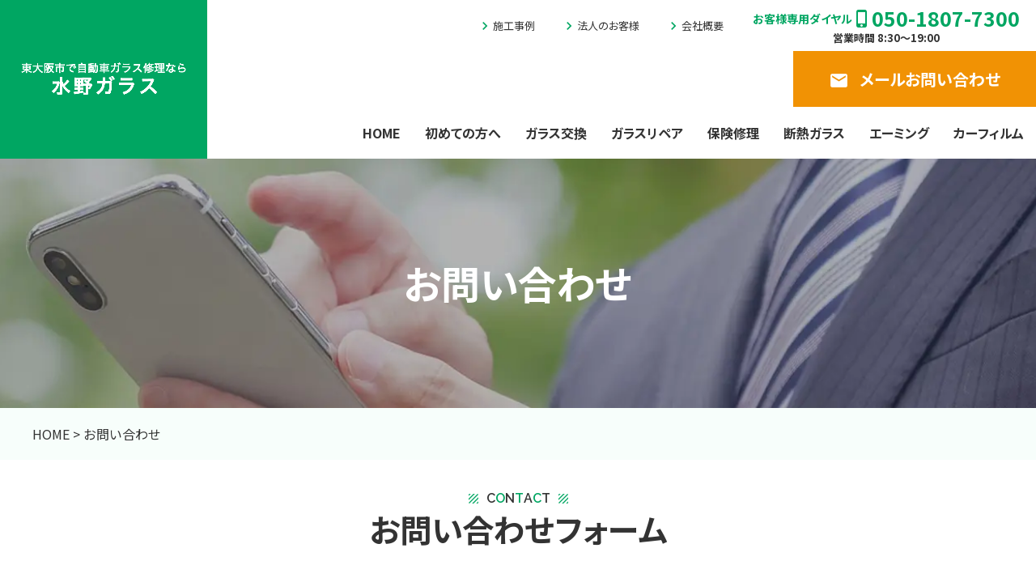

--- FILE ---
content_type: text/html; charset=UTF-8
request_url: https://osaka-glass-repair.com/inquiry/confirm/
body_size: 12702
content:

<!DOCTYPE html>
<html lang="ja">
<head>
<!-- Google tag (gtag.js) -->
<script async src="https://www.googletagmanager.com/gtag/js?id=G-RVDN3LGEK1"></script>
<script>
  window.dataLayer = window.dataLayer || [];
  function gtag(){dataLayer.push(arguments);}
  gtag('js', new Date());

  gtag('config', 'G-RVDN3LGEK1');
</script>
<!-- Google Tag Manager -->
<script>(function(w,d,s,l,i){w[l]=w[l]||[];w[l].push({'gtm.start':
new Date().getTime(),event:'gtm.js'});var f=d.getElementsByTagName(s)[0],
j=d.createElement(s),dl=l!='dataLayer'?'&l='+l:'';j.async=true;j.src=
'https://www.googletagmanager.com/gtm.js?id='+i+dl;f.parentNode.insertBefore(j,f);
})(window,document,'script','dataLayer','GTM-M5KKTV34');</script>
<!-- End Google Tag Manager -->

	<meta charset="utf-8">
		<title>お問い合わせ：内容確認 | 水野ガラス｜あらゆる国産車・輸入車のガラス交換・修理は大阪・東大阪の水野ガラスにお任せください</title>
	<meta name="description"  content="お問い合わせ：内容確認 | 東大阪市・大阪市を中心に幅広く対応！ガラス交換・ガラスリペア・カーコーティング・カーフィルムなど、自動車ガラスのことなら水野ガラスに何でもお任せください。" />
	<meta http-equiv="Content-Type" content="text/html; charset=utf-8">
	<meta http-equiv="Content-Style-Type" content="text/css">
	<meta http-equiv="Content-Script-Type" content="text/javascript">
	<meta http-equiv="X-UA-Compatible" content="IE=edge">
	<meta name="google" content="notranslate">
	<meta name="format-detection" content="telephone=no">
	<meta name="viewport" content="width=device-width, minimum-scale=0.25, maximum-scale=2.0, initial-scale=1.0">

	<!-- Open Graph Protocol -->
	<meta property="og:title" content="水野ガラス｜あらゆる国産車・輸入車のガラス交換・修理は大阪・東大阪の水野ガラスにお任せください">
	<meta property="og:type" content="company">
	<meta property="og:url" content="https://osaka-glass-repair.com">
	<meta property="og:site_name" content="水野ガラス｜あらゆる国産車・輸入車のガラス交換・修理は大阪・東大阪の水野ガラスにお任せください">
	<meta property="og:description" content="東大阪市・大阪市を中心に幅広く対応！ガラス交換・ガラスリペア・カーコーティング・カーフィルムなど、自動車ガラスのことなら水野ガラスに何でもお任せください。">
	<meta property="og:locale" content="ja_JP">
	<meta property="og:image" content="https://osaka-glass-repair.com/wp-content/themes/glasscompany/images/meta_property_image.png">
	<!-- End Open Graph Protocol -->

	<!-- favicons -->
	<link rel="icon" href="https://osaka-glass-repair.com/favicon.ico">
	<link rel="apple-touch-icon" sizes="180x180" href="https://osaka-glass-repair.com/favicons/apple-touch-icon.png">
	<link rel="icon" type="image/png" sizes="32x32" href="https://osaka-glass-repair.com/favicons/favicon-32x32.png">
	<link rel="icon" type="image/png" sizes="16x16" href="https://osaka-glass-repair.com/favicons/favicon-16x16.png">

	<link rel="canonical" href="https://osaka-glass-repair.com" />
	<link rel="stylesheet" href="https://osaka-glass-repair.com/wp-content/themes/glasscompany/css/jquery.lightbox.css" media="screen">
	<link rel="stylesheet" href="https://cdnjs.cloudflare.com/ajax/libs/drawer/3.2.1/css/drawer.min.css">
	<link rel="stylesheet" href="https://osaka-glass-repair.com/wp-content/themes/glasscompany/css/jquery.bxslider.css" media="screen">
	<link rel="stylesheet" href="https://cdn.jsdelivr.net/npm/yakuhanjp@3.2.0/dist/css/yakuhanjp.min.css">
	<link rel="stylesheet" href="https://osaka-glass-repair.com/wp-content/themes/glasscompany/style.css" media="all">
	<link rel="preconnect" href="https://fonts.googleapis.com">
	<link rel="preconnect" href="https://fonts.gstatic.com" crossorigin>
	<link href="https://fonts.googleapis.com/css2?family=Great+Vibes&family=Noto+Sans+JP:wght@400;700&family=Noto+Serif+JP&family=Raleway:wght@400;600&family=Reggae+One&display=swap" rel="stylesheet">
	<link href="https://fonts.googleapis.com/css?family=Material+Icons|Material+Icons+Outlined|Material+Icons+Round|Material+Icons+Sharp|Material+Icons+Two+Tone" rel="stylesheet">
	<link rel="stylesheet" href="https://use.fontawesome.com/releases/v5.15.3/css/all.css" integrity="sha384-SZXxX4whJ79/gErwcOYf+zWLeJdY/qpuqC4cAa9rOGUstPomtqpuNWT9wdPEn2fk" crossorigin="anonymous">

	<!--[if lt IE 9]>
	<script type="text/javascript" src="http://html5shim.googlecode.com/svn/trunk/html5.js"></script>
	<![endif]-->
	<script type="text/javascript">
		//Edge telリンク回避
		if(!(navigator.userAgent.indexOf('iPhone') > 0 ) || navigator.userAgent.indexOf('Android') > 0 ){
		document.write('<meta name="format-detection" content="telephone=no">');
		}else{
		}
		//電話番号リンク
		function smtel(telno){
		if((navigator.userAgent.indexOf('iPhone') > 0 ) || navigator.userAgent.indexOf('Android') > 0 ){
		document.write('<a href="tel:'+telno+'">'+telno+'</a>');
		}else{
		document.write(telno);
		}
		}
	</script>
	<script>
		//Googleタグマネージャーへ電話番号をtelnumで渡す
		window.dataLayer = window.dataLayer || [];
		dataLayer.push({'telnum':'050-1807-7300'});
	</script>
<meta name='robots' content='max-image-preview:large' />
<link rel='dns-prefetch' href='//ajax.googleapis.com' />
<script type="text/javascript">
/* <![CDATA[ */
window._wpemojiSettings = {"baseUrl":"https:\/\/s.w.org\/images\/core\/emoji\/14.0.0\/72x72\/","ext":".png","svgUrl":"https:\/\/s.w.org\/images\/core\/emoji\/14.0.0\/svg\/","svgExt":".svg","source":{"concatemoji":"https:\/\/osaka-glass-repair.com\/wp-includes\/js\/wp-emoji-release.min.js?ver=6.4.7"}};
/*! This file is auto-generated */
!function(i,n){var o,s,e;function c(e){try{var t={supportTests:e,timestamp:(new Date).valueOf()};sessionStorage.setItem(o,JSON.stringify(t))}catch(e){}}function p(e,t,n){e.clearRect(0,0,e.canvas.width,e.canvas.height),e.fillText(t,0,0);var t=new Uint32Array(e.getImageData(0,0,e.canvas.width,e.canvas.height).data),r=(e.clearRect(0,0,e.canvas.width,e.canvas.height),e.fillText(n,0,0),new Uint32Array(e.getImageData(0,0,e.canvas.width,e.canvas.height).data));return t.every(function(e,t){return e===r[t]})}function u(e,t,n){switch(t){case"flag":return n(e,"\ud83c\udff3\ufe0f\u200d\u26a7\ufe0f","\ud83c\udff3\ufe0f\u200b\u26a7\ufe0f")?!1:!n(e,"\ud83c\uddfa\ud83c\uddf3","\ud83c\uddfa\u200b\ud83c\uddf3")&&!n(e,"\ud83c\udff4\udb40\udc67\udb40\udc62\udb40\udc65\udb40\udc6e\udb40\udc67\udb40\udc7f","\ud83c\udff4\u200b\udb40\udc67\u200b\udb40\udc62\u200b\udb40\udc65\u200b\udb40\udc6e\u200b\udb40\udc67\u200b\udb40\udc7f");case"emoji":return!n(e,"\ud83e\udef1\ud83c\udffb\u200d\ud83e\udef2\ud83c\udfff","\ud83e\udef1\ud83c\udffb\u200b\ud83e\udef2\ud83c\udfff")}return!1}function f(e,t,n){var r="undefined"!=typeof WorkerGlobalScope&&self instanceof WorkerGlobalScope?new OffscreenCanvas(300,150):i.createElement("canvas"),a=r.getContext("2d",{willReadFrequently:!0}),o=(a.textBaseline="top",a.font="600 32px Arial",{});return e.forEach(function(e){o[e]=t(a,e,n)}),o}function t(e){var t=i.createElement("script");t.src=e,t.defer=!0,i.head.appendChild(t)}"undefined"!=typeof Promise&&(o="wpEmojiSettingsSupports",s=["flag","emoji"],n.supports={everything:!0,everythingExceptFlag:!0},e=new Promise(function(e){i.addEventListener("DOMContentLoaded",e,{once:!0})}),new Promise(function(t){var n=function(){try{var e=JSON.parse(sessionStorage.getItem(o));if("object"==typeof e&&"number"==typeof e.timestamp&&(new Date).valueOf()<e.timestamp+604800&&"object"==typeof e.supportTests)return e.supportTests}catch(e){}return null}();if(!n){if("undefined"!=typeof Worker&&"undefined"!=typeof OffscreenCanvas&&"undefined"!=typeof URL&&URL.createObjectURL&&"undefined"!=typeof Blob)try{var e="postMessage("+f.toString()+"("+[JSON.stringify(s),u.toString(),p.toString()].join(",")+"));",r=new Blob([e],{type:"text/javascript"}),a=new Worker(URL.createObjectURL(r),{name:"wpTestEmojiSupports"});return void(a.onmessage=function(e){c(n=e.data),a.terminate(),t(n)})}catch(e){}c(n=f(s,u,p))}t(n)}).then(function(e){for(var t in e)n.supports[t]=e[t],n.supports.everything=n.supports.everything&&n.supports[t],"flag"!==t&&(n.supports.everythingExceptFlag=n.supports.everythingExceptFlag&&n.supports[t]);n.supports.everythingExceptFlag=n.supports.everythingExceptFlag&&!n.supports.flag,n.DOMReady=!1,n.readyCallback=function(){n.DOMReady=!0}}).then(function(){return e}).then(function(){var e;n.supports.everything||(n.readyCallback(),(e=n.source||{}).concatemoji?t(e.concatemoji):e.wpemoji&&e.twemoji&&(t(e.twemoji),t(e.wpemoji)))}))}((window,document),window._wpemojiSettings);
/* ]]> */
</script>
<link rel='stylesheet' id='mw-wp-form-css' href='https://osaka-glass-repair.com/wp-content/plugins/mw-wp-form/css/style.css?ver=6.4.7' type='text/css' media='all' />
<style id='wp-emoji-styles-inline-css' type='text/css'>

	img.wp-smiley, img.emoji {
		display: inline !important;
		border: none !important;
		box-shadow: none !important;
		height: 1em !important;
		width: 1em !important;
		margin: 0 0.07em !important;
		vertical-align: -0.1em !important;
		background: none !important;
		padding: 0 !important;
	}
</style>
<link rel='stylesheet' id='wp-block-library-css' href='https://osaka-glass-repair.com/wp-includes/css/dist/block-library/style.min.css?ver=6.4.7' type='text/css' media='all' />
<style id='classic-theme-styles-inline-css' type='text/css'>
/*! This file is auto-generated */
.wp-block-button__link{color:#fff;background-color:#32373c;border-radius:9999px;box-shadow:none;text-decoration:none;padding:calc(.667em + 2px) calc(1.333em + 2px);font-size:1.125em}.wp-block-file__button{background:#32373c;color:#fff;text-decoration:none}
</style>
<style id='global-styles-inline-css' type='text/css'>
body{--wp--preset--color--black: #000000;--wp--preset--color--cyan-bluish-gray: #abb8c3;--wp--preset--color--white: #ffffff;--wp--preset--color--pale-pink: #f78da7;--wp--preset--color--vivid-red: #cf2e2e;--wp--preset--color--luminous-vivid-orange: #ff6900;--wp--preset--color--luminous-vivid-amber: #fcb900;--wp--preset--color--light-green-cyan: #7bdcb5;--wp--preset--color--vivid-green-cyan: #00d084;--wp--preset--color--pale-cyan-blue: #8ed1fc;--wp--preset--color--vivid-cyan-blue: #0693e3;--wp--preset--color--vivid-purple: #9b51e0;--wp--preset--gradient--vivid-cyan-blue-to-vivid-purple: linear-gradient(135deg,rgba(6,147,227,1) 0%,rgb(155,81,224) 100%);--wp--preset--gradient--light-green-cyan-to-vivid-green-cyan: linear-gradient(135deg,rgb(122,220,180) 0%,rgb(0,208,130) 100%);--wp--preset--gradient--luminous-vivid-amber-to-luminous-vivid-orange: linear-gradient(135deg,rgba(252,185,0,1) 0%,rgba(255,105,0,1) 100%);--wp--preset--gradient--luminous-vivid-orange-to-vivid-red: linear-gradient(135deg,rgba(255,105,0,1) 0%,rgb(207,46,46) 100%);--wp--preset--gradient--very-light-gray-to-cyan-bluish-gray: linear-gradient(135deg,rgb(238,238,238) 0%,rgb(169,184,195) 100%);--wp--preset--gradient--cool-to-warm-spectrum: linear-gradient(135deg,rgb(74,234,220) 0%,rgb(151,120,209) 20%,rgb(207,42,186) 40%,rgb(238,44,130) 60%,rgb(251,105,98) 80%,rgb(254,248,76) 100%);--wp--preset--gradient--blush-light-purple: linear-gradient(135deg,rgb(255,206,236) 0%,rgb(152,150,240) 100%);--wp--preset--gradient--blush-bordeaux: linear-gradient(135deg,rgb(254,205,165) 0%,rgb(254,45,45) 50%,rgb(107,0,62) 100%);--wp--preset--gradient--luminous-dusk: linear-gradient(135deg,rgb(255,203,112) 0%,rgb(199,81,192) 50%,rgb(65,88,208) 100%);--wp--preset--gradient--pale-ocean: linear-gradient(135deg,rgb(255,245,203) 0%,rgb(182,227,212) 50%,rgb(51,167,181) 100%);--wp--preset--gradient--electric-grass: linear-gradient(135deg,rgb(202,248,128) 0%,rgb(113,206,126) 100%);--wp--preset--gradient--midnight: linear-gradient(135deg,rgb(2,3,129) 0%,rgb(40,116,252) 100%);--wp--preset--font-size--small: 13px;--wp--preset--font-size--medium: 20px;--wp--preset--font-size--large: 36px;--wp--preset--font-size--x-large: 42px;--wp--preset--spacing--20: 0.44rem;--wp--preset--spacing--30: 0.67rem;--wp--preset--spacing--40: 1rem;--wp--preset--spacing--50: 1.5rem;--wp--preset--spacing--60: 2.25rem;--wp--preset--spacing--70: 3.38rem;--wp--preset--spacing--80: 5.06rem;--wp--preset--shadow--natural: 6px 6px 9px rgba(0, 0, 0, 0.2);--wp--preset--shadow--deep: 12px 12px 50px rgba(0, 0, 0, 0.4);--wp--preset--shadow--sharp: 6px 6px 0px rgba(0, 0, 0, 0.2);--wp--preset--shadow--outlined: 6px 6px 0px -3px rgba(255, 255, 255, 1), 6px 6px rgba(0, 0, 0, 1);--wp--preset--shadow--crisp: 6px 6px 0px rgba(0, 0, 0, 1);}:where(.is-layout-flex){gap: 0.5em;}:where(.is-layout-grid){gap: 0.5em;}body .is-layout-flow > .alignleft{float: left;margin-inline-start: 0;margin-inline-end: 2em;}body .is-layout-flow > .alignright{float: right;margin-inline-start: 2em;margin-inline-end: 0;}body .is-layout-flow > .aligncenter{margin-left: auto !important;margin-right: auto !important;}body .is-layout-constrained > .alignleft{float: left;margin-inline-start: 0;margin-inline-end: 2em;}body .is-layout-constrained > .alignright{float: right;margin-inline-start: 2em;margin-inline-end: 0;}body .is-layout-constrained > .aligncenter{margin-left: auto !important;margin-right: auto !important;}body .is-layout-constrained > :where(:not(.alignleft):not(.alignright):not(.alignfull)){max-width: var(--wp--style--global--content-size);margin-left: auto !important;margin-right: auto !important;}body .is-layout-constrained > .alignwide{max-width: var(--wp--style--global--wide-size);}body .is-layout-flex{display: flex;}body .is-layout-flex{flex-wrap: wrap;align-items: center;}body .is-layout-flex > *{margin: 0;}body .is-layout-grid{display: grid;}body .is-layout-grid > *{margin: 0;}:where(.wp-block-columns.is-layout-flex){gap: 2em;}:where(.wp-block-columns.is-layout-grid){gap: 2em;}:where(.wp-block-post-template.is-layout-flex){gap: 1.25em;}:where(.wp-block-post-template.is-layout-grid){gap: 1.25em;}.has-black-color{color: var(--wp--preset--color--black) !important;}.has-cyan-bluish-gray-color{color: var(--wp--preset--color--cyan-bluish-gray) !important;}.has-white-color{color: var(--wp--preset--color--white) !important;}.has-pale-pink-color{color: var(--wp--preset--color--pale-pink) !important;}.has-vivid-red-color{color: var(--wp--preset--color--vivid-red) !important;}.has-luminous-vivid-orange-color{color: var(--wp--preset--color--luminous-vivid-orange) !important;}.has-luminous-vivid-amber-color{color: var(--wp--preset--color--luminous-vivid-amber) !important;}.has-light-green-cyan-color{color: var(--wp--preset--color--light-green-cyan) !important;}.has-vivid-green-cyan-color{color: var(--wp--preset--color--vivid-green-cyan) !important;}.has-pale-cyan-blue-color{color: var(--wp--preset--color--pale-cyan-blue) !important;}.has-vivid-cyan-blue-color{color: var(--wp--preset--color--vivid-cyan-blue) !important;}.has-vivid-purple-color{color: var(--wp--preset--color--vivid-purple) !important;}.has-black-background-color{background-color: var(--wp--preset--color--black) !important;}.has-cyan-bluish-gray-background-color{background-color: var(--wp--preset--color--cyan-bluish-gray) !important;}.has-white-background-color{background-color: var(--wp--preset--color--white) !important;}.has-pale-pink-background-color{background-color: var(--wp--preset--color--pale-pink) !important;}.has-vivid-red-background-color{background-color: var(--wp--preset--color--vivid-red) !important;}.has-luminous-vivid-orange-background-color{background-color: var(--wp--preset--color--luminous-vivid-orange) !important;}.has-luminous-vivid-amber-background-color{background-color: var(--wp--preset--color--luminous-vivid-amber) !important;}.has-light-green-cyan-background-color{background-color: var(--wp--preset--color--light-green-cyan) !important;}.has-vivid-green-cyan-background-color{background-color: var(--wp--preset--color--vivid-green-cyan) !important;}.has-pale-cyan-blue-background-color{background-color: var(--wp--preset--color--pale-cyan-blue) !important;}.has-vivid-cyan-blue-background-color{background-color: var(--wp--preset--color--vivid-cyan-blue) !important;}.has-vivid-purple-background-color{background-color: var(--wp--preset--color--vivid-purple) !important;}.has-black-border-color{border-color: var(--wp--preset--color--black) !important;}.has-cyan-bluish-gray-border-color{border-color: var(--wp--preset--color--cyan-bluish-gray) !important;}.has-white-border-color{border-color: var(--wp--preset--color--white) !important;}.has-pale-pink-border-color{border-color: var(--wp--preset--color--pale-pink) !important;}.has-vivid-red-border-color{border-color: var(--wp--preset--color--vivid-red) !important;}.has-luminous-vivid-orange-border-color{border-color: var(--wp--preset--color--luminous-vivid-orange) !important;}.has-luminous-vivid-amber-border-color{border-color: var(--wp--preset--color--luminous-vivid-amber) !important;}.has-light-green-cyan-border-color{border-color: var(--wp--preset--color--light-green-cyan) !important;}.has-vivid-green-cyan-border-color{border-color: var(--wp--preset--color--vivid-green-cyan) !important;}.has-pale-cyan-blue-border-color{border-color: var(--wp--preset--color--pale-cyan-blue) !important;}.has-vivid-cyan-blue-border-color{border-color: var(--wp--preset--color--vivid-cyan-blue) !important;}.has-vivid-purple-border-color{border-color: var(--wp--preset--color--vivid-purple) !important;}.has-vivid-cyan-blue-to-vivid-purple-gradient-background{background: var(--wp--preset--gradient--vivid-cyan-blue-to-vivid-purple) !important;}.has-light-green-cyan-to-vivid-green-cyan-gradient-background{background: var(--wp--preset--gradient--light-green-cyan-to-vivid-green-cyan) !important;}.has-luminous-vivid-amber-to-luminous-vivid-orange-gradient-background{background: var(--wp--preset--gradient--luminous-vivid-amber-to-luminous-vivid-orange) !important;}.has-luminous-vivid-orange-to-vivid-red-gradient-background{background: var(--wp--preset--gradient--luminous-vivid-orange-to-vivid-red) !important;}.has-very-light-gray-to-cyan-bluish-gray-gradient-background{background: var(--wp--preset--gradient--very-light-gray-to-cyan-bluish-gray) !important;}.has-cool-to-warm-spectrum-gradient-background{background: var(--wp--preset--gradient--cool-to-warm-spectrum) !important;}.has-blush-light-purple-gradient-background{background: var(--wp--preset--gradient--blush-light-purple) !important;}.has-blush-bordeaux-gradient-background{background: var(--wp--preset--gradient--blush-bordeaux) !important;}.has-luminous-dusk-gradient-background{background: var(--wp--preset--gradient--luminous-dusk) !important;}.has-pale-ocean-gradient-background{background: var(--wp--preset--gradient--pale-ocean) !important;}.has-electric-grass-gradient-background{background: var(--wp--preset--gradient--electric-grass) !important;}.has-midnight-gradient-background{background: var(--wp--preset--gradient--midnight) !important;}.has-small-font-size{font-size: var(--wp--preset--font-size--small) !important;}.has-medium-font-size{font-size: var(--wp--preset--font-size--medium) !important;}.has-large-font-size{font-size: var(--wp--preset--font-size--large) !important;}.has-x-large-font-size{font-size: var(--wp--preset--font-size--x-large) !important;}
.wp-block-navigation a:where(:not(.wp-element-button)){color: inherit;}
:where(.wp-block-post-template.is-layout-flex){gap: 1.25em;}:where(.wp-block-post-template.is-layout-grid){gap: 1.25em;}
:where(.wp-block-columns.is-layout-flex){gap: 2em;}:where(.wp-block-columns.is-layout-grid){gap: 2em;}
.wp-block-pullquote{font-size: 1.5em;line-height: 1.6;}
</style>
<link rel='stylesheet' id='wp-pagenavi-css' href='https://osaka-glass-repair.com/wp-content/plugins/wp-pagenavi/pagenavi-css.css?ver=2.70' type='text/css' media='all' />
<link rel="https://api.w.org/" href="https://osaka-glass-repair.com/wp-json/" /><link rel="alternate" type="application/json" href="https://osaka-glass-repair.com/wp-json/wp/v2/pages/6888" /><link rel="EditURI" type="application/rsd+xml" title="RSD" href="https://osaka-glass-repair.com/xmlrpc.php?rsd" />
<meta name="generator" content="WordPress 6.4.7" />
<link rel="canonical" href="https://osaka-glass-repair.com/inquiry/confirm/" />
<link rel='shortlink' href='https://osaka-glass-repair.com/?p=6888' />
<link rel="alternate" type="application/json+oembed" href="https://osaka-glass-repair.com/wp-json/oembed/1.0/embed?url=https%3A%2F%2Fosaka-glass-repair.com%2Finquiry%2Fconfirm%2F" />
<link rel="alternate" type="text/xml+oembed" href="https://osaka-glass-repair.com/wp-json/oembed/1.0/embed?url=https%3A%2F%2Fosaka-glass-repair.com%2Finquiry%2Fconfirm%2F&#038;format=xml" />
<noscript><style>.lazyload[data-src]{display:none !important;}</style></noscript><style>.lazyload{background-image:none !important;}.lazyload:before{background-image:none !important;}</style></head>

<body class="drawer drawer--right drawer--navbarTopGutter">
	<!-- Google Tag Manager (noscript) -->
	<noscript><iframe src="https://www.googletagmanager.com/ns.html?id=GTM-M5KKTV34" height="0" width="0" style="display:none;visibility:hidden"></iframe></noscript>
	<!-- End Google Tag Manager (noscript) -->

<!--[if gte IE 8]>
<p class="ta-center">古いブラウザで閲覧しています。ブラウザを最新の状態にしてご覧ください。</p>
<![endif]-->

<div id="wrapper">

<!-- Header Start -->
<header role="header" id="header">
	<div class="flex">
		<h1><a href="https://osaka-glass-repair.com/"><img src="[data-uri]" alt="水野ガラス" data-src="https://osaka-glass-repair.com/wp-content/themes/glasscompany/images/header-logo.png" decoding="async" class="lazyload" data-eio-rwidth="648" data-eio-rheight="125"><noscript><img src="https://osaka-glass-repair.com/wp-content/themes/glasscompany/images/header-logo.png" alt="水野ガラス" data-eio="l"></noscript></a></h1>
		<h1 class="sp-hide"><a href="https://osaka-glass-repair.com/"><img src="[data-uri]" alt="水野ガラス" data-src="https://osaka-glass-repair.com/wp-content/themes/glasscompany/images/header-logo_sp.png" decoding="async" class="lazyload" data-eio-rwidth="1432" data-eio-rheight="268"><noscript><img src="https://osaka-glass-repair.com/wp-content/themes/glasscompany/images/header-logo_sp.png" alt="水野ガラス" data-eio="l"></noscript></a></h1>
		<div class="header-menu">
			<div class="sp-hide flex">
				<ul class="flex">
					<li><a href="https://osaka-glass-repair.com/case/"><span class="material-icons">chevron_right</span>施工事例</a></li>
					<li><a href="https://osaka-glass-repair.com/corp/"><span class="material-icons">chevron_right</span>法人のお客様</a></li>
					<li><a href="https://osaka-glass-repair.com/aboutus/"><span class="material-icons">chevron_right</span>会社概要</a></li>
				</ul>
				
				<a href="tel:050-1807-7300" onclick="gtag('event', 'click1', {'event_category': 'click','event_label': 'label'});" class="serif-en btn-tel"><div class="call__customer"><span class="txt2">お客様専用ダイヤル</span><span class="material-icons">phone_iphone</span>050-1807-7300</div><span class="txt">営業時間 8:30〜19:00</span></a>
				<a class="btn-mail" href="https://osaka-glass-repair.com/inquiry/"><span class="material-icons">email</span>メールお問い合わせ</a>
			</div><!-- /.flex -->
			<nav class="sp-hide flex" role="navigation" id="gnav">
				<a  href="https://osaka-glass-repair.com//">HOME</a>
				<a  href="https://osaka-glass-repair.com/guest/">初めての方へ</a>
				<a  href="https://osaka-glass-repair.com/exchange/">ガラス交換</a>
				<a  href="https://osaka-glass-repair.com/repair/">ガラスリペア</a>
				<a  href="https://osaka-glass-repair.com/inspection/">保険修理</a>
				<a  href="https://osaka-glass-repair.com/insulation/">断熱ガラス</a>
				<a  href="https://osaka-glass-repair.com/aiming/">エーミング</a>
				<a  href="https://osaka-glass-repair.com/others/">カーフィルム</a>
			</nav>
		</div><!-- /.header-menu -->
	</div><!-- /.flex -->

	<!-- ハンバーガーボタン -->
		<div class="container pc-hide">
			<button type="button" class="drawer-toggle drawer-hamburger sidemenu">
				<span class="tit">MENU</span>
				<span class="sr-only">toggle navigation</span>
				<span class="drawer-hamburger-icon"></span>
			</button>
		</div><!-- /.container -->

		<nav class="drawer-nav">
			<ul class="drawer-menu">
				<li><a href="https://osaka-glass-repair.com/"><i class="fas fa-chevron-right"></i>HOME</a></li>
				<li><a href="https://osaka-glass-repair.com/guest/"><i class="fas fa-chevron-right"></i>初めての方へ</a></li>
				<li><a href="https://osaka-glass-repair.com/exchange/"><i class="fas fa-chevron-right"></i>ガラス交換</a></li>
				<li><a href="https://osaka-glass-repair.com/repair/"><i class="fas fa-chevron-right"></i>ガラスリペア</a></li>
				<li><a href="https://osaka-glass-repair.com/inspection/"><i class="fas fa-chevron-right"></i>保険修理</a></li>
				<li><a href="https://osaka-glass-repair.com/insulation/"><i class="fas fa-chevron-right"></i>断熱ガラス</a></li>
				<li><a href="https://osaka-glass-repair.com/aiming/"><i class="fas fa-chevron-right"></i>エーミング</a></li>
				<li><a href="https://osaka-glass-repair.com/others/"><i class="fas fa-chevron-right"></i>カーフィルム</a></li>
				<li><a href="https://osaka-glass-repair.com/case/"><i class="fas fa-chevron-right"></i>施工事例</a></li>
				<li><a href="https://osaka-glass-repair.com/corporations/"><i class="fas fa-chevron-right"></i>法人のお客様</a></li>
				<li><a href="https://osaka-glass-repair.com/aboutus/"><i class="fas fa-chevron-right"></i>会社概要</a></li>
			</ul>
			<a href="tel:050-1807-7300" onclick="gtag('event', 'click1', {'event_category': 'click','event_label': 'label'});" class="bnt btn-white"><span class="material-icons">phone_iphone</span>050-1807-7300</a>
			<a class="btn btn-white" href="https://osaka-glass-repair.com/inquiry/"><span class="material-icons">email</span>メールでのお問い合わせ</a>
		</nav>
	<!-- /ハンバーガーボタン -->
</header>
<!-- Header End -->

<!-- Main_image Start -->
		<div id="page-title">
		<h1 style="background-image: url(https://osaka-glass-repair.com/wp-content/uploads/mv-contact.jpg)">
			お問い合わせ：内容確認		</h1>
	</div>
<!-- Main_image End -->

<!-- Main Start -->
<main role="main" id="main">
<!-- Main Start -->
<div id="main">
	<div class="breadcrumbs">
		<div class="container">
	    <span typeof="v:Breadcrumb"><a rel="v:url" property="v:title" title="Go to 水野ガラス｜あらゆる国産車・輸入車のガラス交換・修理は大阪・東大阪の水野ガラスにお任せください." href="https://osaka-glass-repair.com" class="home">HOME</a></span> &gt; <span typeof="v:Breadcrumb"><a rel="v:url" property="v:title" title="Go to お問い合わせ." href="https://osaka-glass-repair.com/inquiry/" class="post post-page">お問い合わせ</a></span> &gt; <span typeof="v:Breadcrumb"><span property="v:title">お問い合わせ：内容確認</span></span>		</div>
	</div>
	<!-- Contents Start -->
	<div id="contents">

		<div id="post-6888" class="post-6888 page type-page status-publish has-post-thumbnail hentry">
				<script type="text/javascript">
		window.location = "https://osaka-glass-repair.com/inquiry/";
		</script>
		
<section class="section form">
<div class="container">
<p class="confirmmessage">以下のご入力内容でよろしければ、<br class="sp-br" />下部の『送信する』ボタンをクリックしてください。</p>
<div id="mw_wp_form_mw-wp-form-432" class="mw_wp_form mw_wp_form_direct_access_error">
				このページには直接アクセスできません。
			<!-- end .mw_wp_form --></div>
<p class="confirmtxt">※ 内容によっては、ご回答にお時間をいただくこともございます。<br />※ 定休日にいただいたお問い合わせは、翌営業日以降の対応となりますのでご了承ください。</p>
</div>
</section>



<p>&nbsp;</p>
	</div>

	
	
	
	</div><!-- #contents -->
	<!-- Contents End -->
</div><!-- #main -->
<!-- Main End -->

</main>
<!-- Main End -->

<!-- Footer Start -->
<footer role="footer">
	<div class="pagetop">
		<a href="#wrapper"></a>
	</div><!-- /.pagetop -->

    <section class="footer-service bg-blue">
        <div class="container">
            <p class="en head-texture"><span class="material-icons">texture</span><span class="head-texture-color">S</span><span class="head-texture-color">E</span><span class="head-texture-color">R</span><span class="head-texture-color">V</span><span class="head-texture-color">I</span><span class="head-texture-color">C</span><span class="head-texture-color">E</span><span class="material-icons">texture</span></p>
            <h2 class="en">Specialty Support</h2>
            <p class="txt">オーナー様が充実のカーライフをお過ごしいただけるように、水野ガラスは貴方の愛車をトータルにサポートいたします。</p>
            <div class="flex">
                <div class="footer-service-list box-shadow">
                    <p><img src="[data-uri]" alt="" data-src="https://osaka-glass-repair.com/wp-content/themes/glasscompany/images/footer-img-01.jpg" decoding="async" class="lazyload" data-eio-rwidth="520" data-eio-rheight="360"><noscript><img src="https://osaka-glass-repair.com/wp-content/themes/glasscompany/images/footer-img-01.jpg" alt="" data-eio="l"></noscript></p>
                    <h3>見積無料</h3>
                    <p>見積もりに係る手数料は一切いただきません。お車の状況をしっかり確認し、オーナー様のご要望を取り入れたお見積りをご提示いたします。</p>
                </div><!-- /.footer-service-list -->
                <div class="footer-service-list box-shadow">
                    <p><img src="[data-uri]" alt="" data-src="https://osaka-glass-repair.com/wp-content/themes/glasscompany/images/footer-img-02.jpg" decoding="async" class="lazyload" data-eio-rwidth="520" data-eio-rheight="360"><noscript><img src="https://osaka-glass-repair.com/wp-content/themes/glasscompany/images/footer-img-02.jpg" alt="" data-eio="l"></noscript></p>
                    <h3>代車貸出</h3>
                    <p>お車をお預かりしている期間、ご不便が無いよう代車を用意しています。ご遠慮無くご希望をお聞かせください。</p>
                </div><!-- /.footer-service-list -->
                <div class="footer-service-list box-shadow">
                    <p><img src="[data-uri]" alt="" data-src="https://osaka-glass-repair.com/wp-content/themes/glasscompany/images/footer-img-03.jpg" decoding="async" class="lazyload" data-eio-rwidth="520" data-eio-rheight="360"><noscript><img src="https://osaka-glass-repair.com/wp-content/themes/glasscompany/images/footer-img-03.jpg" alt="" data-eio="l"></noscript></p>
                    <h3>土曜日も営業</h3>
                    <p>平日は忙しいお客様にもご来店いただけるよう、水野ガラスは土曜日も営業しております。お気軽にお越しください。</p>
                </div><!-- /.footer-service-list -->
                <div class="footer-service-list box-shadow">
                    <p><img src="[data-uri]" alt="" data-src="https://osaka-glass-repair.com/wp-content/themes/glasscompany/images/footer-img-04.jpg" decoding="async" class="lazyload" data-eio-rwidth="520" data-eio-rheight="360"><noscript><img src="https://osaka-glass-repair.com/wp-content/themes/glasscompany/images/footer-img-04.jpg" alt="" data-eio="l"></noscript></p>
                    <h3>顧客第一</h3>
                    <p>お客様のニーズを汲み取ることを第一に、お望み通りの施工を実現します。ご予算やご希望があれば、お気軽にお尋ねください。</p>
                </div><!-- /.footer-service-list -->
                <div class="footer-service-list box-shadow">
                    <p><img src="[data-uri]" alt="" data-src="https://osaka-glass-repair.com/wp-content/themes/glasscompany/images/footer-img-05.jpg" decoding="async" class="lazyload" data-eio-rwidth="520" data-eio-rheight="360"><noscript><img src="https://osaka-glass-repair.com/wp-content/themes/glasscompany/images/footer-img-05.jpg" alt="" data-eio="l"></noscript></p>
                    <h3>様々なガラスをご用意</h3>
                    <p>保安基準適合品から純正ガラス、輸入ガラスまで、お客様のご予算やご要望にお答えできるように豊富なガラスをご用意。品質・性能で安心してご使用頂けるガラスに交換いたします。</p>
                </div><!-- /.footer-service-list -->
                <div class="footer-service-list box-shadow">
                    <p><img src="[data-uri]" alt="" data-src="https://osaka-glass-repair.com/wp-content/themes/glasscompany/images/footer-img-06.jpg" decoding="async" class="lazyload" data-eio-rwidth="520" data-eio-rheight="360"><noscript><img src="https://osaka-glass-repair.com/wp-content/themes/glasscompany/images/footer-img-06.jpg" alt="" data-eio="l"></noscript></p>
                    <h3>カーフィルム</h3>
                    <p>お車のガラス形状に合わせて正確にカットし、寸分の狂いもなく張り合わせ、一滴の気泡も残さず仕上げることは、プロの作業といっても過言ではございません。</p>
                </div><!-- /.footer-service-list -->
                <div class="footer-service-list box-shadow">
                    <p><img src="[data-uri]" alt="" data-src="https://osaka-glass-repair.com/wp-content/themes/glasscompany/images/footer-img-07.jpg" decoding="async" class="lazyload" data-eio-rwidth="520" data-eio-rheight="360"><noscript><img src="https://osaka-glass-repair.com/wp-content/themes/glasscompany/images/footer-img-07.jpg" alt="" data-eio="l"></noscript></p>
                    <h3>特殊車両ガラスもOK</h3>
                    <p>バスやトラックなどの大型車両のガラスも取り扱っております。国内「ダントツ」の取り扱い実績を誇り、全国のお客様から厚い信頼をいただいております。</p>
                </div><!-- /.footer-service-list -->
                <div class="footer-service-list box-shadow">
                    <p><img src="[data-uri]" alt="" data-src="https://osaka-glass-repair.com/wp-content/themes/glasscompany/images/footer-img-08.jpg" decoding="async" class="lazyload" data-eio-rwidth="520" data-eio-rheight="360"><noscript><img src="https://osaka-glass-repair.com/wp-content/themes/glasscompany/images/footer-img-08.jpg" alt="" data-eio="l"></noscript></p>
                    <h3>クレジット＆電子決済対応</h3>
                    <p>お車の修理が発生する時は予期しないものです。当社ではクレジットカードはもちろん、QRコード決済でのお支払いに対応いたしておりますので安心です。</p>
                </div><!-- /.footer-service-list -->
            </div><!-- /.flex -->
        </div><!-- /.container -->
    </section><!-- /.footer-service -->

    <section class="footer-map-google">
        <iframe  width="100%" height="auto" frameborder="0" style="border:0;" allowfullscreen="" aria-hidden="false" tabindex="0" data-src="https://www.google.com/maps/embed?pb=!1m14!1m8!1m3!1d13881.007797068676!2d135.58110395131092!3d34.67584690783251!3m2!1i1024!2i768!4f13.1!3m3!1m2!1s0x6000dfd8c948c939%3A0xf272cc89d9df5735!2z5qCq5byP5Lya56S-5rC06YeO44Ks44Op44K5!5e0!3m2!1sja!2sjp!4v1688462413149!5m2!1sja!2sjp" class="lazyload"></iframe>
    </section><!-- /.footer-map-google -->

    <section class="footer-check bg-oblique">
        <div class="container">
            <p class="icon"><span class="material-icons">warning</span></p>
            <p class="en head-texture"><span class="material-icons">texture</span><span class="head-texture-color">C</span><span class="head-texture-color">O</span><span class="head-texture-color">N</span><span class="head-texture-color">T</span><span class="head-texture-color">A</span><span class="head-texture-color">C</span><span class="head-texture-color">T</span><span class="material-icons">texture</span></p>
            <h2>お問い合わせの前にご確認ください</h2>
            <h3><span class="cursive">1.</span>お手元に車検証をご用意いただき、下記の赤枠の項目をお伝え下さい</h3>
            <div class="flex">
                <p><img src="[data-uri]" alt="自動車検査証" data-src="https://osaka-glass-repair.com/wp-content/themes/glasscompany/images/footer-img-09.png" decoding="async" class="lazyload" data-eio-rwidth="1500" data-eio-rheight="546"><noscript><img src="https://osaka-glass-repair.com/wp-content/themes/glasscompany/images/footer-img-09.png" alt="自動車検査証" data-eio="l"></noscript></p>
                <ol class="bold">
                    <li>① メーカー・車種名</li>
                    <li>② 初年度登録年月</li>
                    <li>③ 車台番号 例：ABC-0000000</li>
                    <li>④ 型式</li>
                    <li>⑤ 型式指定番号</li>
                    <li>⑥ 類別区分番号 例：12345/0001</li>
                </ol>
            </div><!-- /.flex -->
            <p class="txt">車検証や車体の仕様等の情報をお問い合わせ時にお知らせいただければ、よりスムーズに明確なお見積りをご提示することが可能です。<br>
            もちろんご不明な場合は分かりやすくご案内しますので、お気軽にお問い合わせください。<br>
            場合によってご来店をお願いする場合もございますがご了承ください。</p>
            <h3><span class="cursive">2.</span>ガラスのシリアルナンバー（Mナンバー／DOTナンバー）をチェック</h3>
            <p class="img"><img src="[data-uri]" alt="ガラスの下隅に刻印されているマークを確認" data-src="https://osaka-glass-repair.com/wp-content/themes/glasscompany/images/footer-img-10.png" decoding="async" class="lazyload" data-eio-rwidth="2202" data-eio-rheight="818"><noscript><img src="https://osaka-glass-repair.com/wp-content/themes/glasscompany/images/footer-img-10.png" alt="ガラスの下隅に刻印されているマークを確認" data-eio="l"></noscript></p>
        </div><!-- /.container -->
    </section><!-- /.footer-check -->

    <section class="footer-contact">
        <div class="container">
            <h2>自動車ガラスのことなら<span>水野ガラス</span>へ</h2>
            <p class="bold">- 専任のプロフェッショナルがご対応します -</p>
            <div class="flex">
                <p class="txt">飛び石でフロントガラスが割れた…　ガラスのヒビって直せる？<br>
                気になることはなんでもお問い合わせください。ご相談・お見積りは無料で承ります。<br>
                あなたのカーライフを、全力でサポートいたします！お気軽にお問い合わせください。 </p>
                <p class="img"><img src="[data-uri]" alt="" data-src="https://osaka-glass-repair.com/wp-content/themes/glasscompany/images/footer-icon-01.png" decoding="async" class="lazyload" data-eio-rwidth="258" data-eio-rheight="210"><noscript><img src="https://osaka-glass-repair.com/wp-content/themes/glasscompany/images/footer-icon-01.png" alt="" data-eio="l"></noscript></p>
            </div><!-- /.flex -->
            <div class="flex">
                <a class="footer-contact-mail bold" href="https://osaka-glass-repair.com/inquiry/"><span class="material-icons">email</span>メールお問い合わせ<span>24時間・365日受付可能</span></a>
                <a href="tel:050-1807-7300" onclick="gtag('event', 'click1', {'event_category': 'click','event_label': 'label'});" class="footer-contact-tel bold"><span class="footer-contact__footer-contact-tel__catchtext">お客様専用ダイヤル</span><br><span class="material-icons">phone_iphone</span>050-1807-7300<span>営業時間 8:30〜19:00／定休日 日曜・祝日、GW、お盆、年末年始</span></a>
            </div><!-- /.flex -->
        </div><!-- /.container -->
    </section><!-- /.footer-contact -->

    <section class="footer-news bg-blue">
        <div class="container box-shadow">
            <h2 class="en">Information</h2>
            <a class="en" href="https://osaka-glass-repair.com/news/">VIEW MORE<span class="material-icons">arrow_circle_right</span></a>
            <div class="footer-news-list">
                                                            <article>
                        <span class="news-date">2023.7.6</span>
                        <span class="news-cat">                        <a href="https://osaka-glass-repair.com/news/news_cat/news_information#list">NEWS</a></span>
                        <a class="news-title" href="https://osaka-glass-repair.com/news/%e6%96%b0%e3%82%a6%e3%82%a7%e3%83%96%e3%82%b5%e3%82%a4%e3%83%88%e3%82%92open%e3%81%97%e3%81%be%e3%81%97%e3%81%9f%ef%bc%81/">新ウェブサイトをOPENしました！</a>
                    </article>
                                                    </div><!-- /.footer-news-list -->
        </div><!-- /.container -->
    </section><!-- /.footer-news -->

    <section class="footer-contents">
        <div class="container">
            <a href="https://osaka-glass-repair.com//"><img src="[data-uri]" alt="水野ガラス" data-src="https://osaka-glass-repair.com/wp-content/themes/glasscompany/images/footer-logo.png" decoding="async" class="lazyload" data-eio-rwidth="455" data-eio-rheight="99"><noscript><img src="https://osaka-glass-repair.com/wp-content/themes/glasscompany/images/footer-logo.png" alt="水野ガラス" data-eio="l"></noscript></a>
            <div class="flex">
                <div class="footer-contents-address">
                    <address><span class="material-icons">location_on</span>〒577-0016<br>
                    大阪府東大阪市長田西1-1-18</address>
                    <a href="tel:050-1807-7300" onclick="gtag('event', 'click1', {'event_category': 'click','event_label': 'label'});" class="footer-contact-tel"><span>お客様専用ダイヤル</span><br><span class="material-icons">phone_iphone</span>050-1807-7300</a>
                </div><!-- /.footer-contents-address -->
                <div class="footer-contents-map">
                    <p><img src="[data-uri]" alt="出張地域：大阪府大阪市・東大阪市" data-src="https://osaka-glass-repair.com/wp-content/themes/glasscompany/images/footer-img-11.png" decoding="async" class="lazyload" data-eio-rwidth="565" data-eio-rheight="318"><noscript><img src="https://osaka-glass-repair.com/wp-content/themes/glasscompany/images/footer-img-11.png" alt="出張地域：大阪府大阪市・東大阪市" data-eio="l"></noscript></p>
                </div><!-- /.footer-contents-map -->
                <div class="footer-contents-list">
                    <div class="flex">
                        <div class="footer-contents-link">
                            <h3 class="en">SERVICE</h3>
                            <ul>
                                <li><a href="https://osaka-glass-repair.com/exchange/">ガラス交換</a></li>
                                <li><a href="https://osaka-glass-repair.com/repair/">ガラスリペア</a></li>
                                <li><a href="https://osaka-glass-repair.com/inspection/">保険修理</a></li>
                                <li><a href="https://osaka-glass-repair.com/insulation/">断熱ガラス</a></li>
                                <li><a href="https://osaka-glass-repair.com/aiming/">エーミング</a></li>
                                <li><a href="https://osaka-glass-repair.com/others/">カーフィルム</a></li>
                            </ul>
                        </div><!-- /.footer-contents-link -->
                        <div class="footer-contents-link">
                            <h3 class="en">ABOUT</h3>
                            <ul>
                                <li><a href="https://osaka-glass-repair.com/aboutus/">会社概要</a></li>
                                <li><a href="https://osaka-glass-repair.com/case/">施工事例</a></li>
                                <li><a href="https://osaka-glass-repair.com/corp/">法人のお客様</a></li>
                                <li><a href="https://osaka-glass-repair.com/news/">新着情報</a></li>
                                <li><a href="https://osaka-glass-repair.com/inquiry/">お問い合わせ</a></li>
                            </ul>
                        </div><!-- /.footer-contents-link -->
                    </div><!-- /.flex -->
                </div><!-- /.footer-contents-list -->
            </div><!-- /.flex -->
        </div><!-- /.container -->
        <p class="copyright">&copy; 2026 <a href="https://osaka-glass-repair.com/" title="水野ガラス｜あらゆる国産車・輸入車のガラス交換・修理は大阪・東大阪の水野ガラスにお任せください" rel="home">株式会社水野ガラス</a> All Rights Reserved.</p>
    </section><!-- /.footer-contents -->
    </footer>
    <!-- Footer End -->

    <section class="followcontact">
        <div class="container">
            <div class="flex">
                <p class="bold mazuha">まずは<br>お気軽に<br>ご相談</p>
                <div class="followcontact-txt">
                    <p class="bold">見積無料！自動車ガラスのことなら何でもお任せください！</p>
                    <div class="flex">
                        <a class="followcontact-mail bold" href="https://osaka-glass-repair.com/inquiry/"><span class="material-icons">email</span>メールお問い合わせ<span>24時間・365日受付可能</span></a>
                        <a href="tel:050-1807-7300" onclick="gtag('event', 'click1', {'event_category': 'click','event_label': 'label'});" class="followcontact-tel bold"><span class="followcontact__followcontact-txt__followcontact-tel__catchtext">お客様専用ダイヤル</span><br><span class="material-icons">phone_iphone</span>050-1807-7300<span>営業時間 8:30〜19:00／定休日 日曜・祝日、GW、お盆、年末年始</span></a>
                    </div><!-- /.flex -->
                </div><!-- /.followcontact-txt -->
            </div><!-- /.flex -->
        </div><!-- /.container -->
    </section><!-- /.followcontact -->

</div><!-- /#wrapper -->

<script type="text/javascript" src="https://ajax.googleapis.com/ajax/libs/jquery/1.12.3/jquery.min.js" id="jquery-js"></script>
<script type="text/javascript" src="https://osaka-glass-repair.com/wp-content/plugins/mw-wp-form/js/form.js?ver=6.4.7" id="mw-wp-form-js"></script>
<script type="text/javascript" id="eio-lazy-load-js-before">
/* <![CDATA[ */
var eio_lazy_vars = {"exactdn_domain":"","skip_autoscale":0,"threshold":0,"use_dpr":1};
/* ]]> */
</script>
<script type="text/javascript" src="https://osaka-glass-repair.com/wp-content/plugins/ewww-image-optimizer/includes/lazysizes.min.js?ver=813" id="eio-lazy-load-js" async="async" data-wp-strategy="async"></script>
<script src="https://ajax.googleapis.com/ajax/libs/jquery/1.12.3/jquery.min.js"></script>
<script src="https://cdnjs.cloudflare.com/ajax/libs/iScroll/5.1.3/iscroll.min.js"></script>
<script src="https://cdnjs.cloudflare.com/ajax/libs/drawer/3.2.2/js/drawer.min.js"></script>
<script src="https://osaka-glass-repair.com/wp-content/themes/glasscompany/js/jquery.bxslider.min.js"></script>
<script src="https://osaka-glass-repair.com/wp-content/themes/glasscompany/js/jquery.lightbox.min.js"></script>
<script src="https://osaka-glass-repair.com/wp-content/themes/glasscompany/js/jquery.mousewheel.js"></script>
<script src="https://osaka-glass-repair.com/wp-content/themes/glasscompany/js/jquery.jscrollpane.min.js"></script>
<script src="https://osaka-glass-repair.com/wp-content/themes/glasscompany/js/jquery.matchHeight.js"></script>
<script src="https://osaka-glass-repair.com/wp-content/themes/glasscompany/js/script.js"></script>
<script src="https://kit.fontawesome.com/e1c6a4c236.js" crossorigin="anonymous"></script>

</body>
</html><!-- Footer End -->


--- FILE ---
content_type: text/html; charset=UTF-8
request_url: https://osaka-glass-repair.com/inquiry/
body_size: 13633
content:

<!DOCTYPE html>
<html lang="ja">
<head>
<!-- Google tag (gtag.js) -->
<script async src="https://www.googletagmanager.com/gtag/js?id=G-RVDN3LGEK1"></script>
<script>
  window.dataLayer = window.dataLayer || [];
  function gtag(){dataLayer.push(arguments);}
  gtag('js', new Date());

  gtag('config', 'G-RVDN3LGEK1');
</script>
<!-- Google Tag Manager -->
<script>(function(w,d,s,l,i){w[l]=w[l]||[];w[l].push({'gtm.start':
new Date().getTime(),event:'gtm.js'});var f=d.getElementsByTagName(s)[0],
j=d.createElement(s),dl=l!='dataLayer'?'&l='+l:'';j.async=true;j.src=
'https://www.googletagmanager.com/gtm.js?id='+i+dl;f.parentNode.insertBefore(j,f);
})(window,document,'script','dataLayer','GTM-M5KKTV34');</script>
<!-- End Google Tag Manager -->

	<meta charset="utf-8">
		<title>お問い合わせ | 水野ガラス｜あらゆる国産車・輸入車のガラス交換・修理は大阪・東大阪の水野ガラスにお任せください</title>
	<meta name="description"  content="お問い合わせ | 東大阪市・大阪市を中心に幅広く対応！ガラス交換・ガラスリペア・カーコーティング・カーフィルムなど、自動車ガラスのことなら水野ガラスに何でもお任せください。" />
	<meta http-equiv="Content-Type" content="text/html; charset=utf-8">
	<meta http-equiv="Content-Style-Type" content="text/css">
	<meta http-equiv="Content-Script-Type" content="text/javascript">
	<meta http-equiv="X-UA-Compatible" content="IE=edge">
	<meta name="google" content="notranslate">
	<meta name="format-detection" content="telephone=no">
	<meta name="viewport" content="width=device-width, minimum-scale=0.25, maximum-scale=2.0, initial-scale=1.0">

	<!-- Open Graph Protocol -->
	<meta property="og:title" content="水野ガラス｜あらゆる国産車・輸入車のガラス交換・修理は大阪・東大阪の水野ガラスにお任せください">
	<meta property="og:type" content="company">
	<meta property="og:url" content="https://osaka-glass-repair.com">
	<meta property="og:site_name" content="水野ガラス｜あらゆる国産車・輸入車のガラス交換・修理は大阪・東大阪の水野ガラスにお任せください">
	<meta property="og:description" content="東大阪市・大阪市を中心に幅広く対応！ガラス交換・ガラスリペア・カーコーティング・カーフィルムなど、自動車ガラスのことなら水野ガラスに何でもお任せください。">
	<meta property="og:locale" content="ja_JP">
	<meta property="og:image" content="https://osaka-glass-repair.com/wp-content/themes/glasscompany/images/meta_property_image.png">
	<!-- End Open Graph Protocol -->

	<!-- favicons -->
	<link rel="icon" href="https://osaka-glass-repair.com/favicon.ico">
	<link rel="apple-touch-icon" sizes="180x180" href="https://osaka-glass-repair.com/favicons/apple-touch-icon.png">
	<link rel="icon" type="image/png" sizes="32x32" href="https://osaka-glass-repair.com/favicons/favicon-32x32.png">
	<link rel="icon" type="image/png" sizes="16x16" href="https://osaka-glass-repair.com/favicons/favicon-16x16.png">

	<link rel="canonical" href="https://osaka-glass-repair.com" />
	<link rel="stylesheet" href="https://osaka-glass-repair.com/wp-content/themes/glasscompany/css/jquery.lightbox.css" media="screen">
	<link rel="stylesheet" href="https://cdnjs.cloudflare.com/ajax/libs/drawer/3.2.1/css/drawer.min.css">
	<link rel="stylesheet" href="https://osaka-glass-repair.com/wp-content/themes/glasscompany/css/jquery.bxslider.css" media="screen">
	<link rel="stylesheet" href="https://cdn.jsdelivr.net/npm/yakuhanjp@3.2.0/dist/css/yakuhanjp.min.css">
	<link rel="stylesheet" href="https://osaka-glass-repair.com/wp-content/themes/glasscompany/style.css" media="all">
	<link rel="preconnect" href="https://fonts.googleapis.com">
	<link rel="preconnect" href="https://fonts.gstatic.com" crossorigin>
	<link href="https://fonts.googleapis.com/css2?family=Great+Vibes&family=Noto+Sans+JP:wght@400;700&family=Noto+Serif+JP&family=Raleway:wght@400;600&family=Reggae+One&display=swap" rel="stylesheet">
	<link href="https://fonts.googleapis.com/css?family=Material+Icons|Material+Icons+Outlined|Material+Icons+Round|Material+Icons+Sharp|Material+Icons+Two+Tone" rel="stylesheet">
	<link rel="stylesheet" href="https://use.fontawesome.com/releases/v5.15.3/css/all.css" integrity="sha384-SZXxX4whJ79/gErwcOYf+zWLeJdY/qpuqC4cAa9rOGUstPomtqpuNWT9wdPEn2fk" crossorigin="anonymous">

	<!--[if lt IE 9]>
	<script type="text/javascript" src="http://html5shim.googlecode.com/svn/trunk/html5.js"></script>
	<![endif]-->
	<script type="text/javascript">
		//Edge telリンク回避
		if(!(navigator.userAgent.indexOf('iPhone') > 0 ) || navigator.userAgent.indexOf('Android') > 0 ){
		document.write('<meta name="format-detection" content="telephone=no">');
		}else{
		}
		//電話番号リンク
		function smtel(telno){
		if((navigator.userAgent.indexOf('iPhone') > 0 ) || navigator.userAgent.indexOf('Android') > 0 ){
		document.write('<a href="tel:'+telno+'">'+telno+'</a>');
		}else{
		document.write(telno);
		}
		}
	</script>
	<script>
		//Googleタグマネージャーへ電話番号をtelnumで渡す
		window.dataLayer = window.dataLayer || [];
		dataLayer.push({'telnum':'050-1807-7300'});
	</script>
<meta name='robots' content='max-image-preview:large' />
<link rel='dns-prefetch' href='//ajax.googleapis.com' />
<script type="text/javascript">
/* <![CDATA[ */
window._wpemojiSettings = {"baseUrl":"https:\/\/s.w.org\/images\/core\/emoji\/14.0.0\/72x72\/","ext":".png","svgUrl":"https:\/\/s.w.org\/images\/core\/emoji\/14.0.0\/svg\/","svgExt":".svg","source":{"concatemoji":"https:\/\/osaka-glass-repair.com\/wp-includes\/js\/wp-emoji-release.min.js?ver=6.4.7"}};
/*! This file is auto-generated */
!function(i,n){var o,s,e;function c(e){try{var t={supportTests:e,timestamp:(new Date).valueOf()};sessionStorage.setItem(o,JSON.stringify(t))}catch(e){}}function p(e,t,n){e.clearRect(0,0,e.canvas.width,e.canvas.height),e.fillText(t,0,0);var t=new Uint32Array(e.getImageData(0,0,e.canvas.width,e.canvas.height).data),r=(e.clearRect(0,0,e.canvas.width,e.canvas.height),e.fillText(n,0,0),new Uint32Array(e.getImageData(0,0,e.canvas.width,e.canvas.height).data));return t.every(function(e,t){return e===r[t]})}function u(e,t,n){switch(t){case"flag":return n(e,"\ud83c\udff3\ufe0f\u200d\u26a7\ufe0f","\ud83c\udff3\ufe0f\u200b\u26a7\ufe0f")?!1:!n(e,"\ud83c\uddfa\ud83c\uddf3","\ud83c\uddfa\u200b\ud83c\uddf3")&&!n(e,"\ud83c\udff4\udb40\udc67\udb40\udc62\udb40\udc65\udb40\udc6e\udb40\udc67\udb40\udc7f","\ud83c\udff4\u200b\udb40\udc67\u200b\udb40\udc62\u200b\udb40\udc65\u200b\udb40\udc6e\u200b\udb40\udc67\u200b\udb40\udc7f");case"emoji":return!n(e,"\ud83e\udef1\ud83c\udffb\u200d\ud83e\udef2\ud83c\udfff","\ud83e\udef1\ud83c\udffb\u200b\ud83e\udef2\ud83c\udfff")}return!1}function f(e,t,n){var r="undefined"!=typeof WorkerGlobalScope&&self instanceof WorkerGlobalScope?new OffscreenCanvas(300,150):i.createElement("canvas"),a=r.getContext("2d",{willReadFrequently:!0}),o=(a.textBaseline="top",a.font="600 32px Arial",{});return e.forEach(function(e){o[e]=t(a,e,n)}),o}function t(e){var t=i.createElement("script");t.src=e,t.defer=!0,i.head.appendChild(t)}"undefined"!=typeof Promise&&(o="wpEmojiSettingsSupports",s=["flag","emoji"],n.supports={everything:!0,everythingExceptFlag:!0},e=new Promise(function(e){i.addEventListener("DOMContentLoaded",e,{once:!0})}),new Promise(function(t){var n=function(){try{var e=JSON.parse(sessionStorage.getItem(o));if("object"==typeof e&&"number"==typeof e.timestamp&&(new Date).valueOf()<e.timestamp+604800&&"object"==typeof e.supportTests)return e.supportTests}catch(e){}return null}();if(!n){if("undefined"!=typeof Worker&&"undefined"!=typeof OffscreenCanvas&&"undefined"!=typeof URL&&URL.createObjectURL&&"undefined"!=typeof Blob)try{var e="postMessage("+f.toString()+"("+[JSON.stringify(s),u.toString(),p.toString()].join(",")+"));",r=new Blob([e],{type:"text/javascript"}),a=new Worker(URL.createObjectURL(r),{name:"wpTestEmojiSupports"});return void(a.onmessage=function(e){c(n=e.data),a.terminate(),t(n)})}catch(e){}c(n=f(s,u,p))}t(n)}).then(function(e){for(var t in e)n.supports[t]=e[t],n.supports.everything=n.supports.everything&&n.supports[t],"flag"!==t&&(n.supports.everythingExceptFlag=n.supports.everythingExceptFlag&&n.supports[t]);n.supports.everythingExceptFlag=n.supports.everythingExceptFlag&&!n.supports.flag,n.DOMReady=!1,n.readyCallback=function(){n.DOMReady=!0}}).then(function(){return e}).then(function(){var e;n.supports.everything||(n.readyCallback(),(e=n.source||{}).concatemoji?t(e.concatemoji):e.wpemoji&&e.twemoji&&(t(e.twemoji),t(e.wpemoji)))}))}((window,document),window._wpemojiSettings);
/* ]]> */
</script>
<link rel='stylesheet' id='mw-wp-form-css' href='https://osaka-glass-repair.com/wp-content/plugins/mw-wp-form/css/style.css?ver=6.4.7' type='text/css' media='all' />
<style id='wp-emoji-styles-inline-css' type='text/css'>

	img.wp-smiley, img.emoji {
		display: inline !important;
		border: none !important;
		box-shadow: none !important;
		height: 1em !important;
		width: 1em !important;
		margin: 0 0.07em !important;
		vertical-align: -0.1em !important;
		background: none !important;
		padding: 0 !important;
	}
</style>
<link rel='stylesheet' id='wp-block-library-css' href='https://osaka-glass-repair.com/wp-includes/css/dist/block-library/style.min.css?ver=6.4.7' type='text/css' media='all' />
<style id='classic-theme-styles-inline-css' type='text/css'>
/*! This file is auto-generated */
.wp-block-button__link{color:#fff;background-color:#32373c;border-radius:9999px;box-shadow:none;text-decoration:none;padding:calc(.667em + 2px) calc(1.333em + 2px);font-size:1.125em}.wp-block-file__button{background:#32373c;color:#fff;text-decoration:none}
</style>
<style id='global-styles-inline-css' type='text/css'>
body{--wp--preset--color--black: #000000;--wp--preset--color--cyan-bluish-gray: #abb8c3;--wp--preset--color--white: #ffffff;--wp--preset--color--pale-pink: #f78da7;--wp--preset--color--vivid-red: #cf2e2e;--wp--preset--color--luminous-vivid-orange: #ff6900;--wp--preset--color--luminous-vivid-amber: #fcb900;--wp--preset--color--light-green-cyan: #7bdcb5;--wp--preset--color--vivid-green-cyan: #00d084;--wp--preset--color--pale-cyan-blue: #8ed1fc;--wp--preset--color--vivid-cyan-blue: #0693e3;--wp--preset--color--vivid-purple: #9b51e0;--wp--preset--gradient--vivid-cyan-blue-to-vivid-purple: linear-gradient(135deg,rgba(6,147,227,1) 0%,rgb(155,81,224) 100%);--wp--preset--gradient--light-green-cyan-to-vivid-green-cyan: linear-gradient(135deg,rgb(122,220,180) 0%,rgb(0,208,130) 100%);--wp--preset--gradient--luminous-vivid-amber-to-luminous-vivid-orange: linear-gradient(135deg,rgba(252,185,0,1) 0%,rgba(255,105,0,1) 100%);--wp--preset--gradient--luminous-vivid-orange-to-vivid-red: linear-gradient(135deg,rgba(255,105,0,1) 0%,rgb(207,46,46) 100%);--wp--preset--gradient--very-light-gray-to-cyan-bluish-gray: linear-gradient(135deg,rgb(238,238,238) 0%,rgb(169,184,195) 100%);--wp--preset--gradient--cool-to-warm-spectrum: linear-gradient(135deg,rgb(74,234,220) 0%,rgb(151,120,209) 20%,rgb(207,42,186) 40%,rgb(238,44,130) 60%,rgb(251,105,98) 80%,rgb(254,248,76) 100%);--wp--preset--gradient--blush-light-purple: linear-gradient(135deg,rgb(255,206,236) 0%,rgb(152,150,240) 100%);--wp--preset--gradient--blush-bordeaux: linear-gradient(135deg,rgb(254,205,165) 0%,rgb(254,45,45) 50%,rgb(107,0,62) 100%);--wp--preset--gradient--luminous-dusk: linear-gradient(135deg,rgb(255,203,112) 0%,rgb(199,81,192) 50%,rgb(65,88,208) 100%);--wp--preset--gradient--pale-ocean: linear-gradient(135deg,rgb(255,245,203) 0%,rgb(182,227,212) 50%,rgb(51,167,181) 100%);--wp--preset--gradient--electric-grass: linear-gradient(135deg,rgb(202,248,128) 0%,rgb(113,206,126) 100%);--wp--preset--gradient--midnight: linear-gradient(135deg,rgb(2,3,129) 0%,rgb(40,116,252) 100%);--wp--preset--font-size--small: 13px;--wp--preset--font-size--medium: 20px;--wp--preset--font-size--large: 36px;--wp--preset--font-size--x-large: 42px;--wp--preset--spacing--20: 0.44rem;--wp--preset--spacing--30: 0.67rem;--wp--preset--spacing--40: 1rem;--wp--preset--spacing--50: 1.5rem;--wp--preset--spacing--60: 2.25rem;--wp--preset--spacing--70: 3.38rem;--wp--preset--spacing--80: 5.06rem;--wp--preset--shadow--natural: 6px 6px 9px rgba(0, 0, 0, 0.2);--wp--preset--shadow--deep: 12px 12px 50px rgba(0, 0, 0, 0.4);--wp--preset--shadow--sharp: 6px 6px 0px rgba(0, 0, 0, 0.2);--wp--preset--shadow--outlined: 6px 6px 0px -3px rgba(255, 255, 255, 1), 6px 6px rgba(0, 0, 0, 1);--wp--preset--shadow--crisp: 6px 6px 0px rgba(0, 0, 0, 1);}:where(.is-layout-flex){gap: 0.5em;}:where(.is-layout-grid){gap: 0.5em;}body .is-layout-flow > .alignleft{float: left;margin-inline-start: 0;margin-inline-end: 2em;}body .is-layout-flow > .alignright{float: right;margin-inline-start: 2em;margin-inline-end: 0;}body .is-layout-flow > .aligncenter{margin-left: auto !important;margin-right: auto !important;}body .is-layout-constrained > .alignleft{float: left;margin-inline-start: 0;margin-inline-end: 2em;}body .is-layout-constrained > .alignright{float: right;margin-inline-start: 2em;margin-inline-end: 0;}body .is-layout-constrained > .aligncenter{margin-left: auto !important;margin-right: auto !important;}body .is-layout-constrained > :where(:not(.alignleft):not(.alignright):not(.alignfull)){max-width: var(--wp--style--global--content-size);margin-left: auto !important;margin-right: auto !important;}body .is-layout-constrained > .alignwide{max-width: var(--wp--style--global--wide-size);}body .is-layout-flex{display: flex;}body .is-layout-flex{flex-wrap: wrap;align-items: center;}body .is-layout-flex > *{margin: 0;}body .is-layout-grid{display: grid;}body .is-layout-grid > *{margin: 0;}:where(.wp-block-columns.is-layout-flex){gap: 2em;}:where(.wp-block-columns.is-layout-grid){gap: 2em;}:where(.wp-block-post-template.is-layout-flex){gap: 1.25em;}:where(.wp-block-post-template.is-layout-grid){gap: 1.25em;}.has-black-color{color: var(--wp--preset--color--black) !important;}.has-cyan-bluish-gray-color{color: var(--wp--preset--color--cyan-bluish-gray) !important;}.has-white-color{color: var(--wp--preset--color--white) !important;}.has-pale-pink-color{color: var(--wp--preset--color--pale-pink) !important;}.has-vivid-red-color{color: var(--wp--preset--color--vivid-red) !important;}.has-luminous-vivid-orange-color{color: var(--wp--preset--color--luminous-vivid-orange) !important;}.has-luminous-vivid-amber-color{color: var(--wp--preset--color--luminous-vivid-amber) !important;}.has-light-green-cyan-color{color: var(--wp--preset--color--light-green-cyan) !important;}.has-vivid-green-cyan-color{color: var(--wp--preset--color--vivid-green-cyan) !important;}.has-pale-cyan-blue-color{color: var(--wp--preset--color--pale-cyan-blue) !important;}.has-vivid-cyan-blue-color{color: var(--wp--preset--color--vivid-cyan-blue) !important;}.has-vivid-purple-color{color: var(--wp--preset--color--vivid-purple) !important;}.has-black-background-color{background-color: var(--wp--preset--color--black) !important;}.has-cyan-bluish-gray-background-color{background-color: var(--wp--preset--color--cyan-bluish-gray) !important;}.has-white-background-color{background-color: var(--wp--preset--color--white) !important;}.has-pale-pink-background-color{background-color: var(--wp--preset--color--pale-pink) !important;}.has-vivid-red-background-color{background-color: var(--wp--preset--color--vivid-red) !important;}.has-luminous-vivid-orange-background-color{background-color: var(--wp--preset--color--luminous-vivid-orange) !important;}.has-luminous-vivid-amber-background-color{background-color: var(--wp--preset--color--luminous-vivid-amber) !important;}.has-light-green-cyan-background-color{background-color: var(--wp--preset--color--light-green-cyan) !important;}.has-vivid-green-cyan-background-color{background-color: var(--wp--preset--color--vivid-green-cyan) !important;}.has-pale-cyan-blue-background-color{background-color: var(--wp--preset--color--pale-cyan-blue) !important;}.has-vivid-cyan-blue-background-color{background-color: var(--wp--preset--color--vivid-cyan-blue) !important;}.has-vivid-purple-background-color{background-color: var(--wp--preset--color--vivid-purple) !important;}.has-black-border-color{border-color: var(--wp--preset--color--black) !important;}.has-cyan-bluish-gray-border-color{border-color: var(--wp--preset--color--cyan-bluish-gray) !important;}.has-white-border-color{border-color: var(--wp--preset--color--white) !important;}.has-pale-pink-border-color{border-color: var(--wp--preset--color--pale-pink) !important;}.has-vivid-red-border-color{border-color: var(--wp--preset--color--vivid-red) !important;}.has-luminous-vivid-orange-border-color{border-color: var(--wp--preset--color--luminous-vivid-orange) !important;}.has-luminous-vivid-amber-border-color{border-color: var(--wp--preset--color--luminous-vivid-amber) !important;}.has-light-green-cyan-border-color{border-color: var(--wp--preset--color--light-green-cyan) !important;}.has-vivid-green-cyan-border-color{border-color: var(--wp--preset--color--vivid-green-cyan) !important;}.has-pale-cyan-blue-border-color{border-color: var(--wp--preset--color--pale-cyan-blue) !important;}.has-vivid-cyan-blue-border-color{border-color: var(--wp--preset--color--vivid-cyan-blue) !important;}.has-vivid-purple-border-color{border-color: var(--wp--preset--color--vivid-purple) !important;}.has-vivid-cyan-blue-to-vivid-purple-gradient-background{background: var(--wp--preset--gradient--vivid-cyan-blue-to-vivid-purple) !important;}.has-light-green-cyan-to-vivid-green-cyan-gradient-background{background: var(--wp--preset--gradient--light-green-cyan-to-vivid-green-cyan) !important;}.has-luminous-vivid-amber-to-luminous-vivid-orange-gradient-background{background: var(--wp--preset--gradient--luminous-vivid-amber-to-luminous-vivid-orange) !important;}.has-luminous-vivid-orange-to-vivid-red-gradient-background{background: var(--wp--preset--gradient--luminous-vivid-orange-to-vivid-red) !important;}.has-very-light-gray-to-cyan-bluish-gray-gradient-background{background: var(--wp--preset--gradient--very-light-gray-to-cyan-bluish-gray) !important;}.has-cool-to-warm-spectrum-gradient-background{background: var(--wp--preset--gradient--cool-to-warm-spectrum) !important;}.has-blush-light-purple-gradient-background{background: var(--wp--preset--gradient--blush-light-purple) !important;}.has-blush-bordeaux-gradient-background{background: var(--wp--preset--gradient--blush-bordeaux) !important;}.has-luminous-dusk-gradient-background{background: var(--wp--preset--gradient--luminous-dusk) !important;}.has-pale-ocean-gradient-background{background: var(--wp--preset--gradient--pale-ocean) !important;}.has-electric-grass-gradient-background{background: var(--wp--preset--gradient--electric-grass) !important;}.has-midnight-gradient-background{background: var(--wp--preset--gradient--midnight) !important;}.has-small-font-size{font-size: var(--wp--preset--font-size--small) !important;}.has-medium-font-size{font-size: var(--wp--preset--font-size--medium) !important;}.has-large-font-size{font-size: var(--wp--preset--font-size--large) !important;}.has-x-large-font-size{font-size: var(--wp--preset--font-size--x-large) !important;}
.wp-block-navigation a:where(:not(.wp-element-button)){color: inherit;}
:where(.wp-block-post-template.is-layout-flex){gap: 1.25em;}:where(.wp-block-post-template.is-layout-grid){gap: 1.25em;}
:where(.wp-block-columns.is-layout-flex){gap: 2em;}:where(.wp-block-columns.is-layout-grid){gap: 2em;}
.wp-block-pullquote{font-size: 1.5em;line-height: 1.6;}
</style>
<link rel='stylesheet' id='wp-pagenavi-css' href='https://osaka-glass-repair.com/wp-content/plugins/wp-pagenavi/pagenavi-css.css?ver=2.70' type='text/css' media='all' />
<link rel="https://api.w.org/" href="https://osaka-glass-repair.com/wp-json/" /><link rel="alternate" type="application/json" href="https://osaka-glass-repair.com/wp-json/wp/v2/pages/18" /><link rel="EditURI" type="application/rsd+xml" title="RSD" href="https://osaka-glass-repair.com/xmlrpc.php?rsd" />
<meta name="generator" content="WordPress 6.4.7" />
<link rel="canonical" href="https://osaka-glass-repair.com/inquiry/" />
<link rel='shortlink' href='https://osaka-glass-repair.com/?p=18' />
<link rel="alternate" type="application/json+oembed" href="https://osaka-glass-repair.com/wp-json/oembed/1.0/embed?url=https%3A%2F%2Fosaka-glass-repair.com%2Finquiry%2F" />
<link rel="alternate" type="text/xml+oembed" href="https://osaka-glass-repair.com/wp-json/oembed/1.0/embed?url=https%3A%2F%2Fosaka-glass-repair.com%2Finquiry%2F&#038;format=xml" />
<noscript><style>.lazyload[data-src]{display:none !important;}</style></noscript><style>.lazyload{background-image:none !important;}.lazyload:before{background-image:none !important;}</style></head>

<body class="drawer drawer--right drawer--navbarTopGutter">
	<!-- Google Tag Manager (noscript) -->
	<noscript><iframe src="https://www.googletagmanager.com/ns.html?id=GTM-M5KKTV34" height="0" width="0" style="display:none;visibility:hidden"></iframe></noscript>
	<!-- End Google Tag Manager (noscript) -->

<!--[if gte IE 8]>
<p class="ta-center">古いブラウザで閲覧しています。ブラウザを最新の状態にしてご覧ください。</p>
<![endif]-->

<div id="wrapper">

<!-- Header Start -->
<header role="header" id="header">
	<div class="flex">
		<h1><a href="https://osaka-glass-repair.com/"><img src="[data-uri]" alt="水野ガラス" data-src="https://osaka-glass-repair.com/wp-content/themes/glasscompany/images/header-logo.png" decoding="async" class="lazyload" data-eio-rwidth="648" data-eio-rheight="125"><noscript><img src="https://osaka-glass-repair.com/wp-content/themes/glasscompany/images/header-logo.png" alt="水野ガラス" data-eio="l"></noscript></a></h1>
		<h1 class="sp-hide"><a href="https://osaka-glass-repair.com/"><img src="[data-uri]" alt="水野ガラス" data-src="https://osaka-glass-repair.com/wp-content/themes/glasscompany/images/header-logo_sp.png" decoding="async" class="lazyload" data-eio-rwidth="1432" data-eio-rheight="268"><noscript><img src="https://osaka-glass-repair.com/wp-content/themes/glasscompany/images/header-logo_sp.png" alt="水野ガラス" data-eio="l"></noscript></a></h1>
		<div class="header-menu">
			<div class="sp-hide flex">
				<ul class="flex">
					<li><a href="https://osaka-glass-repair.com/case/"><span class="material-icons">chevron_right</span>施工事例</a></li>
					<li><a href="https://osaka-glass-repair.com/corp/"><span class="material-icons">chevron_right</span>法人のお客様</a></li>
					<li><a href="https://osaka-glass-repair.com/aboutus/"><span class="material-icons">chevron_right</span>会社概要</a></li>
				</ul>
				
				<a href="tel:050-1807-7300" onclick="gtag('event', 'click1', {'event_category': 'click','event_label': 'label'});" class="serif-en btn-tel"><div class="call__customer"><span class="txt2">お客様専用ダイヤル</span><span class="material-icons">phone_iphone</span>050-1807-7300</div><span class="txt">営業時間 8:30〜19:00</span></a>
				<a class="btn-mail" href="https://osaka-glass-repair.com/inquiry/"><span class="material-icons">email</span>メールお問い合わせ</a>
			</div><!-- /.flex -->
			<nav class="sp-hide flex" role="navigation" id="gnav">
				<a  href="https://osaka-glass-repair.com//">HOME</a>
				<a  href="https://osaka-glass-repair.com/guest/">初めての方へ</a>
				<a  href="https://osaka-glass-repair.com/exchange/">ガラス交換</a>
				<a  href="https://osaka-glass-repair.com/repair/">ガラスリペア</a>
				<a  href="https://osaka-glass-repair.com/inspection/">保険修理</a>
				<a  href="https://osaka-glass-repair.com/insulation/">断熱ガラス</a>
				<a  href="https://osaka-glass-repair.com/aiming/">エーミング</a>
				<a  href="https://osaka-glass-repair.com/others/">カーフィルム</a>
			</nav>
		</div><!-- /.header-menu -->
	</div><!-- /.flex -->

	<!-- ハンバーガーボタン -->
		<div class="container pc-hide">
			<button type="button" class="drawer-toggle drawer-hamburger sidemenu">
				<span class="tit">MENU</span>
				<span class="sr-only">toggle navigation</span>
				<span class="drawer-hamburger-icon"></span>
			</button>
		</div><!-- /.container -->

		<nav class="drawer-nav">
			<ul class="drawer-menu">
				<li><a href="https://osaka-glass-repair.com/"><i class="fas fa-chevron-right"></i>HOME</a></li>
				<li><a href="https://osaka-glass-repair.com/guest/"><i class="fas fa-chevron-right"></i>初めての方へ</a></li>
				<li><a href="https://osaka-glass-repair.com/exchange/"><i class="fas fa-chevron-right"></i>ガラス交換</a></li>
				<li><a href="https://osaka-glass-repair.com/repair/"><i class="fas fa-chevron-right"></i>ガラスリペア</a></li>
				<li><a href="https://osaka-glass-repair.com/inspection/"><i class="fas fa-chevron-right"></i>保険修理</a></li>
				<li><a href="https://osaka-glass-repair.com/insulation/"><i class="fas fa-chevron-right"></i>断熱ガラス</a></li>
				<li><a href="https://osaka-glass-repair.com/aiming/"><i class="fas fa-chevron-right"></i>エーミング</a></li>
				<li><a href="https://osaka-glass-repair.com/others/"><i class="fas fa-chevron-right"></i>カーフィルム</a></li>
				<li><a href="https://osaka-glass-repair.com/case/"><i class="fas fa-chevron-right"></i>施工事例</a></li>
				<li><a href="https://osaka-glass-repair.com/corporations/"><i class="fas fa-chevron-right"></i>法人のお客様</a></li>
				<li><a href="https://osaka-glass-repair.com/aboutus/"><i class="fas fa-chevron-right"></i>会社概要</a></li>
			</ul>
			<a href="tel:050-1807-7300" onclick="gtag('event', 'click1', {'event_category': 'click','event_label': 'label'});" class="bnt btn-white"><span class="material-icons">phone_iphone</span>050-1807-7300</a>
			<a class="btn btn-white" href="https://osaka-glass-repair.com/inquiry/"><span class="material-icons">email</span>メールでのお問い合わせ</a>
		</nav>
	<!-- /ハンバーガーボタン -->
</header>
<!-- Header End -->

<!-- Main_image Start -->
		<div id="page-title">
		<h1 style="background-image: url(https://osaka-glass-repair.com/wp-content/uploads/mv-contact.jpg)">
			お問い合わせ		</h1>
	</div>
<!-- Main_image End -->

<!-- Main Start -->
<main role="main" id="main">
<!-- Main Start -->
<div id="main">
	<div class="breadcrumbs">
		<div class="container">
	    <span typeof="v:Breadcrumb"><a rel="v:url" property="v:title" title="Go to 水野ガラス｜あらゆる国産車・輸入車のガラス交換・修理は大阪・東大阪の水野ガラスにお任せください." href="https://osaka-glass-repair.com" class="home">HOME</a></span> &gt; <span typeof="v:Breadcrumb"><span property="v:title">お問い合わせ</span></span>		</div>
	</div>
	<!-- Contents Start -->
	<div id="contents">

		<div id="post-18" class="post-18 page type-page status-publish has-post-thumbnail hentry">
		<section class="form">
    <div class="container">
        <p class="en head-texture"><span class="material-icons">texture</span><span class="head-texture-color">C</span><span class="head-texture-color">O</span><span class="head-texture-color">N</span><span class="head-texture-color">T</span><span class="head-texture-color">A</span><span class="head-texture-color">C</span><span class="head-texture-color">T</span><span class="material-icons">texture</span></p>
        <h2>お問い合わせフォーム</h2>
        <div class="form-contact">
            <h3>お見積もり、ご相談は<span class="circle">無</span><span class="circle">料</span>です。お気軽にご連絡ください。</h3>
            <a href="tel:050-1807-7300" onclick="gtag('event', 'click1', {'event_category': 'click','event_label': 'label'});" class="form-contact-tel bold"><span class="material-icons">phone_iphone</span>050-1807-7300<span>営業時間 8:30〜19:00／定休日 日曜・祝日、GW、お盆、年末年始</span></a>
        </div><!-- /.form-flow-contact -->
        <p class="txt">内容によっては回答をさしあげるのにお時間をいただくこともございます。<br>
            また、休業日は翌営業日以降の対応となりますのでご了承ください。<br>
            ※は入力必須になります。</p>
        <div id="mw_wp_form_mw-wp-form-432" class="mw_wp_form mw_wp_form_input  ">
					<form method="post" action="" enctype="multipart/form-data"><table><tbody><tr><th>お名前<span class="required">必須</span></th><td>
<input type="text" name="お名前" size="70" maxlength="100" value="" placeholder="例）山田　太郎" />
</td></tr><tr><th>フリガナ<span class="required">必須</span></th><td>
<input type="text" name="フリガナ" size="70" maxlength="100" value="" placeholder="例）ヤマダ　タロウ" />
</td></tr><tr><th>メールアドレス<span class="required">必須</span></th><td>
<input type="text" name="メールアドレス" size="70" maxlength="100" value="" placeholder="例）info@sample.com" />
</td></tr><tr><th>お電話番号<span class="required">必須</span></th><td>
<span class="mwform-tel-field">
	<input type="text" name="お電話番号[data][0]" size="6" maxlength="5" value="" data-conv-half-alphanumeric="true" />
	-	<input type="text" name="お電話番号[data][1]" size="5" maxlength="4" value="" data-conv-half-alphanumeric="true" />
	-	<input type="text" name="お電話番号[data][2]" size="5" maxlength="4" value="" data-conv-half-alphanumeric="true" />
</span>

<input type="hidden" name="お電話番号[separator]" value="-" />
</td></tr><tr><th class="last">お問い合わせ内容<span class="required">必須</span></th><td class="last">
<textarea name="お問い合わせ内容" cols="70" rows="8" placeholder="お問い合わせ内容を入力してください。"></textarea>
</td></tr><tr><th>会社名<span class="optional">任意</span></th><td>
<input type="text" name="会社名" size="70" maxlength="100" value="" placeholder="例）株式会社サンプル" />
</td></tr><tr><th>車種<span class="optional">任意</span></th><td>
<input type="text" name="車種" size="70" maxlength="100" value="" placeholder="例）TOYOTA" />
</td></tr><tr><th>年式<span class="optional">任意</span></th><td>
<input type="text" name="年式" size="70" maxlength="100" value="" placeholder="例）2010" />
</td></tr><tr><th>画像1<span class="optional">任意</span></th><td>
<input type="file" name="photo1" />
<span data-mwform-file-delete="photo1" class="mwform-file-delete">&times;</span>
</td></tr><tr><th>画像2<span class="optional">任意</span></th><td>
<input type="file" name="photo2" />
<span data-mwform-file-delete="photo2" class="mwform-file-delete">&times;</span>
</td></tr><tr><th>画像3<span class="optional">任意</span></th><td>
<input type="file" name="photo3" />
<span data-mwform-file-delete="photo3" class="mwform-file-delete">&times;</span>
</td></tr></tbody></table><p class="ta-center check-privacy">
	<span class="mwform-checkbox-field horizontal-item">
		<label >
			<input type="checkbox" name="プライバシーポリシー[data][]" value="　" />
			<span class="mwform-checkbox-field-text">　</span>
		</label>
	</span>

<input type="hidden" name="プライバシーポリシー[separator]" value="," />

<input type="hidden" name="__children[プライバシーポリシー][]" value="{&quot;\u3000&quot;:&quot;\u3000&quot;}" />
<a href="https://osaka-glass-repair.com/privacy_policy/" target="_blank" rel="noopener noreferrer">プライバシーポリシー</a>に同意する</p><div class="ta-center"> 
<input type="submit" name="submitConfirm" value="確認する" />
</div><input type="hidden" name="mw-wp-form-form-id" value="432" /><input type="hidden" name="mw_wp_form_token" value="567eae2ab99da7bf2a77ff2ae288bf93d6f9bfabefd616edae3942dc32f47de4" /></form>
				<!-- end .mw_wp_form --></div>
    </div><!-- /.container -->
</section><!-- /.form -->	</div>

	
	
	
	</div><!-- #contents -->
	<!-- Contents End -->
</div><!-- #main -->
<!-- Main End -->

</main>
<!-- Main End -->

<!-- Footer Start -->
<footer role="footer">
	<div class="pagetop">
		<a href="#wrapper"></a>
	</div><!-- /.pagetop -->

    <section class="footer-service bg-blue">
        <div class="container">
            <p class="en head-texture"><span class="material-icons">texture</span><span class="head-texture-color">S</span><span class="head-texture-color">E</span><span class="head-texture-color">R</span><span class="head-texture-color">V</span><span class="head-texture-color">I</span><span class="head-texture-color">C</span><span class="head-texture-color">E</span><span class="material-icons">texture</span></p>
            <h2 class="en">Specialty Support</h2>
            <p class="txt">オーナー様が充実のカーライフをお過ごしいただけるように、水野ガラスは貴方の愛車をトータルにサポートいたします。</p>
            <div class="flex">
                <div class="footer-service-list box-shadow">
                    <p><img src="[data-uri]" alt="" data-src="https://osaka-glass-repair.com/wp-content/themes/glasscompany/images/footer-img-01.jpg" decoding="async" class="lazyload" data-eio-rwidth="520" data-eio-rheight="360"><noscript><img src="https://osaka-glass-repair.com/wp-content/themes/glasscompany/images/footer-img-01.jpg" alt="" data-eio="l"></noscript></p>
                    <h3>見積無料</h3>
                    <p>見積もりに係る手数料は一切いただきません。お車の状況をしっかり確認し、オーナー様のご要望を取り入れたお見積りをご提示いたします。</p>
                </div><!-- /.footer-service-list -->
                <div class="footer-service-list box-shadow">
                    <p><img src="[data-uri]" alt="" data-src="https://osaka-glass-repair.com/wp-content/themes/glasscompany/images/footer-img-02.jpg" decoding="async" class="lazyload" data-eio-rwidth="520" data-eio-rheight="360"><noscript><img src="https://osaka-glass-repair.com/wp-content/themes/glasscompany/images/footer-img-02.jpg" alt="" data-eio="l"></noscript></p>
                    <h3>代車貸出</h3>
                    <p>お車をお預かりしている期間、ご不便が無いよう代車を用意しています。ご遠慮無くご希望をお聞かせください。</p>
                </div><!-- /.footer-service-list -->
                <div class="footer-service-list box-shadow">
                    <p><img src="[data-uri]" alt="" data-src="https://osaka-glass-repair.com/wp-content/themes/glasscompany/images/footer-img-03.jpg" decoding="async" class="lazyload" data-eio-rwidth="520" data-eio-rheight="360"><noscript><img src="https://osaka-glass-repair.com/wp-content/themes/glasscompany/images/footer-img-03.jpg" alt="" data-eio="l"></noscript></p>
                    <h3>土曜日も営業</h3>
                    <p>平日は忙しいお客様にもご来店いただけるよう、水野ガラスは土曜日も営業しております。お気軽にお越しください。</p>
                </div><!-- /.footer-service-list -->
                <div class="footer-service-list box-shadow">
                    <p><img src="[data-uri]" alt="" data-src="https://osaka-glass-repair.com/wp-content/themes/glasscompany/images/footer-img-04.jpg" decoding="async" class="lazyload" data-eio-rwidth="520" data-eio-rheight="360"><noscript><img src="https://osaka-glass-repair.com/wp-content/themes/glasscompany/images/footer-img-04.jpg" alt="" data-eio="l"></noscript></p>
                    <h3>顧客第一</h3>
                    <p>お客様のニーズを汲み取ることを第一に、お望み通りの施工を実現します。ご予算やご希望があれば、お気軽にお尋ねください。</p>
                </div><!-- /.footer-service-list -->
                <div class="footer-service-list box-shadow">
                    <p><img src="[data-uri]" alt="" data-src="https://osaka-glass-repair.com/wp-content/themes/glasscompany/images/footer-img-05.jpg" decoding="async" class="lazyload" data-eio-rwidth="520" data-eio-rheight="360"><noscript><img src="https://osaka-glass-repair.com/wp-content/themes/glasscompany/images/footer-img-05.jpg" alt="" data-eio="l"></noscript></p>
                    <h3>様々なガラスをご用意</h3>
                    <p>保安基準適合品から純正ガラス、輸入ガラスまで、お客様のご予算やご要望にお答えできるように豊富なガラスをご用意。品質・性能で安心してご使用頂けるガラスに交換いたします。</p>
                </div><!-- /.footer-service-list -->
                <div class="footer-service-list box-shadow">
                    <p><img src="[data-uri]" alt="" data-src="https://osaka-glass-repair.com/wp-content/themes/glasscompany/images/footer-img-06.jpg" decoding="async" class="lazyload" data-eio-rwidth="520" data-eio-rheight="360"><noscript><img src="https://osaka-glass-repair.com/wp-content/themes/glasscompany/images/footer-img-06.jpg" alt="" data-eio="l"></noscript></p>
                    <h3>カーフィルム</h3>
                    <p>お車のガラス形状に合わせて正確にカットし、寸分の狂いもなく張り合わせ、一滴の気泡も残さず仕上げることは、プロの作業といっても過言ではございません。</p>
                </div><!-- /.footer-service-list -->
                <div class="footer-service-list box-shadow">
                    <p><img src="[data-uri]" alt="" data-src="https://osaka-glass-repair.com/wp-content/themes/glasscompany/images/footer-img-07.jpg" decoding="async" class="lazyload" data-eio-rwidth="520" data-eio-rheight="360"><noscript><img src="https://osaka-glass-repair.com/wp-content/themes/glasscompany/images/footer-img-07.jpg" alt="" data-eio="l"></noscript></p>
                    <h3>特殊車両ガラスもOK</h3>
                    <p>バスやトラックなどの大型車両のガラスも取り扱っております。国内「ダントツ」の取り扱い実績を誇り、全国のお客様から厚い信頼をいただいております。</p>
                </div><!-- /.footer-service-list -->
                <div class="footer-service-list box-shadow">
                    <p><img src="[data-uri]" alt="" data-src="https://osaka-glass-repair.com/wp-content/themes/glasscompany/images/footer-img-08.jpg" decoding="async" class="lazyload" data-eio-rwidth="520" data-eio-rheight="360"><noscript><img src="https://osaka-glass-repair.com/wp-content/themes/glasscompany/images/footer-img-08.jpg" alt="" data-eio="l"></noscript></p>
                    <h3>クレジット＆電子決済対応</h3>
                    <p>お車の修理が発生する時は予期しないものです。当社ではクレジットカードはもちろん、QRコード決済でのお支払いに対応いたしておりますので安心です。</p>
                </div><!-- /.footer-service-list -->
            </div><!-- /.flex -->
        </div><!-- /.container -->
    </section><!-- /.footer-service -->

    <section class="footer-map-google">
        <iframe  width="100%" height="auto" frameborder="0" style="border:0;" allowfullscreen="" aria-hidden="false" tabindex="0" data-src="https://www.google.com/maps/embed?pb=!1m14!1m8!1m3!1d13881.007797068676!2d135.58110395131092!3d34.67584690783251!3m2!1i1024!2i768!4f13.1!3m3!1m2!1s0x6000dfd8c948c939%3A0xf272cc89d9df5735!2z5qCq5byP5Lya56S-5rC06YeO44Ks44Op44K5!5e0!3m2!1sja!2sjp!4v1688462413149!5m2!1sja!2sjp" class="lazyload"></iframe>
    </section><!-- /.footer-map-google -->

    <section class="footer-check bg-oblique">
        <div class="container">
            <p class="icon"><span class="material-icons">warning</span></p>
            <p class="en head-texture"><span class="material-icons">texture</span><span class="head-texture-color">C</span><span class="head-texture-color">O</span><span class="head-texture-color">N</span><span class="head-texture-color">T</span><span class="head-texture-color">A</span><span class="head-texture-color">C</span><span class="head-texture-color">T</span><span class="material-icons">texture</span></p>
            <h2>お問い合わせの前にご確認ください</h2>
            <h3><span class="cursive">1.</span>お手元に車検証をご用意いただき、下記の赤枠の項目をお伝え下さい</h3>
            <div class="flex">
                <p><img src="[data-uri]" alt="自動車検査証" data-src="https://osaka-glass-repair.com/wp-content/themes/glasscompany/images/footer-img-09.png" decoding="async" class="lazyload" data-eio-rwidth="1500" data-eio-rheight="546"><noscript><img src="https://osaka-glass-repair.com/wp-content/themes/glasscompany/images/footer-img-09.png" alt="自動車検査証" data-eio="l"></noscript></p>
                <ol class="bold">
                    <li>① メーカー・車種名</li>
                    <li>② 初年度登録年月</li>
                    <li>③ 車台番号 例：ABC-0000000</li>
                    <li>④ 型式</li>
                    <li>⑤ 型式指定番号</li>
                    <li>⑥ 類別区分番号 例：12345/0001</li>
                </ol>
            </div><!-- /.flex -->
            <p class="txt">車検証や車体の仕様等の情報をお問い合わせ時にお知らせいただければ、よりスムーズに明確なお見積りをご提示することが可能です。<br>
            もちろんご不明な場合は分かりやすくご案内しますので、お気軽にお問い合わせください。<br>
            場合によってご来店をお願いする場合もございますがご了承ください。</p>
            <h3><span class="cursive">2.</span>ガラスのシリアルナンバー（Mナンバー／DOTナンバー）をチェック</h3>
            <p class="img"><img src="[data-uri]" alt="ガラスの下隅に刻印されているマークを確認" data-src="https://osaka-glass-repair.com/wp-content/themes/glasscompany/images/footer-img-10.png" decoding="async" class="lazyload" data-eio-rwidth="2202" data-eio-rheight="818"><noscript><img src="https://osaka-glass-repair.com/wp-content/themes/glasscompany/images/footer-img-10.png" alt="ガラスの下隅に刻印されているマークを確認" data-eio="l"></noscript></p>
        </div><!-- /.container -->
    </section><!-- /.footer-check -->

    <section class="footer-contact">
        <div class="container">
            <h2>自動車ガラスのことなら<span>水野ガラス</span>へ</h2>
            <p class="bold">- 専任のプロフェッショナルがご対応します -</p>
            <div class="flex">
                <p class="txt">飛び石でフロントガラスが割れた…　ガラスのヒビって直せる？<br>
                気になることはなんでもお問い合わせください。ご相談・お見積りは無料で承ります。<br>
                あなたのカーライフを、全力でサポートいたします！お気軽にお問い合わせください。 </p>
                <p class="img"><img src="[data-uri]" alt="" data-src="https://osaka-glass-repair.com/wp-content/themes/glasscompany/images/footer-icon-01.png" decoding="async" class="lazyload" data-eio-rwidth="258" data-eio-rheight="210"><noscript><img src="https://osaka-glass-repair.com/wp-content/themes/glasscompany/images/footer-icon-01.png" alt="" data-eio="l"></noscript></p>
            </div><!-- /.flex -->
            <div class="flex">
                <a class="footer-contact-mail bold" href="https://osaka-glass-repair.com/inquiry/"><span class="material-icons">email</span>メールお問い合わせ<span>24時間・365日受付可能</span></a>
                <a href="tel:050-1807-7300" onclick="gtag('event', 'click1', {'event_category': 'click','event_label': 'label'});" class="footer-contact-tel bold"><span class="footer-contact__footer-contact-tel__catchtext">お客様専用ダイヤル</span><br><span class="material-icons">phone_iphone</span>050-1807-7300<span>営業時間 8:30〜19:00／定休日 日曜・祝日、GW、お盆、年末年始</span></a>
            </div><!-- /.flex -->
        </div><!-- /.container -->
    </section><!-- /.footer-contact -->

    <section class="footer-news bg-blue">
        <div class="container box-shadow">
            <h2 class="en">Information</h2>
            <a class="en" href="https://osaka-glass-repair.com/news/">VIEW MORE<span class="material-icons">arrow_circle_right</span></a>
            <div class="footer-news-list">
                                                            <article>
                        <span class="news-date">2023.7.6</span>
                        <span class="news-cat">                        <a href="https://osaka-glass-repair.com/news/news_cat/news_information#list">NEWS</a></span>
                        <a class="news-title" href="https://osaka-glass-repair.com/news/%e6%96%b0%e3%82%a6%e3%82%a7%e3%83%96%e3%82%b5%e3%82%a4%e3%83%88%e3%82%92open%e3%81%97%e3%81%be%e3%81%97%e3%81%9f%ef%bc%81/">新ウェブサイトをOPENしました！</a>
                    </article>
                                                    </div><!-- /.footer-news-list -->
        </div><!-- /.container -->
    </section><!-- /.footer-news -->

    <section class="footer-contents">
        <div class="container">
            <a href="https://osaka-glass-repair.com//"><img src="[data-uri]" alt="水野ガラス" data-src="https://osaka-glass-repair.com/wp-content/themes/glasscompany/images/footer-logo.png" decoding="async" class="lazyload" data-eio-rwidth="455" data-eio-rheight="99"><noscript><img src="https://osaka-glass-repair.com/wp-content/themes/glasscompany/images/footer-logo.png" alt="水野ガラス" data-eio="l"></noscript></a>
            <div class="flex">
                <div class="footer-contents-address">
                    <address><span class="material-icons">location_on</span>〒577-0016<br>
                    大阪府東大阪市長田西1-1-18</address>
                    <a href="tel:050-1807-7300" onclick="gtag('event', 'click1', {'event_category': 'click','event_label': 'label'});" class="footer-contact-tel"><span>お客様専用ダイヤル</span><br><span class="material-icons">phone_iphone</span>050-1807-7300</a>
                </div><!-- /.footer-contents-address -->
                <div class="footer-contents-map">
                    <p><img src="[data-uri]" alt="出張地域：大阪府大阪市・東大阪市" data-src="https://osaka-glass-repair.com/wp-content/themes/glasscompany/images/footer-img-11.png" decoding="async" class="lazyload" data-eio-rwidth="565" data-eio-rheight="318"><noscript><img src="https://osaka-glass-repair.com/wp-content/themes/glasscompany/images/footer-img-11.png" alt="出張地域：大阪府大阪市・東大阪市" data-eio="l"></noscript></p>
                </div><!-- /.footer-contents-map -->
                <div class="footer-contents-list">
                    <div class="flex">
                        <div class="footer-contents-link">
                            <h3 class="en">SERVICE</h3>
                            <ul>
                                <li><a href="https://osaka-glass-repair.com/exchange/">ガラス交換</a></li>
                                <li><a href="https://osaka-glass-repair.com/repair/">ガラスリペア</a></li>
                                <li><a href="https://osaka-glass-repair.com/inspection/">保険修理</a></li>
                                <li><a href="https://osaka-glass-repair.com/insulation/">断熱ガラス</a></li>
                                <li><a href="https://osaka-glass-repair.com/aiming/">エーミング</a></li>
                                <li><a href="https://osaka-glass-repair.com/others/">カーフィルム</a></li>
                            </ul>
                        </div><!-- /.footer-contents-link -->
                        <div class="footer-contents-link">
                            <h3 class="en">ABOUT</h3>
                            <ul>
                                <li><a href="https://osaka-glass-repair.com/aboutus/">会社概要</a></li>
                                <li><a href="https://osaka-glass-repair.com/case/">施工事例</a></li>
                                <li><a href="https://osaka-glass-repair.com/corp/">法人のお客様</a></li>
                                <li><a href="https://osaka-glass-repair.com/news/">新着情報</a></li>
                                <li><a href="https://osaka-glass-repair.com/inquiry/">お問い合わせ</a></li>
                            </ul>
                        </div><!-- /.footer-contents-link -->
                    </div><!-- /.flex -->
                </div><!-- /.footer-contents-list -->
            </div><!-- /.flex -->
        </div><!-- /.container -->
        <p class="copyright">&copy; 2026 <a href="https://osaka-glass-repair.com/" title="水野ガラス｜あらゆる国産車・輸入車のガラス交換・修理は大阪・東大阪の水野ガラスにお任せください" rel="home">株式会社水野ガラス</a> All Rights Reserved.</p>
    </section><!-- /.footer-contents -->
    </footer>
    <!-- Footer End -->

    <section class="followcontact">
        <div class="container">
            <div class="flex">
                <p class="bold mazuha">まずは<br>お気軽に<br>ご相談</p>
                <div class="followcontact-txt">
                    <p class="bold">見積無料！自動車ガラスのことなら何でもお任せください！</p>
                    <div class="flex">
                        <a class="followcontact-mail bold" href="https://osaka-glass-repair.com/inquiry/"><span class="material-icons">email</span>メールお問い合わせ<span>24時間・365日受付可能</span></a>
                        <a href="tel:050-1807-7300" onclick="gtag('event', 'click1', {'event_category': 'click','event_label': 'label'});" class="followcontact-tel bold"><span class="followcontact__followcontact-txt__followcontact-tel__catchtext">お客様専用ダイヤル</span><br><span class="material-icons">phone_iphone</span>050-1807-7300<span>営業時間 8:30〜19:00／定休日 日曜・祝日、GW、お盆、年末年始</span></a>
                    </div><!-- /.flex -->
                </div><!-- /.followcontact-txt -->
            </div><!-- /.flex -->
        </div><!-- /.container -->
    </section><!-- /.followcontact -->

</div><!-- /#wrapper -->

<script type="text/javascript" src="https://ajax.googleapis.com/ajax/libs/jquery/1.12.3/jquery.min.js" id="jquery-js"></script>
<script type="text/javascript" src="https://osaka-glass-repair.com/wp-content/plugins/mw-wp-form/js/form.js?ver=6.4.7" id="mw-wp-form-js"></script>
<script type="text/javascript" id="eio-lazy-load-js-before">
/* <![CDATA[ */
var eio_lazy_vars = {"exactdn_domain":"","skip_autoscale":0,"threshold":0,"use_dpr":1};
/* ]]> */
</script>
<script type="text/javascript" src="https://osaka-glass-repair.com/wp-content/plugins/ewww-image-optimizer/includes/lazysizes.min.js?ver=813" id="eio-lazy-load-js" async="async" data-wp-strategy="async"></script>
<script src="https://ajax.googleapis.com/ajax/libs/jquery/1.12.3/jquery.min.js"></script>
<script src="https://cdnjs.cloudflare.com/ajax/libs/iScroll/5.1.3/iscroll.min.js"></script>
<script src="https://cdnjs.cloudflare.com/ajax/libs/drawer/3.2.2/js/drawer.min.js"></script>
<script src="https://osaka-glass-repair.com/wp-content/themes/glasscompany/js/jquery.bxslider.min.js"></script>
<script src="https://osaka-glass-repair.com/wp-content/themes/glasscompany/js/jquery.lightbox.min.js"></script>
<script src="https://osaka-glass-repair.com/wp-content/themes/glasscompany/js/jquery.mousewheel.js"></script>
<script src="https://osaka-glass-repair.com/wp-content/themes/glasscompany/js/jquery.jscrollpane.min.js"></script>
<script src="https://osaka-glass-repair.com/wp-content/themes/glasscompany/js/jquery.matchHeight.js"></script>
<script src="https://osaka-glass-repair.com/wp-content/themes/glasscompany/js/script.js"></script>
<script src="https://kit.fontawesome.com/e1c6a4c236.js" crossorigin="anonymous"></script>

</body>
</html><!-- Footer End -->


--- FILE ---
content_type: text/css
request_url: https://osaka-glass-repair.com/wp-content/themes/glasscompany/style.css
body_size: 33772
content:
/*
Theme Name: グラスカンパニー
Description: グラスカンパニーのテーマ
Theme URI: https://glass-sendai.com/
Author: GRACE
Author URI: https://glass-sendai.com/
Version: 1.0
License: GPL
License URI: https://www.gnu.org/copyleft/gpl.html
*/


@charset "utf-8";

/* ==============================================
 Reset
=============================================== */

html, body, div, span, object, iframe,
h1, h2, h3, h4, h5, h6, p, blockquote, pre,
abbr, address, cite, code,
del, dfn, em, img, ins, kbd, q, samp,
small, strong, sub, sup, var,
b, i,
dl, dt, dd, ol, ul, li,
fieldset, form, label, legend,
table, caption, tbody, tfoot, thead, tr, th, td,
article, aside, canvas, details, figcaption, figure,
footer, header, hgroup, menu, nav, section, summary,
time, mark, audio, video {
    margin:0;
    padding:0;
    border:0;
    outline:0;
    font-size:100%;
    vertical-align:bottom;
}
article,aside,details,figcaption,figure,main,
footer,header,hgroup,menu,nav,section {
    display:block;
}
nav ul {
    list-style:none;
}
blockquote, q {
    quotes:none;
}
blockquote:before, blockquote:after,
q:before, q:after {
    content:'';
    content:none;
}
a {
    margin:0;
    padding:0;
    font-size:100%;
    vertical-align:baseline;
    background:transparent;
}
/* change colours to suit your needs */
ins {
    background-color:#ff9;
    color:#000;
    text-decoration:none;
}
/* change colours to suit your needs */
mark {
    color:#000;
    font-weight:bold;
    background: linear-gradient(transparent 50%, #fdf991 50%);
}
del {
    text-decoration: line-through;
}
abbr[title], dfn[title] {
    border-bottom:1px dotted;
    cursor:help;
}
table {
    border-collapse: separate;
    border-spacing:0;
}
/* change border colour to suit your needs */
hr {
    display:block;
    height:1px;
    border:0;
    border-top:1px solid #c1c1c1;
    margin:1em 0;
    padding:0;
}
input, select {
    vertical-align:middle;
}
.txt2 {
  font-size: 1.4rem;
  font-weight: 600;
}
.call__customer {
  display: flex;
  align-items: center;
}


/* ==============================================
 Common
=============================================== */
*, *:before, *:after {
  -webkit-box-sizing: border-box;
     -moz-box-sizing: border-box;
       -o-box-sizing: border-box;
      -ms-box-sizing: border-box;
          box-sizing: border-box;
}
html {
  font-size: 62.5%;
  overflow-y: scroll;
  margin: 0;
  width: 100%;
}
body {
  background: #fff;
  color: #333;
  font-family:  YakuHanJP, 'Noto Sans JP', sans-serif , "ヒラギノ角ゴ ProN", "Hiragino Kaku Gothic ProN", "ヒラギノ角ゴ Pro", "Hiragino Kaku Gothic Pro", "メイリオ", Meiryo, Osaka, "ＭＳ Ｐゴシック", "MS PGothic";
  font-size: 1.6rem;
  font-weight: normal;
  margin: 0;
  padding: 0;
  -webkit-text-size-adjust: 100%;
  width: 100%;
}
a {
  cursor: pointer;
  color: #333;
  outline: medium none;
  text-decoration: none;
  -webkit-transition: all 0.2s;
  -moz-transition: all 0.2s;
  -ms-transition: all 0.2s;
  -o-transition: all 0.2s;
  transition: all 0.2s;
  font-feature-settings: "palt";
}
a:visited {
  outline: medium none;
}
a:focus {
  outline: medium none;
}
a:active, a:hover {
  outline: medium none;
}
a:hover {
  text-decoration: none;
}
h1, h2, h3, h4, h5, h6 {
  clear: both;
  margin: 0;
  color: #333;
  text-align: center;
  line-height: 1;
  font-weight: bold;
  font-feature-settings: "palt";
}
h2 {
  font-size: 4.9rem;
}
h3 {
  font-size: 3.9rem;
}
h3 span {
  font-size: 4.9rem;
}
abbr[title] {
  border-bottom: 1px dotted;
}
b, strong {
  font-weight: bold;
}
dfn {
  font-style: italic;
}
p {
	line-height: 2;
	margin-top: 0;
	margin-right: 0;
	margin-left: 0;
	max-height: 100%;
  padding-top: 0px;
  font-feature-settings: "palt";
  text-align: justify;
}
code, kbd, pre, samp {
  -moz-hyphens: none;
  font-family: monospace,serif;
  font-size: 1.4rem;
}
pre {
  background: none repeat scroll 0 0 #F5F5F5;
  color: #333;
  font-family: monospace;
  font-size: 1.4rem;
  margin: 20px 0;
  overflow: auto;
  padding: 20px;
  white-space: pre-wrap;
  word-wrap: break-word;
}
small {
  font-size: 1.3rem;
}
sub, sup {
  font-size: 75%;
  line-height: 0;
  position: relative;
  vertical-align: baseline;
}
sup {
  top: -0.5em;
}
sub {
  bottom: -0.25em;
}
dl {
  margin: 0;
  line-height: 1;
}
dt {
  margin: 0;
  line-height: 1;
  font-feature-settings: "palt";
}
dd {
  margin: 0;
  line-height: 1;
  font-feature-settings: "palt";
}
menu, ol, ul {
  margin: 0;
  padding: 0;
}
ul {
  list-style-type: none;
}
li {
  line-height: 1;
  font-feature-settings: "palt";
  list-style-type: none;
  text-align: justify;
}
img {
  border: 0 none;
  height: auto;
  max-width: 100%;
  vertical-align: middle;
  -webkit-backface-visibility: hidden;
}
input[type="text"]:focus,
textarea:focus {
  outline: 0;
}
.md-hidden {
  display: none !important;
}
.box-shadow {
  -webkit-box-shadow: 5px 5px 13px 0px #c1c1c1;
  -ms-box-shadow: 5px 5px 13px 0px #c1c1c1;
  box-shadow: 5px 5px 13px 0px #c1c1c1;
}
a.box-shadow:hover {
  -webkit-box-shadow: 0px 2px 10px 0px #c1c1c1;
  -ms-box-shadow: 0px 2px 10px 0px #c1c1c1;
  box-shadow: 0px 2px 10px 0px #c1c1c1;
}
.pc-hide {
  display: none;
}
.pc-br{
  display: block; /* PCを改行して */
}
.sp-br{
  display: none; /* SPの改行を隠す */
}
.tb-br {
  display: none; /* TBの改行を隠す */
}

/* ==============================================
 Font
=============================================== */
.ja {
  font-family: 'Noto Serif JP', serif;
  font-weight: bold;
}
.en {
  font-family: 'Raleway', sans-serif;
}
.cursive {
  font-family: 'Great Vibes', cursive;
}
.reggae {
  font-family: 'Reggae One', cursive;
}
.bold {
  font-weight: bold;
}
.italic {
  font-style: italic;
}

/* Text Align
----------------------------------------------- */
.ta-center {
    text-align: center;
}
.ta-left {
    text-align: left;
}
.ta-right {
    text-align: right;
}


/* ==============================================
 Layout
=============================================== */

/* Common
----------------------------------------------- */
#wrapper {
  overflow: hidden;
  margin: 0 auto;
  max-width: 1920px;
}
.container {
  position: relative;
  margin: 0 auto;
  max-width: 1200px;
}


/* flex grid
----------------------------------------------- */
.row {
  display: -webkit-box;
  display: -ms-flexbox;
  display: -webkit-flex;
  display: flex;
  -webkit-flex-wrap: wrap;
  -ms-flex-wrap: wrap;
  flex-wrap: wrap;
  width: 100%;
}
.flex {
  display: flex;
  justify-content: space-between;
  flex-wrap: wrap;
}
.grid {
  display: grid;
}

/* column
----------------------------------------------- */
.col-lg-1 {
    width: 12%;
}
.col-lg-2 {
    width: 16.6666%;
}
.col-lg-3 {
    width: 25%;
}
.col-lg-4 {
    width: 33.3333%;
}
.col-lg-5 {
    width: 41.6666%;
}
.col-lg-6 {
    width: 50%;
}
.col-lg-7 {
    width: 57.0833%;
}
.col-lg-8 {
    width: 66.6667%;
}
.col-lg-9 {
    width: 75%;
}
.col-lg-10 {
    width: 83.3334%;
}
.col-lg-11 {
    width: 91.6666%;
}
.col-lg-12 {
    width: 100%;
}

/* Float
----------------------------------------------- */
.alignleft {
  float: left;
}
.alignright {
  float: right;
}
.aligncenter {
  text-align: center;
}
.single img.alignleft {
  margin: 0 10px 15px 0;
}
.single img.alignright {
  margin: 0 0 15px 10px;
}
.single img.aligncenter {
  display: block;
  margin: 0 auto 15px;
}

/* Table
----------------------------------------------- */
.table {
    width: 100%;
    max-width: 100%;
    margin-bottom: 20px;
}
.table th, .table td {
  line-height: 1.4;
}

/* Micro Clearfix
----------------------------------------------- */
.cf:before,
.cf:after {
    content: " ";
    display: table;
}
.cf:after {
    clear: both;
}
.cf {
    *zoom: 1;
}


/* ==================================
スクロールすると要素をふわっと表示
===================================== */
/*1.フェードインアニメーションの指定*/
.scrollanime {opacity: 0;} /*一瞬表示されるのを防ぐ*/
.fadeInDown {
    animation-name: fadeInDown;
    animation-duration: 1s;
    animation-fill-mode: forwards;
}
@keyframes fadeInDown {
    0% {
        opacity: 0;
    }
    100% {
    opacity: 1;
    transform: translate(0);
    }
}

/*2.上下の動きを指定*/
.updown {transform: translateY(-100px);}
.downup {transform: translateY(100px);}

/*3.左右の動きを指定*/
.sect02{overflow: hidden;} /*横スクロールバーを隠す*/
.slide-right {transform: translateX(200px);}
.slide-left {transform: translateX(-200px);}


/* ==============================================
　ヘッダー
=============================================== */
header h1 {
  width: 20%;
  display: flex;
  justify-content: center;
  align-items: center;
  background-color: #00a662;
  padding: 20px;
}
header h1 a:hover {
  opacity: .5;
}
header h1.sp-hide {
  display: none;
}
header .header-menu {
  width: 78%;
}
header .header-menu .flex {
  justify-content: flex-end;
}
header .header-menu a {
  display: block;
}
header .header-menu .flex ul.flex {
  align-items: center;
}
header .header-menu .flex ul.flex li {
  margin: 0 1em;
}
header .header-menu .flex ul.flex li a {
  font-size: 1.3rem;
}
header .header-menu .flex ul.flex li a span {
  color: #00a662;
  font-size: 2rem;
  vertical-align: text-top;
}
header .header-menu a.btn-tel {
  color: #00a662;
  font-size: 2.5rem;
  font-weight: bold;
  line-height: 1;
  text-align: center;
  padding: 10px 20px;
}
header .header-menu a.btn-tel span.txt {
  font-size: 1.3rem;
  color: #333;
  display: block;
  margin-top: 5px;
}
header .header-menu a.btn-mail {
  background-color: #f19204;
  color: #fff;
  font-size: 2rem;
  font-weight: bold;
  width: 300px;
  text-align: center;
  padding: 20px;
}
header .header-menu a.btn-mail span {
  font-size: 2.5rem;
  vertical-align: bottom;
  margin-right: 0.5em;
}
header .header-menu a.btn-mail:hover {
  opacity: .5;
}
header .header-menu nav a {
  font-size: 1.6rem;
  font-weight: bold;
  padding: 20px 15px;
}
header .header-menu nav .current {
  border-bottom: 3px #00a662 solid;
}


/* 追従 */
.is-fixed {
  position: fixed;
  top: 0;
  left: 0;
  z-index: 9999;
  width: 100%;
  -webkit-transition: all 0s ease 0s,background 0s ease 0s;
  transition: all 0s ease 0s,background 0s ease 0s;
  -webkit-overflow-scrolling: touch;
  overflow-scrolling: touch;
}
header.is-fixed {
  padding: 1% 3%;
}
header.is-fixed h1 {
  line-height: 3.25;
  width: 13%;
}
header.is-fixed nav a {
  font-size: 1.6rem;
}


/* ドロワー */
body.drawer--navbarTopGutter {
  padding-top: 0;
}
.drawer-hamburger {
  position: fixed;
  z-index: 104;
  top: 25px;
  display: block;
  box-sizing: content-box;
  width: 3rem;
  padding: 0;
  padding-top: 3px;
  padding-right: .75rem;
  padding-bottom: 20px;
  padding-left: .75rem;
  -webkit-transition: all .6s cubic-bezier(0.190, 1.000, 0.220, 1.000);
  transition: all .6s cubic-bezier(0.190, 1.000, 0.220, 1.000);
  -webkit-transform: translate3d(0, 0, 0);
  transform: translate3d(0, 0, 0);
  border: 0;
  outline: 0;
  background-color:#fff;
  border: 1px solid #333;
  -webkit-border-radius: 3px;
  -moz-border-radius: 3px;
  border-radius: 5px;
}
.drawer-hamburger:hover {
  background-color: #fff !important;
}
.drawer-hamburger .tit{
  display: block;
  padding-bottom:3px;
  color:#333;
  font-size: 10px;
}
.drawer--right.drawer-open .drawer-hamburger {
  right: 500px; /* ここの幅変える場合↓もセットで */
}
.drawer-nav {
  position: fixed;
  z-index: 101;
  top: 0;
  overflow: hidden;
  width: 500px;
  height: 100%;
  color: #333;
  z-index: 10000;
  background-color: #00a662;
  padding: 1%;
}
.drawer--right .drawer-nav {
  right: -500px;
  -webkit-transition: right .6s cubic-bezier(0.190, 1.000, 0.220, 1.000);
  transition: right .6s cubic-bezier(0.190, 1.000, 0.220, 1.000);
}
.drawer-nav .drawer-menu {
  margin-bottom: 30px;
}
.drawer-nav ul li a {
  color: #fff;
  display: block;
  padding: 3%;
  font-size: 1.8rem;
}
.drawer-nav ul li a i {
  font-size: 1.6rem;
  margin-right: 1em;
}
.drawer-nav a.btn-tel {
  color: #00a662;
  font-size: 4.8rem;
  font-weight: bold;
  line-height: 1;
  padding: 30px 20px;
  text-align: center;
  background-color: #fff;
  display: block;
  width: 100%;
  border-radius: 10px;
  margin: 0 auto;
}
.drawer-nav a.btn-tel i {
  transform: rotate(
15deg);
  font-size: 3.5rem;
  vertical-align: revert;
  margin-right: .25em;
}
.drawer-nav a.btn-tel span {
  font-size: 1.6rem;
  color: #333;
  font-weight: normal;
  display: block;
  margin-top: 10px;
}

.drawer-hamburger-icon,
.drawer-hamburger-icon::before,
.drawer-hamburger-icon::after {
  background-color: #333;
}


/* 404.php
=============================================== */
.notfound {
  text-align: center;
  margin-bottom: 80px;
}


/* page title 下層ページのタイトル
=============================================== */
#page-title h1 {
  background-position: 50% 50%;
  background-repeat: no-repeat;
  background-size: cover;
  color: #fff;
  font-size: 4.8rem;
  text-align: center;
  padding: 130px 0;
}

/* heading
----------------------------------------------- */
.heading-2 {
  color: #fff;
  font-size: 3.0rem;
  position: relative;
  margin-bottom: 10px;
}

/* breadcrumbs
----------------------------------------------- */
.breadcrumbs {
  font-size: 1.6rem;
  padding: 20px 0;
  margin-bottom: 40px;
  background-color: #f7fefb;
}
.breadcrumbs span {
  vertical-align: baseline;
}
.breadcrumbs > span {
  display: inline-block;
  margin-right: 10px;
  margin-left: 10px;
}
.breadcrumbs > span:first-child {
  margin-left: 0;
}
.breadcrumbs a {
  color: #333;
}
.breadcrumbs a:hover {
  color: #00a662;
  opacity: 1;
}


/* pager
----------------------------------------------- */
.pager {
  margin-top: 40px;
  text-align: center;
}
.pager .wp-pagenavi a,
.pager .wp-pagenavi span {
  font-size: 1.6rem;
  color: #333;
  margin: 0 10px;
  height: 40px;
  width: 40px;
  line-height: 33px;
  background: #fff;
  border: 1px solid #333;
  padding: 3px 10px;
}
.pager .wp-pagenavi a:hover,
.pager .wp-pagenavi span:hover {
  background-color: #00a662;
  color: #fff;
}
.pager .wp-pagenavi .current {
  background-color: #00a662;
  color: #fff;
  font-weight: normal;
  -webkit-box-shadow: none;
  -ms-box-shadow: none;
  border: none;
}
.pager .wp-pagenavi .pages {
  background: none;
  width: auto;
  -webkit-box-shadow: none;
  -ms-box-shadow: none;
  box-shadow: none;
  color: #333;
  border: none;
}


/* ============================================================================================
　共通エレメント
============================================================================================= */
.bg-blue {
  background-color: #f7fefb;
}
.bg-oblique {
  background-size: auto auto;
  background-color: rgba(255, 255, 255, 1);
  background-image: repeating-linear-gradient(135deg, transparent, transparent 5px, rgba(204, 227, 245, 0.2) 5px, rgba(204, 227, 245, 0.2) 10px );
}
a.btn {
  font-size: 2rem;
  font-weight: bold;
  background-color: #00a662;
  color: #fff;
  border-radius: 35px;
  padding: 20px 0;
  display: block;
  text-align: center;
  margin: 0 auto;
  width: 100%;
}
a:hover {
  opacity: .5;
}
a.btn span.material-icons {
  vertical-align: bottom;
  margin-left: .5em;
}
a.btn-black {
  background-color: #fff;
  border: 2px solid #333;
  color: #333;
}
a.btn-white {
  background: none;
  border: 2px solid #fff;
  color: #fff;
}
p.head-texture {
  font-weight: bold;
  text-align: center;
  line-height: 1;
  margin-bottom: 10px;
}
p.head-texture span.material-icons {
  color: #00a662;
  margin: 0 .5em;
  text-align: center;
  vertical-align: bottom;
  font-size: 1.6rem;
}
p.head-texture span.head-texture-color:nth-of-type(odd) {
  color: #00a662;
}
h2.head-spacing {
  font-size: 3.1rem;
  letter-spacing: .25em;
  line-height: 1.25;
}
h2.head-spacing span {
  font-size: 3.9rem;
  color: #00a662;
}
h2.head-sideline {
  border-left: 10px solid #00a662;
  text-align: left;
  padding-left: 40px;
  line-height: 1.25;
}
p.bg-square {
  position: absolute;
  z-index: 1;
  width: 20%;
}
p.bg-circle {
  position: absolute;
  width: 30%;
  z-index: 1;
}
.order1 {
  order: 1;
}
.order2 {
  order: 2;
}


/* ============================================================================================
 TOP
============================================================================================= */
/* .mainvisual
----------------------------------------------- */
.mainvisual{
  animation: fadeIn 1s ease 0s 1 normal;
  padding-bottom: 70px;
}
@keyframes fadeIn { /*animation-nameで設定した値を書く*/
  0% {opacity: 0} /*アニメーション開始時は不透明度0%*/
  100% {opacity: 1} /*アニメーション終了時は不透明度100%*/
}


/* .top-service
----------------------------------------------- */
.top-service {
  padding-bottom: 100px;
}
.top-service-outer {
  margin-bottom: 50px;
  position: relative;
  z-index: 998;
}
.top-service-inner {
  width: 33.33%;
}
.top-service-inner .top-service-wrapper {
  min-height: 400px;
  position: relative;
  overflow: hidden;
}
.top-service-inner:first-of-type .top-service-wrapper {
  background: url(images/top-img-01.jpg) center / cover no-repeat;
}
.top-service-inner:nth-of-type(2) .top-service-wrapper {
  background: url(images/top-img-02.jpg) center / cover no-repeat;
}
.top-service-inner:nth-of-type(3) .top-service-wrapper {
  background: url(images/top-img-03.jpg) center / cover no-repeat;
}
.top-service-inner:nth-of-type(4) .top-service-wrapper {
  background: url(images/top-img-04.jpg) center / cover no-repeat;
}
.top-service-inner:nth-of-type(5) .top-service-wrapper {
  background: url(images/top-img-05.jpg) center / cover no-repeat;
}
.top-service-inner:last-of-type .top-service-wrapper {
  background: url(images/top-img-06.jpg) center / cover no-repeat;
}
.top-service-inner .top-service-wrapper:hover .top-service-data {
  transform: translateY(0);
}
.top-service-inner .top-service-data {
  position: absolute;
  bottom: 0;
  width: 100%;
  transform: translateY(290px);
  transition: transform 0.3s;
  min-height: 398px;
}
.top-service-inner .top-service-data .top-service-content {
  background-color: rgba(255,255,255,.7);
  padding: 30px;
  position: relative;
  z-index: 1;
}
.top-service-inner .top-service-content p:first-of-type {
  text-align: center;
  color: #00a662;
  font-size: 1.6rem;
  margin-bottom: 10px;
  line-height: 1;
}
.top-service-inner h3 {
  font-size: 3.1rem;
  margin-bottom: 20px;
}
.top-service-inner .top-service-detail {
  min-height: 195px;
}
.top-service .container {
  position: relative;
}
.top-service .container > p.bg-square {
  top: 52%;
  right: -110px;
}
.top-service-topic {
  background-color: #fff;
  border-radius: 20px;
  padding: 30px;
  position: relative;
  z-index: 998;
}
.top-service-topic .flex:not(:first-of-type) {
  padding-top: 25px;
}
.top-service-topic .flex:not(:last-of-type) {
  border-bottom: 1px solid #f4f4f4;
  padding-bottom: 25px;
}
.top-service-topic .flex {
  width: 80%;
  margin: 0 auto;
}
.top-service-topic .flex > p {
  width: 15%;
}
.top-service-topic .top-service-txt {
  width: 80%;
  padding-top: 35px;
}
.top-service-topic .top-service-txt h3 {
  font-size: 3.1rem;
  margin-bottom: 5px;
  text-align: left;
}
.top-service-topic .top-service-txt h3 span {
  font-size: 3.9rem;
  color: #00a662;
  position: relative;
}
.top-service-topic .top-service-txt h3 span::before {
  position: absolute;
  content: '';
  width: 100px;
  height: 34px;
  background-image: url(images/common-icon-kira.png);
  background-repeat: no-repeat;
  top: -30px;
}
.top-service-topic .flex:first-of-type .top-service-txt h3 span::before {
  left: -10px;
}
.top-service-topic .flex:nth-of-type(2) .top-service-txt h3 span::before {
  left: 35px;
}
.top-service-topic .flex:last-of-type .top-service-txt h3 span::before {
  left: 10px;
}

/* .top-aboutus
----------------------------------------------- */
.top-aboutus {
  padding-top: 200px;
}
.top-aboutus h2 {
  color: #00a662;
  font-size: 10rem;
  transform: rotate(90deg);
  position: absolute;
  top: 140px;
  left: -280px;
  z-index: 999;
  letter-spacing: .075em;
}
.top-aboutus .container {
  position: relative;
}
.top-aboutus .container > p:first-of-type {
  width: 45%;
  margin-bottom: 100px;
}
.top-aboutus .top-aboutus-txt {
  position: absolute;
  top: 40px;
  right: 0;
  z-index: 998;
  width: 63%;
  background-color: rgba(255,255,255,.8);
  box-shadow: 0 0 40px 18px #fff;
}
.top-aboutus .top-aboutus-txt h3 {
  line-height: 1.25;
  margin-bottom: 20px;
  text-align: left;
}
.top-aboutus .top-aboutus-txt h3 span {
  color: #00a662;
}
.top-aboutus .top-aboutus-txt p span {
  color: #f19204;
}
.top-aboutus .container > p.bg-circle {
  top: -120px;
  right: -100px;
}
.top-aboutus .flex p {
  width: 25%;
}

/* .top-reason
----------------------------------------------- */
.top-reason {
  padding-bottom: 50px;
  border-top: 10px solid #00a662;
}
.top-reason .container {
  padding: 100px 0;
  position: relative;
}
.top-reason .top-reason-inner {
  margin-bottom: 50px;
}
.top-reason h2 {
  text-align: center;
  margin-bottom: 50px;
  font-size: 3.9rem;
}
.top-reason h2 span {
  color: #00a662;
  font-size: 4.9rem;
}
.top-reason .container > p:nth-of-type(2) {
  width: 75%;
  margin: 0 auto 80px;
}
.top-reason .top-reason-list {
  background-color: #fff;
  width: 25%;
  padding: 20px 20px 40px;
}
.top-reason .top-reason-list p.cursive {
  font-size: 90px;
  line-height: 1;
  text-align: center;
  color: #00a662;
  margin-top: -60px;
}
.top-reason .top-reason-list h3 {
  font-size: 2rem;
  text-align: center;
  margin-bottom: 20px;
  line-height: 1.25;
  height: 50px;
}
.top-reason .top-reason-list h3 span {
  color: #f19204;
  font-size: 2rem;
}
.top-reason .top-reason-list p.icon {
  width: 50%;
  margin: 0 auto 20px;
}
.top-reason .top-reason-trip {
  background-color: #fff;
  position: relative;
  z-index: 998;
}
.top-reason .top-reason-trip > p {
  width: 55%;
}
.top-reason .top-reason-trip .top-reason-txt {
  width: 45%;
  padding: 40px;
}
.top-reason .top-reason-trip .top-reason-txt h3 {
  font-size: 3.1rem;
  text-align: left;
  margin-bottom: 20px;
}
.top-reason .top-reason-trip .top-reason-txt h3 span {
  font-size: 3.9rem;
  color: #00a662;
}
.top-reason .top-reason-trip .top-reason-txt p {
  margin-bottom: 20px;
}
.top-reason p.bg-square {
  bottom: 50px;
  left: -110px;
}

/* .top-grade
----------------------------------------------- */
.top-grade {
  padding: 100px 0 0;
}
.top-grade > .container > h2 {
  margin-bottom: 50px;
}
.top-grade > .container > h2 span.circle {
  color: #333;
  position: relative;
}
.top-grade > .container > h2 span.circle::before {
  position: absolute;
  content: "・";
  top: -25px;
  left: 25%;
  font-size: 3rem;
  color: #00a662;
}
.top-grade .container:first-of-type .bg-circle {
  top: 110px;
  right: -170px;
}
.top-grade > .flex {
  margin-bottom: 100px;
  position: relative;
  z-index: 998;
  align-items: flex-start;
}
.top-grade .top-grade-txt .container {
  width: 60%;
  margin: 0 0 0 auto;
}
.top-grade .top-grade-txt {
  background: rgb(0,165,97);
  background: linear-gradient(250deg, rgba(0,165,97) 0%, rgba(66,197,143) 100%);
  width: 50%;
  padding: 50px 30px 50px 0;
}
.top-grade .top-grade-txt h3 {
  color: #fff;
  text-align: left;
  line-height: 1.25;
  margin-bottom: 20px;
}
.top-grade .top-grade-txt p {
  color: #fff;
  margin-bottom: 30px;
}
.top-grade .top-grade-txt p span:last-of-type {
  font-size: 1.3rem;
}
.top-grade .top-grade-txt a.btn {
  width: 60%;
  margin: 0 auto 0 0;
}
.top-grade .top-grade-img {
  width: 50%;
  margin-top: 50px;
}
.top-grade .top-grade-img .container {
  width: 80%;
  margin: 0 auto 0 0;
}
.top-grade .top-grade-img p {
  width: 80%;
}
.top-grade .top-grade-ng {
  background-image: url(images/top-bg-01.jpg);
  background-repeat: no-repeat;
  background-position: center;
  background-size: cover;
  padding: 50px 0;
}
.top-grade .top-grade-ng h2 {
  color: #fff;
  font-size: 3.9rem;
  line-height: 1.25;
}
.top-grade .top-grade-ng h2 span {
  font-size: 4.9rem;
  color: #00a662;
}
.top-grade .top-grade-ng h2::after {
  display: block;
  font-family: 'Material Icons';
  content: "keyboard_double_arrow_down";
}
.top-grade .top-grade-ng .flex:first-of-type {
  margin-bottom: 30px;
}
.top-grade .top-grade-ng .flex p.img {
  width: 30%;
}
.top-grade .top-grade-ng .flex p.txt {
  width: 67%;
  color: #fff;
}

/* .top-corp
----------------------------------------------- */

.glass-insurance {
  font-size: 1.6rem;
  line-height: 1.5;
  font-weight: 400;
}

.top-corp {
  padding-top: 200px;
}
.top-corp h2 {
  color: #00a662;
  font-size: 10rem;
  transform: rotate(90deg);
  position: absolute;
  top: 140px;
  left: -280px;
  z-index: 999;
  letter-spacing: .075em;
}
.top-corp .container {
  position: relative;
}
.top-corp .container > p:first-of-type {
  width: 45%;
  margin-bottom: 100px;
}
.top-corp .top-corp-txt {
  position: absolute;
  top: 40px;
  right: 0;
  z-index: 998;
  width: 63%;
  background-color: rgba(255,255,255,.8);
  box-shadow: 0 0 40px 18px #fff;
}
.top-corp .top-corp-txt h3 {
  line-height: 1.25;
  margin-bottom: 20px;
  text-align: left;
  font-size: 4.9rem;
}
.top-corp .top-corp-txt p.bold {
  font-size: 2.5rem;
  margin-bottom: 20px;
  line-height: 1.5;
}
.top-corp .top-corp-txt p.bold span {
  color: #00a662;
}
.top-corp .top-corp-txt p.txt {
  margin-bottom: 30px;
}
.top-corp .container > p.bg-circle {
  top: -120px;
  right: -100px;
}
.top-corp .top-corp-txt a.btn {
  width: 50%;
  margin: 0 0 0 auto;
}

/* .top-aiming
----------------------------------------------- */
.top-aiming {
  background-image: url(images/top-bg-02.jpg);
  background-repeat: no-repeat;
  background-position: center;
  background-size: cover;
  padding: 100px 0;
}
.top-aiming .container {
  position: relative;
}
.top-aiming h2 {
  font-size: 3.9rem;
  color: #fff;
  text-align: left;
  margin-bottom: 30px;
  line-height: 1.25;
}
.top-aiming h2 span {
  font-size: 4.9rem;
}
.top-aiming p.txt {
  color: #fff;
  margin-bottom: 50px;
}
.top-aiming a.btn {
  width: 30%;
  margin: 0 auto 0 0;
}
.top-aiming p.en {
  line-height: 1;
  position: absolute;
  bottom: 0;
  right: 0;
  color: rgba(255,255,255,.2);
  font-weight: bold;
  font-style: italic;
  font-size: 15rem;
}

/* ============================================================================================
 初めての方へ
============================================================================================= */
/* .guest-intro
----------------------------------------------- */
.guest-intro .container {
  margin-bottom: 100px;
}
.guest-intro h2 {
  font-size: 3.9rem;
  margin-bottom: 40px;
}
.guest-intro h2 span {
  font-size: 4.9rem;
  color: #00a662;
}
.guest-intro p span {
  color: #f19204;
}
.guest-intro p.txt {
  width: 75%;
}
.guest-intro p.img {
  position: absolute;
  top: 0;
  right: -110px;
  width: 40%;
  z-index: 1;
}
.guest-intro .flex p {
  width: 25%;
}

/* .guest-flow
----------------------------------------------- */
.guest-flow {
  border-top: 10px solid #00a662;
}
.guest-flow .container {
  padding: 100px 0;
}
.guest-flow h2 {
  font-size: 3.9rem;
  margin-bottom: 50px;
}
.guest-flow .guest-flow-box {
  padding: 40px;
  position: relative;
  margin-bottom: 100px;
  background-color: #fff;
}
.guest-flow .guest-flow-box:not(:last-of-type)::after {
  content: "";
  position: absolute;
  top: 100%;
  left: 50%;
  margin-left: -55px;
  border: 55px solid transparent;
  border-top: 55px solid #fff;
}
.guest-flow .guest-flow-box p.img {
  width: 45%;
}
.guest-flow .guest-flow-box .guest-flow-txt {
  width: 50%;
}
.guest-flow .guest-flow-box .guest-flow-txt .flex {
  justify-content: flex-start;
  margin-bottom: 20px;
}
.guest-flow .guest-flow-box .guest-flow-txt .flex p:first-of-type {
  background-color: #00a662;
  color: #fff;
  font-size: 2.5rem;
  font-weight: bold;
  line-height: 1;
  padding: 10px;
  margin-right: .5em;
}
.guest-flow .guest-flow-box .guest-flow-txt .flex p:first-of-type span {
  font-size: 3.1rem;
}
.guest-flow .guest-flow-box .guest-flow-txt .flex h3 {
  font-size: 3.1rem;
  display: flex;
  justify-content: center;
  align-items: center;
}
.guest-flow .guest-flow-contact {
  background-image: url(images/footer-bg-01.jpg);
  background-repeat: no-repeat;
  background-position: center;
  background-size: cover;
  padding: 50px 30px 40px;
  margin-top: 30px;
}
.guest-flow .guest-flow-contact h3 {
  font-size: 3.1rem;
  color: #fff;
  margin-bottom: 30px;
}
.guest-flow .guest-flow-contact h3 span.circle {
  font-size: 3.9rem;
  position: relative;
}
.guest-flow .guest-flow-contact h3 span.circle::before {
  position: absolute;
  content: "・";
  top: -25px;
  left: 25%;
  color: #fff;
}
.guest-flow .guest-flow-contact a {
  color: #fff;
}
.guest-flow .guest-flow-contact a.guest-contact-mail {
  background-color: #f19204;
  font-size: 3.1rem;
  width: 48%;
  padding: 30px;
  line-height: 1;
  text-align: center;
  box-shadow: 0px 0px 15px -5px #000;
}
.guest-flow .guest-flow-contact a.guest-contact-mail span.material-icons {
  font-size: 4rem;
  vertical-align: middle;
  margin-right: .25em;
}
.guest-flow .guest-flow-contact a.guest-contact-mail span:last-of-type {
  font-size: 1.6rem;
  display: block;
  margin-top: 5px;
}
.guest-flow .guest-flow-contact a.guest-contact-tel {
  background-color: #fff;
  font-size: 3.1rem;
  width: 48%;
  /* padding: 30px; */
  padding: 15px;
  line-height: 1;
  text-align: center;
  box-shadow: 0px 0px 15px -5px #000;
  color: #00a662;
}
.guest-flow .guest-flow-contact a.guest-contact-tel span.material-icons {
  font-size: 3.5rem;
  vertical-align: sub;
  margin-right: .25em;
}
.guest-flow .guest-flow-contact a.guest-contact-tel span:last-of-type {
  font-size: 1.6rem;
  display: block;
  margin-top: 5px;
}
.guest-flow__guest-flow-box__guest-flow-contact__catchtext{
  font-size:1.6rem;
}


.guest-flow .guest-flow-box:nth-of-type(5) .guest-flow-txt h4 {
  background-color: #333;
  color: #fff;
  font-size: 2rem;
  text-align: center;
  padding: 10px;
}
.guest-flow .guest-flow-box:nth-of-type(5) .guest-flow-txt ul {
  border: 1px solid #333;
  padding: 20px 10px;
}
.guest-flow .guest-flow-box:nth-of-type(5) .guest-flow-txt li {
  margin: 0 .5em;
}
.guest-flow .guest-flow-box:nth-of-type(5) .guest-flow-txt li a span {
  color: #00a662;
  font-size: 2rem;
  vertical-align: sub;
}

/* .guest-faq
----------------------------------------------- */
.guest-faq {
  background-image: url(images/guest-bg-02.jpg);
  background-repeat: no-repeat;
  background-position: center;
  background-size: cover;
  border-top: 10px solid #00a662;
}
.guest-faq .container {
  padding: 100px 20px 50px;
  background-color: rgba(255,255,255,.9);
}
.guest-faq h2 {
  font-size: 3.9rem;
  margin-bottom: 50px;
}
.guest-faq .container > p.txt {
  width: 45%;
  margin: 0 auto 50px;
}
.guest-faq .container > .flex {
  margin-bottom: 20px;
}
.guest-faq .container > .flex p.img {
  width: 13%;
}
.guest-faq .flex dl.faq-txt {
  background-repeat: no-repeat;
  background-position: center;
  background-size: contain;
  width: 85%;
  justify-content: flex-start;
  align-items: center;
}
.guest-faq .flex:nth-of-type(odd) dl.faq-txt {
  background-image: url(images/guest-fukidashi.png);
  padding: 30px 30px 30px 80px;
}
.guest-faq .flex:nth-of-type(even) dl.faq-txt {
  background-image: url(images/guest-fukidashi-even.png);
  padding: 30px 80px 30px 30px;
}
.guest-faq .flex dl.faq-txt dt {
  color: #fff;
  font-weight: bold;
  text-align: center;
  font-size: 2.5rem;
  margin-right: .5em;
}
.guest-faq .flex dl.question dt {
  background-color: #3e9bd8;
  padding: 5px 10px 10px;
}
.guest-faq .flex dl.answer dt {
  background-color: #00a662;
  padding: 5px 10px 8px;
}
.guest-faq .flex dl dd {
  line-height: 1.5;
}
.guest-faq .flex dl.answer dd {
  font-weight: bold;
}
.guest-faq .flex dl.answer dd span {
  color: #f19204;
}
.guest-faq .flex:nth-of-type(even) {
  flex-flow: row-reverse;
  margin-bottom: 50px;
}

/* ============================================================================================
 断熱ガラス
============================================================================================= */
/* .insulation-intro
----------------------------------------------- */
.insulation-intro {
  padding-top: 180px;
}
.insulation-intro h2 {
  color: #00a662;
  font-size: 10rem;
  transform: rotate(90deg);
  position: absolute;
  top: 140px;
  left: -340px;
  z-index: 999;
  letter-spacing: .075em;
}
.insulation-intro .container {
  position: relative;
}
.insulation-intro .container > p:first-of-type {
  width: 45%;
  margin-bottom: 100px;
}
.insulation-intro .insulation-intro-txt {
  position: absolute;
  top: 40px;
  right: 0;
  z-index: 998;
  width: 63%;
  background-color: rgba(255,255,255,.8);
  box-shadow: 0 0 40px 18px #fff;
}
.insulation-intro .insulation-intro-txt p {
  width: 62%;
}
.insulation-intro .insulation-intro-txt h3 {
  line-height: 1.25;
  margin-bottom: 20px;
  text-align: left;
}
.insulation-intro .insulation-intro-txt h3 span {
  color: #00a662;
}
.insulation-intro .container > p.bg-circle {
  top: -120px;
  right: -100px;
}
.insulation-intro .container > p.icon {
  position: absolute;
  bottom: 0;
  right: 0;
  width: 20%;
  z-index: 998;
}

/* .insulation-about
----------------------------------------------- */
.insulation-about {
  padding: 100px 0;
}
.insulation-about > .flex {
  position: relative;
  z-index: 998;
  align-items: center;
}
.insulation-about > .flex:first-of-type {
  justify-content: flex-start;
}
.insulation-about > .flex:last-of-type {
  justify-content: flex-end;
}
.insulation-about .insulation-about-txt .container {
  width: 60%;
}
.insulation-about .flex:first-of-type .insulation-about-txt .container {
  margin: 0 0 0 auto;
}
.insulation-about .flex:last-of-type .insulation-about-txt .container {
  margin: 0 auto 0 0;
}
.insulation-about .insulation-about-txt {
  background: rgb(230,0,18);
  background: linear-gradient(250deg, rgba(0,165,97) 0%, rgba(66,197,143) 100%);
  width: 50%;
}
.insulation-about .flex:first-of-type .insulation-about-txt {
  padding: 50px 30px 50px 0;
}
.insulation-about .flex:last-of-type .insulation-about-txt {
  padding: 50px 0 50px 30px;
  margin-top: -65px;
}
.insulation-about .insulation-about-txt h3 {
  color: #fff;
  text-align: left;
  line-height: 1.25;
  margin-bottom: 20px;
}
.insulation-about .insulation-about-txt p {
  color: #fff;
}
.insulation-about .flex .insulation-about-img {
  width: 50%;
}
.insulation-about .flex:first-of-type .insulation-about-img {
  margin-top: -50px;
}
.insulation-about .flex:last-of-type .insulation-about-img {
  margin-top: 50px;
}
.insulation-about .insulation-about-img .container {
  width: 80%;
}
.insulation-about .flex:first-of-type .insulation-about-img .container {
  margin: 0 auto 0 0;
}
.insulation-about .flex:last-of-type .insulation-about-img .container {
  margin: 0 0 0 auto;
}
.insulation-about .insulation-about-img p {
  width: 80%;
}
.insulation-about .flex:first-of-type .insulation-about-img p {
  margin: 0 auto 0 0;
}
.insulation-about .flex:last-of-type .insulation-about-img p {
  margin: 0 0 0 auto;
}

/* .insulation-economy
----------------------------------------------- */
.insulation-economy {
  padding: 100px 0;
}
.insulation-economy > .container > h2 {
  margin-bottom: 50px;
  line-height: 1.75;
}
.insulation-economy > .container > h2 span.circle {
  color: #333;
  position: relative;
  color: #00a662;
}
.insulation-economy > .container > h2 span.circle::before {
  position: absolute;
  content: "・";
  top: -25px;
  left: 25%;
  font-size: 3rem;
  color: #00a662;
}
.insulation-economy > .container > .flex {
  margin-bottom: 50px;
}
.insulation-economy .flex p.txt {
  width: 55%;
}
.insulation-economy .flex p.img {
  width: 43%;
}
.insulation-economy .insulation-economy-inner {
  position: relative;
  z-index: 998;
}
.insulation-economy .insulation-economy-list {
  background-color: #fff;
  width: 33.33%;
  padding: 20px 20px 40px;
}
.insulation-economy .insulation-economy-list p.cursive {
  font-size: 90px;
  line-height: 1;
  text-align: center;
  color: #00a662;
  margin-top: -60px;
}
.insulation-economy .insulation-economy-list h3 {
  font-size: 2rem;
  text-align: center;
  margin-bottom: 20px;
  line-height: 1.25;
  height: 50px;
}
.insulation-economy .insulation-economy-list h3 span {
  color: #f19204;
  font-size: 2rem;
}
.insulation-economy .insulation-economy-list p.logo {
  width: 80%;
  margin: 0 auto 20px;
}
.insulation-economy .insulation-economy-list h4 {
  color: #00a662;
  font-size: 2rem;
  margin-bottom: 15px;
}
.insulation-economy .insulation-economy-list ul li {
  line-height: 2;
  padding-left: .5em;
	text-indent: -.5em;
}
.insulation-economy .insulation-economy-list ul li::before {
  content: '・';
  color: #00a662;
}
.insulation-economy p.bg-square {
  bottom: -50px;
  right: -110px;
}

/* ============================================================================================
 その他サービス
============================================================================================= */
/* .others-intro
----------------------------------------------- */
.others-intro {
  padding-bottom: 100px;
}
.others-intro h2 {
  font-size: 3.9rem;
  margin-bottom: 40px;
}
.others-intro h2 span {
  font-size: 4.9rem;
  color: #00a662;
}
.others-intro p span {
  color: #f19204;
}
.others-intro p.txt {
  width: 48%;
}
.others-intro p.img {
  position: absolute;
  top: 0;
  right: 0;
  width: 50%;
  z-index: 1;
}
.others-intro-outer {
  margin-top: 50px;
}
.others-intro-inner {
  width: 33.33%;
}
.others-intro-inner .others-intro-wrapper {
  min-height: 400px;
  position: relative;
}
.others-intro-inner:first-of-type .others-intro-wrapper {
  background: url(images/others-img-02.jpg) center / cover no-repeat;
}
.others-intro-inner:nth-of-type(2) .others-intro-wrapper {
  background: url(images/others-img-03.jpg) center / cover no-repeat;
}
.others-intro-inner:last-of-type .others-intro-wrapper {
  background: url(images/others-img-04.jpg) center / cover no-repeat;
}
.others-intro-inner .others-intro-wrapper:hover .others-intro-data {
  transform: translateY(0);
}
.others-intro-inner .others-intro-data {
  position: absolute;
  bottom: 0;
  width: 100%;
}
.others-intro-inner .others-intro-data .others-intro-content {
  background-color: rgba(255,255,255,.7);
  padding: 20px;
}
.others-intro-inner .others-intro-content p:first-of-type {
  text-align: center;
  color: #00a662;
  font-size: 1.6rem;
  margin-bottom: 10px;
  line-height: 1;
}
.others-intro-inner h3 {
  font-size: 3.1rem;
}

/* .others-carfilm
----------------------------------------------- */
.others-carfilm {
  border-top: 10px solid #00a662;
}
.others-carfilm > .container:first-of-type {
  padding: 100px 0;
}
.others-carfilm > .container:first-of-type h2 {
  font-size: 3.9rem;
}
.others-carfilm h2.en {
  color: #00a662;
  font-size: 10rem;
  transform: rotate(90deg);
  position: absolute;
  top: 140px;
  left: -250px;
  z-index: 999;
  letter-spacing: .075em;
}
.others-carfilm .container:nth-of-type(2) > p:first-of-type {
  width: 45%;
  margin-bottom: 100px;
}
.others-carfilm .others-carfilm-detail {
  position: absolute;
  top: 80px;
  right: 0;
  z-index: 998;
  width: 63%;
  background-color: rgba(255,255,255,.8);
  box-shadow: 0 0 40px 18px #fff;
}
.others-carfilm .others-carfilm-detail h3 {
  line-height: 1.25;
  margin-bottom: 20px;
  text-align: left;
}
.others-carfilm .others-carfilm-detail h3 span {
  color: #00a662;
}
.others-carfilm .others-carfilm-detail p span {
  color: #f19204;
}
.others-carfilm .others-carfilm-cross .flex {
  position: relative;
  z-index: 998;
  align-items: center;
}
.others-carfilm .others-carfilm-cross .flex:first-of-type {
  justify-content: flex-start;
}
.others-carfilm .others-carfilm-cross .flex:last-of-type {
  justify-content: flex-end;
}
.others-carfilm .others-carfilm-cross .others-carfilm-txt .container {
  width: 60%;
}
.others-carfilm .others-carfilm-cross .flex:first-of-type .others-carfilm-txt .container {
  margin: 0 0 0 auto;
}
.others-carfilm .others-carfilm-cross .flex:last-of-type .others-carfilm-txt .container {
  margin: 0 auto 0 0;
}
.others-carfilm .others-carfilm-cross .others-carfilm-txt {
  background: rgb(230,0,18);
  background: linear-gradient(250deg, rgba(0,165,97) 0%, rgba(66,197,143) 100%);
  width: 50%;
}
.others-carfilm .others-carfilm-cross .flex:first-of-type .others-carfilm-txt {
  padding: 50px 30px 50px 0;
  margin-top: 100px;
}
.others-carfilm .others-carfilm-cross .flex:last-of-type .others-carfilm-txt {
  padding: 50px 0 50px 30px;
}
.others-carfilm .others-carfilm-cross .others-carfilm-txt h3 {
  color: #fff;
  text-align: left;
  line-height: 1.25;
  margin-bottom: 20px;
}
.others-carfilm .others-carfilm-cross .others-carfilm-txt p {
  color: #fff;
}
.others-carfilm .others-carfilm-cross .flex .others-carfilm-img {
  width: 50%;
}
.others-carfilm .others-carfilm-cross .flex:first-of-type .others-carfilm-img {
  margin-top: -50px;
}
.others-carfilm .others-carfilm-cross .flex:last-of-type .others-carfilm-img {
  margin-top: -40px;
}
.others-carfilm .others-carfilm-cross .others-carfilm-img .container {
  width: 80%;
}
.others-carfilm .others-carfilm-cross .flex:first-of-type .others-carfilm-img .container {
  margin: 0 auto 0 0;
}
.others-carfilm .others-carfilm-cross .flex:last-of-type .others-carfilm-img .container {
  margin: 0 0 0 auto;
}
.others-carfilm .others-carfilm-cross .others-carfilm-img p {
  width: 80%;
}
.others-carfilm .others-carfilm-cross .flex:first-of-type .others-carfilm-img p {
  margin: 0 auto 0 0;
}
.others-carfilm .others-carfilm-cross .flex:last-of-type .others-carfilm-img p {
  margin: 0 0 0 auto;
}
.others-carfilm-cross2 .flex:last-of-type .others-carfilm-txt {
  padding: 50px 0 50px 30px;
  margin-top: -60px;
}
.others-carfilm .others-carfilm-cross2 .flex:last-of-type .others-carfilm-img {
  margin-top: 40px;
}

.others-carfilm .others-carfilm-cross2 {
  padding-bottom: 100px;
}

/* .others-coating
----------------------------------------------- */
.others-coating > .container:first-of-type {
  padding: 100px 0;
}
.others-coating h2.en {
  color: #00a662;
  font-size: 10rem;
  transform: rotate(90deg);
  position: absolute;
  top: 200px;
  left: -250px;
  z-index: 999;
  letter-spacing: .075em;
}
.others-coating > .container:first-of-type > p:first-of-type {
  width: 45%;
}
.others-coating .others-coating-detail {
  position: absolute;
  top: 170px;
  right: 0;
  z-index: 998;
  width: 63%;
  background-color: rgba(255,255,255,.8);
  box-shadow: 0 0 40px 18px #fff;
}
.others-coating .others-coating-detail h3 {
  line-height: 1.25;
  margin-bottom: 20px;
  text-align: left;
}
.others-coating .others-coating-detail h3 span {
  color: #00a662;
}
.others-coating .others-coating-detail p span {
  color: #00a662;
}
.others-coating .others-coating-cross .flex {
  position: relative;
  z-index: 998;
  align-items: center;
}
.others-coating .others-coating-cross .flex:first-of-type {
  justify-content: flex-start;
}
.others-coating .others-coating-cross .flex:last-of-type {
  justify-content: flex-end;
  padding-bottom: 100px;
}
.others-coating .others-coating-cross .others-coating-txt .container {
  width: 60%;
}
.others-coating .others-coating-cross .flex:first-of-type .others-coating-txt .container {
  margin: 0 0 0 auto;
}
.others-coating .others-coating-cross .flex:last-of-type .others-coating-txt .container {
  margin: 0 auto 0 0;
}
.others-coating .others-coating-cross .others-coating-txt {
  background: rgb(230,0,18);
  background: linear-gradient(250deg, rgba(0,165,97) 0%, rgba(66,197,143) 100%);
  width: 50%;
}
.others-coating .others-coating-cross .flex:first-of-type .others-coating-txt {
  padding: 50px 30px 50px 0;
}
.others-coating .others-coating-cross .flex:last-of-type .others-coating-txt {
  padding: 50px 0 50px 30px;
}
.others-coating .others-coating-cross .others-coating-txt h3 {
  color: #fff;
  text-align: left;
  line-height: 1.25;
  margin-bottom: 20px;
}
.others-coating .others-coating-cross .others-coating-txt p {
  color: #fff;
}
.others-coating .others-coating-cross .flex .others-coating-img {
  width: 50%;
}
.others-coating .others-coating-cross .flex:first-of-type .others-coating-img {
  margin-top: -50px;
}
.others-coating .others-coating-cross .flex:last-of-type .others-coating-img {
  margin-top: -40px;
}
.others-coating .others-coating-cross .others-coating-img .container {
  width: 80%;
}
.others-coating .others-coating-cross .flex:first-of-type .others-coating-img .container {
  margin: 0 auto 0 0;
}
.others-coating .others-coating-cross .flex:last-of-type .others-coating-img .container {
  margin: 0 0 0 auto;
}
.others-coating .others-coating-cross .others-coating-img p {
  width: 80%;
}
.others-coating .others-coating-cross .flex:first-of-type .others-coating-img p {
  margin: 0 auto 0 0;
}
.others-coating .others-coating-cross .flex:last-of-type .others-coating-img p {
  margin: 0 0 0 auto;
}

/* ============================================================================================
 会社概要
============================================================================================= */
/* .aboutus-intro
----------------------------------------------- */
.aboutus-intro {
  margin-bottom: 120px;
}
.aboutus-intro h2 {
  font-size: 3.9rem;
  margin-bottom: 40px;
}
.aboutus-intro h2 span {
  font-size: 4.9rem;
  color: #00a662;
}
.aboutus-intro p span {
  color: #f19204;
}
.aboutus-intro p.txt {
  width: 67%;
}
.aboutus-intro p.img {
  position: absolute;
  top: 0;
  right: -110px;
  width: 40%;
  z-index: 1;
}

/* .aboutus-spec
----------------------------------------------- */
.aboutus-spec h2 {
  font-size: 3.9rem;
  margin-bottom: 50px;
}
.aboutus-spec table {
  width: 100%;
  margin-bottom: 100px;
}
.aboutus-spec table th {
  background-color: #333;
  color: #fff;
  font-size: 1.8rem;
  padding: 20px 30px;
  border-bottom: 1px solid #fff;
  text-align: left;
}
.aboutus-spec table td {
  background-color: #f7fefb;
  padding: 20px 30px;
  border-bottom: 1px solid #fff;
}
.aboutus-spec .flex p {
  width: 25%;
}

/* .aboutus-area
----------------------------------------------- */
.aboutus-area {
  border-top: 10px solid #00a662;
  margin-bottom: 100px;
}
.aboutus-area .container {
  padding-top: 100px;
}
.aboutus-area h2 {
  font-size: 3.9rem;
  margin-bottom: 50px;
}
.aboutus-area .container > p.bold {
  font-size: 2.5rem;
  text-align: center;
  margin-bottom: 50px;
  line-height: 1.5;
}
.aboutus-area .flex p {
  width: 48%;
}
.aboutus-area .flex p span {
  color: #f19204;
}

/* .aboutus-trouble
----------------------------------------------- */
.aboutus-trouble {
  padding: 100px 0;
  border-bottom: 10px solid #00a662;
}
.aboutus-trouble h2 {
  margin-bottom: 50px;
}
.aboutus-trouble .flex {
  position: relative;
  z-index: 998;
  align-items: center;
  justify-content: flex-start;
 }
 .aboutus-trouble .aboutus-trouble-txt .container {
  width: 60%;
  margin: 0 0 0 auto;
 }
 .aboutus-trouble .aboutus-trouble-txt {
  background: rgb(230,0,18);
  background: linear-gradient(250deg, rgba(0,165,97) 0%, rgba(66,197,143) 100%);
  width: 50%;
  padding: 50px 30px 50px 0;
 }
 .aboutus-trouble .aboutus-trouble-txt h3 {
  color: #fff;
  text-align: left;
  line-height: 1.25;
  margin-bottom: 20px;
 }
 .aboutus-trouble .aboutus-trouble-txt p {
  color: #fff;
 }
 .aboutus-trouble .flex .aboutus-trouble-img {
  width: 50%;
  margin-top: 40px;
 }
 .aboutus-trouble .aboutus-trouble-img .container {
  width: 80%;
  margin: 0 auto 0 0;
 }
 .aboutus-trouble .aboutus-trouble-img p {
  width: 80%;
  margin: 0 auto 0 0;
 }

/* ============================================================================================
 エーミング
============================================================================================= */
/* .aiming-intro
----------------------------------------------- */
.aiming-intro {
  padding-bottom: 100px;
}
.aiming-intro h2 {
  font-size: 3.9rem;
  margin-bottom: 50px;
}
.aiming-intro h2 span {
  font-size: 4.9rem;
  color: #00a662;
}
.aiming-intro .need {
  background-color: #00a662;
  padding: 30px;
  justify-content: flex-start;
  margin-bottom: 50px;
  position: relative;
  z-index: 998;
}
.aiming-intro .need p {
  color: #fff;
  font-weight: bold;
}
.aiming-intro .need p.icon {
  width: 8%;
  margin-right: 1em;
  line-height: 1;
}
.aiming-intro .need p.icon span {
  font-size: 8rem;
}
.aiming-intro .need p.bold {
  font-size: 2.5rem;
  line-height: 1.5;
  width: 90%;
}
.aiming-intro .detail {
  margin-bottom: 50px;
  position: relative;
  z-index: 998;
}
.aiming-intro .detail p.txt {
  width: 50%;
}
.aiming-intro .detail p.txt span {
  color: #f19204;
}
.aiming-intro .detail p.img {
  width: 48%;
}
.aiming-intro .container > p.bg-circle {
  top: 400px;
  left: -150px;
}
.aiming-intro .feature {
  align-items: center;
}
.aiming-intro .aiming-intro-inner {
  position: relative;
  z-index: 998;
}
.aiming-intro .aiming-intro-list {
  background-color: #fff;
  width: 25%;
  padding: 20px;
}
.aiming-intro .aiming-intro-list:nth-of-type(even) {
  margin-top: 50px;
}
.aiming-intro .aiming-intro-list h3 {
  font-size: 2rem;
  text-align: center;
  margin-bottom: 20px;
  line-height: 1.25;
  height: 50px;
}
.aiming-intro .aiming-intro-list h3 span {
  color: #f19204;
  font-size: 2rem;
}
.aiming-intro .aiming-intro-list p.img {
  width: 50%;
  margin: 0 auto;
}

/* .aiming-need
----------------------------------------------- */
.aiming-need {
  padding: 100px 0;
}
.aiming-need > .container > h2 {
  margin-bottom: 50px;
}
.aiming-need > .container > h2 span.circle {
  color: #333;
  position: relative;
  color: #00a662;
}
.aiming-need > .container > h2 span.circle::before {
  position: absolute;
  content: "・";
  top: -25px;
  left: 25%;
  font-size: 3rem;
  color: #00a662;
}
.aiming-need .aiming-need-detail {
  background-color: #fff;
  position: relative;
  z-index: 998;
  margin-bottom: 50px;
}
.aiming-need .aiming-need-detail p.img {
  width: 50%;
}
.aiming-need .aiming-need-detail p.txt {
  width: 50%;
  padding: 40px;
}
.aiming-need .aiming-need-detail p.txt span {
  color: #f19204;
}
.aiming-need p.bg-square {
  position: absolute;
  top: 340px;
  left: -100px;
}
.aiming-need .aiming-need-check {
  padding: 40px;
  position: relative;
  z-index: 998;
  background-color: #fff;
}
.aiming-need .aiming-need-check > .flex {
  width: 68%;
}
.aiming-need .aiming-need-check > p.img {
  width: 30%;
  display: flex;
  align-items: center;
}
.aiming-need .aiming-need-check > .flex .flex {
  width: 100%;
}
.aiming-need .aiming-need-check > .flex .flex:first-of-type {
  margin-bottom: 30px;
}
.aiming-need .aiming-need-check > .flex .flex p.img {
  width: 20%;
}
.aiming-need .aiming-need-check > .flex .flex p.txt {
  width: 75%;
  font-size: 2.5rem;
  line-height: 1.5;
  padding-top: 30px;
}
.aiming-need .aiming-need-check > .flex .flex p.txt span {
  color: #f19204;
}

/* .aiming-bad
----------------------------------------------- */
.aiming-bad {
  background-image: url(images/top-bg-01.jpg);
  background-repeat: no-repeat;
  background-position: center;
  background-size: cover;
  padding: 100px 0;
}
.aiming-bad h2 {
  color: #fff;
  font-size: 3.9rem;
  line-height: 1.25;
}
.aiming-bad h2 span {
  font-size: 4.9rem;
  color: #00a662;
}
.aiming-bad h2::after {
  display: block;
  font-family: 'Material Icons';
  content: "keyboard_double_arrow_down";
}
.aiming-bad .flex:first-of-type {
  margin-bottom: 30px;
}
.aiming-bad .flex p.img {
  width: 30%;
}
.aiming-bad .flex p.txt {
  width: 67%;
  color: #fff;
}
.aiming-bad .aiming-bad-list {
  background-color: #fff;
  width: 33.33%;
  padding: 30px;
}
.aiming-bad .aiming-bad-list h3 {
  font-size: 2rem;
  text-align: center;
  margin-bottom: 20px;
  line-height: 1.25;
}
.aiming-bad .aiming-bad-list p.img {
  width: 80%;
  margin: 0 auto 20px;
}
.aiming-bad .aiming-bad-list p.txt {
  color: #333;
  width: 100%;
}

/* .aiming-camera
----------------------------------------------- */
.aiming-camera {
  border-top: 10px solid #00a662;
}
.aiming-camera .container {
  background-color: #fff;
  padding: 100px 0;
}
.aiming-camera h2 {
  font-size: 3.9rem;
  margin-bottom: 50px;
}
.aiming-camera-outer {
  margin-bottom: 50px;
}
.aiming-camera-inner {
  width: 33.33%;
}
.aiming-camera-inner .aiming-camera-wrapper {
  min-height: 400px;
  position: relative;
}
.aiming-camera-inner:first-of-type .aiming-camera-wrapper {
  background: url(images/aiming-img-14.jpg) center / cover no-repeat;
}
.aiming-camera-inner:nth-of-type(2) .aiming-camera-wrapper {
  background: url(images/aiming-img-15.jpg) center / cover no-repeat;
}
.aiming-camera-inner:last-of-type .aiming-camera-wrapper {
  background: url(images/aiming-img-16.jpg) center / cover no-repeat;
}
.aiming-camera-inner .aiming-camera-wrapper:hover .aiming-camera-data {
  transform: translateY(0);
}
.aiming-camera-inner .aiming-camera-data {
  position: absolute;
  bottom: 0;
  width: 100%;
}
.aiming-camera-inner .aiming-camera-data .aiming-camera-content {
  background-color: rgba(255,255,255,.7);
  padding: 20px;
}
.aiming-camera-inner .aiming-camera-content p:first-of-type {
  text-align: center;
  color: #00a662;
  font-size: 1.6rem;
  margin-bottom: 10px;
  line-height: 1;
}
.aiming-camera-inner h3 {
  font-size: 3.1rem;
}
.aiming-camera h2.head-spacing {
  font-size: 3.1rem;
  margin: 0 20px 50px;
  line-height: 1.75;
}
.aiming-camera h2 span.circle {
  color: #333;
  position: relative;
  color: #00a662;
}
.aiming-camera h2 span.circle::before {
  position: absolute;
  content: "・";
  top: -25px;
  left: 25%;
  font-size: 3rem;
  color: #00a662;
}
.aiming-camera table {
  width: 95%;
  margin: 0 auto;
}
.aiming-camera table th {
  background-color: #333;
  color: #fff;
  font-size: 1.8rem;
  padding: 20px 30px;
  border-bottom: 1px solid #fff;
  text-align: left;
}
.aiming-camera table tr:first-of-type th {
  text-align: center;
}
.aiming-camera table tr:first-of-type th:not(:last-of-type) {
  border-right: 1px solid #fff;
}
.aiming-camera table tr:not(:first-of-type) th {
  background-color: #ebebeb;
  color: #333;
}
.aiming-camera table td {
  background-color: #f7f7f7;
  padding: 20px 30px;
  border-bottom: 1px solid #fff;
  vertical-align: middle;
}
.aiming-camera table tr:not(:first-of-type) td:not(:last-of-type) {
  border-right: 1px solid #fff;
}

/* .aiming-toyo
----------------------------------------------- */
.aiming-toyo {
  padding: 100px 0;
}
.aiming-toyo > .flex {
  position: relative;
  z-index: 998;
  align-items: center;
}
.aiming-toyo > .flex:first-of-type {
  justify-content: flex-start;
}
.aiming-toyo > .flex:last-of-type {
  justify-content: flex-end;
}
.aiming-toyo .aiming-toyo-txt .container {
  width: 60%;
  position: relative;
  z-index: 998;
}
.aiming-toyo .flex:first-of-type .aiming-toyo-txt .container {
  margin: 0 0 0 auto;
}
.aiming-toyo .flex:last-of-type .aiming-toyo-txt .container {
  margin: 0 auto 0 0;
}
.aiming-toyo .aiming-toyo-txt {
  background: rgb(230,0,18);
  background: linear-gradient(250deg, rgba(0,165,97) 0%, rgba(66,197,143) 100%);
  width: 50%;
}
.aiming-toyo .flex:first-of-type .aiming-toyo-txt {
  padding: 50px 30px 50px 0;
}
.aiming-toyo .flex:last-of-type .aiming-toyo-txt {
  padding: 50px 0 50px 30px;
  margin-top: -65px;
}
.aiming-toyo .aiming-toyo-txt h3 {
  color: #fff;
  text-align: left;
  line-height: 1.25;
  margin-bottom: 20px;
}
.aiming-toyo .aiming-toyo-txt p {
  color: #fff;
}
.aiming-toyo .aiming-toyo-txt p.bold {
  font-size: 2rem;
  line-height: 1.5;
  margin-bottom: 20px;
}
.aiming-toyo .flex .aiming-toyo-img {
  width: 50%;
}
.aiming-toyo .flex:first-of-type .aiming-toyo-img {
  margin-top: -50px;
}
.aiming-toyo .flex:last-of-type .aiming-toyo-img {
  margin-top: 50px;
}
.aiming-toyo .aiming-toyo-img .container {
  width: 80%;
}
.aiming-toyo .flex:first-of-type .aiming-toyo-img .container {
  margin: 0 auto 0 0;
}
.aiming-toyo .flex:last-of-type .aiming-toyo-img .container {
  margin: 0 0 0 auto;
}
.aiming-toyo .aiming-toyo-img p:first-of-type {
  width: 80%;
}
.aiming-toyo .flex:first-of-type .aiming-toyo-img p {
  margin: 0 auto 0 0;
}
.aiming-toyo .flex:last-of-type .aiming-toyo-img p:first-of-type {
  margin: 0 0 0 auto;
}
.aiming-toyo .aiming-toyo-img p.bg-square {
  bottom: -50px;
  left: 80px;
}

/* .aiming-flow
----------------------------------------------- */
.aiming-flow {
  border-top: 10px solid #00a662;
}
.aiming-flow .container {
  padding: 100px 0;
}
.aiming-flow h2 {
  font-size: 3.9rem;
  margin-bottom: 50px;
}
.aiming-flow .aiming-flow-box {
  padding: 40px;
  position: relative;
  margin-bottom: 100px;
  background-color: #fff;
}
.aiming-flow .aiming-flow-box:not(:last-of-type)::after {
  content: "";
  position: absolute;
  top: 100%;
  left: 50%;
  margin-left: -55px;
  border: 55px solid transparent;
  border-top: 55px solid #fff;
}
.aiming-flow .aiming-flow-box p.img {
  width: 45%;
}
.aiming-flow .aiming-flow-box .aiming-flow-txt {
  width: 50%;
}
.aiming-flow .aiming-flow-box .aiming-flow-txt .flex {
  justify-content: flex-start;
  margin-bottom: 20px;
}
.aiming-flow .aiming-flow-box .aiming-flow-txt .flex p:first-of-type {
  background-color: #00a662;
  color: #fff;
  font-size: 2.5rem;
  font-weight: bold;
  line-height: 1;
  padding: 10px;
  margin-right: .5em;
}
.aiming-flow .aiming-flow-box .aiming-flow-txt .flex p:first-of-type span {
  font-size: 3.1rem;
}
.aiming-flow .aiming-flow-box .aiming-flow-txt .flex h3 {
  font-size: 3.1rem;
  display: flex;
  justify-content: center;
  align-items: center;
}

/* ============================================================================================
 ガラスリペア
============================================================================================= */
/* .repair-intro
----------------------------------------------- */
.repair-intro .container {
  margin-bottom: 100px;
}
.repair-intro h2 {
  font-size: 3.9rem;
  margin-bottom: 40px;
}
.repair-intro h2 span {
  font-size: 4.9rem;
  color: #00a662;
}
.repair-intro .container .flex {
  justify-content: flex-start;
  align-items: center;
}
.repair-intro .container .flex p {
  line-height: 1;
  margin-bottom: 30px;
}
.repair-intro .container .flex p:first-of-type {
  background-color: #00a662;
  color: #fff;
  font-size: 3.1rem;
  text-align: center;
  padding: 15px 20px;
  margin-right: .5em;
}
.repair-intro .container .flex p:last-of-type {
  color: #00a662;
  font-size: 6rem;
}
.repair-intro .container .flex p:last-of-type span {
  font-size: 3.9rem;
}
.repair-intro p span {
  color: #00a662;
}
.repair-intro p.txt {
  width: 67%;
}
.repair-intro p.img {
  position: absolute;
  top: 0;
  right: -110px;
  width: 40%;
  z-index: 1;
}
.repair-intro > .flex p {
  width: 25%;
}

/* .repair-cheap
----------------------------------------------- */
.repair-cheap {
  border-top: 10px solid #00a662;
}
.repair-cheap .container {
  padding: 100px 0;
}
.repair-cheap h2.head-spacing {
  font-size: 3.1rem;
  margin: 0 20px 50px;
  line-height: 1.75;
}
.repair-cheap h2 span.circle {
  color: #333;
  position: relative;
  color: #00a662;
}
.repair-cheap h2 span.circle::before {
  position: absolute;
  content: "・";
  top: -25px;
  left: 25%;
  font-size: 3rem;
  color: #00a662;
}
.repair-cheap .ten-dollar {
  padding: 50px;
  margin-bottom: 50px;
  position: relative;
  z-index: 998;
  background-color: #fff;
}
.repair-cheap .ten-dollar p.img {
  width: 20%;
}
.repair-cheap .ten-dollar p.txt {
  width: 75%;
}
.repair-cheap .ten-dollar p.txt span {
  color: #f19204;
}
.repair-cheap p.bg-square {
  top: 410px;
  right: -110px;
}
.repair-cheap .front .repair-cheap-txt {
  width: 62%;
  margin-bottom: 100px;
}
.repair-cheap .front p.img {
  width: 35%;
  position: relative;
  z-index: 998;
}
.repair-cheap table {
  width: 100%;
  position: relative;
  z-index: 998;
}
.repair-cheap table th {
  background-color: #333;
  color: #fff;
  font-size: 1.8rem;
  padding: 20px 30px;
  border-bottom: 1px solid #fff;
  text-align: left;
  vertical-align: middle;
  text-align: center;
}
.repair-cheap table th:not(:last-of-type),
.repair-cheap table tr:not(:first-of-type) td:first-of-type {
  border-right: 1px solid #fff;
}
.repair-cheap table td {
  background-color: #f7f7f7;
  padding: 20px 30px;
  border-bottom: 1px solid #fff;
  vertical-align: middle;
}
.repair-cheap table tr td:first-of-type {
  font-weight: bold;
}
.repair-cheap table tr:first-of-type th:first-of-type {
  width: 35%;
}
.repair-cheap .front .repair-cheap-txt p {
  background-color: #00a662;
  color: #fff;
  text-align: center;
  font-size: 2.5rem;
  padding: 20px;
  line-height: 1;
  position: relative;
  z-index: 998;
}
.repair-cheap p.bg-circle {
  top: 850px;
  left: -140px;
}
.repair-cheap .detail {
  border: 10px solid #f7f7f7;
  border-radius: 20px;
  padding: 30px;
  background-color: #fff;
  position: relative;
  z-index: 998;
  justify-content: space-evenly;
}
.repair-cheap .detail p.img {
  width: 15%;
  display: flex;
  align-items: center;
}
.repair-cheap .detail p.txt {
  width: 70%;
}
.repair-cheap .detail p.txt span {
  color: #f19204;
}

/* .repair-abandoned
----------------------------------------------- */
.repair-abandoned {
  padding: 100px 0;
}
.repair-abandoned h2 {
  font-size: 3.9rem;
  margin-bottom: 50px;
}
.repair-abandoned h2 span {
  font-size: 4.9rem;
}
.repair-abandoned p span {
  color: #00a662;
}

/* .repair-abandoned
----------------------------------------------- */
.repair-abandoned {
  padding-bottom: 100px;
}
.repair-abandoned h2 {
  font-size: 3.9rem;
  margin-bottom: 40px;
}
.repair-abandoned h2 span {
  font-size: 4.9rem;
  color: #00a662;
}
.repair-abandoned .repair-abandoned-cover {
  margin-bottom: 180px;
}
.repair-abandoned .repair-abandoned-cover p span {
  color: #f19204;
}
.repair-abandoned .repair-abandoned-cover p.txt {
  width: 48%;
}
.repair-abandoned .repair-abandoned-cover p.img {
  position: absolute;
  top: 0;
  right: 0;
  width: 50%;
  z-index: 1;
}
.repair-abandoned .repair-abandoned-inner {
  margin-bottom: 50px;
}
.repair-abandoned .repair-abandoned-list {
  background-color: #fff;
  width: 33.33%;
  padding: 30px;
}
.repair-abandoned .repair-abandoned-list h3 {
  font-size: 2rem;
  text-align: center;
  margin-bottom: 20px;
  line-height: 1.25;
}
.repair-abandoned .repair-abandoned-list p.img {
  width: 80%;
  margin: 0 auto 20px;
}
.repair-abandoned .repair-abandoned-list p.txt {
  color: #333;
  width: 100%;
}
.repair-abandoned > .container > h3 {
  background-color: #00a662;
  text-align: center;
  color: #fff;
  font-size: 3.1rem;
  line-height: 1;
  padding: 20px;
}
.repair-abandoned .repair-exchange {
  background-color: #fff;
  padding: 30px 50px 50px;
  position: relative;
  z-index: 998;
}
.repair-abandoned .repair-exchange .flex {
  justify-content: center;
  margin-bottom: 50px;
}
.repair-abandoned .repair-exchange-list {
  width: 33.33%;
  margin: 0 30px;
  padding: 30px;
}
.repair-abandoned .repair-exchange-list h4 {
  margin-bottom: 20px;
  font-size: 2rem;
}
.repair-abandoned a.btn {
  width: 40%;
}
.repair-abandoned p.bg-square {
  bottom: -50px;
  left: -110px;
}

/* .repair-merit
----------------------------------------------- */
.repair-merit {
  padding: 100px 0;
}
.repair-merit > .container > h2 {
  margin-bottom: 50px;
}
.repair-merit > .container > h2 span.circle {
  color: #333;
  position: relative;
  color: #00a662;
}
.repair-merit > .container > h2 span.circle::before {
  position: absolute;
  content: "・";
  top: -25px;
  left: 25%;
  font-size: 3rem;
  color: #00a662;
}
.repair-merit .repair-merit-inner {
  margin-bottom: 50px;
}
.repair-merit h2 {
  text-align: center;
  margin-bottom: 50px;
  font-size: 3.9rem;
}
.repair-merit h2 span {
  color: #00a662;
  font-size: 4.9rem;
}
.repair-merit .container > p:nth-of-type(2) {
  width: 75%;
  margin: 0 auto 80px;
}
.repair-merit .repair-merit-list {
  background-color: #fff;
  width: 33.33%;
  padding: 20px 20px 40px;
}
.repair-merit .repair-merit-list p.cursive {
  font-size: 90px;
  line-height: 1;
  text-align: center;
  color: #00a662;
  margin-top: -60px;
}
.repair-merit .repair-merit-list h3 {
  font-size: 2rem;
  text-align: center;
  margin-bottom: 20px;
  line-height: 1.25;
  height: 50px;
}
.repair-merit .repair-merit-list h3 span {
  color: #f19204;
  font-size: 2rem;
}
.repair-merit .repair-merit-list p.img {
  width: 100%;
  margin: 0 auto 20px;
}
.repair-merit .exchange {
  background-color: #00a662;
  padding: 30px;
  justify-content: flex-start;
  margin-bottom: 50px;
  position: relative;
  z-index: 998;
}
.repair-merit .exchange p {
  color: #fff;
  font-weight: bold;
}
.repair-merit .exchange p.icon {
  width: 8%;
  margin-right: 1em;
  line-height: 1;
}
.repair-merit .exchange p.icon span {
  font-size: 8rem;
}
.repair-merit .exchange p.bold {
  font-size: 2.5rem;
  line-height: 1.5;
  width: 90%;
}

/* .repair-flow
----------------------------------------------- */
.repair-flow {
  border-top: 10px solid #00a662;
}
.repair-flow .container {
  padding: 100px 0;
}
.repair-flow h2 {
  font-size: 3.9rem;
  margin-bottom: 50px;
}
.repair-flow .repair-flow-box {
  padding: 40px;
  position: relative;
  margin-bottom: 100px;
  background-color: #fff;
}
.repair-flow .repair-flow-box:not(:last-of-type)::after {
  content: "";
  position: absolute;
  top: 100%;
  left: 50%;
  margin-left: -55px;
  border: 55px solid transparent;
  border-top: 55px solid #fff;
}
.repair-flow .repair-flow-box p.img {
  width: 45%;
}
.repair-flow .repair-flow-box .repair-flow-txt {
  width: 50%;
}
.repair-flow .repair-flow-box .repair-flow-txt .flex {
  justify-content: flex-start;
  margin-bottom: 20px;
}
.repair-flow .repair-flow-box .repair-flow-txt .flex p:first-of-type {
  background-color: #00a662;
  color: #fff;
  font-size: 2.5rem;
  font-weight: bold;
  line-height: 1;
  padding: 10px;
  margin-right: .5em;
}
.repair-flow .repair-flow-box .repair-flow-txt .flex p:first-of-type span {
  font-size: 3.1rem;
}
.repair-flow .repair-flow-box .repair-flow-txt .flex h3 {
  font-size: 3.1rem;
  display: flex;
  justify-content: center;
  align-items: center;
}

/* .repair-system
----------------------------------------------- */
.repair-system {
  padding: 100px 0;
}
.repair-system h2 {
  font-size: 3.9rem;
  margin-bottom: 30px;
}
.repair-system h2 span {
  font-size: 4.9rem;
  color: #00a662;
}
.repair-system h2 span:last-of-type {
  font-size: 3.1rem;
  color: #333;
}
.repair-system p span {
  color: #f19204;
}
.repair-system > .container .flex > p:first-of-type {
  width: 58%;
}
.repair-system > .container .flex > p:last-of-type {
  width: 40%;
}

/* .repair-shinku
----------------------------------------------- */
.repair-shinku {
  padding: 0 0 50px;
}
.repair-shinku > .flex {
  position: relative;
  z-index: 998;
  align-items: center;
}
.repair-shinku > .flex:first-of-type {
  justify-content: flex-start;
}
.repair-shinku > .flex:nth-of-type(2) {
  justify-content: flex-end;
  margin-bottom: 50px;
}
.repair-shinku .repair-shinku-txt .container {
  width: 60%;
}
.repair-shinku .flex:first-of-type .repair-shinku-txt .container {
  margin: 0 0 0 auto;
}
.repair-shinku .flex:nth-of-type(2) .repair-shinku-txt .container {
  margin: 0 auto 0 0;
}
.repair-shinku .repair-shinku-txt {
  background: rgb(230,0,18);
  background: linear-gradient(250deg, rgba(0,165,97) 0%, rgba(66,197,143) 100%);
  width: 50%;
}
.repair-shinku .flex:first-of-type .repair-shinku-txt {
  padding: 50px 30px 50px 0;
}
.repair-shinku .flex:nth-of-type(2) .repair-shinku-txt {
  padding: 50px 0 50px 30px;
}
.repair-shinku .repair-shinku-txt h3 {
  color: #fff;
  text-align: left;
  line-height: 1.25;
  margin-bottom: 20px;
}
.repair-shinku .repair-shinku-txt p {
  color: #fff;
}
.repair-shinku .flex .repair-shinku-img {
  width: 50%;
}
.repair-shinku .flex:first-of-type .repair-shinku-img {
  margin-top: -200px;
}
.repair-shinku .repair-shinku-img .container {
  width: 80%;
}
.repair-shinku .flex:first-of-type .repair-shinku-img .container {
  margin: 0 auto 0 0;
}
.repair-shinku .flex:nth-of-type(2) .repair-shinku-img .container {
  margin: 0 0 0 auto;
}
.repair-shinku .repair-shinku-img p {
  width: 80%;
}
.repair-shinku .flex:first-of-type .repair-shinku-img p {
  margin: 0 auto 0 0;
}
.repair-shinku .flex:nth-of-type(2) .repair-shinku-img p {
  margin: 0 0 0 auto;
}

/* .repair-highquality
----------------------------------------------- */
.repair-highquality {
  background: url(images/repair-bg-01.jpg) center / cover no-repeat;
  padding: 100px 0;
}
.repair-highquality h2 {
  font-size: 3.9rem;
  color: #fff;
  margin-bottom: 40px;
  line-height: 1.5;
}
.repair-highquality p {
  color: #fff;
  width: 80%;
  margin: 0 auto;
}





/* ============================================================================================
 法人のお客様
============================================================================================= */
/* .corp-intro
----------------------------------------------- */
.corp-intro {
  padding-bottom: 50px;
}
.corp-intro h2 {
  margin-bottom: 50px;
}
.corp-intro > .container > h2 span.circle {
  position: relative;
  color: #00a662;
}
.corp-intro > .container > h2 span.circle::before {
  position: absolute;
  content: "・";
  top: -25px;
  left: 25%;
  font-size: 3rem;
  color: #00a662;
}
.corp-intro > .container > p {
  width: 65%;
  margin: 0 auto 50px;
}
.corp-intro-outer {
  margin-bottom: 50px;
}
.corp-intro-inner {
  width: 33.33%;
}
.corp-intro-inner .corp-intro-wrapper {
  min-height: 400px;
  position: relative;
}
.corp-intro-inner:first-of-type .corp-intro-wrapper {
  background: url(images/corp-img-01.jpg) center / cover no-repeat;
}
.corp-intro-inner:nth-of-type(2) .corp-intro-wrapper {
  background: url(images/corp-img-02.jpg) center / cover no-repeat;
}
.corp-intro-inner:nth-of-type(3) .corp-intro-wrapper {
  background: url(images/corp-img-03.jpg) center / cover no-repeat;
}
.corp-intro-inner:nth-of-type(4) .corp-intro-wrapper {
  background: url(images/corp-img-04.jpg) center / cover no-repeat;
}
.corp-intro-inner:nth-of-type(5) .corp-intro-wrapper {
  background: url(images/corp-img-05.jpg) center / cover no-repeat;
}
.corp-intro-inner:last-of-type .corp-intro-wrapper {
  background: url(images/corp-img-06.jpg) center / cover no-repeat;
}
.corp-intro-inner .corp-intro-wrapper:hover .corp-intro-data {
  transform: translateY(0);
}
.corp-intro-inner .corp-intro-data {
  position: absolute;
  bottom: 0;
  width: 100%;
}
.corp-intro-inner .corp-intro-data .corp-intro-content {
  background-color: rgba(255,255,255,.7);
  padding: 20px;
}
.corp-intro-inner .corp-intro-content p:first-of-type {
  text-align: center;
  color: #00a662;
  font-size: 1.6rem;
  margin-bottom: 10px;
  line-height: 1;
}
.corp-intro-inner h3 {
  font-size: 3.1rem;
}

/* .corp-card
----------------------------------------------- */
.corp-card {
  border-top: 10px solid #00a662;
}
.corp-card > .container {
  padding: 100px 0;
}
.corp-card > .container > h2 {
  font-size: 3.9rem;
  margin-bottom: 50px;
}
.corp-card .corp-card-inner {
  justify-content: space-evenly;
  position: relative;
  z-index: 998;
  margin-bottom: 50px;
}
.corp-card .corp-card-list {
  background-color: #fff;
  width: 40%;
  padding: 30px;
}
.corp-card .corp-card-list h3 {
  font-size: 2rem;
  text-align: center;
  margin-bottom: 20px;
  line-height: 1.25;
  height: 50px;
}
.corp-card .corp-card-list p.img {
  width: 50%;
  margin: 0 auto 20px;
}
.corp-card .corp-card-list p.txt {
  color: #333;
  width: 100%;
}
.corp-card p.bg-square {
  top: 660px;
  left: -110px;
}
.corp-card .corp-card-merit {
  background-color: #00a662;
  position: relative;
  z-index: 998;
  padding: 30px;
  margin-bottom: 50px;
}
.corp-card .corp-card-merit h3 {
  color: #fff;
  font-size: 3.1rem;
  line-height: 1;
}
.corp-card .corp-card-merit p.bold {
  font-size: 2rem;
  text-align: center;
  color: #fff;
  line-height: 1;
}
.corp-card .corp-card-merit p.bold span {
  font-size: 3.1rem;
}
.corp-card .corp-merit-list {
  background-color: #fff;
  width: 25%;
  padding: 20px 20px 40px;
}
.corp-card .corp-merit-list p.cursive {
  font-size: 90px;
  line-height: 1;
  text-align: center;
  color: #00a662;
  margin-top: -60px;
}
.corp-card .corp-merit-list h3 {
  font-size: 2rem;
  text-align: center;
  margin-bottom: 20px;
  line-height: 1.25;
  height: 50px;
}
.corp-card .corp-merit-list h3 span {
  color: #f19204;
  font-size: 2rem;
}
.corp-card .corp-merit-list p.icon {
  width: 50%;
  margin: 0 auto 20px;
}
.corp-card-otoku {
  position: relative;
  margin-bottom: 50px;
}
.corp-card-otoku h2.en {
  color: #00a662;
  font-size: 10rem;
  transform: rotate(90deg);
  position: absolute;
  top: 100px;
  left: -270px;
  z-index: 999;
  letter-spacing: .075em;
}
.corp-card-otoku > p:first-of-type {
  width: 45%;
}
.corp-card-otoku .corp-otoku-detail {
  position: absolute;
  top: 130px;
  right: 0;
  z-index: 998;
  width: 63%;
  background-color: rgba(255,255,255,.8);
  box-shadow: 0 0 40px 18px #fff;
}
.corp-card-otoku .corp-otoku-detail h3 {
  line-height: 1.25;
  margin-bottom: 20px;
  text-align: left;
}
.corp-card-otoku .corp-otoku-detail h3 span {
  color: #00a662;
}
.corp-card-otoku .corp-otoku-detail p.txt span {
  color: #00a662;
}
.corp-card-otoku .corp-otoku-detail p.txt {
  width: 72%;
}
.corp-card-otoku .corp-otoku-detail p.icon {
  width: 25%;
}
.corp-card table {
  width: 95%;
  margin: 0 auto;
}
.corp-card table th {
  background-color: #333;
  color: #fff;
  font-size: 1.8rem;
  padding: 20px 30px;
  border-bottom: 1px solid #fff;
  text-align: center;
  vertical-align: middle;
}
.corp-card table tr:first-of-type th {
  text-align: center;
}
.corp-card table td:first-of-type {
  background-color: #ebebeb;
  color: #333;
}
.corp-card table td {
  background-color: #f7f7f7;
  padding: 20px 30px;
  border-bottom: 1px solid #fff;
  vertical-align: middle;
}
.corp-card table td span {
  font-size: 2.5rem;
  color: #00a662;
}

/* .corp-safety
----------------------------------------------- */
.corp-safety {
  padding: 100px 0;
}
.corp-safety h2 {
  margin-bottom: 50px;
}
.corp-safety > .container > h2 span.circle {
  position: relative;
  color: #00a662;
}
.corp-safety > .container > h2 span.circle::before {
  position: absolute;
  content: "・";
  top: -25px;
  left: 25%;
  font-size: 3rem;
  color: #00a662;
}
.corp-safety > .flex {
  position: relative;
  z-index: 998;
  align-items: center;
}
.corp-safety > .flex:first-of-type {
  justify-content: flex-start;
}
.corp-safety > .flex:last-of-type {
  justify-content: flex-end;
}
.corp-safety .corp-safety-txt .container {
  width: 60%;
  position: relative;
  z-index: 998;
}
.corp-safety .flex:first-of-type .corp-safety-txt .container {
  margin: 0 0 0 auto;
}
.corp-safety .corp-safety-txt {
  background: rgb(230,0,18);
  background: linear-gradient(250deg, rgba(0,165,97) 0%, rgba(66,197,143) 100%);
  width: 50%;
}
.corp-safety .flex:nth-of-type(2) .corp-safety-txt {
  padding: 50px 0 50px 30px;
  margin-top: 20px;
}
.corp-safety .flex:nth-of-type(3) .corp-safety-txt {
  padding: 50px 30px 50px 0;
  margin-top: -8px;
}
.corp-safety .flex:last-of-type .corp-safety-txt {
  padding: 50px 0 50px 30px;
  margin-top: -60px;
}
.corp-safety .corp-safety-txt h3 {
  color: #fff;
  text-align: left;
  line-height: 1.25;
  margin-bottom: 20px;
}
.corp-safety .corp-safety-txt p {
  color: #fff;
}
.corp-safety .corp-safety-txt p.bold {
  font-size: 2rem;
  line-height: 1.5;
  margin-bottom: 20px;
}
.corp-safety .flex .corp-safety-img {
  width: 50%;
}
.corp-safety .flex:first-of-type .corp-safety-img {
  margin-top: -50px;
}
.corp-safety .flex:last-of-type .corp-safety-img {
  margin-top: 50px;
}
.corp-safety .corp-safety-img .container {
  width: 80%;
}
.corp-safety .flex:nth-of-type(2) .corp-safety-img .container {
  margin: 0 auto 0 0;
}
.corp-safety .flex:nth-of-type(3) .corp-safety-img .container {
  margin: 0 0 0 auto;
}
.corp-safety .flex:nth-of-type(4) .corp-safety-img .container {
  margin: 0 auto 0 0;
}
.corp-safety .flex:last-of-type .corp-safety-img .container {
  margin: 0 auto 0 0;
}
.corp-safety .corp-safety-img p:first-of-type {
  width: 80%;
}
.corp-safety .corp-safety-img .img-16 {
  margin: 0 0 0 auto;
}
.corp-safety .flex:first-of-type .corp-safety-img p {
  margin: 0 auto 0 0;
}
/*
.corp-safety .flex:last-of-type .corp-safety-img p:first-of-type {
  margin: 0 0 0 auto;
} */
.corp-safety .corp-safety-img p.bg-square {
  bottom: -50px;
  left: 80px;
}

/* .corp-voice
----------------------------------------------- */
.corp-voice {
  background-image: url(images/corp-bg-01.jpg);
  background-repeat: no-repeat;
  background-position: center;
  background-size: cover;
  border-top: 10px solid #00a662;
}
.corp-voice .container {
  padding: 100px 20px 50px;
  background-color: rgba(255,255,255,.9);
}
.corp-voice h2 {
  font-size: 3.9rem;
  margin-bottom: 50px;
}
.corp-voice .flex {
  margin-bottom: 20px;
}
.corp-voice .voice-img {
  width: 13%;
}
.corp-voice .voice-img p.cap {
  font-size: 1.3rem;
  text-align: center;
  margin-top: 5px;
}
.corp-voice dl.voice-txt {
  background-repeat: no-repeat;
  background-position: center;
  background-size: contain;
  width: 85%;
  justify-content: flex-start;
  align-items: center;
}
.corp-voice .flex:nth-of-type(odd) dl.voice-txt {
  background-image: url(images/guest-fukidashi.png);
  padding: 50px 30px 50px 80px;
}
.corp-voice .flex:nth-of-type(even) dl.voice-txt {
  background-image: url(images/guest-fukidashi-even.png);
  padding: 50px 80px 50px 30px;
}
.corp-voice .flex dl.voice-txt dt {
  color: #00a662;
  font-weight: bold;
  text-align: left;
  font-size: 2.5rem;
  margin-bottom: 5px;
}
.corp-voice .flex dl.voice-txt dd {
  line-height: 1.5;
}
.corp-voice .flex:nth-of-type(even) {
  flex-flow: row-reverse;
  margin-bottom: 50px;
}

/* .corp-flow
----------------------------------------------- */
.corp-flow {
  border-top: 10px solid #00a662;
  position: relative;
}
.corp-flow .container {
  padding: 100px 0;
}
.corp-flow h2 {
  font-size: 3.9rem;
  margin-bottom: 50px;
}
.corp-flow .corp-flow-box {
  padding: 40px;
  position: relative;
  margin-bottom: 100px;
  background-color: #fff;
}
.corp-flow .corp-flow-box:not(:last-of-type)::after {
  content: "";
  position: absolute;
  top: 100%;
  left: 50%;
  margin-left: -55px;
  border: 55px solid transparent;
  border-top: 55px solid #fff;
}
.corp-flow .corp-flow-box p.img {
  width: 45%;
}
.corp-flow .corp-flow-box .corp-flow-txt {
  width: 50%;
}
.corp-flow .corp-flow-box .corp-flow-txt .flex {
  justify-content: flex-start;
  margin-bottom: 20px;
}
.corp-flow .corp-flow-box .corp-flow-txt .flex p:first-of-type {
  background-color: #00a662;
  color: #fff;
  font-size: 2.5rem;
  font-weight: bold;
  line-height: 1;
  padding: 10px;
  margin-right: .5em;
}
.corp-flow .corp-flow-box .corp-flow-txt .flex p:first-of-type span {
  font-size: 3.1rem;
}
.corp-flow .corp-flow-box .corp-flow-txt .flex h3 {
  font-size: 3.1rem;
  display: flex;
  justify-content: center;
  align-items: center;
}
.corp-flow .corp-flow-contact {
  background-image: url(images/footer-bg-01.jpg);
  background-repeat: no-repeat;
  background-position: center;
  background-size: cover;
  padding: 50px 30px 40px;
  margin-top: 30px;
}
.corp-flow .corp-flow-contact h3 {
  font-size: 3.1rem;
  color: #fff;
  margin-bottom: 30px;
}
.corp-flow .corp-flow-contact h3 span.circle {
  font-size: 3.9rem;
  position: relative;
}
.corp-flow .corp-flow-contact h3 span.circle::before {
  position: absolute;
  content: "・";
  top: -25px;
  left: 25%;
  color: #fff;
}
.corp-flow .corp-flow-contact a {
  color: #fff;
}
.corp-flow .corp-flow-contact a.corp-contact-mail {
  background-color: #00a662;
  font-size: 3.1rem;
  width: 38%;
  padding: 30px;
  line-height: 1;
  text-align: center;
  box-shadow: 0px 0px 15px -5px #000;
}
.corp-flow .corp-flow-contact a.corp-contact-mail span.material-icons {
  font-size: 4rem;
  vertical-align: middle;
  margin-right: .25em;
}
.corp-flow .corp-flow-contact a.corp-contact-mail span:last-of-type {
  font-size: 1.6rem;
  display: block;
  margin-top: 5px;
}
.corp-flow .corp-flow-contact .corp-contact-tels .flex {
  margin-bottom: 10px;
}
.corp-flow .corp-flow-contact a.corp-contact-tel {
  font-size: 3.1rem;
  font-weight: bold;
  line-height: 1;
  height: 70px;
  color: #fff;
}
.corp-flow .corp-flow-contact a.corp-contact-tel span.material-icons {
  font-size: 3rem;
  vertical-align: bottom;
  margin-right: 0.25em;
}
.corp-flow .corp-flow-contact a.corp-contact-tel span.corp {
  font-size: 1.3rem;
  text-align: center;
  display: block;
  margin-bottom: 5px;
  font-weight: normal;
}
.corp-flow .corp-flow-contact .corp-contact-tels .flex a:first-of-type {
  border-right: 1px solid #fff;
  padding-right: 50px;
  padding-top: 18px;
}
.corp-flow .corp-flow-contact .corp-contact-tels .flex a:last-of-type {
  padding-left: 50px;
}
.corp-flow .corp-flow-contact .corp-contact-tels > p {
  text-align: center;
  color: #fff;
}
.corp-flow .corp-flow-box:nth-of-type(5) .corp-flow-txt h4 {
  background-color: #333;
  color: #fff;
  font-size: 2rem;
  text-align: center;
  padding: 10px;
}
.corp-flow .corp-flow-box:nth-of-type(5) .corp-flow-txt ul {
  border: 1px solid #333;
  padding: 20px 10px;
}
.corp-flow .corp-flow-box:nth-of-type(5) .corp-flow-txt li {
  margin: 0 .5em;
}
.corp-flow .corp-flow-box:nth-of-type(5) .corp-flow-txt li a span {
  color: #00a662;
  font-size: 2rem;
  vertical-align: sub;
}
.corp-flow::after {
  content: "";
  width: 0;
  height: 0;
  border-style: solid;
  border-width: 40px 50vw 0 50vw;
  border-color: #f7fefb transparent transparent transparent;
  position: absolute;
  top: 100%;
  left: 0;
  right: 0;
}

/* .corp-contact
----------------------------------------------- */
.corp-contact {
  background-image: url(images/footer-bg-01.jpg);
  background-repeat: no-repeat;
  background-position: center;
  background-size: cover;
  padding: 100px 0;
}
.corp-contact h2 {
  color: #fff;
  font-size: 3.9rem;
}
.corp-contact h2 span {
  font-size: 4.9rem;
}
.corp-contact .container > p.bold {
  text-align: center;
  font-size: 3.1rem;
  font-weight: bold;
  letter-spacing: .25em;
  margin-bottom: 30px;
  color: #fff;
}
.corp-contact .container > .flex {
  justify-content: space-evenly;
}
.corp-contact .corp-contact-inner {
  width: 45%;
  background-color: #fff;
}
.corp-contact .corp-contact-inner h3 {
  background-color: #00a662;
  color: #fff;
  text-align: center;
  font-size: 2.5rem;
  padding: 20px;
}
.corp-contact .corp-contact-inner p {
  margin: 30px 30px 20px;
}
.corp-contact .corp-contact-inner a.btn-black {
  margin: 0 auto 30px;
  width: 70%;
}
.corp-contact .corp-contact-inner a.corp-contact-tel {
  font-size: 3.9rem;
  color: #00a662;
  font-weight: bold;
  text-align: center;
  display: block;
  padding-top: 60px;
}
.corp-contact .corp-contact-inner a.corp-contact-tel span.material-icons {
  font-size: 3rem;
  margin-right: 0.25em;
}
.corp-contact .corp-contact-inner a.corp-contact-tel span.bold {
  color: #333;
  display: block;
  font-size: 1.6rem;
}

/* ============================================================================================
 ガラス交換
============================================================================================= */
/* .exchange-intro
----------------------------------------------- */
.exchange-intro > .container:first-of-type {
  padding: 100px 0;
}
.exchange-intro h2.en {
  color: #00a662;
  font-size: 10rem;
  transform: rotate(90deg);
  position: absolute;
  top: 240px;
  left: -300px;
  z-index: 999;
  letter-spacing: .075em;
}
.exchange-intro > .container:first-of-type > p:first-of-type {
  width: 45%;
  margin-bottom: 50px;
}
.exchange-intro .exchange-intro-detail {
  position: absolute;
  top: 140px;
  right: 0;
  z-index: 998;
  width: 63%;
  background-color: rgba(255,255,255,.8);
  box-shadow: 0 0 40px 18px #fff;
}
.exchange-intro .exchange-intro-detail h3 {
  line-height: 1.25;
  margin-bottom: 20px;
  text-align: left;
}
.exchange-intro .exchange-intro-detail h3 span {
  color: #00a662;
}
.exchange-intro .exchange-intro-detail p span {
  color: #00a662;
}
.exchange-intro .feature {
  align-items: center;
}
.exchange-intro .exchange-intro-inner {
  position: relative;
  z-index: 998;
}
.exchange-intro .exchange-intro-list {
  background-color: #fff;
  width: 25%;
  padding: 20px;
}
.exchange-intro .exchange-intro-list:nth-of-type(even) {
  margin-top: 50px;
}
.exchange-intro .exchange-intro-list h3 {
  font-size: 2rem;
  text-align: center;
  margin-bottom: 20px;
  line-height: 1.25;
  height: 50px;
}
.exchange-intro .exchange-intro-list h3 span {
  color: #f19204;
  font-size: 2rem;
}
.exchange-intro .exchange-intro-list p.img {
  width: 50%;
  margin: 0 auto;
}

/* .exchange-need
----------------------------------------------- */
.exchange-need {
  padding: 100px 0;
}
.exchange-need h2 {
  font-size: 3.9rem;
  margin-bottom: 30px;
}
.exchange-need h2 span {
  font-size: 4.9rem;
  color: #00a662;
}
.exchange-need p span {
  color: #f19204;
}
.exchange-need > .container .flex {
  margin-bottom: 50px;
}
.exchange-need > .container .flex > p {
  width: 46%;
}
.exchange-need > .container .flex .exchange-need-cases {
  width: 50%;
}
.exchange-need > .container .flex .exchange-need-cases .exchange-need-case {
  width: 48%;
}
.exchange-need .flex .exchange-need-cases .exchange-need-case h3 {
  background-color: #00a662;
  color: #fff;
  text-align: center;
  font-size: 2rem;
  padding: 10px;
}
.exchange-need .flex .exchange-need-cases .exchange-need-case h3 span {
  font-size: 2.5rem;
}
.exchange-need > .container > h3 {
  background-color: #00a662;
  text-align: center;
  color: #fff;
  font-size: 3.1rem;
  line-height: 1;
  padding: 20px;
}
.exchange-need .exchange-repair  {
  background-color: #fff;
  padding: 30px 50px 50px;
  position: relative;
  z-index: 998;
}
.exchange-need .exchange-repair .flex {
  justify-content: center;
  margin-bottom: 50px;
}
.exchange-need .exchange-repair .exchange-repair-list {
  width: 30%;
  margin: 0 10px;
  padding: 30px;
}
.exchange-need .exchange-repair .exchange-repair-list h4 {
  margin-bottom: 20px;
  font-size: 2rem;
}
.exchange-need .exchange-repair a.btn {
  width: 40%;
}
.exchange-need .exchange-repair p.bg-square {
  bottom: -50px;
  left: -110px;
}
.exchange-need p.bg-square {
  bottom: -50px;
  left: -110px;
}

/* .exchange-jagu
----------------------------------------------- */
.exchange-jagu {
  padding: 100px 0;
}
.exchange-jagu .flex {
  position: relative;
  z-index: 998;
  align-items: center;
  justify-content: flex-start;
 }
 .exchange-jagu .exchange-jagu-txt .container {
  width: 60%;
  margin: 0 0 0 auto;
 }
 .exchange-jagu .exchange-jagu-txt {
  background: rgb(230,0,18);
  background: linear-gradient(250deg, rgba(0,165,97) 0%, rgba(66,197,143) 100%);
  width: 50%;
  padding: 50px 30px 50px 0;
 }
 .exchange-jagu .exchange-jagu-txt h3 {
  color: #fff;
  text-align: left;
  line-height: 1.25;
  margin-bottom: 20px;
 }
 .exchange-jagu .exchange-jagu-txt p {
  color: #fff;
 }
 .exchange-jagu .flex .exchange-jagu-img {
  width: 50%;
  margin-top: -50px;
 }
 .exchange-jagu .exchange-jagu-img .container {
  width: 80%;
  margin: 0 auto 0 0;
 }
 .exchange-jagu .exchange-jagu-img p {
  width: 80%;
  margin: 0 auto 0 0;
 }

/* .exchange-cost
----------------------------------------------- */
.exchange-cost {
  padding: 100px 0 50px;
}
.exchange-cost > .flex {
  position: relative;
  z-index: 998;
  align-items: center;
}
.exchange-cost > .flex:first-of-type {
  justify-content: flex-start;
}
.exchange-cost > .flex:last-of-type {
  justify-content: flex-end;
}
.exchange-cost .exchange-cost-txt .container {
  width: 60%;
}
.exchange-cost .flex:first-of-type .exchange-cost-txt .container {
  margin: 0 0 0 auto;
}
.exchange-cost .flex:last-of-type .exchange-cost-txt .container {
  margin: 0 auto 0 0;
}
.exchange-cost .exchange-cost-txt {
  background: rgb(230,0,18);
  background: linear-gradient(250deg, rgba(0,165,97) 0%, rgba(66,197,143) 100%);
  width: 50%;
}
.exchange-cost .flex:first-of-type .exchange-cost-txt {
  padding: 50px 30px 50px 0;
}
.exchange-cost .flex:last-of-type .exchange-cost-txt {
  padding: 50px 0 50px 30px;
}
.exchange-cost .exchange-cost-txt h3 {
  color: #fff;
  text-align: left;
  line-height: 1.25;
  margin-bottom: 20px;
}
.exchange-cost .exchange-cost-txt p {
  color: #fff;
}
.exchange-cost .exchange-cost-txt p.bold {
  font-size: 2rem;
  line-height: 1.5;
  margin-bottom: 10px;
}
.exchange-cost .flex .exchange-cost-img {
  width: 50%;
}
.exchange-cost .flex:first-of-type .exchange-cost-img {
  margin-top: -50px;
}
.exchange-cost .flex:last-of-type .exchange-cost-img {
  margin-top: 50px;
}
.exchange-cost .exchange-cost-img .container {
  width: 80%;
}
.exchange-cost .flex:first-of-type .exchange-cost-img .container {
  margin: 0 auto 0 0;
}
.exchange-cost .flex:last-of-type .exchange-cost-img .container {
  margin: 0 0 0 auto;
}
.exchange-cost .exchange-cost-img p {
  width: 80%;
}
.exchange-cost .flex:first-of-type .exchange-cost-img p {
  margin: 0 auto 0 0;
}
.exchange-cost .flex:last-of-type .exchange-cost-img p {
  margin: 0 0 0 auto;
}

/* .exchange-achievement
----------------------------------------------- */
.exchange-achievement {
  padding: 50px 0 100px;
}
.exchange-achievement > .flex {
  position: relative;
  z-index: 998;
  align-items: center;
}
.exchange-achievement > .flex:first-of-type {
  justify-content: flex-start;
}
.exchange-achievement > .flex:last-of-type {
  justify-content: flex-end;
}
.exchange-achievement .exchange-achievement-txt .container {
  width: 60%;
}
.exchange-achievement .flex:first-of-type .exchange-achievement-txt .container {
  margin: 0 0 0 auto;
}
.exchange-achievement .flex:last-of-type .exchange-achievement-txt .container {
  margin: 0 auto 0 0;
}
.exchange-achievement .exchange-achievement-txt {
  background: rgb(230,0,18);
  background: linear-gradient(250deg, rgba(0,165,97) 0%, rgba(66,197,143) 100%);
  width: 50%;
}
.exchange-achievement .flex:first-of-type .exchange-achievement-txt {
  padding: 50px 30px 50px 0;
}
.exchange-achievement .flex:last-of-type .exchange-achievement-txt {
  padding: 50px 0 50px 30px;
}
.exchange-achievement .exchange-achievement-txt h3 {
  color: #fff;
  text-align: left;
  line-height: 1.25;
  margin-bottom: 20px;
}
.exchange-achievement .exchange-achievement-txt p {
  color: #fff;
}
.exchange-achievement .exchange-achievement-txt p.bold {
  font-size: 2rem;
  line-height: 1.5;
  margin-bottom: 10px;
}
.exchange-achievement .flex .exchange-achievement-img {
  width: 50%;
}
.exchange-achievement .flex:first-of-type .exchange-achievement-img {
  margin-top: -50px;
}
.exchange-achievement .flex:last-of-type .exchange-achievement-img {
  margin-top: 50px;
}
.exchange-achievement .exchange-achievement-img .container {
  width: 80%;
}
.exchange-achievement .flex:first-of-type .exchange-achievement-img .container {
  margin: 0 auto 0 0;
}
.exchange-achievement .flex:last-of-type .exchange-achievement-img .container {
  margin: 0 0 0 auto;
}
.exchange-achievement .exchange-achievement-img p {
  width: 80%;
}
.exchange-achievement .flex:first-of-type .exchange-achievement-img p {
  margin: 0 auto 0 0;
}
.exchange-achievement .flex:last-of-type .exchange-achievement-img p {
  margin: 0 0 0 auto;
}
.exchange-achievement a.btn {
  width: 70%;
  margin-top: 20px;
}

/* .exchange-abundant
----------------------------------------------- */
.exchange-abundant {
  padding: 100px 0;
  border-bottom: 10px solid #00a662;
}
.exchange-abundant > .container > h2 {
  margin-bottom: 50px;
  line-height: 1.75;
}
.exchange-abundant > .container > h2 span.circle {
  color: #333;
  position: relative;
  color: #00a662;
}
.exchange-abundant > .container > h2 span.circle::before {
  position: absolute;
  content: "・";
  top: -25px;
  left: 25%;
  font-size: 3rem;
  color: #00a662;
}
.exchange-abundant > .container > .flex:first-of-type {
  margin-bottom: 50px;
}
.exchange-abundant > .container > .flex:first-of-type p.txt {
  width: 55%;
}
.exchange-abundant > .container > .flex:first-of-type p.txt span {
  color: #f19204;
}
.exchange-abundant > .container > .flex:first-of-type p.img {
  width: 43%;
}
.exchange-abundant .exchange-abundant-inner {
  position: relative;
  z-index: 998;
  justify-content: flex-start;
}
.exchange-abundant .exchange-abundant-list {
  background-color: #fff;
  width: 33.33%;
  padding: 20px 20px 40px;
  margin-bottom: 30px;
}
.exchange-abundant .exchange-abundant-list p.cursive {
  font-size: 90px;
  line-height: 1;
  text-align: center;
  color: #00a662;
  margin-top: -60px;
}
.exchange-abundant .exchange-abundant-list h3 {
  font-size: 2rem;
  text-align: center;
  margin-bottom: 20px;
  line-height: 1.25;
}
.exchange-abundant .exchange-abundant-list h3 span {
  color: #00a662;
  font-size: 2rem;
}
.exchange-abundant .exchange-abundant-list p.img {
  width: 100%;
  margin: 0 auto 20px;
}
.exchange-abundant .exchange-abundant-list h4 {
  color: #fff;
  background-color: #00a662;
  font-size: 2rem;
  padding: 10px;
}
.exchange-abundant .exchange-abundant-list ul {
  border: 1px solid #f7f7f7;
  padding: 15px;
}
.exchange-abundant .exchange-abundant-list ul li {
  line-height: 2;
  padding-left: .5em;
  text-indent: -.5em;
}
.exchange-abundant .exchange-abundant-list ul li::before {
  content: '・';
  color: #00a662;
}
.exchange-abundant .exchange-abundant-list a.btn {
  margin-top: 20px;
}
.exchange-abundant .exchange-abundant-height {
  margin-bottom: 20px;
}

/* .exchange-flow
----------------------------------------------- */
.exchange-flow {
  border-top: 10px solid #00a662;
}
.exchange-flow .container {
  padding: 100px 0;
}
.exchange-flow h2 {
  font-size: 3.9rem;
  margin-bottom: 50px;
}
.exchange-flow .exchange-flow-box {
  padding: 40px;
  position: relative;
  margin-bottom: 100px;
  background-color: #fff;
}
.exchange-flow .exchange-flow-box:not(:last-of-type)::after {
  content: "";
  position: absolute;
  top: 100%;
  left: 50%;
  margin-left: -55px;
  border: 55px solid transparent;
  border-top: 55px solid #fff;
}
.exchange-flow .exchange-flow-box p.img {
  width: 45%;
}
.exchange-flow .exchange-flow-box .exchange-flow-txt {
  width: 50%;
}
.exchange-flow .exchange-flow-box .exchange-flow-txt .flex {
  justify-content: flex-start;
  margin-bottom: 20px;
}
.exchange-flow .exchange-flow-box .exchange-flow-txt .flex p:first-of-type {
  background-color: #00a662;
  color: #fff;
  font-size: 2.5rem;
  font-weight: bold;
  line-height: 1;
  padding: 10px;
  margin-right: .5em;
}
.exchange-flow .exchange-flow-box .exchange-flow-txt .flex p:first-of-type span {
  font-size: 3.1rem;
}
.exchange-flow .exchange-flow-box .exchange-flow-txt .flex h3 {
  font-size: 3.1rem;
  display: flex;
  justify-content: center;
  align-items: center;
}

.exchange.footer-check::after {
  border-style: none;
}

/* ============================================================================================
 保険修理
============================================================================================= */
.inspection-intro > .container:first-of-type {
  padding: 100px 0 50px;
}
.inspection-intro h2.en {
  color: #00a662;
  font-size: 10rem;
  transform: rotate(90deg);
  position: absolute;
  top: 270px;
  left: -340px;
  z-index: 999;
  letter-spacing: .075em;
}
.inspection-intro > .container:first-of-type > p:first-of-type {
  width: 45%;
  margin-bottom: 50px;
}
.inspection-intro .inspection-intro-detail {
  position: absolute;
  top: 130px;
  right: 0;
  z-index: 998;
  width: 63%;
  background-color: rgba(255,255,255,.8);
  box-shadow: 0 0 40px 18px #fff;
}
.inspection-intro .inspection-intro-detail h3 {
  line-height: 1.25;
  margin-bottom: 20px;
  text-align: left;
}
.inspection-intro .inspection-intro-detail h3 span {
  color: #00a662;
}
.inspection-intro .inspection-intro-fukidashi p.img {
  width: 15%;
}
.inspection-intro .inspection-intro-fukidashi p.txt {
  width: 83%;
  background-image: url(images/guest-fukidashi.png);
  padding: 50px 30px 50px 80px;
  background-repeat: no-repeat;
  background-position: center;
  background-size: contain;
  align-items: center;
  font-size: 2.5rem;
  line-height: 1.5;
}
.inspection-intro .inspection-intro-fukidashi p.txt span {
  font-size: 3.1rem;
  color: #f19204;
}

/* .inspection-tanaka
----------------------------------------------- */
.inspection-tanaka {
  padding: 0 0 50px;
}
.inspection-tanaka > .flex {
  position: relative;
  z-index: 998;
  align-items: center;
}
.inspection-tanaka > .flex:first-of-type {
  justify-content: flex-start;
}
.inspection-tanaka > .flex:nth-of-type(2) {
  justify-content: flex-end;
  margin-bottom: 50px;
}
.inspection-tanaka .inspection-tanaka-txt .container {
  width: 60%;
}
.inspection-tanaka .flex:first-of-type .inspection-tanaka-txt .container {
  margin: 0 0 0 auto;
}
.inspection-tanaka .flex:nth-of-type(2) .inspection-tanaka-txt .container {
  margin: 0 auto 0 0;
}
.inspection-tanaka .inspection-tanaka-txt {
  background: rgb(230,0,18);
  background: linear-gradient(250deg, rgba(0,165,97) 0%, rgba(66,197,143) 100%);
  width: 50%;
}
.inspection-tanaka .flex:first-of-type .inspection-tanaka-txt {
  padding: 50px 30px 50px 0;
}
.inspection-tanaka .flex:nth-of-type(2) .inspection-tanaka-txt {
  padding: 50px 0 50px 30px;
}
.inspection-tanaka .inspection-tanaka-txt h3 {
  color: #fff;
  text-align: left;
  line-height: 1.25;
  margin-bottom: 20px;
}
.inspection-tanaka .inspection-tanaka-txt p {
  color: #fff;
}
.inspection-tanaka .flex .inspection-tanaka-img {
  width: 50%;
}
.inspection-tanaka .flex:first-of-type .inspection-tanaka-img {
  margin-top: -50px;
}
.inspection-tanaka .flex:nth-of-type(2) .inspection-tanaka-img {
  margin-top: -200px;
}
.inspection-tanaka .inspection-tanaka-img .container {
  width: 80%;
}
.inspection-tanaka .flex:first-of-type .inspection-tanaka-img .container {
  margin: 0 auto 0 0;
}
.inspection-tanaka .flex:nth-of-type(2) .inspection-tanaka-img .container {
  margin: 0 0 0 auto;
}
.inspection-tanaka .inspection-tanaka-img p {
  width: 80%;
}
.inspection-tanaka .flex:first-of-type .inspection-tanaka-img p {
  margin: 0 auto 0 0;
}
.inspection-tanaka .flex:nth-of-type(2) .inspection-tanaka-img p {
  margin: 0 0 0 auto;
}
.inspection-tanaka .inspection-tanaka-fukidashi p.img {
  width: 15%;
}
.inspection-tanaka .inspection-tanaka-fukidashi p.txt {
  width: 83%;
  background-image: url(images/guest-fukidashi.png);
  padding: 70px 30px 50px 80px;
  background-repeat: no-repeat;
  background-position: center;
  background-size: contain;
  align-items: center;
  font-size: 2.5rem;
  line-height: 1;
}
.inspection-tanaka .inspection-tanaka-fukidashi p.txt span {
  font-size: 3.1rem;
  color: #f19204;
}

/* .inspection-kimura
----------------------------------------------- */
.inspection-kimura {
  padding: 0 0 100px;
}
.inspection-kimura > .flex {
  position: relative;
  z-index: 998;
  align-items: center;
}
.inspection-kimura > .flex:first-of-type {
  justify-content: flex-start;
}
.inspection-kimura .inspection-kimura-txt .container {
  width: 60%;
}
.inspection-kimura .flex:first-of-type .inspection-kimura-txt .container {
  margin: 0 0 0 auto;
}
.inspection-kimura .inspection-kimura-txt {
  background: rgb(230,0,18);
  background: linear-gradient(250deg, rgba(0,165,97) 0%, rgba(66,197,143) 100%);
  width: 50%;
}
.inspection-kimura .flex:first-of-type .inspection-kimura-txt {
  padding: 50px 30px 50px 0;
}
.inspection-kimura .inspection-kimura-txt h3 {
  color: #fff;
  text-align: left;
  line-height: 1.25;
  margin-bottom: 20px;
}
.inspection-kimura .inspection-kimura-txt p {
  color: #fff;
}
.inspection-kimura .flex .inspection-kimura-img {
  width: 50%;
}
.inspection-kimura .flex:first-of-type .inspection-kimura-img {
  margin-top: -50px;
}
.inspection-kimura .inspection-kimura-img .container {
  width: 80%;
}
.inspection-kimura .flex:first-of-type .inspection-kimura-img .container {
  margin: 0 auto 0 0;
}
.inspection-kimura .inspection-kimura-img p {
  width: 80%;
}
.inspection-kimura .flex:first-of-type .inspection-kimura-img p {
  margin: 0 auto 0 0;
}

/* .inspection-dealer
----------------------------------------------- */
.inspection-dealer {
  padding: 100px 0;
}
.inspection-dealer > .container > h2 {
  margin-bottom: 50px;
  line-height: 1.75;
}
.inspection-dealer > .container > h2 span.circle {
  position: relative;
  color: #00a662;
}
.inspection-dealer > .container > h2 span.circle::before {
  position: absolute;
  content: "・";
  top: -25px;
  left: 25%;
  font-size: 3rem;
  color: #00a662;
}
.inspection-dealer .container > p {
  text-align: center;
  margin-bottom: 50px;
}
.inspection-dealer .inspection-dealer-box {
  justify-content: center;
  align-items: center;
  margin-bottom: 50px;
}
.inspection-dealer .inspection-dealer-box .inspection-dealer-list {
  padding: 30px;
}
.inspection-dealer .inspection-dealer-box .inspection-dealer-list h3 {
  margin-bottom: 20px;
}
.inspection-dealer .inspection-dealer-box .inspection-dealer-list p.img {
  margin-bottom: 10px;
}
.inspection-dealer .inspection-dealer-box .inspection-dealer-list:first-of-type {
  background-color: #fff;
  width: 35%;
}
.inspection-dealer .inspection-dealer-box .inspection-dealer-list:first-of-type h3 {
  color: #333;font-size: 2rem;
}
.inspection-dealer .inspection-dealer-box .inspection-dealer-list:last-of-type {
  background-color: #00a662;
  width: 40%;
}
.inspection-dealer .inspection-dealer-box .inspection-dealer-list:last-of-type h3 {
  color: #fff;
  font-size: 3.9rem;
}
.inspection-dealer .inspection-dealer-box .inspection-dealer-list:last-of-type p {
  color: #fff;
}
.inspection-dealer .inspection-dealer-checklist {
  padding: 50px;
  background-color: #fff;
}
.inspection-dealer .inspection-dealer-checklist .flex {
  justify-content: center;
}
.inspection-dealer .inspection-dealer-checklist .flex:not(:last-of-type) {
  margin-bottom: 20px;
}
.inspection-dealer .inspection-dealer-checklist .flex p.img {
  width: 10%;
  display: flex;
  align-items: center;
  margin-right: 30px;
}
.inspection-dealer .inspection-dealer-checklist .flex p.txt {
  width: 50%;
  font-size: 2.5rem;
  line-height: 1.5;
  padding-top: 10px;
}
.inspection-dealer .inspection-dealer-checklist .flex p.txt span {
  color: #f19204;
}
.inspection-dealer .inspection-dealer-checklist .flex:last-of-type p.txt {
  padding-top: 30px;
}

/* .inspection-shop
----------------------------------------------- */
.inspection-shop {
  padding: 100px 0;
}
.inspection-shop h2 {
  margin-bottom: 50px;
  font-size: 3.9rem;
}
.inspection-shop h2 span {
  font-size: 4.9rem;
  color: #00a662;
}
.inspection-shop .inspection-shop-inner {
  margin-bottom: 50px;
}
.inspection-shop .inspection-shop-list {
  background-color: #fff;
  width: 33.33%;
  padding: 30px;
}
.inspection-shop .inspection-shop-list h3 {
  font-size: 2rem;
  text-align: center;
  margin-bottom: 20px;
  line-height: 1.25;
}
.inspection-shop .inspection-shop-list p.img {
  width: 100%;
  margin: 0 auto 20px;
}
.inspection-shop .inspection-shop-list p.txt {
  color: #333;
  width: 100%;
}
.inspection-shop .inspection-shop-example {
  margin-bottom: 50px;
}
.inspection-shop .inspection-shop-example table {
  margin-top: 20px;
  width: 100%;
}
.inspection-shop .inspection-shop-example table td {
  text-align: center;
  width: 50%;
}
.inspection-shop .inspection-shop-example table td:first-of-type {
  background-color: #f7f7f7;
}
.inspection-shop .stock {
  background-color: #00a662;
  padding: 30px;
  justify-content: flex-start;
  margin-bottom: 50px;
  position: relative;
  z-index: 998;
}
.inspection-shop .stock p {
  color: #fff;
  font-weight: bold;
}
.inspection-shop .stock p.icon {
  width: 8%;
  margin-right: 1em;
  line-height: 1;
}
.inspection-shop .stock p.icon span {
  font-size: 8rem;
}
.inspection-shop .stock p.bold {
  font-size: 2.5rem;
  line-height: 1.25;
  width: 90%;
}
.inspection-shop .stock p.bold span {
  font-size: 3.9rem;
}
.inspection-shop h2.head-spacing {
  font-size: 3.1rem;
  margin-bottom: 30px;
}
.inspection-shop table {
  width: 100%;
  margin: 0 auto 20px;
}
.inspection-shop table th {
  background-color: #333;
  color: #fff;
  font-size: 1.8rem;
  padding: 20px;
  border-bottom: 1px solid #fff;
  text-align: center;
  vertical-align: middle;
  border-right: 1px solid #fff;
}
.inspection-shop table tr:first-of-type th {
  text-align: center;
}
.inspection-shop table td:first-of-type {
  background-color: #ebebeb;
  color: #333;
}
.inspection-shop table td {
  background-color: #f7f7f7;
  padding: 20px 30px;
  border-bottom: 1px solid #fff;
  vertical-align: middle;
  border-right: 1px solid #fff;
}
.inspection-shop table td span {
  font-size: 2.5rem;
  color: #00a662;
}

/* .inspection-ng
----------------------------------------------- */
.inspection-ng {
  background-image: url(images/top-bg-01.jpg);
  background-repeat: no-repeat;
  background-position: center;
  background-size: cover;
  padding: 50px 0;
}
.inspection-ng h2 {
  color: #fff;
  font-size: 3.9rem;
  line-height: 1.25;
}
.inspection-ng h2 span {
  font-size: 4.9rem;
  color: #00a662;
}
.inspection-ng h2::after {
  display: block;
  font-family: 'Material Icons';
  content: "keyboard_double_arrow_down";
}
.inspection-ng .flex:first-of-type {
  margin-bottom: 30px;
}
.inspection-ng .flex p.img {
  width: 40%;
}
.inspection-ng .flex p.txt {
  width: 55%;
  color: #fff;
}

/* .inspection-hirogaru
----------------------------------------------- */
.inspection-hirogaru {
  padding: 0 0 50px;
}
.inspection-hirogaru > .flex {
  position: relative;
  z-index: 998;
  align-items: center;
}
.inspection-hirogaru > .flex:first-of-type {
  justify-content: flex-start;
}
.inspection-hirogaru > .flex:nth-of-type(2) {
  justify-content: flex-end;
  margin-bottom: 50px;
}
.inspection-hirogaru .inspection-hirogaru-txt .container {
  width: 60%;
}
.inspection-hirogaru .flex:first-of-type .inspection-hirogaru-txt .container {
  margin: 0 0 0 auto;
}
.inspection-hirogaru .flex:nth-of-type(2) .inspection-hirogaru-txt .container {
  margin: 0 auto 0 0;
}
.inspection-hirogaru .inspection-hirogaru-txt {
  background: rgb(230,0,18);
  background: linear-gradient(250deg, rgba(0,165,97) 0%, rgba(66,197,143) 100%);
  width: 50%;
}
.inspection-hirogaru .flex:first-of-type .inspection-hirogaru-txt {
  padding: 50px 30px 50px 0;
}
.inspection-hirogaru .flex:nth-of-type(2) .inspection-hirogaru-txt {
  padding: 50px 0 50px 30px;
}
.inspection-hirogaru .inspection-hirogaru-txt h3 {
  color: #fff;
  text-align: left;
  line-height: 1.25;
  margin-bottom: 20px;
}
.inspection-hirogaru .inspection-hirogaru-txt p {
  color: #fff;
}
.inspection-hirogaru .flex .inspection-hirogaru-img {
  width: 50%;
}
.inspection-hirogaru .flex:first-of-type .inspection-hirogaru-img {
  margin-top: -50px;
}
.inspection-hirogaru .flex:nth-of-type(2) .inspection-hirogaru-img {
  margin-top: -80px;
}
.inspection-hirogaru .inspection-hirogaru-img .container {
  width: 80%;
}
.inspection-hirogaru .flex:first-of-type .inspection-hirogaru-img .container {
  margin: 0 auto 0 0;
}
.inspection-hirogaru .flex:nth-of-type(2) .inspection-hirogaru-img .container {
  margin: 0 0 0 auto;
}
.inspection-hirogaru .inspection-hirogaru-img p {
  width: 80%;
}
.inspection-hirogaru .flex:first-of-type .inspection-hirogaru-img p {
  margin: 0 auto 0 0;
}
.inspection-hirogaru .flex:nth-of-type(2) .inspection-hirogaru-img p {
  margin: 0 0 0 auto;
}
.inspection-hirogaru .street {
  background-color: #333;
  padding: 30px;
  justify-content: flex-start;
  margin-bottom: 50px;
  position: relative;
  z-index: 998;
}
.inspection-hirogaru .street p {
  color: #fff;
}
.inspection-hirogaru .street p.icon {
  width: 8%;
  margin-right: 1em;
  line-height: 1;
  display: flex;
  align-items: center;
}
.inspection-hirogaru .street p.icon span {
  font-size: 8rem;
}
.inspection-hirogaru .street .street-txt {
  width: 90%;
}
.inspection-hirogaru .street .street-txt h4 {
  font-size: 2.5rem;
  color: #fff;
  text-align: left;
  margin-bottom: 20px;
}

/* .inspection-shaken
----------------------------------------------- */
.inspection-shaken {
  padding: 0 0 100px;
}
.inspection-shaken > .flex {
  position: relative;
  z-index: 998;
  align-items: center;
}
.inspection-shaken > .flex:first-of-type {
  justify-content: flex-start;
}
.inspection-shaken .inspection-shaken-txt .container {
  width: 60%;
}
.inspection-shaken .flex:first-of-type .inspection-shaken-txt .container {
  margin: 0 0 0 auto;
}
.inspection-shaken .inspection-shaken-txt {
  background: rgb(230,0,18);
  background: linear-gradient(250deg, rgba(0,165,97) 0%, rgba(66,197,143) 100%);
  width: 50%;
}
.inspection-shaken .flex:first-of-type .inspection-shaken-txt {
  padding: 50px 30px 50px 0;
}
.inspection-shaken .inspection-shaken-txt h3 {
  color: #fff;
  text-align: left;
  line-height: 1.25;
  margin-bottom: 20px;
}
.inspection-shaken .inspection-shaken-txt p {
  color: #fff;
}
.inspection-shaken .flex .inspection-shaken-img {
  width: 50%;
}
.inspection-shaken .flex:first-of-type .inspection-shaken-img {
  margin-top: -50px;
}
.inspection-shaken .inspection-shaken-img .container {
  width: 80%;
}
.inspection-shaken .flex:first-of-type .inspection-shaken-img .container {
  margin: 0 auto 0 0;
}
.inspection-shaken .inspection-shaken-img p {
  width: 80%;
}
.inspection-shaken .flex:first-of-type .inspection-shaken-img p {
  margin: 0 auto 0 0;
}

/* .inspection-plan
----------------------------------------------- */
.inspection-plan {
  border-top: 10px solid #00a662;
}
.inspection-plan .container {
  padding: 100px 50px;
  background-color: #fff;
}
.inspection-plan > .container > h2 {
  margin-bottom: 50px;
  line-height: 1.75;
}
.inspection-plan > .container > h2 span.circle {
  position: relative;
  color: #00a662;
}
.inspection-plan > .container > h2 span.circle::before {
  position: absolute;
  content: "・";
  top: -25px;
  left: 25%;
  font-size: 3rem;
  color: #00a662;
}
.inspection-plan .container .flex p.txt {
  width: 50%;
}
.inspection-plan .container .flex p.img {
  width: 45%;
}

/* ============================================================================================
 プライバシーポリシー
============================================================================================= */
.privacy {
  padding-bottom: 100px;
  border-bottom: 10px solid #00a662;
}
.privacy h2 {
  font-size: 3.1rem;
  text-align: left;
  padding-bottom: 0;
  margin-bottom: 10px;
}
.privacy .container p {
  margin-bottom: 60px;
}
.privacy .container p:nth-of-type(4) {
  margin-bottom: 10px;
}
.privacy .container p:last-of-type {
  margin-bottom: 0;
}
.privacy .container ul {
  margin-bottom: 60px;
  padding-left: 1em;
}
.privacy .container li {
  line-height: 2;
}
.privacy .container li:before {
  content: "-";
  margin-right: 0.5em;
}


/* ============================================================================================
新着情報
============================================================================================= */
/* news archive
----------------------------------------------- */
.news-archive {
  padding-bottom: 100px;
  border-bottom: 10px solid #00a662;
}
.news-archive .news-archive-list {
  width: 70%;
}
.news-archive .sidebar {
  width: 25%;
}
.news-archive .news-archive-list h2 {
  font-size: 3.9rem;
  text-align: left;
  margin-bottom: 50px;
}
.news-archive .news-archive-list .archive-post {
  background-color: #f8f8f8;
}
.news-archive .archive-contents {
  margin-bottom: 30px;
  padding: 20px;
}
.news-archive .archive-contents a.thumb {
  width: 30%;
  display: block;
}
.news-archive .archive-contents a.thumb:hover {
  opacity: .5;
}
.news-archive .archive-contents .news-archive-txt {
  width: 67%;
}
.news-archive .archive-contents .news-archive-txt span.news-date {
  margin-right: 1em;
}
.news-archive .archive-contents .news-archive-txt span.news-cat a {
  width: 90px;
  background-color: #00a662;
  color: #fff;
  display: inline-block;
  font-size: 1.3rem;
  text-align: center;
  font-weight: bold;
}
.news-archive .archive-contents .news-archive-txt span.news-cat a:hover {
  opacity: .5;
}
.news-archive .archive-contents .news-archive-txt a.news-title {
  display: block;
  font-size: 2rem;
  font-weight: bold;
  text-align: left;
  line-height: 1.5;
  margin: 10px 0;
}
.news-archive .archive-contents .news-archive-txt a.news-title i {
  color: #00a662;
  vertical-align: baseline;
  margin-left: .25em;
}
.news-archive .archive-contents .news-archive-txt a.news-title:hover {
  color: #00a662;
}
.news-archive .archive-contents .news-archive-txt span.news-excerpt {
  font-size: 1.3rem;
  line-height: 1.75;
  display: block;
}

.news-archive .sidebar h2 {
  color: #fff;
  text-align: center;
  background-color: #00a662;
  font-size: 1.6rem;
  padding: 20px 0;
}
.news-archive .sidebar ul {
  border: 1px solid #d9d9d9;
}
.news-archive .sidebar ul li a {
  font-size: 1.6rem;
  line-height: 2;
  padding: 15px 20px;
  position: relative;
  display: block;
}
.news-archive .sidebar ul li a::after {
  font-family: "Font Awesome 5 Free";
	font-weight: 900;
  color: #00a662;
	content: "\f054";
  position: absolute;
  top: 25%;
  right: 10%;
}
.news-archive .sidebar ul li a:hover {
  color: #00a662;
}
.news-archive .sidebar ul li:not(:last-of-type) {
  border-bottom: 1px solid #d9d9d9;
}


/* news detail
----------------------------------------------- */
.news-detail {
  padding-bottom: 100px;
  border-bottom: 10px solid #00a662;
}
.news-detail .container {
  width: 100%;
}
.news-detail h2 {
  font-size: 3.1rem;
  line-height: 1.5;
  text-align: left;
}
.news-detail span.category a {
  display: inline-block;
  color: #fff;
  text-align: center;
  background-color: #00a662;
  font-size: 1.6rem;
  padding: 5px 10px;
  margin-bottom: 10px;
}
.news-detail span.date {
  text-align: right;
  display: block;
  margin-bottom: 20px;
}
.news-detail .thumb {
  text-align: center;
  margin-bottom: 30px;
}
.news-detail .post-contents {
  margin-bottom: 60px;
}
.news-detail .navigation span {
  width: 30%;
}
.news-detail .navigation span a:hover {
  color: #00a662;
}
.news-detail a.btn {
  width: 30%;
}
.news-detail a.btn span.material-icons {
  width: 10%;
}

/* news widget
----------------------------------------------- */
.post-widget {
  float: right;
  width: 27%;
}
.post-widget #archives-cate {
  margin-bottom: 30px;
}
.post-widget h2 {
  color: #fff;
  text-align: center;
  background-color: #00a662;
  font-size: 1.6rem;
  padding: 15px 0;
  margin-bottom: 0;
}
.post-widget h2::before {
  display: none;
}
.post-widget ul {
  padding: 0 30px;
  background-color: #fff;
  border: 1px solid #d9d9d9;
}
.post-widget ul li {
  border-bottom: 1px solid #d9d9d9;
}
.post-widget ul li:last-of-type {
  border-bottom: none;
}
.post-widget ul li a {
  color: #000;
  letter-spacing: 0.05em;
  display: block;
  padding: 20px 0;
  text-decoration: none;
  position: relative;
}
.post-widget ul li a:hover {
  opacity: 0.5;
}
.post-widget ul li a::after {
  font-family: "Font Awesome 5 Free";
	font-weight: 900;
  color: #00a662;
	content: "\f054";
  position: absolute;
  right: 10px;
  top: 35%;
}

/* ============================================================================================
 施工事例
============================================================================================= */
/* .case-intro
----------------------------------------------- */
.case-intro .container {
  padding: 100px 0 50px;
}
.case-intro h2.en {
  color: #00a662;
  font-size: 10rem;
  transform: rotate(90deg);
  position: absolute;
  top: 180px;
  left: -260px;
  z-index: 999;
  letter-spacing: .075em;
}
.case-intro p.img {
  width: 45%;
  margin-bottom: 50px;
}
.case-intro p.txt {
  position: absolute;
  top: 300px;
  right: 0;
  z-index: 998;
  width: 63%;
  background-color: rgba(255,255,255,.8);
  box-shadow: 0 0 40px 18px #fff;
}
.case-intro p.txt span {
  color: #f19204;
}

/* .case-filter
----------------------------------------------- */
.case-filter {
  padding: 100px 0;
}
.case-filter h2 {
  font-size: 3.9rem;
  margin-bottom: 30px;
}
.case-filter .case-filter-maker {
  margin-bottom: 50px;
  border-top: 10px solid #00a662;
  padding: 50px 80px;
  background-color: #fff;
}
.case-filter .case-filter-maker .top-case-maker {
  width: 12%;
  margin: 0 10px 50px;
}
.case-filter .case-filter-maker .top-case-maker a {
  margin-bottom: 10px;
  display: block;
}
.case-filter .case-filter-maker .top-case-maker a:hover {
  opacity: .5;
}
.case-filter .case-filter-maker .top-case-maker p {
  text-align: center;
  font-size: 1.6rem;
  line-height: 1.25;
}
.case-filter .case-filter-category {
  margin-bottom: 50px;
  border-top: 10px solid #00a662;
  padding: 50px 20px;
  background-color: #fff;
}
.case-filter .case-filter-category a.btn {
  width: 23%;
  margin: 10px 5px;
}

/* .case-archive
----------------------------------------------- */
.case-archive {
  border-top: 10px solid #00a662;
  padding: 100px 0;
}
.case-archive h2 {
  font-size: 3.9rem;
  margin-bottom: 50px;
}
.case-archive-list > li {
  background: #f8f8f8;
  margin-right: 2%;
  width: 23.5%;
  transition: all  0.2s ease;
  padding-bottom: 30px;
}
.case-archive .case-archive-list > li {
  margin-bottom: 40px;
}
.case-archive-list > li:nth-child(4n) {
  margin-right: 0;
}
.case-archive-list > li .thumb {
  display: block;
  text-align: center;
  overflow: hidden;
  transition: .2s;
  margin-bottom: 15px;
}
.case-archive-list > li .thumb:hover {
  opacity: 0.5;
}
.case-archive-list > li ul.case-type_maker {
  padding: 0 20px;
  margin-bottom: 10px;
}
.case-archive-list > li ul.case-type_maker li {
  line-height: 1.5;
  font-size: 1.3rem;
}
.case-archive-list > li h1 {
  font-size: 1.6rem;
  padding: 0 20px;
  line-height: 1.5;
  min-height: 54px;
  font-weight: normal;
  text-align: justify;
  margin-bottom: 10px;
}
.case-archive-list > li h1 a {
  font-size: 1.6rem;
  color: #00a662;
  font-weight: bold;
  text-decoration: none;
}
.case-archive-list > li h1 a:hover {
  opacity: 0.6;
}
.case-archive-list > li p {
  font-size: 1.3rem;
  line-height: 1.75;
  padding: 0 20px;
}

/* #case_detail
----------------------------------------------- */
#case_detail {
  padding: 30px 0 80px;
}
#case_detail .container {
  width: 100%;
  margin: 0 auto;
}
#case_detail h2 {
  line-height: 1.5;
  font-size: 3.1rem;
  text-align: left;
  padding-bottom: 0;
  width: 80%;
  margin: 0 auto 30px;
}
#case_detail .case-date {
  text-align: right;
  display: block;
  width: 80%;
  margin: 0 auto 10px;
}
#case_detail .main_photo {
  width: 100%;
  text-align: center;
  margin-bottom: 30px;
}
#case_detail ul.case-type_maker {
  width: 80%;
  margin: 0 auto 10px;
}
#case_detail ul.case-type_maker li {
  line-height: 1.5;
}
#case_detail nav {
  background: none;
  display: flex;
  margin: 60px 0;
}
#case_detail nav .btn {
  width: 40%;
}
#case_detail nav .prev,
#case_detail nav .next {
  width: 25%;
  display: flex;
  justify-content: center;
  align-items: center;
}
#case_detail nav .prev a,
#case_detail nav .next a {
  color: #000;
  font-weight: normal;
  font-size: 1.6rem;
}
#case_detail nav .prev a::before {
  content: '<< ';
}
#case_detail nav .next a::after {
  content: ' >>';
}

#case_detail .case-detail-wysiwyg {
  width: 80%;
  margin: 0 auto 50px;
}
#case_detail .case-detail-wysiwyg p {
  line-height: 1.5;
}

#case_detail .case-flow-box {
  padding: 40px;
  position: relative;
  margin-bottom: 30px;
  background-color: #fff;
}
#case_detail .case-flow-box p.img {
  width: 45%;
}
#case_detail .case-flow-box .case-flow-txt {
  width: 52%;
}
#case_detail .case-flow-box .case-flow-txt h3 {
  font-size: 2.5rem;
  text-align: left;
  line-height: 1.25;
  margin-bottom: 10px;
}
#case_detail .navigation > span {
  width: 30%;
  display: flex;
  align-items: center;
}
#case_detail .navigation > span a:hover {
  color: #00a662;
}
#case_detail .navigation {
  margin-top: 100px;
}
#case_detail .navigation a.btn {
  width: 30%;
}

/* ============================================================================================
 フォーム
============================================================================================= */
.form {
  padding-bottom: 100px;
}
.form h2 {
  font-size: 3.9rem;
  margin-bottom: 50px;
}
.form-contact {
  background-image: url(images/footer-bg-01.jpg);
  background-repeat: no-repeat;
  background-position: center;
  background-size: cover;
  padding: 50px 30px 40px;
  margin-bottom: 50px;
}
.form-contact h3 {
  font-size: 3.1rem;
  color: #fff;
  margin-bottom: 30px;
}
.form-contact h3 span.circle {
  font-size: 3.9rem;
  position: relative;
}
.form-contact h3 span.circle::before {
  position: absolute;
  content: "・";
  top: -25px;
  left: 25%;
  color: #fff;
}
.form-contact a {
  color: #fff;
}
.form-contact a.form-contact-tel {
  background-color: #fff;
  font-size: 3.1rem;
  width: 43%;
  margin: 0 auto;
  padding: 30px;
  line-height: 1;
  text-align: center;
  box-shadow: 0px 0px 15px -5px #000;
  color: #00a662;
  display: block;
}
.form-contact a.form-contact-tel span.material-icons {
  font-size: 3.5rem;
  vertical-align: sub;
  margin-right: .25em;
}
.form-contact a.form-contact-tel span:last-of-type {
  font-size: 1.6rem;
  display: block;
  margin-top: 5px;
}
.form .container > p.txt {
  width: 45%;
  margin: 0 auto 50px;
}

.form .form-switching {
  justify-content: center;
}
.form .form-switching .person,
.form .form-switching .corp {
  width: 45%;
  color: #fff;
  font-size: 3.1rem;
  padding: 10px;
  border-radius: 20px 20px 0 0;
  justify-content: center;
}
.form .form-switching a {
  background-color: #c7c7c7;
}
.form .form-switching div {
  background-color: #00a662;
}
.form .form-switching p.img {
  width: 15%;
  margin-right: .5em;
}
.form .form-switching p.txt {
  line-height: 1;
  display: flex;
  align-items: center;
}
.form form h3 {
  background-color: #333;
  color: #fff;
  padding: 15px;
  width: 90%;
  margin: 0 auto;
  font-size: 2rem;
}

.form table {
  width: 100%;
  padding: 30px 80px 60px;
}
.form table th {
  border-bottom: 1px solid #e6e6e6;
  text-align: left;
  padding: 22px 20px;
  width: 260px;
  vertical-align: middle;
}
.form table th.last {
  vertical-align: top;
}
.form table th span {
  display: block;
}
.form table th .required {
  background-color: #00a662;
  color: #fff;
  text-align: center;
  font-size: 1.2rem;
  padding: 1px 10px;
  letter-spacing: 0.1em;
  margin-left: auto;
  width: 24%;
  margin-top: -21px;
}
.form table th .optional {
  background-color: #c1c1c1;
  color: #fff;
  text-align: center;
  font-size: 1.2rem;
  padding: 1px 10px;
  letter-spacing: 0.1em;
  margin-left: auto;
  width: 24%;
  margin-top: -21px;
}
.form table td {
  border-bottom: 1px solid #e6e6e6;
  text-align: left;
  padding: 30px;
  vertical-align: middle;
}
.form table td img {
  max-width: 300px;
}
.form input[type="text"], .form button, .form textarea {
  border: 1px solid #e6e6e6;
  font-size: 1.6rem;
  line-height: 1.5;
  margin: 0;
  padding: 8px;
  background: #fff;
  -webkit-border-radius: 3px;
  -ms-border-radius: 3px;
  border-radius: 3px;
  outline: none;
  -webkit-appearance: none;
  -moz-appearance: none;
  appearance: none;
  width: 100%;
}
.form .mwform-tel-field input[type="text"] {
  width: auto;
}
.form input[type="file"] {
  padding: 8px 0;
}
.form input[type="submit"],
.form input[type="button"] {
  -webkit-box-sizing: content-box;
  -webkit-appearance: button;
  appearance: button;
  border: none;
  box-sizing: border-box;
  cursor: pointer;
}
.form input[type="submit"]::-webkit-search-decoration,
.form input[type="button"]::-webkit-search-decoration {
  display: none;
}
.form input[type="submit"]:focus,
.form input[type="button"]:focus {
  outline-offset: -2px;
  outline: 0;
}
.form .mw_wp_form_preview table th.last {
  vertical-align: middle;
}
.form .mw_wp_form_preview .check-privacy {
  display: none;
}
.form .check-privacy {
  margin-bottom: 60px;
}
.form .check-privacy span {
  vertical-align: text-bottom;
}
.form .check-privacy a {
  color: #000;
  text-decoration: none;
}
.form .check-privacy a::after {
  font-family: "Font Awesome 5 Free";
  font-weight: 900;
  content: "\f35d";
  vertical-align: bottom;
  padding: 0 0.5em;
}
.form .check-privacy a:hover {
  color: #00a662;
}
.form input[name="submitConfirm"],
.form input[name="submit"] {
  background-color: #00a662;
  color: #fff;
  font-size: 2rem;
  text-decoration: none;
  text-align: center;
  display: inline-block;
  width: 40%;
  padding: 30px 0;
  position: relative;
  transition: 0.2s;
  font-weight: bold;
  border-radius: 50px;
}
.form input[name="submitConfirm"]:hover,
.form input[type="submit"]:hover {
  opacity: 0.5;
}
.form .mw_wp_form_preview input[name="submitBack"] {
  color: #fff;
  font-size: 1.8rem;
  text-decoration: none;
  text-align: center;
  display: inline-block;
  padding: 1% 10%;
  margin-right: 10%;
  transition: 0.2s;
  background-color: #c1c1c1;
  text-align: center;
  border-radius: 50px;
  font-weight: bold;
}
.form .confirmmessage {
  text-align: center;
  font-weight: bold;
  color: #00a662;
}
.form .confirmtxt {
  width: 70%;
  margin: 60px auto;
}
.form .complete p {
  width: 80%;
  margin: 0 auto 60px;
}
.form .complete .box {
  margin: 0 auto 40px;
}
.form .complete .tel p {
  width: 100%;
  margin-bottom: 0;
}
.form .complete .btn {
  width: 30%;
  margin-bottom: 60px;
}

/* ============================================================================================
 共通フッター
============================================================================================= */
footer {
  margin-bottom: 137px;
}
/* .footer-case
----------------------------------------------- */
.footer-case {
  padding: 100px 0;
}
.footer-case h2 {
  font-size: 3.9rem;
  margin-bottom: 40px;
}
.footer-case p.txt {
  width: 50%;
  margin: 0 auto 50px;
}
.footer-case a.btn {
  margin-top: 80px;
  width: 30%;
}

/* .footer-service
----------------------------------------------- */
.footer-service {
  border-top: 10px solid #00a662;
}
.footer-service .container {
  padding: 100px 0;
}
.footer-service h2 {
  font-size: 3.9rem;
  margin-bottom: 40px;
}
.footer-service p.txt {
  text-align: center;
  margin-bottom: 50px;
}
.footer-service .footer-service-list {
  width: 25%;
  padding: 20px 20px 40px;
  background-color: #fff;
}
.footer-service .footer-service-list:first-of-type,
.footer-service .footer-service-list:nth-of-type(2),
.footer-service .footer-service-list:nth-of-type(3),
.footer-service .footer-service-list:nth-of-type(4) {
  margin-bottom: 50px;
}
.footer-service .footer-service-list p:first-of-type {
  margin-bottom: 20px;
}
.footer-service .footer-service-list h3 {
  font-size: 2rem;
  color: #00a662;
  margin-bottom: 10px;
}

/* .footer-map-google
----------------------------------------------- */
.footer-map-google {
  position: relative;
  padding-bottom: 20%;
  padding-top: 30px;
  height: 0;
  overflow: hidden;
}
.footer-map-google iframe,
.footer-map-google object,
.footer-map-google embed {
  position: absolute;
  top: 0;
  left: 0;
  width: 100%;
  height: 100%;
}

/* .footer-check
----------------------------------------------- */
.footer-check {
  position: relative;
}
.footer-check::after {
  content: "";
  width: 0;
  height: 0;
  border-style: solid;
  border-width: 40px 50vw 0 50vw;
  border-color: #fff transparent transparent transparent;
  position: absolute;
  top: 100%;
  left: 0;
  right: 0;
}
.footer-check .container {
  background-color: #fff;
  padding: 50px 0 10px;
}
.footer-check span.material-icons {
  font-size: 5rem;
}
.footer-check p.icon {
  color: #00a662;
  text-align: center;
  margin-bottom: 30px;
  line-height: 1;
}
.footer-check h2 {
  margin-bottom: 50px;
  font-size: 3.9rem;
}
.footer-check h3 {
  background-color: #00a662;
  color: #fff;
  font-size: 3.1rem;
  text-align: left;
  padding: 10px 30px 0;
  margin-bottom: 50px;
}
.footer-check h3 span {
  font-size: 9rem;
  margin-right: 0.2em;
  vertical-align: middle;
}
.footer-check .flex {
  border: 1px solid #f4f4f4;
  margin: 50px;
  padding: 30px;
}
.footer-check .flex p {
  width: 70%;
}
.footer-check .flex ol {
  width: 28%;
}
.footer-check .flex ol li {
  line-height: 2;
}
.footer-check p.txt {
  margin: 50px;
}
.footer-check p.img {
  margin: 50px;
}

/* .footer-contact
----------------------------------------------- */
.footer-contact {
  background-image: url(images/footer-bg-01.jpg);
  background-repeat: no-repeat;
  background-position: center;
  background-size: cover;
  padding: 100px 0;
}
.footer-contact h2 {
  color: #fff;
  font-size: 3.9rem;
}
.footer-contact h2 span {
  font-size: 4.9rem;
}
.footer-contact p {
  color: #fff;
}
.footer-contact .container > p.bold {
  text-align: center;
  font-size: 3.1rem;
  font-weight: bold;
  letter-spacing: .25em;
  margin-bottom: 30px;
}
.footer-contact .container > .flex:first-of-type {
  justify-content: center;
  margin-bottom: 50px;
}
.footer-contact .flex:first-of-type p.txt {
  width: 50%;
}
.footer-contact .flex:first-of-type p.img {
  width: 10%;
}
.footer-contact a {
  color: #fff;
}
.footer-contact a.footer-contact-mail {
  background-color: #f19204;
  font-size: 3.1rem;
  width: 43%;
  padding: 30px;
  line-height: 1;
  text-align: center;
  box-shadow: 0px 0px 15px -5px #000;
}
.footer-contact a.footer-contact-mail span.material-icons {
  font-size: 4rem;
  vertical-align: middle;
  margin-right: .25em;
}
.footer-contact a.footer-contact-mail span:last-of-type {
  font-size: 1.6rem;
  display: block;
  margin-top: 5px;
}

.footer-contact a.footer-contact-tel {
  background-color: #fff;
  font-size: 3.1rem;
  width: 43%;
  padding: 0px 30px 30px;
  line-height: 1;
  text-align: center;
  box-shadow: 0px 0px 15px -5px #000;
  color: #00a662;
}
.footer-contact__footer-contact-tel__catchtext{
  font-size: 1.6rem;
}
.footer-contact a.footer-contact-tel span.material-icons {
  font-size: 3.5rem;
  vertical-align: sub;
  margin-right: .25em;
}
.footer-contact a.footer-contact-tel span:last-of-type {
  font-size: 1.6rem;
  display: block;
  margin-top: 5px;
}

/* .footer-news
----------------------------------------------- */
.footer-news {
  padding: 100px 0;
}
.footer-news .container {
  border-top: 10px solid #00a662;
  background-color: #fff;
  padding: 50px;
}
.footer-news h2 {
  font-size: 3.9rem;
  margin-bottom: 50px;
}
.footer-news .container > a {
  font-weight: bold;
  position: absolute;
  top: 30%;
  right: 5%;
}
.footer-news .container > a span {
  font-size: 1.6rem;
  vertical-align: top;
  margin-left: .5em;
}
.footer-news .footer-news-list article:not(:last-of-type) {
  border-bottom: 1px solid #f4f4f4;
}
.footer-news .footer-news-list article {
  padding: 20px 0;
  font-weight: bold;
}
.footer-news .footer-news-list article span.news-date {
  margin-right: 2em;
}
.footer-news .footer-news-list article span.news-cat a {
  margin-right: 2em;
  background-color: #f4f4f4;
  padding: 5px 20px;
}

/* .footer-contents
----------------------------------------------- */
.footer-contents {
  background-color: #00a662;
  padding-top: 100px;
}
.footer-contents .container {
  padding-bottom: 100px;
}
.footer-contents .container > a {
  display: block;
  width: 30%;
  margin-bottom: 30px;
}
.footer-contents .footer-contents-address {
  width: 18%;
}
.footer-contents .footer-contents-address address {
  font-style: normal;
  color: #fff;
  padding-left: 0.5em;
  text-indent: -0.6em;
  margin-bottom: 20px;
}
.footer-contents .footer-contents-address address span {
  font-size: 2rem;
  vertical-align: bottom;
}
.footer-contents .footer-contents-address a {
  display: block;
  color: #fff;
  margin-bottom: 20px;
}
.footer-contents .footer-contents-address a span.material-icons {
  font-size: 1.6rem;
  margin-right: .5em;
  vertical-align: middle;
}
.footer-contents .footer-contents-address a span.txt {
  font-size: 1.3rem;
  display: block;
  margin-left: 1.75em;
}
.footer-contents .footer-contents-insta {
  background-color: #fff;
  border-radius: 20px;
  padding: 20px;
}
.footer-contents .footer-contents-insta p.bold {
  text-align: center;
  line-height: 1;
  margin-bottom: 20px;
}
.footer-contents .footer-contents-insta .footer-contents-link a {
  display: block;
  width: 50%;margin: 0 auto;
}
.footer-contents .footer-contents-insta .footer-contents-link p {
  font-size: 1.3rem;
  text-align: center;
}
.footer-contents .footer-contents-map {
  width: 50%;
}
.footer-contents .footer-contents-list {
  width: 22%;
}
.footer-contents .footer-contents-list h3 {
  color: #fff;
  font-size: 2.5rem;
  margin-bottom: 10px;
}
.footer-contents .footer-contents-list li {
  line-height: 2;
}
.footer-contents .footer-contents-list li a {
  color: #fff;
}
.footer-contents .footer-contents-list li::before {
  content: '-';
  margin: 0 .5em 0 1em;
  color: #fff;
}
.footer-contents p.copyright {
  background-color: #000;
  color: #fff;
  text-align: center;
  font-size: 1.3rem;
  font-weight: bold;
}
.footer-contents p.copyright a {
  color: #fff;
}
/* .followcontact
----------------------------------------------- */
.followcontact {
  padding: 10px 0;
  background-color: #00a662;
  position: fixed;
  bottom: 0;
  z-index: 998;
  width: 100%;
  border-top: 1px solid #fff;
}
.followcontact p,
.followcontact a {
  color: #fff;
  line-height: 1;
}
.followcontact p.mazuha {
  font-size: 3.1rem;
  line-height: 1.25;
  text-align: center;
  width: 12%;
}
.followcontact .followcontact-txt {
  width: 85%;
}
.followcontact .followcontact-txt > p.bold {
  text-align: center;
  margin-bottom: 10px;
}
.followcontact .followcontact-txt > .flex {
  justify-content: space-evenly;
}
.followcontact a.followcontact-mail {
  background-color: #f19204;
  color: #fff;
  font-size: 2.5rem;
  width: 40%;
  padding: 20px 15px 15px;
  line-height: 1;
  text-align: center;
  box-shadow: 0px 0px 15px -5px #000;
}
.followcontact a.followcontact-mail span.material-icons {
  font-size: 2.5rem;
  vertical-align: middle;
  margin-right: .25em;
}
.followcontact a.followcontact-mail span:last-of-type {
  font-size: 1.3rem;
  display: block;
  margin-top: 5px;
}

.followcontact a.followcontact-tel {
  background-color: #fff;
  color: #00a662;
  font-size: 2.5rem;
  width: 40%;
  /* padding: 20px 15px 15px; */
  padding: 0px 15px 15px;
  line-height: 1;
  text-align: center;
  box-shadow: 0px 0px 15px -5px #000;
}
.followcontact__followcontact-txt__followcontact-tel__catchtext{
  font-size: 1.3rem;
}
.followcontact a.followcontact-tel span.material-icons {
  font-size: 2.5rem;
  vertical-align: bottom;
  margin-right: .25em;
}
.followcontact a.followcontact-tel span:last-of-type {
  font-size: 1.3rem;
  display: block;
  margin-top: 5px;
}


/* ============================================================================================
 ページトップボタン
============================================================================================= */
.pagetop {
  position: fixed;
  bottom: 30px;
  right: 40px;
  opacity: 1 !important;
  z-index: 999;
  cursor: pointer;
  transition: .2s;
  text-align: right;
  background-color: #fff;
}
.pagetop:hover {
  opacity: 0.5;
}
.pagetop a {
  display: block;
  width: 50px;
  height: 50px;
  text-decoration: none;
  position: relative;
}
.pagetop a::before{
  font-size: 2.4rem;
  color: #00a662;
  width: 25px;
  height: 45px;
  position: absolute;
  font-family: "Font Awesome 5 Free";
  font-weight: 900;
  content: "\f077";
  top: 25%;
  right: 3%;
  left: 0;
  margin: auto;
  text-align: center;
  position: absolute;
}


/* ============================================================================================
 Wysiwygエディタ装飾
============================================================================================= */
#case_detail .case-detail-wysiwyg h1 {
	text-align: left;
	font-size: 2.5rem;
  background-color: #00a662;
  color: #fff;
  padding: 2%;
	margin-bottom: 20px;
}
#case_detail .case-detail-wysiwyg h2 {
	text-align: left;
	font-size: 2.3rem;
	border-left: 8px solid #00a662;
  background-color: #f8f8f8;
  padding: 1% 2%;
  margin-bottom: 20px;
  width: 100%;
}
#case_detail .case-detail-wysiwyg h3 {
	text-align: left;
	font-size: 2rem;
	border-bottom: 2px solid #00a662;
	padding-bottom: 10px;
	margin-bottom: 20px;
}
#case_detail .case-detail-wysiwyg h4 {
	text-align: left;
	font-size: 1.8rem;
	margin-bottom: 20px;
	border-left: 4px solid #00a662;
  padding: 0.5% 2%;
}
#case_detail .case-detail-wysiwyg h5 {
	text-align: left;
	font-weight: bold;
	margin-bottom: 10px;
}
#case_detail .case-detail-wysiwyg strong {
	font-weight: bold;
}
#case_detail .case-detail-wysiwyg strong,
#case_detail .case-detail-wysiwyg strong span,
#case_detail .case-detail-wysiwyg h1 span,
#case_detail .case-detail-wysiwyg h2 span,
#case_detail .case-detail-wysiwyg h3 span,
#case_detail .case-detail-wysiwyg h4 span,
#case_detail .case-detail-wysiwyg h5 span {
	font-weight: bold;
}
#case_detail .case-detail-wysiwyg img {
	width: auto;
	max-width: 100%;
}
#case_detail .case-detail-wysiwyg ul,
#case_detail .case-detail-wysiwyg ol {
  margin-bottom: 30px;
}
#case_detail .case-detail-wysiwyg ul li {
  list-style-type: none; /*点を非表示*/
  position: relative; /*基準位置*/
  padding-left: 1em;
  line-height: 2;
}
#case_detail .case-detail-wysiwyg ul li:before {
  border-radius: 50%; /*丸くする*/
  width: 5px; /*点の幅*/
  height: 5px; /*点の高さ*/
  display: block;
  position: absolute; /*絶対配置*/
  left: 0; /*点の位置*/
  top: 15px; /*点の位置*/
  content: "";
  background: #00a662; /*点の色*/
  line-height: 2;
  }
  #case_detail .case-detail-wysiwyg ol li {
    line-height: 2;
  }
  #case_detail .case-detail-wysiwyg table {
    margin-bottom: 30px;
  }
  #case_detail .case-detail-wysiwyg table th {
    background-color: #dedede;
    font-size: 1.8rem;
    border: 1px solid #fff;
    padding: 1%;
  }
  #case_detail .case-detail-wysiwyg table td {
    background-color: #f8f8f8;
    border: 1px solid #fff;
    vertical-align: middle;
    padding: 1%;
  }
  #case_detail .case-detail-wysiwyg p img {
    display: block;
    margin: 0 auto 30px;
  }


/* 768px以上（PC/TB）の場合、電話番号タップコール無効 */
@media screen and (min-width: 768px) {
  a[href^="tel:"] {
    pointer-events: none;
  }
}


/* ノートPC等 */
@media screen and (max-width: 1513px) {
  .top-grade .top-grade-txt .container,
.exchange-jagu .exchange-jagu-txt .container,
.exchange-cost .exchange-cost-txt .container,
.exchange-achievement .exchange-achievement-txt .container,
.inspection-tanaka .inspection-tanaka-txt .container,
.inspection-kimura .inspection-kimura-txt .container,
.inspection-hirogaru .inspection-hirogaru-txt .container,
.inspection-shaken .inspection-shaken-txt .container,
.insulation-about .insulation-about-txt .container,
.aiming-toyo .aiming-toyo-txt .container,
.others-carfilm .others-carfilm-cross .others-carfilm-txt .container,
.others-coating .others-coating-cross .others-coating-txt .container,
.corp-safety .corp-safety-txt .container {
  width: 80%;
}
}

/* ===================================================================================================================


　tablet


=================================================================================================================== */
@media screen and (max-width: 1240px) {

.container {
  margin: 0 10px;
}
.pc-br{
  display: none; /* PCの改行を隠して */
}
.tb-br{
  display: block; /* タブレットを改行する */
}

header .header-menu nav a {
  font-size: 1.3rem;
  padding: 20px 8px;
}
header .header-menu a.btn-tel {
  padding: 10px 20px;
}
header .header-menu a.btn-mail {
  padding: 20px;
  width: 40%;
}
#case_detail .container {
  width: 98%;
}
#case_detail .navigation > span {
  width: 30%;
  margin: 30px 0;
}
.news-detail .container {
  width: 98%;
}
.privacy .container {
  width: 98%;
  margin: 0 auto;
}
.top-aboutus,
.top-corp {
  padding-top: 120px;
}
.top-aboutus h2,
.top-corp h2 {
  left: -240px;
}
.top-aboutus .top-aboutus-txt {
  width: 75%;
}
.top-grade .top-grade-img .container {
  width: 100%;
}
.top-grade .top-grade-img p {
  width: 100%;
}
.top-grade .top-grade-txt .container,
.exchange-jagu .exchange-jagu-txt .container,
.exchange-cost .exchange-cost-txt .container,
.exchange-achievement .exchange-achievement-txt .container,
.inspection-tanaka .inspection-tanaka-txt .container,
.inspection-kimura .inspection-kimura-txt .container,
.inspection-hirogaru .inspection-hirogaru-txt .container,
.inspection-shaken .inspection-shaken-txt .container,
.insulation-about .insulation-about-txt .container,
.aiming-toyo .aiming-toyo-txt .container,
.others-carfilm .others-carfilm-cross .others-carfilm-txt .container,
.others-coating .others-coating-cross .others-coating-txt .container,
.corp-safety .corp-safety-txt .container {
  width: 96%;
}
.footer-check h3 {
  font-size: 2.5rem;
}
.footer-contact .flex:first-of-type p.txt {
  width: 60%;
}
.footer-contact a.footer-contact-mail {
  width: 48%;
  font-size: 2.5rem;
}
.footer-contact a.footer-contact-tel {
  width: 48%;
}
.footer-news .footer-news-list article a.news-title {
  line-height: 2;
}
.footer-contents-link {
  width: 48%;
}
.footer-contents .footer-contents-list {
  width: 30%;
}
.followcontact p.mazuha {
  font-size: 2.5rem;
}
.followcontact a.followcontact-mail {
  font-size: 2rem;
  width: 40%;
}
.followcontact .followcontact-tels {
  width: 72%;
}
footer {
  margin-bottom: 132px;
}
.guest-intro p.img {
  top: 160px;
  right: 10px;
  width: 30%;
}
.guest-flow .guest-flow-contact a.guest-contact-mail {
  font-size: 2rem;
  width: 48%;
  padding: 20px;
}
.guest-flow .guest-flow-contact a.guest-contact-mail span.material-icons {
  font-size: 3rem;
}
.guest-flow .guest-flow-contact .guest-contact-tels {
  width: 65%;
}
.guest-flow .guest-flow-contact a.guest-contact-tel {
  font-size: 2.6rem;
}
.guest-flow .guest-flow-box:nth-of-type(5) .guest-flow-txt li {
  line-height: 1.5;
}
.guest-faq .container > p.txt {
  width: 55%;
}
.guest-faq .flex:nth-of-type(even) dl.faq-txt {
  padding: 30px;
}
.exchange-intro h2.en {
  left: -250px;
}
.exchange-intro .exchange-intro-detail {
  width: 80%;
}
.exchange-jagu .exchange-jagu-img .container,
.exchange-jagu .exchange-jagu-img p,
.exchange-cost .exchange-cost-img .container,
.exchange-cost .exchange-cost-img p,
.exchange-achievement .exchange-achievement-img p,
.exchange-achievement .exchange-achievement-img .container,
.inspection-tanaka .inspection-tanaka-img p,
.inspection-tanaka .inspection-tanaka-img .container,
.inspection-kimura .inspection-kimura-img p,
.inspection-kimura .inspection-kimura-img .container,
.inspection-hirogaru .inspection-hirogaru-img p,
.inspection-hirogaru .inspection-hirogaru-img .container,
.inspection-shaken .inspection-shaken-img p,
.inspection-shaken .inspection-shaken-img .container,
.insulation-about .insulation-about-img p,
.insulation-about .insulation-about-img .container,
.aiming-toyo .aiming-toyo-img p:first-of-type,
.aiming-toyo .aiming-toyo-img .container,
.others-carfilm .others-carfilm-cross .others-carfilm-img p,
.others-carfilm .others-carfilm-cross .others-carfilm-img .container ,
.others-coating .others-coating-cross .others-coating-img p,
.others-coating .others-coating-cross .others-coating-img .container,
.corp-safety .corp-safety-img p:first-of-type,
.corp-safety .flex:nth-of-type(2) .corp-safety-img .container {
  width: 100%;
}
.repair-intro p.img {
  top: 110px;
  right: 40px;
  width: 30%;
}
.inspection-intro h2.en {
  left: -280px;
}
.inspection-intro .inspection-intro-detail {
  top: 20px;
  width: 70%;
}
.inspection-intro > .container:first-of-type > p:first-of-type {
  margin-bottom: 130px;
}
.inspection-tanaka .inspection-tanaka-fukidashi p.txt {
  padding: 50px 30px 50px 80px;
}
.inspection-dealer .inspection-dealer-checklist .flex p.txt {
  width: 70%;
}
.insulation-intro h2 {
  left: -300px;
}
.insulation-intro .insulation-intro-txt {
  width: 80%;
}
.aiming-need .aiming-need-check > p.img {
  width: 20%;
}
.aiming-need .aiming-need-check > .flex {
  width: 79%;
}
.others-carfilm h2.en {
  left: -210px;
}
.others-carfilm .others-carfilm-detail {
  width: 80%;
}
.others-coating h2.en {
  left: -200px;
}
.others-coating .others-coating-detail {
  width: 80%;
}
.case-intro h2.en {
  top: 210px;
  left: -210px;
}
.case-intro p.txt {
  top: 250px;
  right: 0;
  width: 75%;
}
.case-filter .case-filter-maker {
  padding: 50px 30px;
}
.case-filter .case-filter-category a.btn {
  width: 23%;
}
#case_detail h2,
#case_detail .case-date,
#case_detail ul.case-type_maker,
#case_detail .case-detail-wysiwyg {
  width: 100%;
}
#case_detail ul.case-type_maker {
  margin-bottom: 50px;
}
.corp-intro > .container > p {
  width: 100%;
}
.corp-card-otoku h2.en {
  left: -230px;
}
.corp-card-otoku .corp-otoku-detail {
  top: 80px;
  width: 80%;
}
.corp-voice .flex:nth-of-type(even) dl.voice-txt {
  padding: 50px 40px 50px 20px;
}
.corp-voice .flex:nth-of-type(odd) dl.voice-txt {
  padding: 50px 10px 50px 40px;
}
.corp-flow .corp-flow-contact a.corp-contact-mail {
  font-size: 2.5rem;
  width: 35%;
  padding: 20px;
}
.corp-flow .corp-flow-contact a.corp-contact-mail span.material-icons {
  font-size: 3rem;
}
.corp-contact-tels {
  width: 63%;
}
.corp-flow .corp-flow-contact a.corp-contact-tel {
  font-size: 2.5rem;
  height: 50px;
}
.aboutus-intro p.img {
  top: 180px;
  right: 10px;
  width: 30%;
}
.form .container > p.txt {
  width: 55%;
}

.aboutus-trouble .aboutus-trouble-txt .container {
  width: 96%;
}
.aboutus-trouble .aboutus-trouble-img p {
  width: 100%;
}
.aboutus-trouble .aboutus-trouble-img .container {
  width: 100%;
}
.repair-shinku .repair-shinku-txt .container {
  width: 96%;
}
.repair-shinku .repair-shinku-img .container {
  width: 100%;
}
.repair-shinku .repair-shinku-img p {
  width: 100%;
}

}


@media screen and (max-width: 991px) {
.md-hidden {
    display: block !important;
}
img.md-hidden {
    display: inline !important;
}
.sm-hidden {
    display: none !important;
}
img.sp-img-full {
    width: 100%;
}

.order1 {
  order: 2;
}
.order2 {
  order: 1;
}
.order01 {
  order: 1;
}
.order02 {
  order: 2;
}

/* ==============================================
  Layout
=============================================== */
.container {
  max-width: 96%;
  margin: 0 auto;
}

/* column
----------------------------------------------- */
.col-sm-1 {
    width: 12%;
}
.col-sm-2 {
    width: 16.6666%;
}
.col-sm-3 {
    width: 25%;
}
.col-sm-4 {
    width: 33.3333%;
}
.col-sm-5 {
    width: 41.6666%;
}
.col-sm-6 {
    width: 50%;
}
.col-sm-7 {
    width: 57.0833%;
}
.col-sm-8 {
    width: 66.6667%;
}
.col-sm-9 {
    width: 75%;
}
.col-sm-10 {
    width: 83.3334%;
}
.col-sm-11 {
    width: 91.6666%;
}
.col-sm-12 {
    width: 100%;
}

a.btn {
  width: 100%;
}

header .header-menu nav.flex {
  display: none;
}
header > .container.pc-hide {
  display: block;
}
header .header-menu a.btn-mail {
  width: 48%;
}

nav.drawer-nav a.btn-white {
  width: 100%;
  display: block;
  font-size: 2.5rem;
  text-align: center;
  border-radius: 50px;
  padding: 20px;
  border: 2px solid #fff;
  font-weight: bold;
}
nav.drawer-nav a.btn-white:not(:last-of-type) {
  margin-bottom: 20px;
}
nav.drawer-nav a.btn-white span.material-icons {
  font-size: 3rem;
  vertical-align: sub;
  margin-right: 0.25em;
}
nav.drawer-nav a.btn-white span.txt {
  font-size: 1.3rem;
  display: block;
}

.form h2 {
  margin-bottom: 30px;
}
.form .flex > p {
  width: 100%;
  margin-bottom: 30px;
}
.form .flex > a.btn-tel {
  width: 100%;
  margin-bottom: 30px;
}
.news-detail .navigation span {
  width: 100%;
  margin: 30px 0;
}
.case-intro-inner .container .case-intro-txt {
  width: 100%;
}
.case-intro-inner:first-of-type{
  background-size: contain;
  background-position: 0px 100%;
  padding-bottom: 320px;
}
.case-filter .case-filter-category a.btn {
  width: 31%;
}
.case-filter .container {
  padding: 60px 0px 30px;
}
.case-filter .case-filter-maker .top-case-maker {
  margin: 0 8px 30px;
}
.case-archive .container {
  padding: 80px 0 40px;
}

#case_detail h3.case-flow,
#case_detail .voice_comment h4,
#case_detail .shop_comment h4,
#case_detail .repair_data h4 {
  width: 40%;
}

/* form
----------------------------------------------- */
.form h2 {
  font-size: 2.8rem;
  line-height: 1.25;
}
.form table {
  padding: 0 0 40px;
}
.form .confirmtxt {
  width: 90%;
}
.form input[name="submitConfirm"], .form input[name="submit"] {
  width: 50%;
}
.form .complete p {
  width: 100%;
}
.form .complete .box {
  width: 50%;
}
.form .complete .box .tel a {
  font-size: 3.6rem;
}

header h1:first-of-type {
  display: none;
}
header h1.sp-hide {
  display: block;
  background: none;
  width: 30%;
  margin: 0 auto;
}
header .header-menu {
  display: none;
}
.top-service-inner {
  width: 50%;
}
.top-service-topic .flex {
  width: 100%;
}
.top-service-topic .top-service-txt {
  padding-top: 25px;
  width: 84%;
}
.top-aboutus,
.top-corp {
  padding-top: 70px;
}
.top-aboutus h2,
.top-corp h2 {
  left: -190px;
  font-size: 8rem;
}
.top-aboutus .container > p:first-of-type {
  margin-bottom: 430px;
}
.top-reason .container > p:nth-of-type(2) {
  width: 100%;
}
.top-reason .top-reason-list {
  width: 50%;
}
.top-reason .top-reason-trip > p {
  width: 40%;
}
.top-reason .top-reason-trip .top-reason-txt {
  width: 60%;
  padding: 20px;
}
p.bg-circle {
  display: none;
}
.top-corp .container > p:first-of-type {
  margin-bottom: 360px;
}
.top-aiming p.en {
  display: none;
}
.top-aiming {
  background-position: left;
}
.case-archive-list > li {
  margin-right: 0;
  width: 48%;
  margin-bottom: 20px;
}
.case-archive-list {
  justify-content: space-around;
}
.footer-case p.txt {
  width: 100%;
}
.footer-service .footer-service-list {
  width: 50%;
}
.footer-service .footer-service-list:first-of-type,
.footer-service .footer-service-list:nth-of-type(2),
.footer-service .footer-service-list:nth-of-type(3),
.footer-service .footer-service-list:nth-of-type(4),
.footer-service .footer-service-list:nth-of-type(5),
.footer-service .footer-service-list:nth-of-type(6) {
  margin-bottom: 20px;
}
.footer-check h3 span {
  font-size: 4rem;
}
.footer-check h3 {
  font-size: 2rem;
  padding: 10px 30px 5px;
  margin-bottom: 10px;
}
.footer-check .flex {
  margin: 10px;
  padding: 10px;
}
.footer-check p.txt {
  margin: 20px 20px 50px;
}
.footer-check p.img {
  margin: 20px;
}
.footer-contact h2 {
  line-height: 1.25;
}
.footer-contact .container > p.bold {
  font-size: 2rem;
}
.footer-contact .flex:first-of-type p.txt {
  width: 80%;
}
.footer-contact a.footer-contact-mail {
  margin-bottom: 30px;
  width: 100%;
  display: block;
}
.footer-contact .footer-contact-tels {
  width: 100%;
}
.footer-contact .footer-contact-tels > .flex {
  justify-content: center;
}
.footer-contents .footer-contents-address {
  width: 30%;
  margin-bottom: 50px;
}
.footer-contents .footer-contents-map {
  width: 65%;
}
.footer-contents .footer-contents-list {
  width: 100%;
}
.followcontact p.mazuha {
  font-size: 1.6rem;
}
.followcontact a.followcontact-tel {
  font-size: 2rem;
  padding: 10px;
}
.followcontact__followcontact-txt__followcontact-tel__catchtext{
  font-size: 1rem;
}
.followcontact a.followcontact-tel span:last-of-type {
  font-size: 1rem;
}
.followcontact a.followcontact-tel span.material-icons {
  font-size: 2rem;
}
.followcontact a.followcontact-mail {
  font-size: 1.6rem;
}
.followcontact a.followcontact-mail span.material-icons {
  font-size: 1.6rem;
}
.followcontact a.followcontact-mail {
  padding: 10px;
  font-size: 1.3rem;
}
.followcontact .followcontact-tels p.bold {
  font-size: 1.3rem;
}
.followcontact .followcontact-txt > p.bold {
  font-size: 1.3rem;
}
.followcontact a.followcontact-tel span.corp {
  font-size: 1rem;
}
.followcontact .followcontact-tels .flex a:first-of-type {
  padding-top: 15px;
}
.followcontact .followcontact-tels .flex {
  margin-bottom: 5px;
}
footer {
  margin-bottom: 102px;
}
.exchange-intro h2.en {
  left: -200px;
  font-size: 8rem;
}
.exchange-intro .exchange-intro-detail h3 {
  font-size: 3.1rem;
}
.exchange-intro .exchange-intro-detail {
  top: 0;
}
.exchange-intro > .container:first-of-type > p:first-of-type {
  margin-bottom: 100px;
}
.exchange-intro .exchange-intro-list {
  width: 100%;
}
.exchange-intro .exchange-intro-list:nth-of-type(even) {
  margin-top: 0;
}
.exchange-need > .container .flex > p {
  width: 100%;
  margin-bottom: 30px;
}
.exchange-need > .container .flex .exchange-need-cases {
  width: 100%;
}
.exchange-need .exchange-repair {
  padding: 30px 20px 30px;
}
.exchange-need .exchange-repair .exchange-repair-list h4 {
  line-height: 1.25;
}
.exchange-need .exchange-repair .exchange-repair-list {
  padding: 20px;
}
.exchange-jagu .exchange-jagu-txt,
.exchange-cost .exchange-cost-txt,
.exchange-cost .flex .exchange-cost-img,
.exchange-achievement .exchange-achievement-txt,
.inspection-tanaka .inspection-tanaka-txt,
.inspection-kimura .inspection-kimura-txt,
.inspection-kimura .flex .inspection-kimura-img,
.inspection-hirogaru .inspection-hirogaru-txt,
.inspection-shaken .inspection-shaken-txt,
.insulation-about .insulation-about-txt {
  width: 100%;
}
.exchange-jagu .flex .exchange-jagu-img,
.exchange-cost .flex:first-of-type .exchange-cost-img,
.exchange-achievement .flex:first-of-type .exchange-achievement-img,
.inspection-kimura .flex:first-of-type .inspection-kimura-img,
.inspection-shaken .flex .inspection-shaken-img,
.insulation-about .flex .insulation-about-img {
  width: 100%;
  margin-top: -20px;
}
.exchange-abundant .exchange-abundant-list {
  width: 50%;
}
.exchange-flow .exchange-flow-box .exchange-flow-txt .flex p:first-of-type {
  font-size: 2rem;
}
.exchange-flow .exchange-flow-box .exchange-flow-txt .flex p:first-of-type span {
  font-size: 2.5rem;
}
.exchange-flow .exchange-flow-box .exchange-flow-txt .flex h3 {
  font-size: 2.5rem;
}
.repair-intro p.img {
  top: 200px;
  right: 0px;
}
.repair-cheap .front .repair-cheap-txt {
  width: 100%;
  margin-bottom: 20px;
}
.repair-cheap .front p.img {
  width: 100%;
  margin-bottom: 20px;
}
.repair-abandoned .repair-abandoned-cover p.img {
  top: 100px;
}
.repair-abandoned .repair-exchange-list {
  width: 40%;
}
.repair-abandoned .repair-exchange {
  padding: 30px 10px 50px;
}
.repair-merit .exchange {
  justify-content: space-between;
}
.repair-merit .exchange p.bold {
  width: 85%;
}
.repair-flow .repair-flow-box .repair-flow-txt .flex p:first-of-type {
  font-size: 2rem;
}
.repair-flow .repair-flow-box .repair-flow-txt .flex p:first-of-type span {
  font-size: 2.5rem;
}
.repair-flow .repair-flow-box .repair-flow-txt .flex h3 {
  font-size: 2.5rem;
}
.inspection-intro h2.en {
  font-size: 8rem;
}
.inspection-intro h2.en {
  left: -230px;
}
.inspection-intro .inspection-intro-detail {
  top: 0px;
  width: 85%;
}
.inspection-intro > .container:first-of-type > p:first-of-type {
  margin-bottom: 190px;
}
.inspection-intro .inspection-intro-fukidashi p.txt,
.inspection-tanaka .inspection-tanaka-fukidashi p.txt {
  padding: 50px 20px 50px 40px;
  font-size: 1.6rem;
  line-height: 1.25;
}
.inspection-intro .inspection-intro-fukidashi p.txt span,
.inspection-tanaka .inspection-tanaka-fukidashi p.txt span {
  font-size: 2rem;
}
.inspection-tanaka .flex:first-of-type .inspection-tanaka-img {
  margin-top: -10px;
}
h2.head-spacing {
  font-size: 2.5rem;
}
h2.head-spacing span {
  font-size: 3.1rem;
}
.inspection-dealer > .container > h2 span.circle::before {
  font-size: 2.5rem;
}
.inspection-dealer .inspection-dealer-checklist {
  padding: 20px;
}
.inspection-dealer .inspection-dealer-checklist .flex p.txt {
  width: 80%;
  font-size: 2rem;
  line-height: 1.25;
}
.inspection-dealer .inspection-dealer-checklist .flex:last-of-type p.txt {
  padding-top: 20px;
}
.inspection-shop .stock {
  justify-content: space-between;
}
.inspection-shop .stock p.icon {
  width: 5%;
}
.inspection-shop .stock p.bold {
  font-size: 2rem;
}
.inspection-shop .stock p.bold span {
  font-size: 3.1rem;
}
.inspection-shop .stock p.icon span {
  font-size: 6rem;
}
.inspection-hirogaru .flex:first-of-type .inspection-hirogaru-img {
  margin-top: -10px;
}
.inspection-hirogaru .street .street-txt {
  width: 100%;
}
.inspection-plan .container {
  padding: 50px 10px;
}
.guest-intro p.img {
  top: 240px;
}
.guest-flow .guest-flow-contact h3 {
  line-height: 1.25;
}
.guest-flow .guest-flow-contact a.guest-contact-mail {
  width: 100%;
  margin-bottom: 30px;
}
.guest-flow .guest-flow-contact .guest-contact-tels {
  width: 100%;
}
.guest-flow .guest-flow-contact .guest-contact-tels .flex {
  justify-content: center;
}
.guest-flow .guest-flow-box .guest-flow-txt .flex p:first-of-type {
  width: 100%;
  text-align: center;
  margin-bottom: 10px;
}
.guest-flow .guest-flow-box:nth-of-type(5) .guest-flow-txt h4 {
  line-height: 1.25;
}
.guest-faq .flex:nth-of-type(odd) dl.faq-txt {
  padding: 30px;
}
.guest-faq .flex:nth-of-type(even) dl.faq-txt {
  padding: 20px;
}
.guest-faq .flex dl.faq-txt dt {
  font-size: 1.6rem;
}
.insulation-intro {
  padding-top: 0px;
}
.insulation-intro h2 {
  left: -140px;
  top: 240px;
  font-size: 5rem;
}
.insulation-intro .container > p:first-of-type {
  margin-bottom: 20px;
}
.insulation-about .flex:last-of-type .insulation-about-txt {
  margin-top: 0;
}
.aiming-intro .need p.bold {
  width: 100%;
}
.aiming-intro .need p.icon {
  margin: 0 auto;
}
.aiming-intro .aiming-intro-list {
  width: 100%;
}
.aiming-intro .aiming-intro-list:nth-of-type(even) {
  margin-top: 0;
}
.aiming-need .aiming-need-check {
  padding: 30px;
}
.aiming-need .aiming-need-check {
  padding: 30px;
  position: relative;
  z-index: 998;
  background-color: #fff;
}
.aiming-camera h2 {
  line-height: 1.25;
}
.aiming-toyo .aiming-toyo-txt {
  width: 100%;
}
.aiming-toyo .flex .aiming-toyo-img {
  width: 100%;
}
.aiming-toyo .flex:first-of-type .aiming-toyo-img {
  margin-top: -20px;
}
.aiming-toyo .flex:last-of-type .aiming-toyo-txt {
  margin-top: 0;
}
.aiming-flow .aiming-flow-box .aiming-flow-txt .flex p:first-of-type {
  width: 100%;
  margin-bottom: 10px;
  text-align: center;
}
.others-intro p.img {
  top: 200px;
}
.others-carfilm h2.en {
  left: -100px;
  font-size: 5rem;
  top: 30px;
  left: -250px;
}
.others-carfilm .others-carfilm-detail {
  width: 85%;
  top: 90px;
}
.others-carfilm .others-carfilm-cross .others-carfilm-txt {
  width: 100%;
}
.others-carfilm .others-carfilm-cross .flex:first-of-type .others-carfilm-img {
  margin-top: -20px;
}
.others-carfilm .others-carfilm-cross .flex .others-carfilm-img {
  width: 100%;
}
.others-carfilm .others-carfilm-cross .flex:last-of-type .others-carfilm-img {
  margin-top: 30px;
}
.others-coating h2.en {
  left: -90px;
  font-size: 5rem;
}
.others-coating .others-coating-detail {
  top: -20px;
}
.others-coating .others-coating-cross .others-coating-txt {
  width: 100%;
}
.others-coating .others-coating-cross .flex:first-of-type .others-coating-img {
  margin-top: -10px;
}
.others-coating .others-coating-cross .flex .others-coating-img {
  width: 100%;
}
.others-coating .others-coating-cross .flex:last-of-type .others-coating-img {
  margin-top: 30px;
}
.case-intro h2.en {
  top: 130px;
  left: -100px;
  font-size: 5rem;
}
.case-intro p.txt {
  top: 200px;
}
.case-filter .case-filter-maker {
  padding: 50px 10px;
}
.case-filter .case-filter-category a.btn {
  width: 48%;
  margin-bottom: 30px;
}
.corp-intro-inner {
  width: 50%;
}
.corp-card .corp-card-list {
  width: 50%;
  padding: 20px;
}
.corp-card .corp-merit-list {
  width: 50%;
}
.corp-card-otoku h2.en {
  left: -100px;
  font-size: 5rem;
  top: 20px;
}
.corp-card-otoku .corp-otoku-detail {
  top: -50px;
}
.corp-card table td {
  padding: 10px 15px;
}
.corp-safety .flex:nth-of-type(2) .corp-safety-txt {
  margin-top: 0;
}
.corp-safety .corp-safety-txt {
  width: 100%;
}
.corp-safety .flex .corp-safety-img {
  width: 100%;
}
.corp-safety .corp-safety-img .container {
  width: 100%;
}
.corp-safety .flex:last-of-type .corp-safety-txt {
  margin-top: 0;
}
.corp-voice .flex:nth-of-type(odd) dl.voice-txt,
.corp-voice .flex:nth-of-type(even) dl.voice-txt {
  padding: 30px 20px 30px 20px;
  background: none;
  background-color: #fff;
}
.corp-voice .flex dl.voice-txt dt {
  line-height: 1.25;
}
.corp-flow .corp-flow-contact a.corp-contact-mail {
  width: 100%;
  margin-bottom: 30px;
}
.corp-contact-tels {
  width: 100%;
}
.corp-flow .corp-flow-contact .corp-contact-tels .flex {
  justify-content: center;
}
.corp-flow .corp-flow-contact h3 {
  line-height: 1.25;
}
.corp-flow .corp-flow-box .corp-flow-txt .flex p:first-of-type {
  width: 100%;
  text-align: center;
  margin-bottom: 20px;
}
.corp-contact .corp-contact-inner {
  width: 100%;
}
.corp-contact .corp-contact-inner:first-of-type {
  margin-bottom: 20px;
}
.corp-contact .corp-contact-inner a.corp-contact-tel {
  padding: 30px;
}
.form-contact h3 {
  line-height: 1.25;
}
.form .container > p.txt {
  width: 100%;
}
.form .form-switching .person,
.form .form-switching .corp {
  width: 50%;
  font-size: 2.5rem;
}
.form .form-switching p.txt {
  text-align: center;
  display: block;
  margin-bottom: 0;
}
.form .form-switching p.img {
  width: 20%;
  margin: 0 0 10px 0;
}

.footer-contact a.footer-contact-tel {
  width: 100%;
}
.guest-flow .guest-flow-contact a.guest-contact-tel {
  width: 100%;
}
.repair-shinku .repair-shinku-txt {
  width: 100%;
}
.repair-shinku .flex .repair-shinku-img {
  width: 100%;
  margin-top: -30px;
}
.repair-highquality p {
  width: 100%;
}
.repair-highquality h2 {
  font-size: 3.1rem;
  margin-bottom: 20px;
}
.aboutus-trouble .aboutus-trouble-txt {
  width: 100%;
}
.aboutus-trouble .flex .aboutus-trouble-img {
  width: 100%;
  margin-top: -20px;
}
.form-contact a.form-contact-tel {
  width: 100%;
}
}


/* ===================================================================================================================


　sp


=================================================================================================================== */
@media only screen and (min-width: 768px){
  .sp {
    display: none;
  }
}


/* ---------------------
　767px以下
---------------------- */
@media screen and (max-width: 767px) {
  body {
    font-size: 1.4rem;
  }
  .sm-hidden {
      display: block !important;
  }
  img.sm-hidden {
      display: inline !important;
  }
  .xs-hidden {
      display: none !important;
  }
  .pc-hide {
    display: block;
  }
  .sp-hide {
    display: none;
  }

  .pc-br{
    display: none; /* PCの改行を隠して */
  }
  .tb-br {
    display: none; /* タブレットの改行を隠す */
  }
  .sp-br{
    display: block; /* SPを改行する */
  }

  /* ==============================================
   Layout
  =============================================== */
  .section {
    margin-bottom: 30px;
  }

  /* column
  ----------------------------------------------- */
  .col-xs-1 {
      width: 12%;
  }
  .col-xs-2 {
      width: 16.6666%;
  }
  .col-xs-3 {
      width: 25%;
  }
  .col-xs-4 {
      width: 33.3333%;
  }
  .col-xs-5 {
      width: 41.6666%;
  }
  .col-xs-6 {
      width: 50%;
  }
  .col-xs-7 {
      width: 57.0833%;
  }
  .col-xs-8 {
      width: 66.6667%;
  }
  .col-xs-9 {
      width: 75%;
  }
  .col-xs-10 {
      width: 83.3334%;
  }
  .col-xs-11 {
      width: 91.6666%;
  }
  .col-xs-12 {
      width: 100%;
  }

  .privacy .container {
    width: 100%;
  }

  /* ==============================================
   Header
  =============================================== */
#header {
  padding: 0;
}
#header h1 {
  width: 70%;
}
header .header-menu {
  width: 100%;
}
header .header-menu .flex {
  justify-content: space-between;
}
header .header-menu a.btn-tel {
  width: 48%;
  font-size: 1.8rem;
  padding: 3px 0 0;
}
header .header-menu a.btn-tel i {
  font-size: 1.5rem;
}
header .header-menu a.btn-tel span {
  font-size: 1rem;
  line-height: 1.25;
  margin-top: 5px;
}
header .header-menu a.btn-mail {
  padding: 10px;
  font-size: 1.6rem;
  width: 50%;
}
header .header-menu a.btn-mail i {
  font-size: 1.6rem;
  vertical-align: baseline;
}


  /* ==============================================
   Navigation
  =============================================== */
  #gnav {
    display: none;
  }
  #sp-nav {
    display: block;
    width: 12%;
    line-height: 2;
    margin-bottom: 10px;
  }
  #sp-nav #nav-drawer {
    position: relative;
    text-align: center;
  }

  /*チェックボックス等は非表示に*/
  #sp-nav .nav-unshown {
    display:none;
  }

  /*アイコンのスペース*/
  #sp-nav #nav-open {
    display: inline-block;
    width: 32px;
    height: 22px;
    vertical-align: middle;
  }

  /*ハンバーガーアイコンをCSSだけで表現*/
  #sp-nav #nav-open span, #nav-open span:before, #nav-open span:after {
    position: absolute;
    height: 2px;/*線の太さ*/
    width: 30px;/*長さ*/
    border-radius: 3px;
    background: #fff;
    display: block;
    content: '';
    cursor: pointer;
  }
  #sp-nav #nav-open span:before {
    bottom: -10px;
  }
  #sp-nav #nav-open span:after {
    bottom: -20px;
  }
  #sp-nav p {
    color: #fff;
    font-size: 1rem;
    text-align: center;
  }


  /*閉じる用の薄黒カバー*/
  #sp-nav #nav-close {
    display: none;/*はじめは隠しておく*/
    position: fixed;
    z-index: 99;
    top: 0;/*全体に広がるように*/
    left: 0;
    width: 100%;
    height: 100%;
    background: black;
    opacity: 0;
    transition: .3s ease-in-out;
  }

  /*中身*/
  #sp-nav #nav-content {
    overflow: auto;
    position: fixed;
    top: 0;
    left: 0;
    z-index: 9999;/*最前面に*/
    width: 90%;/*右側に隙間を作る（閉じるカバーを表示）*/
    max-width: 75%;/*最大幅（調整してください）*/
    height: 100%;
    background: #11316c;/*背景色*/
    transition: .3s ease-in-out;/*滑らかに表示*/
    -webkit-transform: translateX(135%);
    transform: translateX(135%);/*右に隠しておく*/
    padding: 20px 30px;
  }

  /*チェックが入ったらもろもろ表示*/
  #sp-nav #nav-input:checked ~ #nav-close {
    display: block;/*カバーを表示*/
    opacity: .8;
  }

  /* 閉じるボタン */
  #sp-nav .close-btn {
    text-align: left;
    color: #fff;
  }
  #sp-nav .close-btn2 {
    width: 30px;
    font-size: 1.4rem;
    width: 20%;
    position: fixed;
    top: 10px;
    left: 10px;
    font-weight: bold;
    height: 60px;
  }
  #sp-nav .close-btn2::before {
    display: block;
    font-size: 3rem;
  }

  #sp-nav #nav-input:checked ~ #nav-content {
    -webkit-transform: translateX(34%);
    transform: translateX(34%);/*中身を表示（右へスライド）*/
    box-shadow: 6px 0 25px rgba(0,0,0,.15);
  }

  /* 書き足し */
#sp-nav #nav-content ul {
  display: block;
  font-size: 1.4rem;
  margin-top: 0;
}
#sp-nav #nav-content li::before {
  content: none;
  margin-right: 0;
}
#sp-nav #nav-content ul li {
  margin-bottom: 15px;
  border-bottom: 1px solid #fff;
  position: relative;
}
#sp-nav #nav-content ul li:last-of-type {
  margin-bottom: 30px;
}
#sp-nav #nav-content li::after {
  content: "";
  position: absolute;
  right: 0;
  margin-top: -4px;
  top: 50%;
  width: 8px;
  height: 8px;
  border-top: 2px solid #fff;
  border-right: 2px solid #fff;
  -webkit-transform: rotate(45deg);
  transform: rotate(45deg);
}
#sp-nav #nav-content li a {
  color: #fff;
  text-decoration: none;
  display: block;
  padding: 10px;
  font-size: 1.4rem;
}
#sp-nav #nav-content a:active {
  opacity: 0.3;
}

.drawer-nav a.btn-tel {
  font-size: 3rem;
  padding: 20px;
}
.drawer-nav a.btn-tel i {
  font-size: 2.5rem;
}

.drawer--right.drawer-open .drawer-hamburger {
  right: 350px; /* ここの幅変える場合↓もセットで */
}
.drawer-nav {
  width: 350px;
}
.drawer--right .drawer-nav {
  right: -350px;
}
.drawer-nav ul li {
  text-align: left;
}
.drawer-nav .common-contact-tel {
  padding: 1%;
}
.drawer-nav .common-contact-tel .message {
  font-size: 1rem;
  margin-bottom: -5px;
}
.drawer-nav .common-contact-no {
  font-size: 3.5rem;
  margin-bottom: 0;
}
.drawer-nav .common-contact-tel .time {
  font-size: 1rem;
}

.drawer-hamburger {
  top: 0;
}

.header-contact .header-contact-mail img {
  width: 8%;
}
.header-contact .flex a.header-contact-mail span.otoiawase {
  width: 85%;
  font-size: 1.2rem;
}


/* ============================================================================================
 メインコンテンツ共通
============================================================================================= */

  /* page title
  ----------------------------------------------- */
  #page-title h1 {
    padding: 50px 10px;
    font-size: 2.6rem;
  }
  /* heading
  ----------------------------------------------- */
  .heading-2 {
    font-size: 2.4rem;
    padding-left: 0;
    margin-bottom: 20px;
  }
  .heading-3 {
    font-size: 1.7rem;
  }

  /* breadcrumbs
  ----------------------------------------------- */
  .breadcrumbs {
    font-size: 1.1rem;
    margin-bottom: 20px;
    max-width: 100%;
    white-space: none;
    overflow: hidden;
    text-overflow: ellipsis;
  }
  .breadcrumbs > span {
    margin-right: 5px;
    margin-left: 5px;
  }

  /* 施工事例SPでスライダー解除
  ----------------------------------------------- */
  .case-block .container {
    padding-left: 0;
    padding-right: 0;
  }
    .pc {
      display: none;
    }
    #case_slidersp {
      margin-bottom: 40px;
    }
    #case_slidersp li {
      width: 47%;
    }
    .case-archive-list li table td {
      display: block;
      line-height: 1.2;
      margin-bottom: 2em;
    }
    .case-archive-list li table td:last-of-type {
      margin-bottom: 0;
    }

.flex {
  flex-wrap: wrap;
}
.col3 {
  width: 100%;
  margin-bottom: 60px;
}
.col4 {
  width: 48%;
}
a.btn {
  width: 100%;
}

/* ============================================================================================
  TOP・下層
============================================================================================= */
.pagetop {
  bottom: 65px;
  right: 5px;
  border: 2px solid #00a662;
}
#case_detail ul.case-maker {
  width: 100%;
}
#case_detail .navigation {
  margin-top: 60px;
}

.mainvisual {
  padding-bottom: 30px;
}
.top-service-outer {
  margin-bottom: 10px;
}
.top-service-outer,
.top-service-topic,
.top-reason .top-reason-trip,
.top-grade > .flex {
  z-index: 1;
}
.top-service-inner {
  width: 100%;
  margin-bottom: 20px;
}
.top-service-inner h3 {
  font-size: 3.1rem;
  margin-bottom: 30px;
}
.top-service-inner .top-service-content p:first-of-type {
  margin-bottom: 5px;
  font-size: 1.3rem;
}
.top-service-inner .top-service-data .top-service-content {
  padding: 43px 30px 30px;
}
.top-service-inner .top-service-data {
  transform: initial;
}
.top-service-topic .flex {
  display: block;
}
.top-service-topic .flex > p {
  width: 30%;
  margin: 0 auto 20px;
}
.top-service-topic .top-service-txt {
  width: 100%;
}
.top-service-topic .top-service-txt h3 {
  font-size: 2.5rem;
  line-height: 1.25;
}
.top-service-topic .top-service-txt h3 span {
  font-size: 3.1rem;
}
.top-service-topic .flex:first-of-type .top-service-txt h3 span::before {
  left: -20px;
}
.top-service {
  padding-bottom: 30px;
}
.top-aboutus h2.en,
.top-corp h2.en {
  top: 0;
  left: 0;
  font-size: 5rem;
  transform: initial;
  position: relative;
  margin-bottom: -20px;
  z-index: 998;
}
.top-aboutus,
.top-corp {
  padding-top: 30px;
}
.top-aboutus .container > p:first-of-type {
  margin-bottom: 20px;
  width: 100%;
}
.top-aboutus .top-aboutus-txt {
  width: 100%;
  position: static;
  box-shadow: none;
  margin-bottom: 20px;
}
.top-aboutus .top-aboutus-txt h3 {
  font-size: 2.5rem;
}
h3 span {
  font-size: 3.1rem;
}
.top-aboutus .flex p {
  width: 50%;
}
.top-reason .container {
  padding: 50px 0;
}
.top-reason h2 {
  margin-bottom: 10px;
  font-size: 2.5rem;
  line-height: 1.25;
}
.top-reason h2 span {
  font-size: 3.9rem;
}
p.head-texture {
  margin-bottom: 0;
}
.top-reason .container > p:nth-of-type(2) {
  margin-bottom: 50px;
}
.top-reason .top-reason-list {
  width: 100%;
}
.top-reason .top-reason-list h3 {
  height: auto;
}
.top-reason .top-reason-list p.icon {
  width: 30%;
}
.top-reason .top-reason-inner {
  margin-bottom: 30px;
}
.top-reason .top-reason-trip > p {
  width: 100%;
}
.top-reason .top-reason-trip .top-reason-txt {
  width: 100%;
}
.top-reason .container {
  padding: 50px 0 0;
}
.top-reason {
  padding-bottom: 30px;
}
.top-grade {
  padding: 50px 0 0;
}
h2.head-spacing {
  font-size: 2rem;
}
h2.head-spacing span {
  font-size: 2.5rem;
}
.top-grade > .container > h2 {
  margin-bottom: 20px;
}
.top-grade > .container > h2 span.circle::before {
  top: -15px;
  left: 21%;
  font-size: 2rem;
}
.top-grade .top-grade-txt {
  width: 100%;
}
.top-grade .top-grade-txt {
  width: 100%;
  padding: 30px 10px 30px 10px;
}
.top-grade .top-grade-txt .container, .exchange-jagu .exchange-jagu-txt .container, .exchange-cost .exchange-cost-txt .container, .exchange-achievement .exchange-achievement-txt .container, .inspection-tanaka .inspection-tanaka-txt .container, .inspection-kimura .inspection-kimura-txt .container, .inspection-hirogaru .inspection-hirogaru-txt .container, .inspection-shaken .inspection-shaken-txt .container, .insulation-about .insulation-about-txt .container, .aiming-toyo .aiming-toyo-txt .container, .others-carfilm .others-carfilm-cross .others-carfilm-txt .container, .others-coating .others-coating-cross .others-coating-txt .container, .corp-safety .corp-safety-txt .container {
  width: 100%;
  margin: 0 auto;
}
.top-grade .top-grade-txt a.btn {
  width: 100%;
}
.top-grade .top-grade-txt h3 {
  margin-bottom: 10px;
  font-size: 2.5rem;
}
.top-grade .top-grade-img {
  width: 100%;
  margin-top: 0px;
}
.top-grade > .flex {
  margin-bottom: 30px;
}
.top-grade .top-grade-ng {
  padding: 30px 0;
}
.top-grade .top-grade-ng h2 {
  font-size: 2.5rem;
}
.top-grade .top-grade-ng h2 span {
  font-size: 3.1rem;
}
.top-grade .top-grade-ng .flex p.img {
  width: 100%;
  margin-bottom: 10px;
}
.top-grade .top-grade-ng .flex p.txt {
  margin-bottom: 10px;
  width: 100%;
}
.top-corp .container > p:first-of-type {
  margin-bottom: 20px;
  width: 100%;
}
.top-corp .top-corp-txt {
  width: 100%;
  position: static;
  box-shadow: none;
  margin-bottom: 30px;
}
.top-corp .top-aboutus-txt h3 {
  font-size: 2.5rem;
}
.top-corp .top-corp-txt h3 {
  margin-bottom: 10px;
  font-size: 3.9rem;
}
.top-corp .top-corp-txt p.bold {
  font-size: 1.6rem;
  margin-bottom: 10px;
  line-height: 1.5;
}
.top-corp .top-corp-txt p.txt {
  margin-bottom: 10px;
}
.top-corp .top-corp-txt a.btn {
  width: 100%;
}
.top-aiming {
  padding: 50px 0;
}
.top-aiming h2 {
  font-size: 2.5rem;
  margin-bottom: 10px;
}
.top-aiming h2 span {
  font-size: 3.1rem;
}
.top-aiming p.txt {
  margin-bottom: 10px;
}
.top-aiming a.btn {
  width: 100%;
}
.footer-case {
  padding: 50px 0;
}
.footer-case h2 {
  margin-bottom: 10px;
}
.footer-case p.txt {
  margin-bottom: 10px;
}
.case-archive-list > li ul.case-type_maker,
.case-archive-list > li h1,
.case-archive-list > li p {
  padding: 0 10px;
}
.case-archive-list > li {
  padding-bottom: 20px;
}
.footer-case a.btn {
  margin-top: 0;
  width: 100%;
}
.footer-service .container {
  padding: 50px 0 30px;
}
.footer-service h2 {
  margin-bottom: 20px;
}
.footer-service p.txt {
  margin-bottom: 20px;
}
.footer-service .footer-service-list {
  padding: 10px 10px 20px;
}
.footer-service .footer-service-list h3 {
  font-size: 1.8rem;
  margin-bottom: 10px;
  line-height: 1.25;
}
.footer-map-google {
  padding-top: 300px;
}
.footer-check .container {
  padding: 30px 0 10px;
}
.footer-check p.icon {
  margin-bottom: 10px;
}
.footer-check h2 {
  margin-bottom: 20px;
  font-size: 2.5rem;
  line-height: 1.25;
}
.footer-check h3 {
  line-height: 1;
  font-size: 1.8rem;
  padding: 10px 20px 15px;
  margin-bottom: 10px;
}
.footer-check .flex p {
  width: 100%;
  margin-bottom: 10px;
}
.footer-check .flex ol {
  width: 100%;
}
.footer-check p.txt {
  margin: 10px 10px 20px;
}
.footer-contact {
  padding: 70px 0 30px;
}
.footer-contact h2 {
  font-size: 2.5rem;
  margin-bottom: 10px;
}
.footer-contact h2 span {
  font-size: 3.1rem;
}
.footer-contact .container > p.bold {
  font-size: 1.6rem;
  line-height: 1.25;
  margin-bottom: 20px;
}
.footer-contact .flex:first-of-type p.txt {
  width: 100%;
}
.footer-contact .flex:first-of-type p.img {
  width: 30%;
}
.footer-contact .container > .flex:first-of-type {
  margin-bottom: 20px;
}
.footer-contact a.footer-contact-mail {
  padding: 20px;
}
.footer-contact .footer-contact-tels .flex a:first-of-type {
  padding: 0 0 30px;
  border-bottom: 1px solid #fff;
  border-right: none;
  width: 100%;
  text-align: center;
  height: auto;
}
.footer-contact .footer-contact-tels .flex a:last-of-type {
  padding: 30px 0 0;
  width: 100%;
  text-align: center;
  height: auto;
}
.footer-contact .footer-contact-tels .flex {
  margin-bottom: 30px;
}
.footer-news {
  padding: 50px 0;
}
.footer-news .container {
  padding: 20px;
}
.footer-news h2 {
  margin-bottom: 10px;
}
.footer-news .container > a {
  position: static;
  text-align: right;
  display: block;
}
.footer-news .footer-news-list article a.news-title {
  display: block;
  margin-top: 15px;
  line-height: 1.5;
}
.footer-contents {
  padding-top: 30px;
}
.footer-contents .container > a {
  width: 70%;
    margin: 0 auto 30px;
}
.footer-contents .footer-contents-address {
  width: 100%;
  margin-bottom: 30px;
}
.footer-contents .footer-contents-insta p.bold {
  margin-bottom: 10px;
}
.footer-contents .footer-contents-insta .footer-contents-link {
  width: 20%;
}
.footer-contents .footer-contents-insta {
  padding: 10px;
}
.footer-contents-insta > .flex {
  justify-content: center;
}
.footer-contents .footer-contents-map {
  width: 100%;
  margin-bottom: 30px;
}
.footer-contents .footer-contents-list h3 {
  text-align: left;
}
.footer-contents .container {
  padding-bottom: 30px;
}
.followcontact {
  padding: 5px 0;
}
.followcontact p.mazuha {
  display: none;
}
.followcontact .followcontact-txt {
  width: 100%;
}
.followcontact a.followcontact-mail {
  padding: 10px;
  width: 49%;
}
.followcontact a.followcontact-mail span.material-icons {
  font-size: 1.3rem;
}
.followcontact .followcontact-tels {
  width: 60%;
}
.followcontact .followcontact-tels .flex a:first-of-type {
  padding: 0;
  border-right: none;
  font-size: 1.3rem;
  padding-bottom: 10px;
  border-bottom: 1px solid #fff;
}
.followcontact a.followcontact-tel span.material-icons {
  font-size: 1.3rem;
}
.followcontact .followcontact-tels .flex a:last-of-type {
  padding: 0;
  font-size: 1.3rem;
}
.followcontact a.followcontact-tel {
  height: auto;
  display: block;
  width: 49%;
  text-align: center;
  padding: 10px 0;
}
.followcontact .followcontact-tels p.bold {
  font-size: 1rem;
}
.followcontact a.followcontact-tel span.corp {
  margin-top: 5px;
}
footer {
  margin-bottom: 89px;
}
.pagetop {
  bottom: 110px;
  right: 3px;
}

h2.head-sideline {
  border-left: 5px solid #00a662;
  padding-left: 20px;
}
.guest-intro h2 {
  font-size: 2.5rem;
  margin-bottom: 10px;
}
.guest-intro h2 span {
  font-size: 3.1rem;
  color: #00a662;
}
.guest-intro p.txt {
  width: 100%;
  margin-bottom: 10px;
}
.guest-intro p.img {
  margin: 0 auto;
  width: 80%;
  right: 0;
  top: 0;
  position: static;
}
.guest-intro .container {
  margin-bottom: 20px;
}
.guest-intro .flex p {
  width: 50%;
}
.guest-flow .container {
  padding: 50px 0 0;
}
.guest-flow h2 {
  line-height: 1.25;
  margin-bottom: 20px;
  font-size: 2.5rem;
}
.guest-flow .guest-flow-box {
  padding: 10px;
  margin-bottom: 70px;
}
.guest-flow .guest-flow-box .guest-flow-txt {
  width: 100%;
}
.guest-flow .guest-flow-box .guest-flow-txt .flex p:first-of-type {
  font-size: 1.6rem;
  padding: 5px;
  margin-right: 0;
}
.guest-flow .guest-flow-box .guest-flow-txt .flex p:first-of-type span {
  font-size: 2rem;
}
.guest-flow .guest-flow-box .guest-flow-txt .flex h3 {
  font-size: 2.5rem;
}
.guest-flow .guest-flow-box .guest-flow-txt .flex {
  margin-bottom: 5px;
}
.guest-flow .guest-flow-box .guest-flow-txt .detail {
  margin-bottom: 10px;
}
.guest-flow .guest-flow-box p.img {
  width: 100%;
}
.guest-flow .guest-flow-contact {
  padding: 20px 10px 10px;
  margin-top: 20px;
}
.guest-flow .guest-flow-contact h3 {
  font-size: 2rem;
  margin-bottom: 10px;
}
.guest-flow .guest-flow-contact h3 span.circle {
  font-size: 2.5rem;
}
.guest-flow .guest-flow-contact h3 span.circle::before {
  top: -20px;
  left: 20%;
}
.guest-flow .guest-flow-contact a.guest-contact-mail {
  margin-bottom: 10px;
  padding: 10px;
}
.guest-flow .guest-flow-contact a.guest-contact-mail span:last-of-type {
  font-size: 1.3rem;
  margin-top: 0;
}
.guest-flow .guest-flow-contact .guest-contact-tels .flex a:first-of-type {
  border-right: none;
  padding: 0 0 15px 0;
  border-bottom: 1px solid #fff;
  width: 100%;
  text-align: center;
}
.guest-flow .guest-flow-contact a.guest-contact-tel {
  font-size: 2.5rem;
  height: auto;
  padding: 10px;
}
.guest-flow .guest-flow-contact a.guest-contact-tel span.material-icons {
  font-size: 2rem;
  vertical-align: baseline;
}
.guest-flow .guest-flow-contact .guest-contact-tels .flex a:last-of-type {
  padding: 15px 0 0;
  width: 100%;
  text-align: center;
}
.guest-flow .guest-flow-contact .guest-contact-tels > p {
  font-size: 1.3rem;
}
.guest-flow .guest-flow-box:nth-of-type(5) .guest-flow-txt h4 {
  font-size: 1.6rem;
  padding: 5px;
}
.guest-flow .guest-flow-box:nth-of-type(5) .guest-flow-txt ul {
  padding: 10px 5px;
}
.guest-flow .guest-flow-box:last-of-type {
  margin-bottom: 30px;
}
.guest-faq .container {
  padding: 30px 10px 10px;
}
.guest-faq h2 {
  font-size: 2.5rem;
  margin-bottom: 10px;
}
.guest-faq .container > p.txt {
  width: 100%;
  margin-bottom: 10px;
}
.guest-faq .flex:nth-of-type(odd) dl.faq-txt,
.guest-faq .flex:nth-of-type(even) dl.faq-txt {
  padding: 10px;
  background: none;
  background-color: #fff;
}
.guest-faq .flex dl.faq-txt dt {
  font-size: 1.3rem;
  width: 9%;
}
.guest-faq .flex dl.question dd,
.guest-faq .flex dl.answer dd {
  width: 88%;
  line-height: 1.25;
}
.guest-faq .flex dl.question dt {
  padding: 5px 5px 10px;
}
.guest-faq .flex:nth-of-type(even) {
  margin-bottom: 30px;
}
.exchange-intro h2.en {
  top: 0;
  left: 0;
  font-size: 5rem;
  transform: initial;
  position: relative;
  margin-bottom: -20px;
}
.exchange-intro > .container:first-of-type {
  padding: 0;
}
.exchange-intro > .container:first-of-type > p:first-of-type {
  margin-bottom: 20px;
  width: 100%;
}
.exchange-intro .exchange-intro-detail {
  width: 100%;
  position: static;
  box-shadow: none;
  margin-bottom: 20px;
}
.exchange-intro .exchange-intro-detail h3 {
  font-size: 2.5rem;
}
.exchange-need {
  padding: 30px 0;
}
.exchange-need h2 {
  font-size: 2.5rem;
  margin-bottom: 10px;
}
.exchange-need h2 span {
  font-size: 3.1rem;
}
.exchange-need > .container .flex > p {
  margin-bottom: 20px;
}
.exchange-need > .container .flex .exchange-need-cases .exchange-need-case {
  width: 100%;
}
.exchange-need > .container .flex .exchange-need-cases .exchange-need-case:first-of-type {
  margin-bottom: 10px;
}
.exchange-need > .container .flex {
  margin-bottom: 10px;
}
.exchange-need > .container > h3 {
  font-size: 2rem;
  line-height: 1.25;
  padding: 10px;
}
.exchange-need .exchange-repair {
  padding: 20px;
}
.exchange-need .exchange-repair,
.exchange-jagu .flex,
.exchange-cost > .flex:first-of-type,
.exchange-cost > .flex:last-of-type,
.exchange-achievement > .flex:first-of-type,
.exchange-achievement > .flex:last-of-type,
.exchange-abundant .exchange-abundant-inner {
  z-index: 1;
}
.exchange-need .exchange-repair .exchange-repair-list {
  width: 100%;
  margin: 0;
  padding: 10px;
  margin-bottom: 10px;
}
.exchange-need .exchange-repair .exchange-repair-list h4 {
  margin-bottom: 10px;
}
.exchange-need .exchange-repair a.btn {
  width: 100%;
}
.exchange-jagu {
  padding: 30px 0;
}
.exchange-jagu .exchange-jagu-txt {
  padding: 10px;
}
.exchange-jagu .exchange-jagu-txt h3 {
  margin-bottom: 10px;
  font-size: 2rem;
}
.exchange-jagu .exchange-jagu-txt h3 span {
  font-size: 3.1rem;
}
.exchange-jagu .flex .exchange-jagu-img, .exchange-cost .flex:first-of-type .exchange-cost-img, .exchange-achievement .flex:first-of-type .exchange-achievement-img, .inspection-kimura .flex:first-of-type .inspection-kimura-img, .inspection-shaken .flex .inspection-shaken-img, .insulation-about .flex .insulation-about-img {
  margin-top: 0;
}
.top-reason .container {
  padding: 30px 0 0;
}
.exchange-cost {
  padding: 30px 0;
}
.exchange-cost .flex:first-of-type .exchange-cost-txt {
  padding: 20px 20px 20px 0px;
}
.exchange-cost .exchange-cost-txt h3 {
  font-size: 2rem;
  margin-bottom: 10px;
}
.exchange-cost .exchange-cost-txt h3 span {
  font-size: 3.1rem;
}
.exchange-cost .exchange-cost-txt p.bold {
  font-size: 1.6rem;
  line-height: 1.25;
}
.exchange-cost .flex:last-of-type .exchange-cost-img {
  margin-top: 20px;
}
.exchange-cost .flex:last-of-type .exchange-cost-txt {
  padding: 20px 0 20px 20px;
}
.exchange-achievement {
  padding: 30px 0;
}
.exchange-achievement .flex:first-of-type .exchange-achievement-txt {
  padding: 20px 20px 20px 0;
}
.exchange-achievement .exchange-achievement-txt h3 {
  font-size: 2rem;
  margin-bottom: 10px;
}
.exchange-achievement .exchange-achievement-txt h3 span {
  font-size: 3.1rem;
}
.exchange-achievement .exchange-achievement-txt p.bold {
  font-size: 1.6rem;
  line-height: 1.25;
}
.exchange-achievement .flex:last-of-type .exchange-achievement-img {
  margin-top: 20px;
}
.exchange-achievement .flex .exchange-achievement-img {
  width: 100%;
}
.exchange-achievement .flex:last-of-type .exchange-achievement-txt {
  padding: 20px 0 20px 20px;
}
.exchange-achievement a.btn {
  width: 100%;
  margin-top: 10px;
}
.top-aiming {
  padding: 30px 0;
}
.exchange-abundant {
  padding: 30px 0;
}
.exchange-abundant > .container > h2 {
  margin-bottom: 10px;
}
.exchange-abundant > .container > h2 span.circle::before {
  top: -18px;
  font-size: 2rem;
}
.exchange-abundant > .container > .flex:first-of-type p.txt {
  width: 100%;
  margin-bottom: 10px;
}
.exchange-abundant > .container > .flex:first-of-type p.img {
  width: 100%;
}
.exchange-abundant > .container > .flex:first-of-type {
  margin-bottom: 20px;
}
.exchange-abundant .exchange-abundant-list {
  width: 100%;
  padding: 10px;
  margin-bottom: 20px;
}
.exchange-abundant .exchange-abundant-list h3 {
  margin-bottom: 10px;
}
.exchange-abundant .exchange-abundant-list p.img {
  margin-bottom: 10px;
}
.exchange-abundant .exchange-abundant-list p.txt {
  margin-bottom: 10px;
}
.exchange-abundant .exchange-abundant-list h4 {
  font-size: 1.6rem;
  padding: 5px;
}
.exchange-abundant .exchange-abundant-list ul {
  padding: 10px;
}
.exchange-flow .container {
  padding: 30px 0;
}
.exchange-flow h2 {
  font-size: 2.5rem;
  margin-bottom: 20px;
}
.exchange-flow .exchange-flow-box {
  padding: 10px;
  margin-bottom: 70px;
}
.exchange-flow .exchange-flow-box .exchange-flow-txt {
  width: 100%;
}
.exchange-flow .exchange-flow-box .exchange-flow-txt .flex p:first-of-type {
  font-size: 1.6rem;
  padding: 5px;
  margin-right: 0;
  width: 100%;
  text-align: center;
  margin-bottom: 10px;
}
.exchange-flow .exchange-flow-box .exchange-flow-txt .flex p:first-of-type span {
  font-size: 2rem;
}
.exchange-flow .exchange-flow-box .exchange-flow-txt .flex h3 {
  font-size: 2.5rem;
}
.exchange-flow .exchange-flow-box .exchange-flow-txt .flex {
  margin-bottom: 5px;
}
.exchange-flow .exchange-flow-box .exchange-flow-txt .detail {
  margin-bottom: 10px;
}
.exchange-flow .exchange-flow-box p.img {
  width: 100%;
}
.exchange-flow .exchange-flow-box:last-of-type {
  margin-bottom: 30px;
}
.repair-intro h2 {
  font-size: 2.5rem;
  margin-bottom: 20px;
}
.repair-intro h2 span {
  font-size: 3.1rem;
}
.repair-intro .container .flex p:first-of-type {
  font-size: 2rem;
  padding: 10px;
}
.repair-intro .container .flex p:last-of-type {
  font-size: 4rem;
}
.repair-intro .container .flex p {
  margin-bottom: 10px;
}
.repair-intro .container .flex p:last-of-type span {
  font-size: 2rem;
}
.repair-intro p.txt {
  width: 100%;
  margin-bottom: 10px;
}
.repair-intro p.img {
  position: static;
  width: 100%;
}
.repair-intro .container {
  margin-bottom: 20px;
}
.repair-intro > .flex p {
  width: 50%;
}
.repair-cheap .container {
  padding: 30px 0;
}
.repair-cheap h2.head-spacing {
  font-size: 2.5rem;
  margin: 0 0 10px;
}
.repair-cheap h2 span.circle::before {
  top: -18px;
  left: 22%;
  font-size: 2rem;
}
.repair-cheap .ten-dollar {
  padding: 10px;
  margin-bottom: 20px;
}
.repair-cheap .ten-dollar,
.repair-cheap .flex.front .repair-cheap-txt,
.repair-cheap .front p.img,
.repair-cheap .detail,
.repair-abandoned .repair-exchange,
.repair-merit .exchange {
  z-index: 1;
}
.repair-cheap-txt table {
  overflow-x: scroll; /* 横スクロール処理 */
  white-space:nowrap;/* 自動改行させない */
  display: block;
}
.repair-cheap .front .repair-cheap-txt p {
  font-size: 2rem;
  padding: 10px;
}
.repair-cheap .detail {
  padding: 10px;
}
.repair-cheap .detail p.img {
  width: 35%;
  margin-bottom: 10px;
}
.repair-cheap .detail p.txt {
  width: 100%;
}
.repair-abandoned {
  padding: 30px 0;
}
.repair-abandoned h2 {
  font-size: 2.5rem;
  margin-bottom: 10px;
}
.repair-abandoned h2 span {
  font-size: 3.1rem;
}
.repair-abandoned .repair-abandoned-cover p.txt {
  width: 100%;
  margin-bottom: 10px;
}
.repair-abandoned .repair-abandoned-cover p.img {
  position: static;
  width: 100%;
}
.repair-abandoned .repair-abandoned-cover {
  margin-bottom: 20px;
}
.repair-abandoned .repair-abandoned-list {
  width: 100%;
  padding: 20px;
}
.repair-abandoned .repair-abandoned-list h3 {
  margin-bottom: 10px;
}
.repair-abandoned .repair-abandoned-list p.img {
  width: 100%;
  margin: 0 auto 10px;
}
.repair-abandoned > .container > h3 {
  font-size: 2rem;
  padding: 10px;
}
.repair-abandoned .repair-exchange {
  padding: 20px;
}
.repair-abandoned .repair-exchange-list {
  width: 100%;
  margin: 0;
}
.repair-abandoned .repair-exchange .flex {
  margin-bottom: 20px;
}
.repair-abandoned a.btn {
  width: 100%;
}
.repair-abandoned {
  padding-bottom: 30px;
}
.repair-merit {
  padding: 50px 0 30px;
}
.repair-merit > .container > h2 span.circle::before {
  top: -15px;
  left: 14%;
  font-size: 2rem;
}
.repair-merit .repair-merit-list {
  width: 100%;
  padding: 10px 10px 60px;
}
.repair-merit .repair-merit-list:last-of-type {
  padding-bottom: 30px;
}
.repair-merit .repair-merit-list h3 {
  height: auto;
}
.repair-merit .exchange {
  padding: 10px;
  margin-bottom: 0;
}
.repair-merit .exchange p.icon {
  width: 100%;
  margin-right: 0;
}
.repair-merit .exchange p.bold {
  width: 100%;
  font-size: 1.6rem;
}
.repair-flow .container {
  padding: 30px 0;
}
.repair-flow h2 {
  font-size: 2.5rem;
  margin-bottom: 20px;
}
.repair-flow .repair-flow-box {
  padding: 10px;
  margin-bottom: 70px;
}
.repair-flow .repair-flow-box .repair-flow-txt {
  width: 100%;
}
.repair-flow .repair-flow-box .repair-flow-txt .flex p:first-of-type {
  font-size: 1.6rem;
  padding: 5px;
  margin-right: 0;
  width: 100%;
  text-align: center;
  margin-bottom: 10px;
}
.repair-flow .repair-flow-box .repair-flow-txt .flex p:first-of-type span {
  font-size: 2rem;
}
.repair-flow .repair-flow-box .repair-flow-txt .flex h3 {
  font-size: 2.5rem;
}
.repair-flow .repair-flow-box .repair-flow-txt .flex {
  margin-bottom: 5px;
}
.repair-flow .repair-flow-box .repair-flow-txt .detail {
  margin-bottom: 10px;
}
.repair-flow .repair-flow-box p.img {
  width: 100%;
}
.repair-flow .repair-flow-box:last-of-type {
  margin-bottom: 30px;
}
.inspection-intro h2.en {
  top: 0;
  left: 0;
  font-size: 5rem;
  transform: initial;
  position: relative;
  margin-bottom: -20px;
}
.inspection-intro > .container:first-of-type {
  padding: 0 0 30px;
}
.inspection-intro > .container:first-of-type > p:first-of-type {
  margin-bottom: 20px;
  width: 100%;
}
.inspection-intro .inspection-intro-detail {
  width: 100%;
  position: static;
  box-shadow: none;
  margin-bottom: 20px;
}
.inspection-intro .inspection-intro-detail h3 {
  font-size: 2.5rem;
}
.inspection-intro .inspection-intro-fukidashi p.img {
  margin: 0 auto 10px;
  width: 35%;
}
.inspection-intro .inspection-intro-fukidashi p.txt,
.inspection-tanaka .inspection-tanaka-fukidashi p.txt {
  padding: 20px;
  background: none;
  background-color: #f6f6f6;
  width: 100%;
}
.inspection-tanaka .flex:first-of-type .inspection-tanaka-txt {
  padding: 20px 20px 20px 0;
}
.inspection-tanaka > .flex:first-of-type,
.inspection-tanaka > .flex:nth-of-type(2),
.inspection-kimura > .flex:first-of-type,
.inspection-hirogaru > .flex:first-of-type,
.inspection-hirogaru > .flex:nth-of-type(2),
.inspection-hirogaru .street,
.inspection-shaken > .flex:first-of-type {
  z-index: 1;
}
.inspection-tanaka .inspection-tanaka-txt h3 {
  margin-bottom: 10px;
  font-size: 2.5rem;
}
.inspection-tanaka .flex .inspection-tanaka-img {
  width: 100%;
}
.inspection-tanaka .flex:first-of-type .inspection-tanaka-img {
  margin-top: 0;
}
.inspection-tanaka .flex:nth-of-type(2) .inspection-tanaka-img {
  margin-top: 20px;
}
.inspection-tanaka .flex:nth-of-type(2) .inspection-tanaka-txt {
  padding: 20px 0 20px 20px;
}
.inspection-tanaka > .flex:nth-of-type(2) {
  margin-bottom: 30px;
}
.inspection-tanaka .inspection-tanaka-fukidashi p.img {
  margin: 0 auto 10px;
  width: 35%;
}
.inspection-tanaka {
  padding: 0 0 30px;
}
.inspection-kimura .flex:first-of-type .inspection-kimura-txt {
  padding: 20px 20px 20px 0;
}
.inspection-kimura .inspection-kimura-txt h3 {
  margin-bottom: 10px;
  font-size: 2.5rem;
}
.inspection-kimura {
  padding: 0 0 30px;
}
.inspection-dealer {
  padding: 30px 0;
}
.inspection-dealer > .container > h2 {
  margin-bottom: 10px;
}
.inspection-dealer > .container > h2 span.circle::before {
  top: -19px;
  left: 20%;
  font-size: 2rem;
}
.inspection-dealer .container > p {
  margin-bottom: 20px;
}
.inspection-dealer .inspection-dealer-box .inspection-dealer-list {
  padding: 20px;
}
.inspection-dealer .inspection-dealer-box .inspection-dealer-list:first-of-type {
  width: 100%;
}
.inspection-dealer .inspection-dealer-box .inspection-dealer-list:last-of-type {
  width: 100%;
}
.inspection-dealer .inspection-dealer-box {
  margin-bottom: 20px;
}
.inspection-dealer .inspection-dealer-checklist {
  padding: 20px;
}
.inspection-dealer .inspection-dealer-checklist .flex p.img {
  width: 25%;
  margin-right: 0;
}
.inspection-dealer .inspection-dealer-checklist .flex p.txt {
  width: 100%;
  font-size: 1.6rem;
}
.inspection-shop {
  padding: 30px 0;
}
.inspection-shop h2 {
  margin-bottom: 30px;
  font-size: 2.5rem;
}
.inspection-shop h2 span {
  font-size: 3.1rem;
}
.inspection-shop .inspection-shop-inner {
  margin-bottom: 20px;
}
.inspection-shop .inspection-shop-list {
  width: 100%;
  padding: 20px;
}
.inspection-shop .inspection-shop-list h3 {
  margin-bottom: 10px;
}
.inspection-shop .inspection-shop-list p.img {
  margin-bottom: 10px;
}
.inspection-shop .stock {
  padding: 10px 20px 20px;
  margin-bottom: 20px;
}
.inspection-shop .stock p.icon {
  width: 100%;
  text-align: center;
}
.inspection-shop .stock p.bold {
  font-size: 1.6rem;
  width: 100%;
}
.inspection-shop .stock p.bold span {
  font-size: 2.5rem;
}
.inspection-shop h2.head-spacing {
  font-size: 2rem;
  margin-bottom: 20px;
}
.inspection-shop table {
  overflow-x: scroll; /* 横スクロール処理 */
  white-space:nowrap;/* 自動改行させない */
  display: block;
}

.inspection-shop .inspection-shop-example table {
  display: table;
}



.inspection-ng {
  padding: 30px 0;
}
.inspection-ng h2 {
  font-size: 2.5rem;
}
.inspection-ng h2 span {
  font-size: 3.1rem;
}
.inspection-ng .flex p.img {
  width: 100%;
  margin-bottom: 10px;
}
.inspection-ng .flex p.txt {
  width: 100%;
}
.inspection-ng .flex:first-of-type {
  margin-bottom: 0;
}
.inspection-hirogaru .flex:first-of-type .inspection-hirogaru-txt {
  padding: 20px 20px 20px 0;
}
.inspection-hirogaru .flex:first-of-type .inspection-hirogaru-img {
  margin-top: 0px;
}
.inspection-hirogaru .flex .inspection-hirogaru-img {
  width: 100%;
}
.inspection-hirogaru .flex:nth-of-type(2) .inspection-hirogaru-img {
  margin-top: 20px;
}
.inspection-hirogaru .flex:nth-of-type(2) .inspection-hirogaru-txt {
  padding: 20px 0 20px 20px;
}
.inspection-hirogaru .inspection-hirogaru-txt h3 {
  margin-bottom: 10px;
  font-size: 2.5rem;
}
.inspection-hirogaru > .flex:nth-of-type(2) {
  margin-bottom: 20px;
}
.inspection-hirogaru .street {
  padding: 20px;
  margin-bottom: 0px;
}
.inspection-hirogaru .street p.icon {
  width: 22%;
  display: block;
  margin: 0 auto;
}
.inspection-hirogaru .street .street-txt h4 {
  line-height: 1.25;
}
.inspection-shaken .flex:first-of-type .inspection-shaken-txt {
  padding: 20px 20px 20px 0;
}
.inspection-shaken .inspection-shaken-txt h3 {
  margin-bottom: 10px;
  font-size: 2.5rem;
}
.inspection-shaken .flex:first-of-type .inspection-shaken-img {
  margin-top: 0;
}
.inspection-shaken {
  padding: 0 0 30px;
}
.inspection-plan .container {
  padding: 30px 10px;
}
.inspection-plan > .container > h2 {
  margin-bottom: 10px;
}
.inspection-plan > .container > h2 span.circle::before {
  top: -18px;
  left: 17%;
  font-size: 2rem;
}
.inspection-plan .container .flex p.txt {
  width: 100%;
  margin-bottom: 10px;
}
.inspection-plan .container .flex p.img {
  width: 100%;
}

.insulation-intro h2.en {
  top: 0;
  left: 0;
  font-size: 5rem;
  transform: initial;
  position: relative;
  margin-bottom: -20px;
}
.insulation-intro > .container:first-of-type {
  padding: 0;
}
.insulation-intro > .container:first-of-type > p:first-of-type {
  margin-bottom: 20px;
  width: 100%;
}
.insulation-intro .insulation-intro-txt {
  width: 100%;
  position: static;
  box-shadow: none;
  margin-bottom: 10px;
}
.insulation-intro .insulation-intro-txt h3 {
  font-size: 2.5rem;
}
.insulation-intro .insulation-intro-txt p {
  width: 100%;
}
.insulation-intro .container > p.icon {
  position: static;
  width: 30%;
  margin: 0 auto;
}
.insulation-about > .flex:first-of-type,
.insulation-about > .flex:last-of-type,
.insulation-economy > .container > .flex {
  z-index: 1;
}
.insulation-about {
  padding: 30px 0;
}
.insulation-about .flex:first-of-type .insulation-about-txt {
  padding: 20px 20px 20px 0;
}
.insulation-about .insulation-about-txt h3 {
  margin-bottom: 10px;
  font-size: 2.5rem;
}
.insulation-about .flex:first-of-type .insulation-about-img {
  margin-top: 0px;
}
.insulation-about .flex:last-of-type .insulation-about-img {
  margin-top: 20px;
}
.insulation-about .flex:last-of-type .insulation-about-txt {
  padding: 20px 0 20px 20px;
}
.insulation-economy {
  padding: 30px 0;
}
.insulation-economy > .container > h2 {
  margin-bottom: 10px;
}
.insulation-economy > .container > h2 span.circle::before {
  top: -18px;
  left: 19%;
  font-size: 2rem;
}
.insulation-economy .flex p.txt {
  width: 100%;
  margin-bottom: 10px;
}
.insulation-economy .flex p.img {
  width: 100%;
}
.insulation-economy .insulation-economy-list {
  width: 100%;
  padding: 10px 20px 60px;
}
.insulation-economy .insulation-economy-list h3 {
  margin-bottom: 10px;
  height: auto;
}
.insulation-economy > .container > .flex {
  margin-bottom: 30px;
}
.aiming-intro h2 {
  font-size: 2.5rem;
  margin-bottom: 20px;
}
.aiming-intro h2 span {
  font-size: 3.1rem;
}
.aiming-intro .need {
  padding: 20px;
  margin-bottom: 20px;
}
.aiming-intro .need,
.aiming-intro .detail,
.aiming-need .aiming-need-detail,
.aiming-need .aiming-need-check,
.aiming-toyo > .flex:first-of-type,
.aiming-toyo > .flex:last-of-type {
  z-index: 1;
}
.aiming-intro .need p.icon {
  margin: 0 auto;
  width: 100%;
  text-align: center;
}
.aiming-intro .need p.bold {
  width: 100%;
  font-size: 1.6rem;
}
.aiming-intro .detail p.txt {
  width: 100%;
  margin-bottom: 10px;
}
.aiming-intro .detail p.img {
  width: 100%;
}
.aiming-intro .detail {
  margin-bottom: 20px;
}
.aiming-intro {
  padding-bottom: 30px;
}
.aiming-need {
  padding: 30px 0;
}
.aiming-need > .container > h2 {
  margin-bottom: 20px;
}
.aiming-need > .container > h2 span.circle::before {
  top: -16px;
  left: 21%;
  font-size: 2rem;
}
.aiming-need .aiming-need-detail p.img {
  width: 100%;
}
.aiming-need .aiming-need-detail p.txt {
  width: 100%;
  padding: 20px;
}
.aiming-need .aiming-need-detail {
  margin-bottom: 20px;
}
.aiming-need .aiming-need-check {
  padding: 20px;
}
.aiming-need .aiming-need-check > .flex .flex p.img {
  width: 35%;
  margin: 0 auto;
}
.aiming-need .aiming-need-check > .flex .flex p.txt {
  width: 100%;
  font-size: 1.6rem;
  padding-top: 10px;
}
.aiming-need .aiming-need-check > p.img {
  width: 70%;
  margin: 0 auto;
}
.aiming-need .aiming-need-check > .flex {
  width: 100%;
  margin-bottom: 10px;
}
.aiming-bad {
  padding: 30px 0;
}
.aiming-bad h2 {
  font-size: 2.5rem;
}
.aiming-bad .flex p.img {
  width: 100%;
  margin-bottom: 10px;
}
.aiming-bad .flex p.txt {
  width: 100%;
}
.aiming-bad .aiming-bad-list {
  background-color: #fff;
  width: 100%;
  padding: 20px;
}
.aiming-camera .container {
  padding: 30px 0;
}
.aiming-camera h2 {
  font-size: 2.5rem;
  margin-bottom: 20px;
}
.aiming-camera-inner {
  width: 100%;
}
.aiming-camera-outer {
  margin-bottom: 20px;
}
.aiming-camera h2.head-spacing {
  font-size: 1.8rem;
  margin: 0 0px 10px;
  line-height: 1.75;
}
.aiming-camera h2 span.circle::before {
  top: -19px;
  left: 20%;
  font-size: 2rem;
}
.aiming-camera table {
  overflow-x: scroll; /* 横スクロール処理 */
  white-space:nowrap;/* 自動改行させない */
  display: block;
}
.aiming-toyo {
  padding: 30px 0;
}
.aiming-toyo .flex:first-of-type .aiming-toyo-txt {
  padding: 20px 20px 20px 0;
}
.aiming-toyo .aiming-toyo-txt h3 {
  margin-bottom: 10px;
  font-size: 2.5rem;
}
.aiming-toyo .aiming-toyo-txt p.bold {
  font-size: 1.6rem;
  line-height: 1.25;
  margin-bottom: 10px;
}
.aiming-toyo .flex:first-of-type .aiming-toyo-img {
  margin-top: 0px;
}
.aiming-toyo .flex:last-of-type .aiming-toyo-img {
  margin-top: 20px;
}
.aiming-toyo .flex:last-of-type .aiming-toyo-txt {
  padding: 20px 0 20px 20px;
}
.aiming-flow .container {
  padding: 30px 0;
}
.aiming-flow h2 {
  font-size: 2.5rem;
  margin-bottom: 20px;
}
.aiming-flow .aiming-flow-box {
  padding: 10px;
  margin-bottom: 70px;
}
.aiming-flow .aiming-flow-box .aiming-flow-txt {
  width: 100%;
}
.aiming-flow .aiming-flow-box .aiming-flow-txt .flex p:first-of-type {
  font-size: 1.6rem;
  padding: 5px;
  margin-right: 0;
  width: 100%;
  text-align: center;
  margin-bottom: 10px;
}
.aiming-flow .aiming-flow-box .aiming-flow-txt .flex p:first-of-type span {
  font-size: 2rem;
}
.aiming-flow .aiming-flow-box .aiming-flow-txt .flex h3 {
  font-size: 2.5rem;
}
.aiming-flow .aiming-flow-box .aiming-flow-txt .flex {
  margin-bottom: 5px;
}
.aiming-flow .aiming-flow-box .aiming-flow-txt .detail {
  margin-bottom: 10px;
}
.aiming-flow .aiming-flow-box p.img {
  width: 100%;
}
.aiming-flow .aiming-flow-box:last-of-type {
  margin-bottom: 30px;
}
.others-intro h2 {
  font-size: 2.5rem;
  margin-bottom: 20px;
}
.others-intro h2 span {
  font-size: 3.1rem;
}
.others-intro p.txt {
  width: 100%;
  margin-bottom: 10px;
}
.others-intro p.img {
  position: static;
  width: 100%;
}
.others-intro-outer {
  margin-top: 20px;
}
.others-intro-inner {
  width: 100%;
}
.others-intro {
  padding-bottom: 30px;
}
.others-carfilm > .container:first-of-type {
  padding: 30px 0;
}
.others-carfilm > .container:first-of-type h2 {
  font-size: 2.5rem;
}
.others-carfilm h2.en {
  top: 0;
  left: 0;
  font-size: 5rem;
  transform: initial;
  position: relative;
  margin-bottom: -20px;
}
.others-carfilm .others-carfilm-detail {
  width: 100%;
  position: static;
  box-shadow: none;
  margin-bottom: 20px;
}
.others-carfilm .others-carfilm-detail h3 {
  font-size: 2.5rem;
}
.others-carfilm .container:nth-of-type(2) > p:first-of-type {
  width: 100%;
  margin-bottom: 10px;
}
.others-carfilm .others-carfilm-cross .flex:first-of-type .others-carfilm-txt {
  padding: 20px 20px 20px 0;
}
.others-carfilm .others-carfilm-cross .flex:first-of-type,
.others-carfilm .others-carfilm-cross .flex:last-of-type,
.others-coating .others-coating-cross .flex:first-of-type,
.others-coating .others-coating-cross .flex:last-of-type {
  z-index: 1;
}
.others-carfilm .others-carfilm-cross .others-carfilm-txt h3 {
  margin-bottom: 10px;
  font-size: 2.5rem;
}
.others-carfilm .others-carfilm-cross .flex:first-of-type .others-carfilm-img {
  margin-top: 0;
}
.others-carfilm .others-carfilm-cross .flex:last-of-type .others-carfilm-img {
  margin-top: 20px;
}
.others-carfilm .others-carfilm-cross .flex:last-of-type .others-carfilm-txt {
  padding: 20px 0 20px 20px;
}
.others-carfilm .others-carfilm-cross .flex:last-of-type {
  justify-content: flex-end;
  padding-bottom: 40px;
}
.others-coating > .container:first-of-type {
  padding: 0;
}
.others-coating h2.en {
  top: 0;
  left: 0;
  font-size: 5rem;
  transform: initial;
  position: relative;
  margin-bottom: -20px;
}
.others-coating > .container:first-of-type > p:first-of-type {
  width: 100%;
  margin-bottom: 10px;
}
.others-coating .others-coating-detail {
  width: 100%;
  position: static;
  box-shadow: none;
  margin-bottom: 20px;
}
.others-coating .others-coating-detail h3 {
  margin-bottom: 10px;
  font-size: 2.5rem;
}
.others-coating .others-coating-cross .flex:first-of-type .others-coating-txt {
  padding: 20px 20px 20px 0;
}
.others-coating .others-coating-cross .flex:first-of-type .others-coating-img {
  margin-top: 0px;
}
.others-coating .others-coating-cross .flex:last-of-type .others-coating-img {
  margin-top: 20px;
}
.others-coating .others-coating-cross .flex:last-of-type .others-coating-txt {
  padding: 20px 0 20px 20px;
}
.others-coating .others-coating-cross .others-coating-txt h3 {
  margin-bottom: 10px;
  font-size: 2.5rem;
}
.others-coating .others-coating-cross .flex:last-of-type {
  padding-bottom: 30px;
}
.case-intro {
  padding: 0 0 30px;
}
.case-intro h2.en {
  top: 0;
  left: 0;
  font-size: 5rem;
  transform: initial;
  position: relative;
  margin-bottom: -20px;
}
.case-intro .container {
  padding: 0;
}
.case-intro p.img {
  width: 100%;
  margin-bottom: 10px;
}
.case-intro p.txt {
  position: static;
  width: 100%;
}
.case-filter {
  padding: 30px 0;
}
.case-filter .case-filter-maker {
  padding: 20px 10px;
}
.case-filter .case-filter-maker .top-case-maker {
  width: 20%;
}
.case-filter .case-filter-maker .top-case-maker p {
  font-size: 1rem;
}
.case-filter .case-filter-category {
  margin-bottom: 0px;
  padding: 20px 10px;
}
#case_detail {
  padding: 0px 0 80px;
}
#case_detail ul.case-type_maker {
  margin-bottom: 20px;
}
#case_detail .case-flow-box {
  padding: 10px;
}
#case_detail .case-flow-box p.img {
  width: 100%;
  margin-bottom: 10px;
}
#case_detail .case-flow-box .case-flow-txt {
  width: 100%;
}
#case_detail .case-flow-box .case-flow-txt h3 {
  font-size: 2rem;
}
#case_detail .navigation > span {
  width: 100%;
}
#case_detail .navigation a.btn {
  width: 100%;
}
.news-detail a.btn {
  width: 100%;
}
.news-detail a.btn span.material-icons {
  margin: 0;
}
.corp-intro h2 {
  margin-bottom: 10px;
}
.corp-intro > .container > h2 span.circle::before {
  display: none;
}
.corp-intro > .container > p {
  margin: 0 auto 20px;
}
.corp-intro-inner {
  width: 100%;
}
.corp-intro {
  padding-bottom: 0px;
}
.corp-card > .container {
  padding: 30px 0;
}
.corp-card > .container > h2 {
  font-size: 2.5rem;
  margin-bottom: 20px;
}
.corp-card .corp-card-list {
  width: 100%;
}
.corp-card .corp-card-inner,
.corp-card .corp-card-merit,
.corp-safety > .flex,
.corp-safety > .flex:last-of-type {
  z-index: 1;
}
.corp-card .corp-card-list h3 {
  height: auto;
}
.corp-card .corp-card-inner {
  margin-bottom: 20px;
}
.corp-card .corp-card-merit {
  padding: 20px;
}
.corp-card .corp-card-merit h3 {
  font-size: 2.5rem;
}
.corp-card .corp-card-merit p.bold {
  font-size: 1.6rem;
  line-height: 1.25;
}
.corp-card .corp-card-merit p.bold span {
  font-size: 2.5rem;
}
.corp-card .corp-merit-list {
  width: 100%;
  padding: 20px 20px 60px;
}
.corp-card .corp-merit-inner {
  margin-bottom: 30px;
}
.corp-card-otoku h2.en {
  top: 0;
  left: 0;
  font-size: 5rem;
  transform: initial;
  position: relative;
  margin-bottom: -20px;
}
.corp-card-otoku > p:first-of-type {
  width: 100%;
  margin-bottom: 10px;
}
.corp-card-otoku .corp-otoku-detail {
  position: static;
  width: 100%;
  box-shadow: none;
}
.corp-card-otoku .corp-otoku-detail h3 {
  margin-bottom: 10px;
  font-size: 2.5rem;
}
.corp-card-otoku .corp-otoku-detail p.txt {
  width: 100%;
  margin-bottom: 10px;
}
.corp-card-otoku .corp-otoku-detail p.icon {
  width: 35%;
  margin: 0 auto;
}
.corp-card-otoku {
  margin-bottom: 20px;
}
.corp-card table {
  overflow-x: scroll; /* 横スクロール処理 */
  white-space:nowrap;/* 自動改行させない */
  display: block;
}
.corp-safety {
  padding: 50px 0;
}
.corp-safety h2 {
  margin-bottom: 20px;
}
.corp-safety > .container > h2 span.circle::before {
  top: -15px;
  left: 18%;
  font-size: 2rem;
}
.corp-safety .flex:nth-of-type(2) .corp-safety-txt {
  padding: 20px 20px 20px 0;
}
.corp-safety .flex:last-of-type .corp-safety-img {
  margin-top: 20px;
}
.corp-safety .flex:last-of-type .corp-safety-txt {
  padding: 20px 0 20px 20px;
}
.corp-safety .corp-safety-txt h3 {
  margin-bottom: 10px;
  font-size: 2.5rem;
}
.corp-safety .corp-safety-txt p.bold {
  font-size: 1.6rem;
  line-height: 1.25;
  margin-bottom: 10px;
}
.corp-voice .container {
  padding: 30px 20px 10px;
}
.corp-voice h2 {
  font-size: 2.5rem;
  margin-bottom: 20px;
}
.corp-voice .voice-img {
  width: 40%;
  margin: 0 auto 10px;
}
.corp-voice .flex:nth-of-type(odd) dl.voice-txt,
.corp-voice .flex:nth-of-type(even) dl.voice-txt {
  padding: 20px 20px 20px 20px;
  width: 100%;
}
.corp-voice .flex {
  margin-bottom: 30px;
}
.corp-voice .flex:nth-of-type(even) {
  flex-flow: column;
}
.corp-voice .flex dl.voice-txt dt {
  font-size: 1.8rem;
}
.corp-flow .container {
  padding: 30px 0;
}
.corp-flow h2 {
  font-size: 2.5rem;
  margin-bottom: 20px;
}
.corp-flow .corp-flow-box {
  padding: 10px;
  margin-bottom: 70px;
}
.corp-flow .corp-flow-box .corp-flow-txt {
  width: 100%;
}
.corp-flow .corp-flow-box .corp-flow-txt .flex p:first-of-type {
  font-size: 1.6rem;
  padding: 5px;
  margin-right: 0;
  width: 100%;
  text-align: center;
  margin-bottom: 10px;
}
.corp-flow .corp-flow-box .corp-flow-txt .flex p:first-of-type span {
  font-size: 2rem;
}
.corp-flow .corp-flow-box .corp-flow-txt .flex h3 {
  font-size: 2.5rem;
}
.corp-flow .corp-flow-box .corp-flow-txt .flex {
  margin-bottom: 5px;
}
.corp-flow .corp-flow-box .corp-flow-txt .detail {
  margin-bottom: 10px;
}
.corp-flow .corp-flow-box p.img {
  width: 100%;
}
.corp-flow .corp-flow-box:last-of-type {
  margin-bottom: 30px;
}
.corp-flow .corp-flow-contact {
  padding: 20px 10px 10px;
  margin-top: 20px;
}
.corp-flow .corp-flow-contact h3 {
  font-size: 2rem;
  margin-bottom: 10px;
}
.corp-flow .corp-flow-contact h3 span.circle {
  font-size: 2.5rem;
}
.corp-flow .corp-flow-contact h3 span.circle::before {
  top: -20px;
  left: 20%;
}
.corp-flow .corp-flow-contact a.corp-contact-mail {
  margin-bottom: 10px;
  padding: 10px;
  font-size: 2rem;
}
.corp-flow .corp-flow-contact a.corp-contact-mail span:last-of-type {
  font-size: 1.3rem;
  margin-top: 0;
}
.corp-flow .corp-flow-contact .corp-contact-tels .flex a:first-of-type {
  border-right: none;
  padding: 0 0 15px 0;
  border-bottom: 1px solid #fff;
  width: 100%;
  text-align: center;
}
.corp-flow .corp-flow-contact a.corp-contact-tel {
  font-size: 2.5rem;
  height: auto;
}
.corp-flow .corp-flow-contact a.corp-contact-tel span.material-icons {
  font-size: 2rem;
  vertical-align: baseline;
}
.corp-flow .corp-flow-contact .corp-contact-tels .flex a:last-of-type {
  padding: 15px 0 0;
  width: 100%;
  text-align: center;
}
.corp-flow .corp-flow-contact .corp-contact-tels > p {
  font-size: 1.3rem;
}
.corp-contact {
  padding: 70px 0 30px;
}
.corp-contact h2 {
  font-size: 2.5rem;
}
.corp-contact .container > p.bold {
  font-size: 1.6rem;
  margin-bottom: 10px;
}
.corp-contact .corp-contact-inner h3 {
  font-size: 1.6rem;
  padding: 10px;
}
.corp-contact .corp-contact-inner p {
  margin: 10px 10px 10px;
}
.corp-contact .corp-contact-inner a.btn-black {
  margin: 0 auto 10px;
  width: 95%;
}
.corp-contact .corp-contact-inner a.corp-contact-tel {
  padding: 0 10px 10px;
}
.aboutus-intro h2 {
  font-size: 2.5rem;
  margin-bottom: 20px;
}
.aboutus-intro p.txt {
  width: 100%;
  margin-bottom: 10px;
}
.aboutus-intro p.img {
  width: 80%;
  position: static;
  margin: 0 auto;
}
.aboutus-intro {
  margin-bottom: 30px;
}
.aboutus-spec h2 {
  font-size: 2.5rem;
  margin-bottom: 20px;
}
.aboutus-spec table th {
  display: block;
  width: 100%;
  padding: 10px 20px;
}
.aboutus-spec table td {
  display: block;
  width: 100%;
  padding: 20px;
}
.aboutus-spec .flex p {
  width: 50%;
}
.aboutus-area .container {
  padding-top: 30px;
}
.aboutus-area h2 {
  font-size: 2.5rem;
  margin-bottom: 20px;
}
.aboutus-intro h2 span {
  font-size: 3.1rem;
}
.aboutus-area .container > p.bold {
  font-size: 1.6rem;
  margin-bottom: 20px;
  line-height: 1.25;
}
.aboutus-area .flex p {
  width: 100%;
  margin-bottom: 10px;
}
.aboutus-area {
  margin-bottom: 30px;
}

.form-contact {
  padding: 20px 10px 10px;
  margin-top: 20px;
}
.form-contact h3 {
  font-size: 2rem;
  margin-bottom: 10px;
}
.form-contact h3 span.circle {
  font-size: 2.5rem;
}
.form-contact h3 span.circle::before {
  top: -20px;
  left: 20%;
}
.form-contact .form-contact-tels.flex a:first-of-type {
  border-right: none;
  padding: 0 0 15px 0;
  border-bottom: 1px solid #fff;
  width: 100%;
  text-align: center;
}
.form-contact a.form-contact-tel {
  font-size: 2.5rem;
  height: auto;
}
.form-contact a.form-contact-tel span.material-icons {
  font-size: 2rem;
  vertical-align: baseline;
}
.form-contact .form-contact-tels.flex a:last-of-type {
  padding: 15px 0 0;
  width: 100%;
  text-align: center;
}
.form-contact .form-contact-tels > p {
  font-size: 1.3rem;
}
.form-contact {
  margin-bottom: 20px;
}
.form .container > p.txt {
  margin: 0 auto 20px;
}
.form .form-switching p.img {
  width: 40%;
  margin: 0 0 10px 0;
}
.form .form-switching p.txt {
  font-size: 2rem;
}
.form form h3 {
  width: 100%;
}

nav.drawer-nav a.btn-white {
  padding: 10px;
}
nav.drawer-nav a.btn-white:last-of-type {
  font-size: 1.6rem;
}
nav.drawer-nav a.btn-white:last-of-type span.material-icons {
  font-size: 2rem;
}



  /* ============================================================================================
   プライバシーポリシー
  ============================================================================================= */
  .privacy h2 {
    line-height: 1.25;
    font-size: 1.8rem;
  }
  
  /* ============================================================================================
   フォーム
  ============================================================================================= */
  .form {
    padding: 20px 0;
    margin-bottom: 50px;
  }
  .form h2 {
    font-size: 2.5rem;
    margin-bottom: 10px;
    display: block;
  }
  .form .flex > a.btn-tel {
    font-size: 3.6rem;
}
.form .flex > a.btn-tel i {
  font-size: 3rem;
  vertical-align: baseline;
}
  .form table {
    border-top: none;
    margin-bottom: 40px;
  }
  .form table tr {
    margin-bottom: 10px;
  }
  .form table th {
    display: block;
    border-bottom: none;
    padding: 10px;
    width: 100%;
  }
  .form table td {
    display: block;
    border-bottom: none;
    padding: 5px 0 5px;
    width: 100%;
    margin-bottom: 15px;
  }
  .form input[name="submitConfirm"], .form input[name="submit"] {
    width: 100%;
    padding: 25px;
  }
  .form .mw_wp_form_preview input[name="submitBack"] {
    padding: 3% 10%;
    margin-right: 0;
    width: 100%;
    margin-bottom: 30px;
}
.form .complete .btn {
  width: 100%;
}

  /* ============================================================================================
   新着情報
  ============================================================================================= */
  .news-archive {
    padding-bottom: 10px;
}
  .news-archive .news-archive-list {
    width: 100%;
}
.news-archive .news-archive-list h2 {
  font-size: 3rem;
  margin-bottom: 30px;
}
.news-archive .archive-contents a.thumb {
  display: none;
}
.news-archive .archive-contents .news-archive-txt {
  width: 100%;
}
.news-archive .archive-contents .news-archive-txt a.news-title {
  font-size: 1.8rem;
  line-height: 1.25;
}
.news-archive .sidebar {
  width: 100%;
  margin-bottom: 60px;
}
.news-detail h2 {
  font-size: 2.5rem;
}

#case_detail h2 {
  line-height: 1.25;
  font-size: 2.5rem;
  margin-bottom: 20px;
}
#case_detail .main_photo {
  width: 100%;
}
#case_detail .case_data {
  width: 100%;
}
#case_detail .repair_data h4 {
  width: 100%;
}
#case_detail .voice_comment h4,
#case_detail .shop_comment h4 {
  width: 100%;
}

  /* ============================================================================================
   施工事例
  ============================================================================================= */
  .case-intro {
    padding: 0 0 50px;
}
  .case-intro-inner .container h2 {
    font-size: 2.5rem;
    margin-bottom: 10px;
}
.case-intro-inner .container h2 span {
  font-size: 4rem;
}
.case-intro-inner:first-of-type {
  padding-bottom: 180px;
}
.case-filter .container {
  padding: 30px 0px;
}
.case-filter h2 {
  display: block;
  font-size: 2.5rem;
  margin-bottom: 20px;
}
.case-filter h2 + p {
  font-size: 1.6rem;
  margin-bottom: 20px;
}
.case-filter .case-filter-category a.btn {
  width: 100%;
  margin: 0 0 20px 0;
}
.case-filter .case-filter-maker .flex {
  justify-content: flex-start;
}
.case-filter .case-filter-maker .top-case-maker {
  width: 21%;
}
  .case-archive h2 {
    font-size: 2.5rem;
  }
  .case-archive h2.big-en::before {
    left: 12%;
    top: -110%;
}
  .case-archive {
    padding: 0;
  }
  .case-archive .container {
    padding-left: 0;
    padding-right: 0;
  }
  .case-archive-list > li {
    margin: 0 auto 20px;
    max-width: 478px;
    width: 47%;
  }
  .case-archive-list > li:nth-child(4n) {
    margin-right: auto;
  }
  .case-archive .default-btn a {
    width: 100%;
  }
  .case-block h2 {
    line-height: 1.25;
  }
  .case-block {
    padding: 0;
  }
  .case-block .btn {
    margin-top: 0;
    width: 100%;
    margin-bottom: 40px;
  }

  /* case detail
  ----------------------------------------------- */
  .case-detail .container {
    padding-left: 0;
    padding-right: 0;
  }
  .case-detail .case-detail__photo {
    float: none;
    margin-bottom: 20px;
    width: 100%;
  }
  .case-detail .case-detail__meta {
    float: left;
    width: 100%;
  }
  .case-detail .case-detail__meta table th {
    width: 30%;
  }
  .case-detail .case-detail__meta table td {
    padding: 10px;
  }
  .case-detail .case-detail__contents {
    margin-top: 20px;
    padding: 15px;
  }

  .case-detail .maker {
    width: 100%;
    margin-bottom: 30px;
}
.case-detail nav {
  display: block;
}
.case-detail nav .prev {
  margin-bottom: 10px;
  width: 100%;
}
.case-detail nav .btn {
  width: 100%;
}
.case-detail {
  padding: 0;
}

  /* iOS電話番号対策 */
  footer .tel-number a {
    color: #e60020;
    text-decoration: none;
  }


/* ============================================================================================
 ビジュアルエディタ装飾
============================================================================================= */
#case_detail .case-detail-wysiwyg h1 {
	line-height: 1.25;
  padding: 4%;
}
#case_detail .case-detail-wysiwyg h2,
#case_detail .case-detail-wysiwyg h2 {
	line-height: 1.25;
  padding: 4%;
}
#case_detail .case-detail-wysiwyg h4 {
	line-height: 1.25;
  padding: 1% 3%;
}

/* pager
----------------------------------------------- */
.pager .wp-pagenavi a,
.pager .wp-pagenavi span {
  font-size: 1.6rem;
  color: #333;
  margin: 0 10px 10px;
  height: auto;
  width: auto;
  display: inline-block;
}
.pager .wp-pagenavi .pages {
  display: block;
}

.repair-system h2 {
  font-size: 2.5rem;
  margin-bottom: 20px;
}
.repair-system h2 span {
  font-size: 3.1rem;
}
.repair-system h2 span:last-of-type {
  font-size: 1.8rem;
}
.repair-system {
  padding: 20px 0;
}
.repair-system > .container .flex > p:first-of-type {
  width: 100%;
}
.repair-system > .container .flex > p:last-of-type {
  width: 100%;
}
.repair-shinku .flex:first-of-type .repair-shinku-txt {
  padding: 20px 20px 50px 0;
}
.repair-shinku .flex:first-of-type .repair-shinku-img {
  margin-top: -30px;
}
.repair-shinku .flex:nth-of-type(2) .repair-shinku-txt {
  padding: 20px 0 20px 20px;
}
.repair-shinku > .flex:nth-of-type(2) {
  margin-bottom: 0;
}
.repair-highquality {
  padding: 40px 0;
}
.repair-highquality h2 {
  font-size: 2.5rem;
  margin-bottom: 10px;
}
.others-carfilm .others-carfilm-cross .flex:first-of-type .others-carfilm-txt {
  margin-top: 0px;
}
.others-carfilm-cross2 .flex:last-of-type .others-carfilm-txt {
  margin-top: 0;
}
.others-carfilm .others-carfilm-cross2 {
  padding-bottom: 20px;
}
.aboutus-trouble .aboutus-trouble-txt {
  padding: 30px 10px 40px 0;
}
.aboutus-trouble .aboutus-trouble-txt h3 {
  font-size: 2.5rem;
}
.repair-merit .exchange p.icon {
  text-align: center;
}
.repair-shinku .repair-shinku-txt h3 {
  font-size: 2.5rem;
}
.followcontact .container {
  max-width: 100%;
}


}


/* ------------------------------------------------------------------------------------
　414px以下
------------------------------------------------------------------------------------- */
@media screen and (max-width: 414px) {
  .top-insurance-inner {
    padding: 30px 15px;
}
.top-case .top-case-maker {
  width: 20%;
}
.footer-area h2.big-en::before {
  left: 11%;
}
.footer-support .footer-support-box figure {
  width: 100%;
}
.case-filter .case-filter-maker .top-case-maker {
  width: 20%;
}
}


/* ------------------------------------------------------------------------------------
　390px以下
------------------------------------------------------------------------------------- */
@media screen and (max-width: 390px) {
  .drawer--right.drawer-open .drawer-hamburger {
    right: 320px; /* ここの幅変える場合↓もセットで */
  }
  .drawer-nav {
    width: 320px;
  }
  .drawer--right .drawer-nav {
    right: -320px;
  }
  .top-partner {
    padding-bottom: 240px;
}
.top-dealer {
  margin-bottom: 280px;
}
.top-solution h2 {
  font-size: 2.3rem;
}
.top-service h2.big-en::before {
  left: 12%;
  font-size: 4rem;
  top: -11%;
}
.top-insurance-inner p:last-of-type {
  font-size: 1.2rem;
}

.followcontact a.followcontact-mail {
  padding: 22px 5px 5px;
}
.followcontact a.followcontact-mail span:last-of-type {
  font-size: 1rem;
}
.followcontact a.followcontact-mail {
  padding: 12px 5px 5px;
}
}


/* ------------------------------------------------------------------------------------
　376px以下
------------------------------------------------------------------------------------- */
@media screen and (max-width: 376px) {
  #sp-nav {
    width: 13%;
  }
  .drawer-nav .common-contact-tel img {
    width: 23%;
    height: 70px;
}
.drawer-nav .common-contact-no {
  font-size: 3.2rem;
}
.top-feature .top-feature-box figure {
  width: 80%;
}
.top-insurance-inner h2 {
  font-size: 2.4rem;
  line-height: 1.25;
}
.top-insurance-inner p:last-of-type {
  font-size: 1.1rem;
}
.footer-contact p {
  font-size: 1.4rem;
}

.form h2 {
  font-size: 2.2rem;
}
.form .flex > a.btn-tel {
  font-size: 3rem;
}

.followcontact a.followcontact-mail {
  font-size: 1.3rem;
}
.followcontact a.followcontact-mail {
  padding: 17px 5px 5px;
}
footer {
  margin-bottom: 99px;
}

}

/* ------------------------------------------------------------------------------------
　360px以下
------------------------------------------------------------------------------------- */
@media screen and (max-width: 360px) {
  .top-partner {
    padding-bottom: 200px;
}
.top-worry h2 {
  font-size: 2.3rem;
  margin-bottom: 30px;
}
.top-insurance-inner h2 {
  font-size: 2.3rem;
}
.top-case h2.big-en::before {
  left: 17%;
}
.footer-contact h2.big-en::before {
  left: 9%;
}
}


--- FILE ---
content_type: text/css
request_url: https://osaka-glass-repair.com/wp-content/themes/glasscompany/style.css
body_size: 33772
content:
/*
Theme Name: グラスカンパニー
Description: グラスカンパニーのテーマ
Theme URI: https://glass-sendai.com/
Author: GRACE
Author URI: https://glass-sendai.com/
Version: 1.0
License: GPL
License URI: https://www.gnu.org/copyleft/gpl.html
*/


@charset "utf-8";

/* ==============================================
 Reset
=============================================== */

html, body, div, span, object, iframe,
h1, h2, h3, h4, h5, h6, p, blockquote, pre,
abbr, address, cite, code,
del, dfn, em, img, ins, kbd, q, samp,
small, strong, sub, sup, var,
b, i,
dl, dt, dd, ol, ul, li,
fieldset, form, label, legend,
table, caption, tbody, tfoot, thead, tr, th, td,
article, aside, canvas, details, figcaption, figure,
footer, header, hgroup, menu, nav, section, summary,
time, mark, audio, video {
    margin:0;
    padding:0;
    border:0;
    outline:0;
    font-size:100%;
    vertical-align:bottom;
}
article,aside,details,figcaption,figure,main,
footer,header,hgroup,menu,nav,section {
    display:block;
}
nav ul {
    list-style:none;
}
blockquote, q {
    quotes:none;
}
blockquote:before, blockquote:after,
q:before, q:after {
    content:'';
    content:none;
}
a {
    margin:0;
    padding:0;
    font-size:100%;
    vertical-align:baseline;
    background:transparent;
}
/* change colours to suit your needs */
ins {
    background-color:#ff9;
    color:#000;
    text-decoration:none;
}
/* change colours to suit your needs */
mark {
    color:#000;
    font-weight:bold;
    background: linear-gradient(transparent 50%, #fdf991 50%);
}
del {
    text-decoration: line-through;
}
abbr[title], dfn[title] {
    border-bottom:1px dotted;
    cursor:help;
}
table {
    border-collapse: separate;
    border-spacing:0;
}
/* change border colour to suit your needs */
hr {
    display:block;
    height:1px;
    border:0;
    border-top:1px solid #c1c1c1;
    margin:1em 0;
    padding:0;
}
input, select {
    vertical-align:middle;
}
.txt2 {
  font-size: 1.4rem;
  font-weight: 600;
}
.call__customer {
  display: flex;
  align-items: center;
}


/* ==============================================
 Common
=============================================== */
*, *:before, *:after {
  -webkit-box-sizing: border-box;
     -moz-box-sizing: border-box;
       -o-box-sizing: border-box;
      -ms-box-sizing: border-box;
          box-sizing: border-box;
}
html {
  font-size: 62.5%;
  overflow-y: scroll;
  margin: 0;
  width: 100%;
}
body {
  background: #fff;
  color: #333;
  font-family:  YakuHanJP, 'Noto Sans JP', sans-serif , "ヒラギノ角ゴ ProN", "Hiragino Kaku Gothic ProN", "ヒラギノ角ゴ Pro", "Hiragino Kaku Gothic Pro", "メイリオ", Meiryo, Osaka, "ＭＳ Ｐゴシック", "MS PGothic";
  font-size: 1.6rem;
  font-weight: normal;
  margin: 0;
  padding: 0;
  -webkit-text-size-adjust: 100%;
  width: 100%;
}
a {
  cursor: pointer;
  color: #333;
  outline: medium none;
  text-decoration: none;
  -webkit-transition: all 0.2s;
  -moz-transition: all 0.2s;
  -ms-transition: all 0.2s;
  -o-transition: all 0.2s;
  transition: all 0.2s;
  font-feature-settings: "palt";
}
a:visited {
  outline: medium none;
}
a:focus {
  outline: medium none;
}
a:active, a:hover {
  outline: medium none;
}
a:hover {
  text-decoration: none;
}
h1, h2, h3, h4, h5, h6 {
  clear: both;
  margin: 0;
  color: #333;
  text-align: center;
  line-height: 1;
  font-weight: bold;
  font-feature-settings: "palt";
}
h2 {
  font-size: 4.9rem;
}
h3 {
  font-size: 3.9rem;
}
h3 span {
  font-size: 4.9rem;
}
abbr[title] {
  border-bottom: 1px dotted;
}
b, strong {
  font-weight: bold;
}
dfn {
  font-style: italic;
}
p {
	line-height: 2;
	margin-top: 0;
	margin-right: 0;
	margin-left: 0;
	max-height: 100%;
  padding-top: 0px;
  font-feature-settings: "palt";
  text-align: justify;
}
code, kbd, pre, samp {
  -moz-hyphens: none;
  font-family: monospace,serif;
  font-size: 1.4rem;
}
pre {
  background: none repeat scroll 0 0 #F5F5F5;
  color: #333;
  font-family: monospace;
  font-size: 1.4rem;
  margin: 20px 0;
  overflow: auto;
  padding: 20px;
  white-space: pre-wrap;
  word-wrap: break-word;
}
small {
  font-size: 1.3rem;
}
sub, sup {
  font-size: 75%;
  line-height: 0;
  position: relative;
  vertical-align: baseline;
}
sup {
  top: -0.5em;
}
sub {
  bottom: -0.25em;
}
dl {
  margin: 0;
  line-height: 1;
}
dt {
  margin: 0;
  line-height: 1;
  font-feature-settings: "palt";
}
dd {
  margin: 0;
  line-height: 1;
  font-feature-settings: "palt";
}
menu, ol, ul {
  margin: 0;
  padding: 0;
}
ul {
  list-style-type: none;
}
li {
  line-height: 1;
  font-feature-settings: "palt";
  list-style-type: none;
  text-align: justify;
}
img {
  border: 0 none;
  height: auto;
  max-width: 100%;
  vertical-align: middle;
  -webkit-backface-visibility: hidden;
}
input[type="text"]:focus,
textarea:focus {
  outline: 0;
}
.md-hidden {
  display: none !important;
}
.box-shadow {
  -webkit-box-shadow: 5px 5px 13px 0px #c1c1c1;
  -ms-box-shadow: 5px 5px 13px 0px #c1c1c1;
  box-shadow: 5px 5px 13px 0px #c1c1c1;
}
a.box-shadow:hover {
  -webkit-box-shadow: 0px 2px 10px 0px #c1c1c1;
  -ms-box-shadow: 0px 2px 10px 0px #c1c1c1;
  box-shadow: 0px 2px 10px 0px #c1c1c1;
}
.pc-hide {
  display: none;
}
.pc-br{
  display: block; /* PCを改行して */
}
.sp-br{
  display: none; /* SPの改行を隠す */
}
.tb-br {
  display: none; /* TBの改行を隠す */
}

/* ==============================================
 Font
=============================================== */
.ja {
  font-family: 'Noto Serif JP', serif;
  font-weight: bold;
}
.en {
  font-family: 'Raleway', sans-serif;
}
.cursive {
  font-family: 'Great Vibes', cursive;
}
.reggae {
  font-family: 'Reggae One', cursive;
}
.bold {
  font-weight: bold;
}
.italic {
  font-style: italic;
}

/* Text Align
----------------------------------------------- */
.ta-center {
    text-align: center;
}
.ta-left {
    text-align: left;
}
.ta-right {
    text-align: right;
}


/* ==============================================
 Layout
=============================================== */

/* Common
----------------------------------------------- */
#wrapper {
  overflow: hidden;
  margin: 0 auto;
  max-width: 1920px;
}
.container {
  position: relative;
  margin: 0 auto;
  max-width: 1200px;
}


/* flex grid
----------------------------------------------- */
.row {
  display: -webkit-box;
  display: -ms-flexbox;
  display: -webkit-flex;
  display: flex;
  -webkit-flex-wrap: wrap;
  -ms-flex-wrap: wrap;
  flex-wrap: wrap;
  width: 100%;
}
.flex {
  display: flex;
  justify-content: space-between;
  flex-wrap: wrap;
}
.grid {
  display: grid;
}

/* column
----------------------------------------------- */
.col-lg-1 {
    width: 12%;
}
.col-lg-2 {
    width: 16.6666%;
}
.col-lg-3 {
    width: 25%;
}
.col-lg-4 {
    width: 33.3333%;
}
.col-lg-5 {
    width: 41.6666%;
}
.col-lg-6 {
    width: 50%;
}
.col-lg-7 {
    width: 57.0833%;
}
.col-lg-8 {
    width: 66.6667%;
}
.col-lg-9 {
    width: 75%;
}
.col-lg-10 {
    width: 83.3334%;
}
.col-lg-11 {
    width: 91.6666%;
}
.col-lg-12 {
    width: 100%;
}

/* Float
----------------------------------------------- */
.alignleft {
  float: left;
}
.alignright {
  float: right;
}
.aligncenter {
  text-align: center;
}
.single img.alignleft {
  margin: 0 10px 15px 0;
}
.single img.alignright {
  margin: 0 0 15px 10px;
}
.single img.aligncenter {
  display: block;
  margin: 0 auto 15px;
}

/* Table
----------------------------------------------- */
.table {
    width: 100%;
    max-width: 100%;
    margin-bottom: 20px;
}
.table th, .table td {
  line-height: 1.4;
}

/* Micro Clearfix
----------------------------------------------- */
.cf:before,
.cf:after {
    content: " ";
    display: table;
}
.cf:after {
    clear: both;
}
.cf {
    *zoom: 1;
}


/* ==================================
スクロールすると要素をふわっと表示
===================================== */
/*1.フェードインアニメーションの指定*/
.scrollanime {opacity: 0;} /*一瞬表示されるのを防ぐ*/
.fadeInDown {
    animation-name: fadeInDown;
    animation-duration: 1s;
    animation-fill-mode: forwards;
}
@keyframes fadeInDown {
    0% {
        opacity: 0;
    }
    100% {
    opacity: 1;
    transform: translate(0);
    }
}

/*2.上下の動きを指定*/
.updown {transform: translateY(-100px);}
.downup {transform: translateY(100px);}

/*3.左右の動きを指定*/
.sect02{overflow: hidden;} /*横スクロールバーを隠す*/
.slide-right {transform: translateX(200px);}
.slide-left {transform: translateX(-200px);}


/* ==============================================
　ヘッダー
=============================================== */
header h1 {
  width: 20%;
  display: flex;
  justify-content: center;
  align-items: center;
  background-color: #00a662;
  padding: 20px;
}
header h1 a:hover {
  opacity: .5;
}
header h1.sp-hide {
  display: none;
}
header .header-menu {
  width: 78%;
}
header .header-menu .flex {
  justify-content: flex-end;
}
header .header-menu a {
  display: block;
}
header .header-menu .flex ul.flex {
  align-items: center;
}
header .header-menu .flex ul.flex li {
  margin: 0 1em;
}
header .header-menu .flex ul.flex li a {
  font-size: 1.3rem;
}
header .header-menu .flex ul.flex li a span {
  color: #00a662;
  font-size: 2rem;
  vertical-align: text-top;
}
header .header-menu a.btn-tel {
  color: #00a662;
  font-size: 2.5rem;
  font-weight: bold;
  line-height: 1;
  text-align: center;
  padding: 10px 20px;
}
header .header-menu a.btn-tel span.txt {
  font-size: 1.3rem;
  color: #333;
  display: block;
  margin-top: 5px;
}
header .header-menu a.btn-mail {
  background-color: #f19204;
  color: #fff;
  font-size: 2rem;
  font-weight: bold;
  width: 300px;
  text-align: center;
  padding: 20px;
}
header .header-menu a.btn-mail span {
  font-size: 2.5rem;
  vertical-align: bottom;
  margin-right: 0.5em;
}
header .header-menu a.btn-mail:hover {
  opacity: .5;
}
header .header-menu nav a {
  font-size: 1.6rem;
  font-weight: bold;
  padding: 20px 15px;
}
header .header-menu nav .current {
  border-bottom: 3px #00a662 solid;
}


/* 追従 */
.is-fixed {
  position: fixed;
  top: 0;
  left: 0;
  z-index: 9999;
  width: 100%;
  -webkit-transition: all 0s ease 0s,background 0s ease 0s;
  transition: all 0s ease 0s,background 0s ease 0s;
  -webkit-overflow-scrolling: touch;
  overflow-scrolling: touch;
}
header.is-fixed {
  padding: 1% 3%;
}
header.is-fixed h1 {
  line-height: 3.25;
  width: 13%;
}
header.is-fixed nav a {
  font-size: 1.6rem;
}


/* ドロワー */
body.drawer--navbarTopGutter {
  padding-top: 0;
}
.drawer-hamburger {
  position: fixed;
  z-index: 104;
  top: 25px;
  display: block;
  box-sizing: content-box;
  width: 3rem;
  padding: 0;
  padding-top: 3px;
  padding-right: .75rem;
  padding-bottom: 20px;
  padding-left: .75rem;
  -webkit-transition: all .6s cubic-bezier(0.190, 1.000, 0.220, 1.000);
  transition: all .6s cubic-bezier(0.190, 1.000, 0.220, 1.000);
  -webkit-transform: translate3d(0, 0, 0);
  transform: translate3d(0, 0, 0);
  border: 0;
  outline: 0;
  background-color:#fff;
  border: 1px solid #333;
  -webkit-border-radius: 3px;
  -moz-border-radius: 3px;
  border-radius: 5px;
}
.drawer-hamburger:hover {
  background-color: #fff !important;
}
.drawer-hamburger .tit{
  display: block;
  padding-bottom:3px;
  color:#333;
  font-size: 10px;
}
.drawer--right.drawer-open .drawer-hamburger {
  right: 500px; /* ここの幅変える場合↓もセットで */
}
.drawer-nav {
  position: fixed;
  z-index: 101;
  top: 0;
  overflow: hidden;
  width: 500px;
  height: 100%;
  color: #333;
  z-index: 10000;
  background-color: #00a662;
  padding: 1%;
}
.drawer--right .drawer-nav {
  right: -500px;
  -webkit-transition: right .6s cubic-bezier(0.190, 1.000, 0.220, 1.000);
  transition: right .6s cubic-bezier(0.190, 1.000, 0.220, 1.000);
}
.drawer-nav .drawer-menu {
  margin-bottom: 30px;
}
.drawer-nav ul li a {
  color: #fff;
  display: block;
  padding: 3%;
  font-size: 1.8rem;
}
.drawer-nav ul li a i {
  font-size: 1.6rem;
  margin-right: 1em;
}
.drawer-nav a.btn-tel {
  color: #00a662;
  font-size: 4.8rem;
  font-weight: bold;
  line-height: 1;
  padding: 30px 20px;
  text-align: center;
  background-color: #fff;
  display: block;
  width: 100%;
  border-radius: 10px;
  margin: 0 auto;
}
.drawer-nav a.btn-tel i {
  transform: rotate(
15deg);
  font-size: 3.5rem;
  vertical-align: revert;
  margin-right: .25em;
}
.drawer-nav a.btn-tel span {
  font-size: 1.6rem;
  color: #333;
  font-weight: normal;
  display: block;
  margin-top: 10px;
}

.drawer-hamburger-icon,
.drawer-hamburger-icon::before,
.drawer-hamburger-icon::after {
  background-color: #333;
}


/* 404.php
=============================================== */
.notfound {
  text-align: center;
  margin-bottom: 80px;
}


/* page title 下層ページのタイトル
=============================================== */
#page-title h1 {
  background-position: 50% 50%;
  background-repeat: no-repeat;
  background-size: cover;
  color: #fff;
  font-size: 4.8rem;
  text-align: center;
  padding: 130px 0;
}

/* heading
----------------------------------------------- */
.heading-2 {
  color: #fff;
  font-size: 3.0rem;
  position: relative;
  margin-bottom: 10px;
}

/* breadcrumbs
----------------------------------------------- */
.breadcrumbs {
  font-size: 1.6rem;
  padding: 20px 0;
  margin-bottom: 40px;
  background-color: #f7fefb;
}
.breadcrumbs span {
  vertical-align: baseline;
}
.breadcrumbs > span {
  display: inline-block;
  margin-right: 10px;
  margin-left: 10px;
}
.breadcrumbs > span:first-child {
  margin-left: 0;
}
.breadcrumbs a {
  color: #333;
}
.breadcrumbs a:hover {
  color: #00a662;
  opacity: 1;
}


/* pager
----------------------------------------------- */
.pager {
  margin-top: 40px;
  text-align: center;
}
.pager .wp-pagenavi a,
.pager .wp-pagenavi span {
  font-size: 1.6rem;
  color: #333;
  margin: 0 10px;
  height: 40px;
  width: 40px;
  line-height: 33px;
  background: #fff;
  border: 1px solid #333;
  padding: 3px 10px;
}
.pager .wp-pagenavi a:hover,
.pager .wp-pagenavi span:hover {
  background-color: #00a662;
  color: #fff;
}
.pager .wp-pagenavi .current {
  background-color: #00a662;
  color: #fff;
  font-weight: normal;
  -webkit-box-shadow: none;
  -ms-box-shadow: none;
  border: none;
}
.pager .wp-pagenavi .pages {
  background: none;
  width: auto;
  -webkit-box-shadow: none;
  -ms-box-shadow: none;
  box-shadow: none;
  color: #333;
  border: none;
}


/* ============================================================================================
　共通エレメント
============================================================================================= */
.bg-blue {
  background-color: #f7fefb;
}
.bg-oblique {
  background-size: auto auto;
  background-color: rgba(255, 255, 255, 1);
  background-image: repeating-linear-gradient(135deg, transparent, transparent 5px, rgba(204, 227, 245, 0.2) 5px, rgba(204, 227, 245, 0.2) 10px );
}
a.btn {
  font-size: 2rem;
  font-weight: bold;
  background-color: #00a662;
  color: #fff;
  border-radius: 35px;
  padding: 20px 0;
  display: block;
  text-align: center;
  margin: 0 auto;
  width: 100%;
}
a:hover {
  opacity: .5;
}
a.btn span.material-icons {
  vertical-align: bottom;
  margin-left: .5em;
}
a.btn-black {
  background-color: #fff;
  border: 2px solid #333;
  color: #333;
}
a.btn-white {
  background: none;
  border: 2px solid #fff;
  color: #fff;
}
p.head-texture {
  font-weight: bold;
  text-align: center;
  line-height: 1;
  margin-bottom: 10px;
}
p.head-texture span.material-icons {
  color: #00a662;
  margin: 0 .5em;
  text-align: center;
  vertical-align: bottom;
  font-size: 1.6rem;
}
p.head-texture span.head-texture-color:nth-of-type(odd) {
  color: #00a662;
}
h2.head-spacing {
  font-size: 3.1rem;
  letter-spacing: .25em;
  line-height: 1.25;
}
h2.head-spacing span {
  font-size: 3.9rem;
  color: #00a662;
}
h2.head-sideline {
  border-left: 10px solid #00a662;
  text-align: left;
  padding-left: 40px;
  line-height: 1.25;
}
p.bg-square {
  position: absolute;
  z-index: 1;
  width: 20%;
}
p.bg-circle {
  position: absolute;
  width: 30%;
  z-index: 1;
}
.order1 {
  order: 1;
}
.order2 {
  order: 2;
}


/* ============================================================================================
 TOP
============================================================================================= */
/* .mainvisual
----------------------------------------------- */
.mainvisual{
  animation: fadeIn 1s ease 0s 1 normal;
  padding-bottom: 70px;
}
@keyframes fadeIn { /*animation-nameで設定した値を書く*/
  0% {opacity: 0} /*アニメーション開始時は不透明度0%*/
  100% {opacity: 1} /*アニメーション終了時は不透明度100%*/
}


/* .top-service
----------------------------------------------- */
.top-service {
  padding-bottom: 100px;
}
.top-service-outer {
  margin-bottom: 50px;
  position: relative;
  z-index: 998;
}
.top-service-inner {
  width: 33.33%;
}
.top-service-inner .top-service-wrapper {
  min-height: 400px;
  position: relative;
  overflow: hidden;
}
.top-service-inner:first-of-type .top-service-wrapper {
  background: url(images/top-img-01.jpg) center / cover no-repeat;
}
.top-service-inner:nth-of-type(2) .top-service-wrapper {
  background: url(images/top-img-02.jpg) center / cover no-repeat;
}
.top-service-inner:nth-of-type(3) .top-service-wrapper {
  background: url(images/top-img-03.jpg) center / cover no-repeat;
}
.top-service-inner:nth-of-type(4) .top-service-wrapper {
  background: url(images/top-img-04.jpg) center / cover no-repeat;
}
.top-service-inner:nth-of-type(5) .top-service-wrapper {
  background: url(images/top-img-05.jpg) center / cover no-repeat;
}
.top-service-inner:last-of-type .top-service-wrapper {
  background: url(images/top-img-06.jpg) center / cover no-repeat;
}
.top-service-inner .top-service-wrapper:hover .top-service-data {
  transform: translateY(0);
}
.top-service-inner .top-service-data {
  position: absolute;
  bottom: 0;
  width: 100%;
  transform: translateY(290px);
  transition: transform 0.3s;
  min-height: 398px;
}
.top-service-inner .top-service-data .top-service-content {
  background-color: rgba(255,255,255,.7);
  padding: 30px;
  position: relative;
  z-index: 1;
}
.top-service-inner .top-service-content p:first-of-type {
  text-align: center;
  color: #00a662;
  font-size: 1.6rem;
  margin-bottom: 10px;
  line-height: 1;
}
.top-service-inner h3 {
  font-size: 3.1rem;
  margin-bottom: 20px;
}
.top-service-inner .top-service-detail {
  min-height: 195px;
}
.top-service .container {
  position: relative;
}
.top-service .container > p.bg-square {
  top: 52%;
  right: -110px;
}
.top-service-topic {
  background-color: #fff;
  border-radius: 20px;
  padding: 30px;
  position: relative;
  z-index: 998;
}
.top-service-topic .flex:not(:first-of-type) {
  padding-top: 25px;
}
.top-service-topic .flex:not(:last-of-type) {
  border-bottom: 1px solid #f4f4f4;
  padding-bottom: 25px;
}
.top-service-topic .flex {
  width: 80%;
  margin: 0 auto;
}
.top-service-topic .flex > p {
  width: 15%;
}
.top-service-topic .top-service-txt {
  width: 80%;
  padding-top: 35px;
}
.top-service-topic .top-service-txt h3 {
  font-size: 3.1rem;
  margin-bottom: 5px;
  text-align: left;
}
.top-service-topic .top-service-txt h3 span {
  font-size: 3.9rem;
  color: #00a662;
  position: relative;
}
.top-service-topic .top-service-txt h3 span::before {
  position: absolute;
  content: '';
  width: 100px;
  height: 34px;
  background-image: url(images/common-icon-kira.png);
  background-repeat: no-repeat;
  top: -30px;
}
.top-service-topic .flex:first-of-type .top-service-txt h3 span::before {
  left: -10px;
}
.top-service-topic .flex:nth-of-type(2) .top-service-txt h3 span::before {
  left: 35px;
}
.top-service-topic .flex:last-of-type .top-service-txt h3 span::before {
  left: 10px;
}

/* .top-aboutus
----------------------------------------------- */
.top-aboutus {
  padding-top: 200px;
}
.top-aboutus h2 {
  color: #00a662;
  font-size: 10rem;
  transform: rotate(90deg);
  position: absolute;
  top: 140px;
  left: -280px;
  z-index: 999;
  letter-spacing: .075em;
}
.top-aboutus .container {
  position: relative;
}
.top-aboutus .container > p:first-of-type {
  width: 45%;
  margin-bottom: 100px;
}
.top-aboutus .top-aboutus-txt {
  position: absolute;
  top: 40px;
  right: 0;
  z-index: 998;
  width: 63%;
  background-color: rgba(255,255,255,.8);
  box-shadow: 0 0 40px 18px #fff;
}
.top-aboutus .top-aboutus-txt h3 {
  line-height: 1.25;
  margin-bottom: 20px;
  text-align: left;
}
.top-aboutus .top-aboutus-txt h3 span {
  color: #00a662;
}
.top-aboutus .top-aboutus-txt p span {
  color: #f19204;
}
.top-aboutus .container > p.bg-circle {
  top: -120px;
  right: -100px;
}
.top-aboutus .flex p {
  width: 25%;
}

/* .top-reason
----------------------------------------------- */
.top-reason {
  padding-bottom: 50px;
  border-top: 10px solid #00a662;
}
.top-reason .container {
  padding: 100px 0;
  position: relative;
}
.top-reason .top-reason-inner {
  margin-bottom: 50px;
}
.top-reason h2 {
  text-align: center;
  margin-bottom: 50px;
  font-size: 3.9rem;
}
.top-reason h2 span {
  color: #00a662;
  font-size: 4.9rem;
}
.top-reason .container > p:nth-of-type(2) {
  width: 75%;
  margin: 0 auto 80px;
}
.top-reason .top-reason-list {
  background-color: #fff;
  width: 25%;
  padding: 20px 20px 40px;
}
.top-reason .top-reason-list p.cursive {
  font-size: 90px;
  line-height: 1;
  text-align: center;
  color: #00a662;
  margin-top: -60px;
}
.top-reason .top-reason-list h3 {
  font-size: 2rem;
  text-align: center;
  margin-bottom: 20px;
  line-height: 1.25;
  height: 50px;
}
.top-reason .top-reason-list h3 span {
  color: #f19204;
  font-size: 2rem;
}
.top-reason .top-reason-list p.icon {
  width: 50%;
  margin: 0 auto 20px;
}
.top-reason .top-reason-trip {
  background-color: #fff;
  position: relative;
  z-index: 998;
}
.top-reason .top-reason-trip > p {
  width: 55%;
}
.top-reason .top-reason-trip .top-reason-txt {
  width: 45%;
  padding: 40px;
}
.top-reason .top-reason-trip .top-reason-txt h3 {
  font-size: 3.1rem;
  text-align: left;
  margin-bottom: 20px;
}
.top-reason .top-reason-trip .top-reason-txt h3 span {
  font-size: 3.9rem;
  color: #00a662;
}
.top-reason .top-reason-trip .top-reason-txt p {
  margin-bottom: 20px;
}
.top-reason p.bg-square {
  bottom: 50px;
  left: -110px;
}

/* .top-grade
----------------------------------------------- */
.top-grade {
  padding: 100px 0 0;
}
.top-grade > .container > h2 {
  margin-bottom: 50px;
}
.top-grade > .container > h2 span.circle {
  color: #333;
  position: relative;
}
.top-grade > .container > h2 span.circle::before {
  position: absolute;
  content: "・";
  top: -25px;
  left: 25%;
  font-size: 3rem;
  color: #00a662;
}
.top-grade .container:first-of-type .bg-circle {
  top: 110px;
  right: -170px;
}
.top-grade > .flex {
  margin-bottom: 100px;
  position: relative;
  z-index: 998;
  align-items: flex-start;
}
.top-grade .top-grade-txt .container {
  width: 60%;
  margin: 0 0 0 auto;
}
.top-grade .top-grade-txt {
  background: rgb(0,165,97);
  background: linear-gradient(250deg, rgba(0,165,97) 0%, rgba(66,197,143) 100%);
  width: 50%;
  padding: 50px 30px 50px 0;
}
.top-grade .top-grade-txt h3 {
  color: #fff;
  text-align: left;
  line-height: 1.25;
  margin-bottom: 20px;
}
.top-grade .top-grade-txt p {
  color: #fff;
  margin-bottom: 30px;
}
.top-grade .top-grade-txt p span:last-of-type {
  font-size: 1.3rem;
}
.top-grade .top-grade-txt a.btn {
  width: 60%;
  margin: 0 auto 0 0;
}
.top-grade .top-grade-img {
  width: 50%;
  margin-top: 50px;
}
.top-grade .top-grade-img .container {
  width: 80%;
  margin: 0 auto 0 0;
}
.top-grade .top-grade-img p {
  width: 80%;
}
.top-grade .top-grade-ng {
  background-image: url(images/top-bg-01.jpg);
  background-repeat: no-repeat;
  background-position: center;
  background-size: cover;
  padding: 50px 0;
}
.top-grade .top-grade-ng h2 {
  color: #fff;
  font-size: 3.9rem;
  line-height: 1.25;
}
.top-grade .top-grade-ng h2 span {
  font-size: 4.9rem;
  color: #00a662;
}
.top-grade .top-grade-ng h2::after {
  display: block;
  font-family: 'Material Icons';
  content: "keyboard_double_arrow_down";
}
.top-grade .top-grade-ng .flex:first-of-type {
  margin-bottom: 30px;
}
.top-grade .top-grade-ng .flex p.img {
  width: 30%;
}
.top-grade .top-grade-ng .flex p.txt {
  width: 67%;
  color: #fff;
}

/* .top-corp
----------------------------------------------- */

.glass-insurance {
  font-size: 1.6rem;
  line-height: 1.5;
  font-weight: 400;
}

.top-corp {
  padding-top: 200px;
}
.top-corp h2 {
  color: #00a662;
  font-size: 10rem;
  transform: rotate(90deg);
  position: absolute;
  top: 140px;
  left: -280px;
  z-index: 999;
  letter-spacing: .075em;
}
.top-corp .container {
  position: relative;
}
.top-corp .container > p:first-of-type {
  width: 45%;
  margin-bottom: 100px;
}
.top-corp .top-corp-txt {
  position: absolute;
  top: 40px;
  right: 0;
  z-index: 998;
  width: 63%;
  background-color: rgba(255,255,255,.8);
  box-shadow: 0 0 40px 18px #fff;
}
.top-corp .top-corp-txt h3 {
  line-height: 1.25;
  margin-bottom: 20px;
  text-align: left;
  font-size: 4.9rem;
}
.top-corp .top-corp-txt p.bold {
  font-size: 2.5rem;
  margin-bottom: 20px;
  line-height: 1.5;
}
.top-corp .top-corp-txt p.bold span {
  color: #00a662;
}
.top-corp .top-corp-txt p.txt {
  margin-bottom: 30px;
}
.top-corp .container > p.bg-circle {
  top: -120px;
  right: -100px;
}
.top-corp .top-corp-txt a.btn {
  width: 50%;
  margin: 0 0 0 auto;
}

/* .top-aiming
----------------------------------------------- */
.top-aiming {
  background-image: url(images/top-bg-02.jpg);
  background-repeat: no-repeat;
  background-position: center;
  background-size: cover;
  padding: 100px 0;
}
.top-aiming .container {
  position: relative;
}
.top-aiming h2 {
  font-size: 3.9rem;
  color: #fff;
  text-align: left;
  margin-bottom: 30px;
  line-height: 1.25;
}
.top-aiming h2 span {
  font-size: 4.9rem;
}
.top-aiming p.txt {
  color: #fff;
  margin-bottom: 50px;
}
.top-aiming a.btn {
  width: 30%;
  margin: 0 auto 0 0;
}
.top-aiming p.en {
  line-height: 1;
  position: absolute;
  bottom: 0;
  right: 0;
  color: rgba(255,255,255,.2);
  font-weight: bold;
  font-style: italic;
  font-size: 15rem;
}

/* ============================================================================================
 初めての方へ
============================================================================================= */
/* .guest-intro
----------------------------------------------- */
.guest-intro .container {
  margin-bottom: 100px;
}
.guest-intro h2 {
  font-size: 3.9rem;
  margin-bottom: 40px;
}
.guest-intro h2 span {
  font-size: 4.9rem;
  color: #00a662;
}
.guest-intro p span {
  color: #f19204;
}
.guest-intro p.txt {
  width: 75%;
}
.guest-intro p.img {
  position: absolute;
  top: 0;
  right: -110px;
  width: 40%;
  z-index: 1;
}
.guest-intro .flex p {
  width: 25%;
}

/* .guest-flow
----------------------------------------------- */
.guest-flow {
  border-top: 10px solid #00a662;
}
.guest-flow .container {
  padding: 100px 0;
}
.guest-flow h2 {
  font-size: 3.9rem;
  margin-bottom: 50px;
}
.guest-flow .guest-flow-box {
  padding: 40px;
  position: relative;
  margin-bottom: 100px;
  background-color: #fff;
}
.guest-flow .guest-flow-box:not(:last-of-type)::after {
  content: "";
  position: absolute;
  top: 100%;
  left: 50%;
  margin-left: -55px;
  border: 55px solid transparent;
  border-top: 55px solid #fff;
}
.guest-flow .guest-flow-box p.img {
  width: 45%;
}
.guest-flow .guest-flow-box .guest-flow-txt {
  width: 50%;
}
.guest-flow .guest-flow-box .guest-flow-txt .flex {
  justify-content: flex-start;
  margin-bottom: 20px;
}
.guest-flow .guest-flow-box .guest-flow-txt .flex p:first-of-type {
  background-color: #00a662;
  color: #fff;
  font-size: 2.5rem;
  font-weight: bold;
  line-height: 1;
  padding: 10px;
  margin-right: .5em;
}
.guest-flow .guest-flow-box .guest-flow-txt .flex p:first-of-type span {
  font-size: 3.1rem;
}
.guest-flow .guest-flow-box .guest-flow-txt .flex h3 {
  font-size: 3.1rem;
  display: flex;
  justify-content: center;
  align-items: center;
}
.guest-flow .guest-flow-contact {
  background-image: url(images/footer-bg-01.jpg);
  background-repeat: no-repeat;
  background-position: center;
  background-size: cover;
  padding: 50px 30px 40px;
  margin-top: 30px;
}
.guest-flow .guest-flow-contact h3 {
  font-size: 3.1rem;
  color: #fff;
  margin-bottom: 30px;
}
.guest-flow .guest-flow-contact h3 span.circle {
  font-size: 3.9rem;
  position: relative;
}
.guest-flow .guest-flow-contact h3 span.circle::before {
  position: absolute;
  content: "・";
  top: -25px;
  left: 25%;
  color: #fff;
}
.guest-flow .guest-flow-contact a {
  color: #fff;
}
.guest-flow .guest-flow-contact a.guest-contact-mail {
  background-color: #f19204;
  font-size: 3.1rem;
  width: 48%;
  padding: 30px;
  line-height: 1;
  text-align: center;
  box-shadow: 0px 0px 15px -5px #000;
}
.guest-flow .guest-flow-contact a.guest-contact-mail span.material-icons {
  font-size: 4rem;
  vertical-align: middle;
  margin-right: .25em;
}
.guest-flow .guest-flow-contact a.guest-contact-mail span:last-of-type {
  font-size: 1.6rem;
  display: block;
  margin-top: 5px;
}
.guest-flow .guest-flow-contact a.guest-contact-tel {
  background-color: #fff;
  font-size: 3.1rem;
  width: 48%;
  /* padding: 30px; */
  padding: 15px;
  line-height: 1;
  text-align: center;
  box-shadow: 0px 0px 15px -5px #000;
  color: #00a662;
}
.guest-flow .guest-flow-contact a.guest-contact-tel span.material-icons {
  font-size: 3.5rem;
  vertical-align: sub;
  margin-right: .25em;
}
.guest-flow .guest-flow-contact a.guest-contact-tel span:last-of-type {
  font-size: 1.6rem;
  display: block;
  margin-top: 5px;
}
.guest-flow__guest-flow-box__guest-flow-contact__catchtext{
  font-size:1.6rem;
}


.guest-flow .guest-flow-box:nth-of-type(5) .guest-flow-txt h4 {
  background-color: #333;
  color: #fff;
  font-size: 2rem;
  text-align: center;
  padding: 10px;
}
.guest-flow .guest-flow-box:nth-of-type(5) .guest-flow-txt ul {
  border: 1px solid #333;
  padding: 20px 10px;
}
.guest-flow .guest-flow-box:nth-of-type(5) .guest-flow-txt li {
  margin: 0 .5em;
}
.guest-flow .guest-flow-box:nth-of-type(5) .guest-flow-txt li a span {
  color: #00a662;
  font-size: 2rem;
  vertical-align: sub;
}

/* .guest-faq
----------------------------------------------- */
.guest-faq {
  background-image: url(images/guest-bg-02.jpg);
  background-repeat: no-repeat;
  background-position: center;
  background-size: cover;
  border-top: 10px solid #00a662;
}
.guest-faq .container {
  padding: 100px 20px 50px;
  background-color: rgba(255,255,255,.9);
}
.guest-faq h2 {
  font-size: 3.9rem;
  margin-bottom: 50px;
}
.guest-faq .container > p.txt {
  width: 45%;
  margin: 0 auto 50px;
}
.guest-faq .container > .flex {
  margin-bottom: 20px;
}
.guest-faq .container > .flex p.img {
  width: 13%;
}
.guest-faq .flex dl.faq-txt {
  background-repeat: no-repeat;
  background-position: center;
  background-size: contain;
  width: 85%;
  justify-content: flex-start;
  align-items: center;
}
.guest-faq .flex:nth-of-type(odd) dl.faq-txt {
  background-image: url(images/guest-fukidashi.png);
  padding: 30px 30px 30px 80px;
}
.guest-faq .flex:nth-of-type(even) dl.faq-txt {
  background-image: url(images/guest-fukidashi-even.png);
  padding: 30px 80px 30px 30px;
}
.guest-faq .flex dl.faq-txt dt {
  color: #fff;
  font-weight: bold;
  text-align: center;
  font-size: 2.5rem;
  margin-right: .5em;
}
.guest-faq .flex dl.question dt {
  background-color: #3e9bd8;
  padding: 5px 10px 10px;
}
.guest-faq .flex dl.answer dt {
  background-color: #00a662;
  padding: 5px 10px 8px;
}
.guest-faq .flex dl dd {
  line-height: 1.5;
}
.guest-faq .flex dl.answer dd {
  font-weight: bold;
}
.guest-faq .flex dl.answer dd span {
  color: #f19204;
}
.guest-faq .flex:nth-of-type(even) {
  flex-flow: row-reverse;
  margin-bottom: 50px;
}

/* ============================================================================================
 断熱ガラス
============================================================================================= */
/* .insulation-intro
----------------------------------------------- */
.insulation-intro {
  padding-top: 180px;
}
.insulation-intro h2 {
  color: #00a662;
  font-size: 10rem;
  transform: rotate(90deg);
  position: absolute;
  top: 140px;
  left: -340px;
  z-index: 999;
  letter-spacing: .075em;
}
.insulation-intro .container {
  position: relative;
}
.insulation-intro .container > p:first-of-type {
  width: 45%;
  margin-bottom: 100px;
}
.insulation-intro .insulation-intro-txt {
  position: absolute;
  top: 40px;
  right: 0;
  z-index: 998;
  width: 63%;
  background-color: rgba(255,255,255,.8);
  box-shadow: 0 0 40px 18px #fff;
}
.insulation-intro .insulation-intro-txt p {
  width: 62%;
}
.insulation-intro .insulation-intro-txt h3 {
  line-height: 1.25;
  margin-bottom: 20px;
  text-align: left;
}
.insulation-intro .insulation-intro-txt h3 span {
  color: #00a662;
}
.insulation-intro .container > p.bg-circle {
  top: -120px;
  right: -100px;
}
.insulation-intro .container > p.icon {
  position: absolute;
  bottom: 0;
  right: 0;
  width: 20%;
  z-index: 998;
}

/* .insulation-about
----------------------------------------------- */
.insulation-about {
  padding: 100px 0;
}
.insulation-about > .flex {
  position: relative;
  z-index: 998;
  align-items: center;
}
.insulation-about > .flex:first-of-type {
  justify-content: flex-start;
}
.insulation-about > .flex:last-of-type {
  justify-content: flex-end;
}
.insulation-about .insulation-about-txt .container {
  width: 60%;
}
.insulation-about .flex:first-of-type .insulation-about-txt .container {
  margin: 0 0 0 auto;
}
.insulation-about .flex:last-of-type .insulation-about-txt .container {
  margin: 0 auto 0 0;
}
.insulation-about .insulation-about-txt {
  background: rgb(230,0,18);
  background: linear-gradient(250deg, rgba(0,165,97) 0%, rgba(66,197,143) 100%);
  width: 50%;
}
.insulation-about .flex:first-of-type .insulation-about-txt {
  padding: 50px 30px 50px 0;
}
.insulation-about .flex:last-of-type .insulation-about-txt {
  padding: 50px 0 50px 30px;
  margin-top: -65px;
}
.insulation-about .insulation-about-txt h3 {
  color: #fff;
  text-align: left;
  line-height: 1.25;
  margin-bottom: 20px;
}
.insulation-about .insulation-about-txt p {
  color: #fff;
}
.insulation-about .flex .insulation-about-img {
  width: 50%;
}
.insulation-about .flex:first-of-type .insulation-about-img {
  margin-top: -50px;
}
.insulation-about .flex:last-of-type .insulation-about-img {
  margin-top: 50px;
}
.insulation-about .insulation-about-img .container {
  width: 80%;
}
.insulation-about .flex:first-of-type .insulation-about-img .container {
  margin: 0 auto 0 0;
}
.insulation-about .flex:last-of-type .insulation-about-img .container {
  margin: 0 0 0 auto;
}
.insulation-about .insulation-about-img p {
  width: 80%;
}
.insulation-about .flex:first-of-type .insulation-about-img p {
  margin: 0 auto 0 0;
}
.insulation-about .flex:last-of-type .insulation-about-img p {
  margin: 0 0 0 auto;
}

/* .insulation-economy
----------------------------------------------- */
.insulation-economy {
  padding: 100px 0;
}
.insulation-economy > .container > h2 {
  margin-bottom: 50px;
  line-height: 1.75;
}
.insulation-economy > .container > h2 span.circle {
  color: #333;
  position: relative;
  color: #00a662;
}
.insulation-economy > .container > h2 span.circle::before {
  position: absolute;
  content: "・";
  top: -25px;
  left: 25%;
  font-size: 3rem;
  color: #00a662;
}
.insulation-economy > .container > .flex {
  margin-bottom: 50px;
}
.insulation-economy .flex p.txt {
  width: 55%;
}
.insulation-economy .flex p.img {
  width: 43%;
}
.insulation-economy .insulation-economy-inner {
  position: relative;
  z-index: 998;
}
.insulation-economy .insulation-economy-list {
  background-color: #fff;
  width: 33.33%;
  padding: 20px 20px 40px;
}
.insulation-economy .insulation-economy-list p.cursive {
  font-size: 90px;
  line-height: 1;
  text-align: center;
  color: #00a662;
  margin-top: -60px;
}
.insulation-economy .insulation-economy-list h3 {
  font-size: 2rem;
  text-align: center;
  margin-bottom: 20px;
  line-height: 1.25;
  height: 50px;
}
.insulation-economy .insulation-economy-list h3 span {
  color: #f19204;
  font-size: 2rem;
}
.insulation-economy .insulation-economy-list p.logo {
  width: 80%;
  margin: 0 auto 20px;
}
.insulation-economy .insulation-economy-list h4 {
  color: #00a662;
  font-size: 2rem;
  margin-bottom: 15px;
}
.insulation-economy .insulation-economy-list ul li {
  line-height: 2;
  padding-left: .5em;
	text-indent: -.5em;
}
.insulation-economy .insulation-economy-list ul li::before {
  content: '・';
  color: #00a662;
}
.insulation-economy p.bg-square {
  bottom: -50px;
  right: -110px;
}

/* ============================================================================================
 その他サービス
============================================================================================= */
/* .others-intro
----------------------------------------------- */
.others-intro {
  padding-bottom: 100px;
}
.others-intro h2 {
  font-size: 3.9rem;
  margin-bottom: 40px;
}
.others-intro h2 span {
  font-size: 4.9rem;
  color: #00a662;
}
.others-intro p span {
  color: #f19204;
}
.others-intro p.txt {
  width: 48%;
}
.others-intro p.img {
  position: absolute;
  top: 0;
  right: 0;
  width: 50%;
  z-index: 1;
}
.others-intro-outer {
  margin-top: 50px;
}
.others-intro-inner {
  width: 33.33%;
}
.others-intro-inner .others-intro-wrapper {
  min-height: 400px;
  position: relative;
}
.others-intro-inner:first-of-type .others-intro-wrapper {
  background: url(images/others-img-02.jpg) center / cover no-repeat;
}
.others-intro-inner:nth-of-type(2) .others-intro-wrapper {
  background: url(images/others-img-03.jpg) center / cover no-repeat;
}
.others-intro-inner:last-of-type .others-intro-wrapper {
  background: url(images/others-img-04.jpg) center / cover no-repeat;
}
.others-intro-inner .others-intro-wrapper:hover .others-intro-data {
  transform: translateY(0);
}
.others-intro-inner .others-intro-data {
  position: absolute;
  bottom: 0;
  width: 100%;
}
.others-intro-inner .others-intro-data .others-intro-content {
  background-color: rgba(255,255,255,.7);
  padding: 20px;
}
.others-intro-inner .others-intro-content p:first-of-type {
  text-align: center;
  color: #00a662;
  font-size: 1.6rem;
  margin-bottom: 10px;
  line-height: 1;
}
.others-intro-inner h3 {
  font-size: 3.1rem;
}

/* .others-carfilm
----------------------------------------------- */
.others-carfilm {
  border-top: 10px solid #00a662;
}
.others-carfilm > .container:first-of-type {
  padding: 100px 0;
}
.others-carfilm > .container:first-of-type h2 {
  font-size: 3.9rem;
}
.others-carfilm h2.en {
  color: #00a662;
  font-size: 10rem;
  transform: rotate(90deg);
  position: absolute;
  top: 140px;
  left: -250px;
  z-index: 999;
  letter-spacing: .075em;
}
.others-carfilm .container:nth-of-type(2) > p:first-of-type {
  width: 45%;
  margin-bottom: 100px;
}
.others-carfilm .others-carfilm-detail {
  position: absolute;
  top: 80px;
  right: 0;
  z-index: 998;
  width: 63%;
  background-color: rgba(255,255,255,.8);
  box-shadow: 0 0 40px 18px #fff;
}
.others-carfilm .others-carfilm-detail h3 {
  line-height: 1.25;
  margin-bottom: 20px;
  text-align: left;
}
.others-carfilm .others-carfilm-detail h3 span {
  color: #00a662;
}
.others-carfilm .others-carfilm-detail p span {
  color: #f19204;
}
.others-carfilm .others-carfilm-cross .flex {
  position: relative;
  z-index: 998;
  align-items: center;
}
.others-carfilm .others-carfilm-cross .flex:first-of-type {
  justify-content: flex-start;
}
.others-carfilm .others-carfilm-cross .flex:last-of-type {
  justify-content: flex-end;
}
.others-carfilm .others-carfilm-cross .others-carfilm-txt .container {
  width: 60%;
}
.others-carfilm .others-carfilm-cross .flex:first-of-type .others-carfilm-txt .container {
  margin: 0 0 0 auto;
}
.others-carfilm .others-carfilm-cross .flex:last-of-type .others-carfilm-txt .container {
  margin: 0 auto 0 0;
}
.others-carfilm .others-carfilm-cross .others-carfilm-txt {
  background: rgb(230,0,18);
  background: linear-gradient(250deg, rgba(0,165,97) 0%, rgba(66,197,143) 100%);
  width: 50%;
}
.others-carfilm .others-carfilm-cross .flex:first-of-type .others-carfilm-txt {
  padding: 50px 30px 50px 0;
  margin-top: 100px;
}
.others-carfilm .others-carfilm-cross .flex:last-of-type .others-carfilm-txt {
  padding: 50px 0 50px 30px;
}
.others-carfilm .others-carfilm-cross .others-carfilm-txt h3 {
  color: #fff;
  text-align: left;
  line-height: 1.25;
  margin-bottom: 20px;
}
.others-carfilm .others-carfilm-cross .others-carfilm-txt p {
  color: #fff;
}
.others-carfilm .others-carfilm-cross .flex .others-carfilm-img {
  width: 50%;
}
.others-carfilm .others-carfilm-cross .flex:first-of-type .others-carfilm-img {
  margin-top: -50px;
}
.others-carfilm .others-carfilm-cross .flex:last-of-type .others-carfilm-img {
  margin-top: -40px;
}
.others-carfilm .others-carfilm-cross .others-carfilm-img .container {
  width: 80%;
}
.others-carfilm .others-carfilm-cross .flex:first-of-type .others-carfilm-img .container {
  margin: 0 auto 0 0;
}
.others-carfilm .others-carfilm-cross .flex:last-of-type .others-carfilm-img .container {
  margin: 0 0 0 auto;
}
.others-carfilm .others-carfilm-cross .others-carfilm-img p {
  width: 80%;
}
.others-carfilm .others-carfilm-cross .flex:first-of-type .others-carfilm-img p {
  margin: 0 auto 0 0;
}
.others-carfilm .others-carfilm-cross .flex:last-of-type .others-carfilm-img p {
  margin: 0 0 0 auto;
}
.others-carfilm-cross2 .flex:last-of-type .others-carfilm-txt {
  padding: 50px 0 50px 30px;
  margin-top: -60px;
}
.others-carfilm .others-carfilm-cross2 .flex:last-of-type .others-carfilm-img {
  margin-top: 40px;
}

.others-carfilm .others-carfilm-cross2 {
  padding-bottom: 100px;
}

/* .others-coating
----------------------------------------------- */
.others-coating > .container:first-of-type {
  padding: 100px 0;
}
.others-coating h2.en {
  color: #00a662;
  font-size: 10rem;
  transform: rotate(90deg);
  position: absolute;
  top: 200px;
  left: -250px;
  z-index: 999;
  letter-spacing: .075em;
}
.others-coating > .container:first-of-type > p:first-of-type {
  width: 45%;
}
.others-coating .others-coating-detail {
  position: absolute;
  top: 170px;
  right: 0;
  z-index: 998;
  width: 63%;
  background-color: rgba(255,255,255,.8);
  box-shadow: 0 0 40px 18px #fff;
}
.others-coating .others-coating-detail h3 {
  line-height: 1.25;
  margin-bottom: 20px;
  text-align: left;
}
.others-coating .others-coating-detail h3 span {
  color: #00a662;
}
.others-coating .others-coating-detail p span {
  color: #00a662;
}
.others-coating .others-coating-cross .flex {
  position: relative;
  z-index: 998;
  align-items: center;
}
.others-coating .others-coating-cross .flex:first-of-type {
  justify-content: flex-start;
}
.others-coating .others-coating-cross .flex:last-of-type {
  justify-content: flex-end;
  padding-bottom: 100px;
}
.others-coating .others-coating-cross .others-coating-txt .container {
  width: 60%;
}
.others-coating .others-coating-cross .flex:first-of-type .others-coating-txt .container {
  margin: 0 0 0 auto;
}
.others-coating .others-coating-cross .flex:last-of-type .others-coating-txt .container {
  margin: 0 auto 0 0;
}
.others-coating .others-coating-cross .others-coating-txt {
  background: rgb(230,0,18);
  background: linear-gradient(250deg, rgba(0,165,97) 0%, rgba(66,197,143) 100%);
  width: 50%;
}
.others-coating .others-coating-cross .flex:first-of-type .others-coating-txt {
  padding: 50px 30px 50px 0;
}
.others-coating .others-coating-cross .flex:last-of-type .others-coating-txt {
  padding: 50px 0 50px 30px;
}
.others-coating .others-coating-cross .others-coating-txt h3 {
  color: #fff;
  text-align: left;
  line-height: 1.25;
  margin-bottom: 20px;
}
.others-coating .others-coating-cross .others-coating-txt p {
  color: #fff;
}
.others-coating .others-coating-cross .flex .others-coating-img {
  width: 50%;
}
.others-coating .others-coating-cross .flex:first-of-type .others-coating-img {
  margin-top: -50px;
}
.others-coating .others-coating-cross .flex:last-of-type .others-coating-img {
  margin-top: -40px;
}
.others-coating .others-coating-cross .others-coating-img .container {
  width: 80%;
}
.others-coating .others-coating-cross .flex:first-of-type .others-coating-img .container {
  margin: 0 auto 0 0;
}
.others-coating .others-coating-cross .flex:last-of-type .others-coating-img .container {
  margin: 0 0 0 auto;
}
.others-coating .others-coating-cross .others-coating-img p {
  width: 80%;
}
.others-coating .others-coating-cross .flex:first-of-type .others-coating-img p {
  margin: 0 auto 0 0;
}
.others-coating .others-coating-cross .flex:last-of-type .others-coating-img p {
  margin: 0 0 0 auto;
}

/* ============================================================================================
 会社概要
============================================================================================= */
/* .aboutus-intro
----------------------------------------------- */
.aboutus-intro {
  margin-bottom: 120px;
}
.aboutus-intro h2 {
  font-size: 3.9rem;
  margin-bottom: 40px;
}
.aboutus-intro h2 span {
  font-size: 4.9rem;
  color: #00a662;
}
.aboutus-intro p span {
  color: #f19204;
}
.aboutus-intro p.txt {
  width: 67%;
}
.aboutus-intro p.img {
  position: absolute;
  top: 0;
  right: -110px;
  width: 40%;
  z-index: 1;
}

/* .aboutus-spec
----------------------------------------------- */
.aboutus-spec h2 {
  font-size: 3.9rem;
  margin-bottom: 50px;
}
.aboutus-spec table {
  width: 100%;
  margin-bottom: 100px;
}
.aboutus-spec table th {
  background-color: #333;
  color: #fff;
  font-size: 1.8rem;
  padding: 20px 30px;
  border-bottom: 1px solid #fff;
  text-align: left;
}
.aboutus-spec table td {
  background-color: #f7fefb;
  padding: 20px 30px;
  border-bottom: 1px solid #fff;
}
.aboutus-spec .flex p {
  width: 25%;
}

/* .aboutus-area
----------------------------------------------- */
.aboutus-area {
  border-top: 10px solid #00a662;
  margin-bottom: 100px;
}
.aboutus-area .container {
  padding-top: 100px;
}
.aboutus-area h2 {
  font-size: 3.9rem;
  margin-bottom: 50px;
}
.aboutus-area .container > p.bold {
  font-size: 2.5rem;
  text-align: center;
  margin-bottom: 50px;
  line-height: 1.5;
}
.aboutus-area .flex p {
  width: 48%;
}
.aboutus-area .flex p span {
  color: #f19204;
}

/* .aboutus-trouble
----------------------------------------------- */
.aboutus-trouble {
  padding: 100px 0;
  border-bottom: 10px solid #00a662;
}
.aboutus-trouble h2 {
  margin-bottom: 50px;
}
.aboutus-trouble .flex {
  position: relative;
  z-index: 998;
  align-items: center;
  justify-content: flex-start;
 }
 .aboutus-trouble .aboutus-trouble-txt .container {
  width: 60%;
  margin: 0 0 0 auto;
 }
 .aboutus-trouble .aboutus-trouble-txt {
  background: rgb(230,0,18);
  background: linear-gradient(250deg, rgba(0,165,97) 0%, rgba(66,197,143) 100%);
  width: 50%;
  padding: 50px 30px 50px 0;
 }
 .aboutus-trouble .aboutus-trouble-txt h3 {
  color: #fff;
  text-align: left;
  line-height: 1.25;
  margin-bottom: 20px;
 }
 .aboutus-trouble .aboutus-trouble-txt p {
  color: #fff;
 }
 .aboutus-trouble .flex .aboutus-trouble-img {
  width: 50%;
  margin-top: 40px;
 }
 .aboutus-trouble .aboutus-trouble-img .container {
  width: 80%;
  margin: 0 auto 0 0;
 }
 .aboutus-trouble .aboutus-trouble-img p {
  width: 80%;
  margin: 0 auto 0 0;
 }

/* ============================================================================================
 エーミング
============================================================================================= */
/* .aiming-intro
----------------------------------------------- */
.aiming-intro {
  padding-bottom: 100px;
}
.aiming-intro h2 {
  font-size: 3.9rem;
  margin-bottom: 50px;
}
.aiming-intro h2 span {
  font-size: 4.9rem;
  color: #00a662;
}
.aiming-intro .need {
  background-color: #00a662;
  padding: 30px;
  justify-content: flex-start;
  margin-bottom: 50px;
  position: relative;
  z-index: 998;
}
.aiming-intro .need p {
  color: #fff;
  font-weight: bold;
}
.aiming-intro .need p.icon {
  width: 8%;
  margin-right: 1em;
  line-height: 1;
}
.aiming-intro .need p.icon span {
  font-size: 8rem;
}
.aiming-intro .need p.bold {
  font-size: 2.5rem;
  line-height: 1.5;
  width: 90%;
}
.aiming-intro .detail {
  margin-bottom: 50px;
  position: relative;
  z-index: 998;
}
.aiming-intro .detail p.txt {
  width: 50%;
}
.aiming-intro .detail p.txt span {
  color: #f19204;
}
.aiming-intro .detail p.img {
  width: 48%;
}
.aiming-intro .container > p.bg-circle {
  top: 400px;
  left: -150px;
}
.aiming-intro .feature {
  align-items: center;
}
.aiming-intro .aiming-intro-inner {
  position: relative;
  z-index: 998;
}
.aiming-intro .aiming-intro-list {
  background-color: #fff;
  width: 25%;
  padding: 20px;
}
.aiming-intro .aiming-intro-list:nth-of-type(even) {
  margin-top: 50px;
}
.aiming-intro .aiming-intro-list h3 {
  font-size: 2rem;
  text-align: center;
  margin-bottom: 20px;
  line-height: 1.25;
  height: 50px;
}
.aiming-intro .aiming-intro-list h3 span {
  color: #f19204;
  font-size: 2rem;
}
.aiming-intro .aiming-intro-list p.img {
  width: 50%;
  margin: 0 auto;
}

/* .aiming-need
----------------------------------------------- */
.aiming-need {
  padding: 100px 0;
}
.aiming-need > .container > h2 {
  margin-bottom: 50px;
}
.aiming-need > .container > h2 span.circle {
  color: #333;
  position: relative;
  color: #00a662;
}
.aiming-need > .container > h2 span.circle::before {
  position: absolute;
  content: "・";
  top: -25px;
  left: 25%;
  font-size: 3rem;
  color: #00a662;
}
.aiming-need .aiming-need-detail {
  background-color: #fff;
  position: relative;
  z-index: 998;
  margin-bottom: 50px;
}
.aiming-need .aiming-need-detail p.img {
  width: 50%;
}
.aiming-need .aiming-need-detail p.txt {
  width: 50%;
  padding: 40px;
}
.aiming-need .aiming-need-detail p.txt span {
  color: #f19204;
}
.aiming-need p.bg-square {
  position: absolute;
  top: 340px;
  left: -100px;
}
.aiming-need .aiming-need-check {
  padding: 40px;
  position: relative;
  z-index: 998;
  background-color: #fff;
}
.aiming-need .aiming-need-check > .flex {
  width: 68%;
}
.aiming-need .aiming-need-check > p.img {
  width: 30%;
  display: flex;
  align-items: center;
}
.aiming-need .aiming-need-check > .flex .flex {
  width: 100%;
}
.aiming-need .aiming-need-check > .flex .flex:first-of-type {
  margin-bottom: 30px;
}
.aiming-need .aiming-need-check > .flex .flex p.img {
  width: 20%;
}
.aiming-need .aiming-need-check > .flex .flex p.txt {
  width: 75%;
  font-size: 2.5rem;
  line-height: 1.5;
  padding-top: 30px;
}
.aiming-need .aiming-need-check > .flex .flex p.txt span {
  color: #f19204;
}

/* .aiming-bad
----------------------------------------------- */
.aiming-bad {
  background-image: url(images/top-bg-01.jpg);
  background-repeat: no-repeat;
  background-position: center;
  background-size: cover;
  padding: 100px 0;
}
.aiming-bad h2 {
  color: #fff;
  font-size: 3.9rem;
  line-height: 1.25;
}
.aiming-bad h2 span {
  font-size: 4.9rem;
  color: #00a662;
}
.aiming-bad h2::after {
  display: block;
  font-family: 'Material Icons';
  content: "keyboard_double_arrow_down";
}
.aiming-bad .flex:first-of-type {
  margin-bottom: 30px;
}
.aiming-bad .flex p.img {
  width: 30%;
}
.aiming-bad .flex p.txt {
  width: 67%;
  color: #fff;
}
.aiming-bad .aiming-bad-list {
  background-color: #fff;
  width: 33.33%;
  padding: 30px;
}
.aiming-bad .aiming-bad-list h3 {
  font-size: 2rem;
  text-align: center;
  margin-bottom: 20px;
  line-height: 1.25;
}
.aiming-bad .aiming-bad-list p.img {
  width: 80%;
  margin: 0 auto 20px;
}
.aiming-bad .aiming-bad-list p.txt {
  color: #333;
  width: 100%;
}

/* .aiming-camera
----------------------------------------------- */
.aiming-camera {
  border-top: 10px solid #00a662;
}
.aiming-camera .container {
  background-color: #fff;
  padding: 100px 0;
}
.aiming-camera h2 {
  font-size: 3.9rem;
  margin-bottom: 50px;
}
.aiming-camera-outer {
  margin-bottom: 50px;
}
.aiming-camera-inner {
  width: 33.33%;
}
.aiming-camera-inner .aiming-camera-wrapper {
  min-height: 400px;
  position: relative;
}
.aiming-camera-inner:first-of-type .aiming-camera-wrapper {
  background: url(images/aiming-img-14.jpg) center / cover no-repeat;
}
.aiming-camera-inner:nth-of-type(2) .aiming-camera-wrapper {
  background: url(images/aiming-img-15.jpg) center / cover no-repeat;
}
.aiming-camera-inner:last-of-type .aiming-camera-wrapper {
  background: url(images/aiming-img-16.jpg) center / cover no-repeat;
}
.aiming-camera-inner .aiming-camera-wrapper:hover .aiming-camera-data {
  transform: translateY(0);
}
.aiming-camera-inner .aiming-camera-data {
  position: absolute;
  bottom: 0;
  width: 100%;
}
.aiming-camera-inner .aiming-camera-data .aiming-camera-content {
  background-color: rgba(255,255,255,.7);
  padding: 20px;
}
.aiming-camera-inner .aiming-camera-content p:first-of-type {
  text-align: center;
  color: #00a662;
  font-size: 1.6rem;
  margin-bottom: 10px;
  line-height: 1;
}
.aiming-camera-inner h3 {
  font-size: 3.1rem;
}
.aiming-camera h2.head-spacing {
  font-size: 3.1rem;
  margin: 0 20px 50px;
  line-height: 1.75;
}
.aiming-camera h2 span.circle {
  color: #333;
  position: relative;
  color: #00a662;
}
.aiming-camera h2 span.circle::before {
  position: absolute;
  content: "・";
  top: -25px;
  left: 25%;
  font-size: 3rem;
  color: #00a662;
}
.aiming-camera table {
  width: 95%;
  margin: 0 auto;
}
.aiming-camera table th {
  background-color: #333;
  color: #fff;
  font-size: 1.8rem;
  padding: 20px 30px;
  border-bottom: 1px solid #fff;
  text-align: left;
}
.aiming-camera table tr:first-of-type th {
  text-align: center;
}
.aiming-camera table tr:first-of-type th:not(:last-of-type) {
  border-right: 1px solid #fff;
}
.aiming-camera table tr:not(:first-of-type) th {
  background-color: #ebebeb;
  color: #333;
}
.aiming-camera table td {
  background-color: #f7f7f7;
  padding: 20px 30px;
  border-bottom: 1px solid #fff;
  vertical-align: middle;
}
.aiming-camera table tr:not(:first-of-type) td:not(:last-of-type) {
  border-right: 1px solid #fff;
}

/* .aiming-toyo
----------------------------------------------- */
.aiming-toyo {
  padding: 100px 0;
}
.aiming-toyo > .flex {
  position: relative;
  z-index: 998;
  align-items: center;
}
.aiming-toyo > .flex:first-of-type {
  justify-content: flex-start;
}
.aiming-toyo > .flex:last-of-type {
  justify-content: flex-end;
}
.aiming-toyo .aiming-toyo-txt .container {
  width: 60%;
  position: relative;
  z-index: 998;
}
.aiming-toyo .flex:first-of-type .aiming-toyo-txt .container {
  margin: 0 0 0 auto;
}
.aiming-toyo .flex:last-of-type .aiming-toyo-txt .container {
  margin: 0 auto 0 0;
}
.aiming-toyo .aiming-toyo-txt {
  background: rgb(230,0,18);
  background: linear-gradient(250deg, rgba(0,165,97) 0%, rgba(66,197,143) 100%);
  width: 50%;
}
.aiming-toyo .flex:first-of-type .aiming-toyo-txt {
  padding: 50px 30px 50px 0;
}
.aiming-toyo .flex:last-of-type .aiming-toyo-txt {
  padding: 50px 0 50px 30px;
  margin-top: -65px;
}
.aiming-toyo .aiming-toyo-txt h3 {
  color: #fff;
  text-align: left;
  line-height: 1.25;
  margin-bottom: 20px;
}
.aiming-toyo .aiming-toyo-txt p {
  color: #fff;
}
.aiming-toyo .aiming-toyo-txt p.bold {
  font-size: 2rem;
  line-height: 1.5;
  margin-bottom: 20px;
}
.aiming-toyo .flex .aiming-toyo-img {
  width: 50%;
}
.aiming-toyo .flex:first-of-type .aiming-toyo-img {
  margin-top: -50px;
}
.aiming-toyo .flex:last-of-type .aiming-toyo-img {
  margin-top: 50px;
}
.aiming-toyo .aiming-toyo-img .container {
  width: 80%;
}
.aiming-toyo .flex:first-of-type .aiming-toyo-img .container {
  margin: 0 auto 0 0;
}
.aiming-toyo .flex:last-of-type .aiming-toyo-img .container {
  margin: 0 0 0 auto;
}
.aiming-toyo .aiming-toyo-img p:first-of-type {
  width: 80%;
}
.aiming-toyo .flex:first-of-type .aiming-toyo-img p {
  margin: 0 auto 0 0;
}
.aiming-toyo .flex:last-of-type .aiming-toyo-img p:first-of-type {
  margin: 0 0 0 auto;
}
.aiming-toyo .aiming-toyo-img p.bg-square {
  bottom: -50px;
  left: 80px;
}

/* .aiming-flow
----------------------------------------------- */
.aiming-flow {
  border-top: 10px solid #00a662;
}
.aiming-flow .container {
  padding: 100px 0;
}
.aiming-flow h2 {
  font-size: 3.9rem;
  margin-bottom: 50px;
}
.aiming-flow .aiming-flow-box {
  padding: 40px;
  position: relative;
  margin-bottom: 100px;
  background-color: #fff;
}
.aiming-flow .aiming-flow-box:not(:last-of-type)::after {
  content: "";
  position: absolute;
  top: 100%;
  left: 50%;
  margin-left: -55px;
  border: 55px solid transparent;
  border-top: 55px solid #fff;
}
.aiming-flow .aiming-flow-box p.img {
  width: 45%;
}
.aiming-flow .aiming-flow-box .aiming-flow-txt {
  width: 50%;
}
.aiming-flow .aiming-flow-box .aiming-flow-txt .flex {
  justify-content: flex-start;
  margin-bottom: 20px;
}
.aiming-flow .aiming-flow-box .aiming-flow-txt .flex p:first-of-type {
  background-color: #00a662;
  color: #fff;
  font-size: 2.5rem;
  font-weight: bold;
  line-height: 1;
  padding: 10px;
  margin-right: .5em;
}
.aiming-flow .aiming-flow-box .aiming-flow-txt .flex p:first-of-type span {
  font-size: 3.1rem;
}
.aiming-flow .aiming-flow-box .aiming-flow-txt .flex h3 {
  font-size: 3.1rem;
  display: flex;
  justify-content: center;
  align-items: center;
}

/* ============================================================================================
 ガラスリペア
============================================================================================= */
/* .repair-intro
----------------------------------------------- */
.repair-intro .container {
  margin-bottom: 100px;
}
.repair-intro h2 {
  font-size: 3.9rem;
  margin-bottom: 40px;
}
.repair-intro h2 span {
  font-size: 4.9rem;
  color: #00a662;
}
.repair-intro .container .flex {
  justify-content: flex-start;
  align-items: center;
}
.repair-intro .container .flex p {
  line-height: 1;
  margin-bottom: 30px;
}
.repair-intro .container .flex p:first-of-type {
  background-color: #00a662;
  color: #fff;
  font-size: 3.1rem;
  text-align: center;
  padding: 15px 20px;
  margin-right: .5em;
}
.repair-intro .container .flex p:last-of-type {
  color: #00a662;
  font-size: 6rem;
}
.repair-intro .container .flex p:last-of-type span {
  font-size: 3.9rem;
}
.repair-intro p span {
  color: #00a662;
}
.repair-intro p.txt {
  width: 67%;
}
.repair-intro p.img {
  position: absolute;
  top: 0;
  right: -110px;
  width: 40%;
  z-index: 1;
}
.repair-intro > .flex p {
  width: 25%;
}

/* .repair-cheap
----------------------------------------------- */
.repair-cheap {
  border-top: 10px solid #00a662;
}
.repair-cheap .container {
  padding: 100px 0;
}
.repair-cheap h2.head-spacing {
  font-size: 3.1rem;
  margin: 0 20px 50px;
  line-height: 1.75;
}
.repair-cheap h2 span.circle {
  color: #333;
  position: relative;
  color: #00a662;
}
.repair-cheap h2 span.circle::before {
  position: absolute;
  content: "・";
  top: -25px;
  left: 25%;
  font-size: 3rem;
  color: #00a662;
}
.repair-cheap .ten-dollar {
  padding: 50px;
  margin-bottom: 50px;
  position: relative;
  z-index: 998;
  background-color: #fff;
}
.repair-cheap .ten-dollar p.img {
  width: 20%;
}
.repair-cheap .ten-dollar p.txt {
  width: 75%;
}
.repair-cheap .ten-dollar p.txt span {
  color: #f19204;
}
.repair-cheap p.bg-square {
  top: 410px;
  right: -110px;
}
.repair-cheap .front .repair-cheap-txt {
  width: 62%;
  margin-bottom: 100px;
}
.repair-cheap .front p.img {
  width: 35%;
  position: relative;
  z-index: 998;
}
.repair-cheap table {
  width: 100%;
  position: relative;
  z-index: 998;
}
.repair-cheap table th {
  background-color: #333;
  color: #fff;
  font-size: 1.8rem;
  padding: 20px 30px;
  border-bottom: 1px solid #fff;
  text-align: left;
  vertical-align: middle;
  text-align: center;
}
.repair-cheap table th:not(:last-of-type),
.repair-cheap table tr:not(:first-of-type) td:first-of-type {
  border-right: 1px solid #fff;
}
.repair-cheap table td {
  background-color: #f7f7f7;
  padding: 20px 30px;
  border-bottom: 1px solid #fff;
  vertical-align: middle;
}
.repair-cheap table tr td:first-of-type {
  font-weight: bold;
}
.repair-cheap table tr:first-of-type th:first-of-type {
  width: 35%;
}
.repair-cheap .front .repair-cheap-txt p {
  background-color: #00a662;
  color: #fff;
  text-align: center;
  font-size: 2.5rem;
  padding: 20px;
  line-height: 1;
  position: relative;
  z-index: 998;
}
.repair-cheap p.bg-circle {
  top: 850px;
  left: -140px;
}
.repair-cheap .detail {
  border: 10px solid #f7f7f7;
  border-radius: 20px;
  padding: 30px;
  background-color: #fff;
  position: relative;
  z-index: 998;
  justify-content: space-evenly;
}
.repair-cheap .detail p.img {
  width: 15%;
  display: flex;
  align-items: center;
}
.repair-cheap .detail p.txt {
  width: 70%;
}
.repair-cheap .detail p.txt span {
  color: #f19204;
}

/* .repair-abandoned
----------------------------------------------- */
.repair-abandoned {
  padding: 100px 0;
}
.repair-abandoned h2 {
  font-size: 3.9rem;
  margin-bottom: 50px;
}
.repair-abandoned h2 span {
  font-size: 4.9rem;
}
.repair-abandoned p span {
  color: #00a662;
}

/* .repair-abandoned
----------------------------------------------- */
.repair-abandoned {
  padding-bottom: 100px;
}
.repair-abandoned h2 {
  font-size: 3.9rem;
  margin-bottom: 40px;
}
.repair-abandoned h2 span {
  font-size: 4.9rem;
  color: #00a662;
}
.repair-abandoned .repair-abandoned-cover {
  margin-bottom: 180px;
}
.repair-abandoned .repair-abandoned-cover p span {
  color: #f19204;
}
.repair-abandoned .repair-abandoned-cover p.txt {
  width: 48%;
}
.repair-abandoned .repair-abandoned-cover p.img {
  position: absolute;
  top: 0;
  right: 0;
  width: 50%;
  z-index: 1;
}
.repair-abandoned .repair-abandoned-inner {
  margin-bottom: 50px;
}
.repair-abandoned .repair-abandoned-list {
  background-color: #fff;
  width: 33.33%;
  padding: 30px;
}
.repair-abandoned .repair-abandoned-list h3 {
  font-size: 2rem;
  text-align: center;
  margin-bottom: 20px;
  line-height: 1.25;
}
.repair-abandoned .repair-abandoned-list p.img {
  width: 80%;
  margin: 0 auto 20px;
}
.repair-abandoned .repair-abandoned-list p.txt {
  color: #333;
  width: 100%;
}
.repair-abandoned > .container > h3 {
  background-color: #00a662;
  text-align: center;
  color: #fff;
  font-size: 3.1rem;
  line-height: 1;
  padding: 20px;
}
.repair-abandoned .repair-exchange {
  background-color: #fff;
  padding: 30px 50px 50px;
  position: relative;
  z-index: 998;
}
.repair-abandoned .repair-exchange .flex {
  justify-content: center;
  margin-bottom: 50px;
}
.repair-abandoned .repair-exchange-list {
  width: 33.33%;
  margin: 0 30px;
  padding: 30px;
}
.repair-abandoned .repair-exchange-list h4 {
  margin-bottom: 20px;
  font-size: 2rem;
}
.repair-abandoned a.btn {
  width: 40%;
}
.repair-abandoned p.bg-square {
  bottom: -50px;
  left: -110px;
}

/* .repair-merit
----------------------------------------------- */
.repair-merit {
  padding: 100px 0;
}
.repair-merit > .container > h2 {
  margin-bottom: 50px;
}
.repair-merit > .container > h2 span.circle {
  color: #333;
  position: relative;
  color: #00a662;
}
.repair-merit > .container > h2 span.circle::before {
  position: absolute;
  content: "・";
  top: -25px;
  left: 25%;
  font-size: 3rem;
  color: #00a662;
}
.repair-merit .repair-merit-inner {
  margin-bottom: 50px;
}
.repair-merit h2 {
  text-align: center;
  margin-bottom: 50px;
  font-size: 3.9rem;
}
.repair-merit h2 span {
  color: #00a662;
  font-size: 4.9rem;
}
.repair-merit .container > p:nth-of-type(2) {
  width: 75%;
  margin: 0 auto 80px;
}
.repair-merit .repair-merit-list {
  background-color: #fff;
  width: 33.33%;
  padding: 20px 20px 40px;
}
.repair-merit .repair-merit-list p.cursive {
  font-size: 90px;
  line-height: 1;
  text-align: center;
  color: #00a662;
  margin-top: -60px;
}
.repair-merit .repair-merit-list h3 {
  font-size: 2rem;
  text-align: center;
  margin-bottom: 20px;
  line-height: 1.25;
  height: 50px;
}
.repair-merit .repair-merit-list h3 span {
  color: #f19204;
  font-size: 2rem;
}
.repair-merit .repair-merit-list p.img {
  width: 100%;
  margin: 0 auto 20px;
}
.repair-merit .exchange {
  background-color: #00a662;
  padding: 30px;
  justify-content: flex-start;
  margin-bottom: 50px;
  position: relative;
  z-index: 998;
}
.repair-merit .exchange p {
  color: #fff;
  font-weight: bold;
}
.repair-merit .exchange p.icon {
  width: 8%;
  margin-right: 1em;
  line-height: 1;
}
.repair-merit .exchange p.icon span {
  font-size: 8rem;
}
.repair-merit .exchange p.bold {
  font-size: 2.5rem;
  line-height: 1.5;
  width: 90%;
}

/* .repair-flow
----------------------------------------------- */
.repair-flow {
  border-top: 10px solid #00a662;
}
.repair-flow .container {
  padding: 100px 0;
}
.repair-flow h2 {
  font-size: 3.9rem;
  margin-bottom: 50px;
}
.repair-flow .repair-flow-box {
  padding: 40px;
  position: relative;
  margin-bottom: 100px;
  background-color: #fff;
}
.repair-flow .repair-flow-box:not(:last-of-type)::after {
  content: "";
  position: absolute;
  top: 100%;
  left: 50%;
  margin-left: -55px;
  border: 55px solid transparent;
  border-top: 55px solid #fff;
}
.repair-flow .repair-flow-box p.img {
  width: 45%;
}
.repair-flow .repair-flow-box .repair-flow-txt {
  width: 50%;
}
.repair-flow .repair-flow-box .repair-flow-txt .flex {
  justify-content: flex-start;
  margin-bottom: 20px;
}
.repair-flow .repair-flow-box .repair-flow-txt .flex p:first-of-type {
  background-color: #00a662;
  color: #fff;
  font-size: 2.5rem;
  font-weight: bold;
  line-height: 1;
  padding: 10px;
  margin-right: .5em;
}
.repair-flow .repair-flow-box .repair-flow-txt .flex p:first-of-type span {
  font-size: 3.1rem;
}
.repair-flow .repair-flow-box .repair-flow-txt .flex h3 {
  font-size: 3.1rem;
  display: flex;
  justify-content: center;
  align-items: center;
}

/* .repair-system
----------------------------------------------- */
.repair-system {
  padding: 100px 0;
}
.repair-system h2 {
  font-size: 3.9rem;
  margin-bottom: 30px;
}
.repair-system h2 span {
  font-size: 4.9rem;
  color: #00a662;
}
.repair-system h2 span:last-of-type {
  font-size: 3.1rem;
  color: #333;
}
.repair-system p span {
  color: #f19204;
}
.repair-system > .container .flex > p:first-of-type {
  width: 58%;
}
.repair-system > .container .flex > p:last-of-type {
  width: 40%;
}

/* .repair-shinku
----------------------------------------------- */
.repair-shinku {
  padding: 0 0 50px;
}
.repair-shinku > .flex {
  position: relative;
  z-index: 998;
  align-items: center;
}
.repair-shinku > .flex:first-of-type {
  justify-content: flex-start;
}
.repair-shinku > .flex:nth-of-type(2) {
  justify-content: flex-end;
  margin-bottom: 50px;
}
.repair-shinku .repair-shinku-txt .container {
  width: 60%;
}
.repair-shinku .flex:first-of-type .repair-shinku-txt .container {
  margin: 0 0 0 auto;
}
.repair-shinku .flex:nth-of-type(2) .repair-shinku-txt .container {
  margin: 0 auto 0 0;
}
.repair-shinku .repair-shinku-txt {
  background: rgb(230,0,18);
  background: linear-gradient(250deg, rgba(0,165,97) 0%, rgba(66,197,143) 100%);
  width: 50%;
}
.repair-shinku .flex:first-of-type .repair-shinku-txt {
  padding: 50px 30px 50px 0;
}
.repair-shinku .flex:nth-of-type(2) .repair-shinku-txt {
  padding: 50px 0 50px 30px;
}
.repair-shinku .repair-shinku-txt h3 {
  color: #fff;
  text-align: left;
  line-height: 1.25;
  margin-bottom: 20px;
}
.repair-shinku .repair-shinku-txt p {
  color: #fff;
}
.repair-shinku .flex .repair-shinku-img {
  width: 50%;
}
.repair-shinku .flex:first-of-type .repair-shinku-img {
  margin-top: -200px;
}
.repair-shinku .repair-shinku-img .container {
  width: 80%;
}
.repair-shinku .flex:first-of-type .repair-shinku-img .container {
  margin: 0 auto 0 0;
}
.repair-shinku .flex:nth-of-type(2) .repair-shinku-img .container {
  margin: 0 0 0 auto;
}
.repair-shinku .repair-shinku-img p {
  width: 80%;
}
.repair-shinku .flex:first-of-type .repair-shinku-img p {
  margin: 0 auto 0 0;
}
.repair-shinku .flex:nth-of-type(2) .repair-shinku-img p {
  margin: 0 0 0 auto;
}

/* .repair-highquality
----------------------------------------------- */
.repair-highquality {
  background: url(images/repair-bg-01.jpg) center / cover no-repeat;
  padding: 100px 0;
}
.repair-highquality h2 {
  font-size: 3.9rem;
  color: #fff;
  margin-bottom: 40px;
  line-height: 1.5;
}
.repair-highquality p {
  color: #fff;
  width: 80%;
  margin: 0 auto;
}





/* ============================================================================================
 法人のお客様
============================================================================================= */
/* .corp-intro
----------------------------------------------- */
.corp-intro {
  padding-bottom: 50px;
}
.corp-intro h2 {
  margin-bottom: 50px;
}
.corp-intro > .container > h2 span.circle {
  position: relative;
  color: #00a662;
}
.corp-intro > .container > h2 span.circle::before {
  position: absolute;
  content: "・";
  top: -25px;
  left: 25%;
  font-size: 3rem;
  color: #00a662;
}
.corp-intro > .container > p {
  width: 65%;
  margin: 0 auto 50px;
}
.corp-intro-outer {
  margin-bottom: 50px;
}
.corp-intro-inner {
  width: 33.33%;
}
.corp-intro-inner .corp-intro-wrapper {
  min-height: 400px;
  position: relative;
}
.corp-intro-inner:first-of-type .corp-intro-wrapper {
  background: url(images/corp-img-01.jpg) center / cover no-repeat;
}
.corp-intro-inner:nth-of-type(2) .corp-intro-wrapper {
  background: url(images/corp-img-02.jpg) center / cover no-repeat;
}
.corp-intro-inner:nth-of-type(3) .corp-intro-wrapper {
  background: url(images/corp-img-03.jpg) center / cover no-repeat;
}
.corp-intro-inner:nth-of-type(4) .corp-intro-wrapper {
  background: url(images/corp-img-04.jpg) center / cover no-repeat;
}
.corp-intro-inner:nth-of-type(5) .corp-intro-wrapper {
  background: url(images/corp-img-05.jpg) center / cover no-repeat;
}
.corp-intro-inner:last-of-type .corp-intro-wrapper {
  background: url(images/corp-img-06.jpg) center / cover no-repeat;
}
.corp-intro-inner .corp-intro-wrapper:hover .corp-intro-data {
  transform: translateY(0);
}
.corp-intro-inner .corp-intro-data {
  position: absolute;
  bottom: 0;
  width: 100%;
}
.corp-intro-inner .corp-intro-data .corp-intro-content {
  background-color: rgba(255,255,255,.7);
  padding: 20px;
}
.corp-intro-inner .corp-intro-content p:first-of-type {
  text-align: center;
  color: #00a662;
  font-size: 1.6rem;
  margin-bottom: 10px;
  line-height: 1;
}
.corp-intro-inner h3 {
  font-size: 3.1rem;
}

/* .corp-card
----------------------------------------------- */
.corp-card {
  border-top: 10px solid #00a662;
}
.corp-card > .container {
  padding: 100px 0;
}
.corp-card > .container > h2 {
  font-size: 3.9rem;
  margin-bottom: 50px;
}
.corp-card .corp-card-inner {
  justify-content: space-evenly;
  position: relative;
  z-index: 998;
  margin-bottom: 50px;
}
.corp-card .corp-card-list {
  background-color: #fff;
  width: 40%;
  padding: 30px;
}
.corp-card .corp-card-list h3 {
  font-size: 2rem;
  text-align: center;
  margin-bottom: 20px;
  line-height: 1.25;
  height: 50px;
}
.corp-card .corp-card-list p.img {
  width: 50%;
  margin: 0 auto 20px;
}
.corp-card .corp-card-list p.txt {
  color: #333;
  width: 100%;
}
.corp-card p.bg-square {
  top: 660px;
  left: -110px;
}
.corp-card .corp-card-merit {
  background-color: #00a662;
  position: relative;
  z-index: 998;
  padding: 30px;
  margin-bottom: 50px;
}
.corp-card .corp-card-merit h3 {
  color: #fff;
  font-size: 3.1rem;
  line-height: 1;
}
.corp-card .corp-card-merit p.bold {
  font-size: 2rem;
  text-align: center;
  color: #fff;
  line-height: 1;
}
.corp-card .corp-card-merit p.bold span {
  font-size: 3.1rem;
}
.corp-card .corp-merit-list {
  background-color: #fff;
  width: 25%;
  padding: 20px 20px 40px;
}
.corp-card .corp-merit-list p.cursive {
  font-size: 90px;
  line-height: 1;
  text-align: center;
  color: #00a662;
  margin-top: -60px;
}
.corp-card .corp-merit-list h3 {
  font-size: 2rem;
  text-align: center;
  margin-bottom: 20px;
  line-height: 1.25;
  height: 50px;
}
.corp-card .corp-merit-list h3 span {
  color: #f19204;
  font-size: 2rem;
}
.corp-card .corp-merit-list p.icon {
  width: 50%;
  margin: 0 auto 20px;
}
.corp-card-otoku {
  position: relative;
  margin-bottom: 50px;
}
.corp-card-otoku h2.en {
  color: #00a662;
  font-size: 10rem;
  transform: rotate(90deg);
  position: absolute;
  top: 100px;
  left: -270px;
  z-index: 999;
  letter-spacing: .075em;
}
.corp-card-otoku > p:first-of-type {
  width: 45%;
}
.corp-card-otoku .corp-otoku-detail {
  position: absolute;
  top: 130px;
  right: 0;
  z-index: 998;
  width: 63%;
  background-color: rgba(255,255,255,.8);
  box-shadow: 0 0 40px 18px #fff;
}
.corp-card-otoku .corp-otoku-detail h3 {
  line-height: 1.25;
  margin-bottom: 20px;
  text-align: left;
}
.corp-card-otoku .corp-otoku-detail h3 span {
  color: #00a662;
}
.corp-card-otoku .corp-otoku-detail p.txt span {
  color: #00a662;
}
.corp-card-otoku .corp-otoku-detail p.txt {
  width: 72%;
}
.corp-card-otoku .corp-otoku-detail p.icon {
  width: 25%;
}
.corp-card table {
  width: 95%;
  margin: 0 auto;
}
.corp-card table th {
  background-color: #333;
  color: #fff;
  font-size: 1.8rem;
  padding: 20px 30px;
  border-bottom: 1px solid #fff;
  text-align: center;
  vertical-align: middle;
}
.corp-card table tr:first-of-type th {
  text-align: center;
}
.corp-card table td:first-of-type {
  background-color: #ebebeb;
  color: #333;
}
.corp-card table td {
  background-color: #f7f7f7;
  padding: 20px 30px;
  border-bottom: 1px solid #fff;
  vertical-align: middle;
}
.corp-card table td span {
  font-size: 2.5rem;
  color: #00a662;
}

/* .corp-safety
----------------------------------------------- */
.corp-safety {
  padding: 100px 0;
}
.corp-safety h2 {
  margin-bottom: 50px;
}
.corp-safety > .container > h2 span.circle {
  position: relative;
  color: #00a662;
}
.corp-safety > .container > h2 span.circle::before {
  position: absolute;
  content: "・";
  top: -25px;
  left: 25%;
  font-size: 3rem;
  color: #00a662;
}
.corp-safety > .flex {
  position: relative;
  z-index: 998;
  align-items: center;
}
.corp-safety > .flex:first-of-type {
  justify-content: flex-start;
}
.corp-safety > .flex:last-of-type {
  justify-content: flex-end;
}
.corp-safety .corp-safety-txt .container {
  width: 60%;
  position: relative;
  z-index: 998;
}
.corp-safety .flex:first-of-type .corp-safety-txt .container {
  margin: 0 0 0 auto;
}
.corp-safety .corp-safety-txt {
  background: rgb(230,0,18);
  background: linear-gradient(250deg, rgba(0,165,97) 0%, rgba(66,197,143) 100%);
  width: 50%;
}
.corp-safety .flex:nth-of-type(2) .corp-safety-txt {
  padding: 50px 0 50px 30px;
  margin-top: 20px;
}
.corp-safety .flex:nth-of-type(3) .corp-safety-txt {
  padding: 50px 30px 50px 0;
  margin-top: -8px;
}
.corp-safety .flex:last-of-type .corp-safety-txt {
  padding: 50px 0 50px 30px;
  margin-top: -60px;
}
.corp-safety .corp-safety-txt h3 {
  color: #fff;
  text-align: left;
  line-height: 1.25;
  margin-bottom: 20px;
}
.corp-safety .corp-safety-txt p {
  color: #fff;
}
.corp-safety .corp-safety-txt p.bold {
  font-size: 2rem;
  line-height: 1.5;
  margin-bottom: 20px;
}
.corp-safety .flex .corp-safety-img {
  width: 50%;
}
.corp-safety .flex:first-of-type .corp-safety-img {
  margin-top: -50px;
}
.corp-safety .flex:last-of-type .corp-safety-img {
  margin-top: 50px;
}
.corp-safety .corp-safety-img .container {
  width: 80%;
}
.corp-safety .flex:nth-of-type(2) .corp-safety-img .container {
  margin: 0 auto 0 0;
}
.corp-safety .flex:nth-of-type(3) .corp-safety-img .container {
  margin: 0 0 0 auto;
}
.corp-safety .flex:nth-of-type(4) .corp-safety-img .container {
  margin: 0 auto 0 0;
}
.corp-safety .flex:last-of-type .corp-safety-img .container {
  margin: 0 auto 0 0;
}
.corp-safety .corp-safety-img p:first-of-type {
  width: 80%;
}
.corp-safety .corp-safety-img .img-16 {
  margin: 0 0 0 auto;
}
.corp-safety .flex:first-of-type .corp-safety-img p {
  margin: 0 auto 0 0;
}
/*
.corp-safety .flex:last-of-type .corp-safety-img p:first-of-type {
  margin: 0 0 0 auto;
} */
.corp-safety .corp-safety-img p.bg-square {
  bottom: -50px;
  left: 80px;
}

/* .corp-voice
----------------------------------------------- */
.corp-voice {
  background-image: url(images/corp-bg-01.jpg);
  background-repeat: no-repeat;
  background-position: center;
  background-size: cover;
  border-top: 10px solid #00a662;
}
.corp-voice .container {
  padding: 100px 20px 50px;
  background-color: rgba(255,255,255,.9);
}
.corp-voice h2 {
  font-size: 3.9rem;
  margin-bottom: 50px;
}
.corp-voice .flex {
  margin-bottom: 20px;
}
.corp-voice .voice-img {
  width: 13%;
}
.corp-voice .voice-img p.cap {
  font-size: 1.3rem;
  text-align: center;
  margin-top: 5px;
}
.corp-voice dl.voice-txt {
  background-repeat: no-repeat;
  background-position: center;
  background-size: contain;
  width: 85%;
  justify-content: flex-start;
  align-items: center;
}
.corp-voice .flex:nth-of-type(odd) dl.voice-txt {
  background-image: url(images/guest-fukidashi.png);
  padding: 50px 30px 50px 80px;
}
.corp-voice .flex:nth-of-type(even) dl.voice-txt {
  background-image: url(images/guest-fukidashi-even.png);
  padding: 50px 80px 50px 30px;
}
.corp-voice .flex dl.voice-txt dt {
  color: #00a662;
  font-weight: bold;
  text-align: left;
  font-size: 2.5rem;
  margin-bottom: 5px;
}
.corp-voice .flex dl.voice-txt dd {
  line-height: 1.5;
}
.corp-voice .flex:nth-of-type(even) {
  flex-flow: row-reverse;
  margin-bottom: 50px;
}

/* .corp-flow
----------------------------------------------- */
.corp-flow {
  border-top: 10px solid #00a662;
  position: relative;
}
.corp-flow .container {
  padding: 100px 0;
}
.corp-flow h2 {
  font-size: 3.9rem;
  margin-bottom: 50px;
}
.corp-flow .corp-flow-box {
  padding: 40px;
  position: relative;
  margin-bottom: 100px;
  background-color: #fff;
}
.corp-flow .corp-flow-box:not(:last-of-type)::after {
  content: "";
  position: absolute;
  top: 100%;
  left: 50%;
  margin-left: -55px;
  border: 55px solid transparent;
  border-top: 55px solid #fff;
}
.corp-flow .corp-flow-box p.img {
  width: 45%;
}
.corp-flow .corp-flow-box .corp-flow-txt {
  width: 50%;
}
.corp-flow .corp-flow-box .corp-flow-txt .flex {
  justify-content: flex-start;
  margin-bottom: 20px;
}
.corp-flow .corp-flow-box .corp-flow-txt .flex p:first-of-type {
  background-color: #00a662;
  color: #fff;
  font-size: 2.5rem;
  font-weight: bold;
  line-height: 1;
  padding: 10px;
  margin-right: .5em;
}
.corp-flow .corp-flow-box .corp-flow-txt .flex p:first-of-type span {
  font-size: 3.1rem;
}
.corp-flow .corp-flow-box .corp-flow-txt .flex h3 {
  font-size: 3.1rem;
  display: flex;
  justify-content: center;
  align-items: center;
}
.corp-flow .corp-flow-contact {
  background-image: url(images/footer-bg-01.jpg);
  background-repeat: no-repeat;
  background-position: center;
  background-size: cover;
  padding: 50px 30px 40px;
  margin-top: 30px;
}
.corp-flow .corp-flow-contact h3 {
  font-size: 3.1rem;
  color: #fff;
  margin-bottom: 30px;
}
.corp-flow .corp-flow-contact h3 span.circle {
  font-size: 3.9rem;
  position: relative;
}
.corp-flow .corp-flow-contact h3 span.circle::before {
  position: absolute;
  content: "・";
  top: -25px;
  left: 25%;
  color: #fff;
}
.corp-flow .corp-flow-contact a {
  color: #fff;
}
.corp-flow .corp-flow-contact a.corp-contact-mail {
  background-color: #00a662;
  font-size: 3.1rem;
  width: 38%;
  padding: 30px;
  line-height: 1;
  text-align: center;
  box-shadow: 0px 0px 15px -5px #000;
}
.corp-flow .corp-flow-contact a.corp-contact-mail span.material-icons {
  font-size: 4rem;
  vertical-align: middle;
  margin-right: .25em;
}
.corp-flow .corp-flow-contact a.corp-contact-mail span:last-of-type {
  font-size: 1.6rem;
  display: block;
  margin-top: 5px;
}
.corp-flow .corp-flow-contact .corp-contact-tels .flex {
  margin-bottom: 10px;
}
.corp-flow .corp-flow-contact a.corp-contact-tel {
  font-size: 3.1rem;
  font-weight: bold;
  line-height: 1;
  height: 70px;
  color: #fff;
}
.corp-flow .corp-flow-contact a.corp-contact-tel span.material-icons {
  font-size: 3rem;
  vertical-align: bottom;
  margin-right: 0.25em;
}
.corp-flow .corp-flow-contact a.corp-contact-tel span.corp {
  font-size: 1.3rem;
  text-align: center;
  display: block;
  margin-bottom: 5px;
  font-weight: normal;
}
.corp-flow .corp-flow-contact .corp-contact-tels .flex a:first-of-type {
  border-right: 1px solid #fff;
  padding-right: 50px;
  padding-top: 18px;
}
.corp-flow .corp-flow-contact .corp-contact-tels .flex a:last-of-type {
  padding-left: 50px;
}
.corp-flow .corp-flow-contact .corp-contact-tels > p {
  text-align: center;
  color: #fff;
}
.corp-flow .corp-flow-box:nth-of-type(5) .corp-flow-txt h4 {
  background-color: #333;
  color: #fff;
  font-size: 2rem;
  text-align: center;
  padding: 10px;
}
.corp-flow .corp-flow-box:nth-of-type(5) .corp-flow-txt ul {
  border: 1px solid #333;
  padding: 20px 10px;
}
.corp-flow .corp-flow-box:nth-of-type(5) .corp-flow-txt li {
  margin: 0 .5em;
}
.corp-flow .corp-flow-box:nth-of-type(5) .corp-flow-txt li a span {
  color: #00a662;
  font-size: 2rem;
  vertical-align: sub;
}
.corp-flow::after {
  content: "";
  width: 0;
  height: 0;
  border-style: solid;
  border-width: 40px 50vw 0 50vw;
  border-color: #f7fefb transparent transparent transparent;
  position: absolute;
  top: 100%;
  left: 0;
  right: 0;
}

/* .corp-contact
----------------------------------------------- */
.corp-contact {
  background-image: url(images/footer-bg-01.jpg);
  background-repeat: no-repeat;
  background-position: center;
  background-size: cover;
  padding: 100px 0;
}
.corp-contact h2 {
  color: #fff;
  font-size: 3.9rem;
}
.corp-contact h2 span {
  font-size: 4.9rem;
}
.corp-contact .container > p.bold {
  text-align: center;
  font-size: 3.1rem;
  font-weight: bold;
  letter-spacing: .25em;
  margin-bottom: 30px;
  color: #fff;
}
.corp-contact .container > .flex {
  justify-content: space-evenly;
}
.corp-contact .corp-contact-inner {
  width: 45%;
  background-color: #fff;
}
.corp-contact .corp-contact-inner h3 {
  background-color: #00a662;
  color: #fff;
  text-align: center;
  font-size: 2.5rem;
  padding: 20px;
}
.corp-contact .corp-contact-inner p {
  margin: 30px 30px 20px;
}
.corp-contact .corp-contact-inner a.btn-black {
  margin: 0 auto 30px;
  width: 70%;
}
.corp-contact .corp-contact-inner a.corp-contact-tel {
  font-size: 3.9rem;
  color: #00a662;
  font-weight: bold;
  text-align: center;
  display: block;
  padding-top: 60px;
}
.corp-contact .corp-contact-inner a.corp-contact-tel span.material-icons {
  font-size: 3rem;
  margin-right: 0.25em;
}
.corp-contact .corp-contact-inner a.corp-contact-tel span.bold {
  color: #333;
  display: block;
  font-size: 1.6rem;
}

/* ============================================================================================
 ガラス交換
============================================================================================= */
/* .exchange-intro
----------------------------------------------- */
.exchange-intro > .container:first-of-type {
  padding: 100px 0;
}
.exchange-intro h2.en {
  color: #00a662;
  font-size: 10rem;
  transform: rotate(90deg);
  position: absolute;
  top: 240px;
  left: -300px;
  z-index: 999;
  letter-spacing: .075em;
}
.exchange-intro > .container:first-of-type > p:first-of-type {
  width: 45%;
  margin-bottom: 50px;
}
.exchange-intro .exchange-intro-detail {
  position: absolute;
  top: 140px;
  right: 0;
  z-index: 998;
  width: 63%;
  background-color: rgba(255,255,255,.8);
  box-shadow: 0 0 40px 18px #fff;
}
.exchange-intro .exchange-intro-detail h3 {
  line-height: 1.25;
  margin-bottom: 20px;
  text-align: left;
}
.exchange-intro .exchange-intro-detail h3 span {
  color: #00a662;
}
.exchange-intro .exchange-intro-detail p span {
  color: #00a662;
}
.exchange-intro .feature {
  align-items: center;
}
.exchange-intro .exchange-intro-inner {
  position: relative;
  z-index: 998;
}
.exchange-intro .exchange-intro-list {
  background-color: #fff;
  width: 25%;
  padding: 20px;
}
.exchange-intro .exchange-intro-list:nth-of-type(even) {
  margin-top: 50px;
}
.exchange-intro .exchange-intro-list h3 {
  font-size: 2rem;
  text-align: center;
  margin-bottom: 20px;
  line-height: 1.25;
  height: 50px;
}
.exchange-intro .exchange-intro-list h3 span {
  color: #f19204;
  font-size: 2rem;
}
.exchange-intro .exchange-intro-list p.img {
  width: 50%;
  margin: 0 auto;
}

/* .exchange-need
----------------------------------------------- */
.exchange-need {
  padding: 100px 0;
}
.exchange-need h2 {
  font-size: 3.9rem;
  margin-bottom: 30px;
}
.exchange-need h2 span {
  font-size: 4.9rem;
  color: #00a662;
}
.exchange-need p span {
  color: #f19204;
}
.exchange-need > .container .flex {
  margin-bottom: 50px;
}
.exchange-need > .container .flex > p {
  width: 46%;
}
.exchange-need > .container .flex .exchange-need-cases {
  width: 50%;
}
.exchange-need > .container .flex .exchange-need-cases .exchange-need-case {
  width: 48%;
}
.exchange-need .flex .exchange-need-cases .exchange-need-case h3 {
  background-color: #00a662;
  color: #fff;
  text-align: center;
  font-size: 2rem;
  padding: 10px;
}
.exchange-need .flex .exchange-need-cases .exchange-need-case h3 span {
  font-size: 2.5rem;
}
.exchange-need > .container > h3 {
  background-color: #00a662;
  text-align: center;
  color: #fff;
  font-size: 3.1rem;
  line-height: 1;
  padding: 20px;
}
.exchange-need .exchange-repair  {
  background-color: #fff;
  padding: 30px 50px 50px;
  position: relative;
  z-index: 998;
}
.exchange-need .exchange-repair .flex {
  justify-content: center;
  margin-bottom: 50px;
}
.exchange-need .exchange-repair .exchange-repair-list {
  width: 30%;
  margin: 0 10px;
  padding: 30px;
}
.exchange-need .exchange-repair .exchange-repair-list h4 {
  margin-bottom: 20px;
  font-size: 2rem;
}
.exchange-need .exchange-repair a.btn {
  width: 40%;
}
.exchange-need .exchange-repair p.bg-square {
  bottom: -50px;
  left: -110px;
}
.exchange-need p.bg-square {
  bottom: -50px;
  left: -110px;
}

/* .exchange-jagu
----------------------------------------------- */
.exchange-jagu {
  padding: 100px 0;
}
.exchange-jagu .flex {
  position: relative;
  z-index: 998;
  align-items: center;
  justify-content: flex-start;
 }
 .exchange-jagu .exchange-jagu-txt .container {
  width: 60%;
  margin: 0 0 0 auto;
 }
 .exchange-jagu .exchange-jagu-txt {
  background: rgb(230,0,18);
  background: linear-gradient(250deg, rgba(0,165,97) 0%, rgba(66,197,143) 100%);
  width: 50%;
  padding: 50px 30px 50px 0;
 }
 .exchange-jagu .exchange-jagu-txt h3 {
  color: #fff;
  text-align: left;
  line-height: 1.25;
  margin-bottom: 20px;
 }
 .exchange-jagu .exchange-jagu-txt p {
  color: #fff;
 }
 .exchange-jagu .flex .exchange-jagu-img {
  width: 50%;
  margin-top: -50px;
 }
 .exchange-jagu .exchange-jagu-img .container {
  width: 80%;
  margin: 0 auto 0 0;
 }
 .exchange-jagu .exchange-jagu-img p {
  width: 80%;
  margin: 0 auto 0 0;
 }

/* .exchange-cost
----------------------------------------------- */
.exchange-cost {
  padding: 100px 0 50px;
}
.exchange-cost > .flex {
  position: relative;
  z-index: 998;
  align-items: center;
}
.exchange-cost > .flex:first-of-type {
  justify-content: flex-start;
}
.exchange-cost > .flex:last-of-type {
  justify-content: flex-end;
}
.exchange-cost .exchange-cost-txt .container {
  width: 60%;
}
.exchange-cost .flex:first-of-type .exchange-cost-txt .container {
  margin: 0 0 0 auto;
}
.exchange-cost .flex:last-of-type .exchange-cost-txt .container {
  margin: 0 auto 0 0;
}
.exchange-cost .exchange-cost-txt {
  background: rgb(230,0,18);
  background: linear-gradient(250deg, rgba(0,165,97) 0%, rgba(66,197,143) 100%);
  width: 50%;
}
.exchange-cost .flex:first-of-type .exchange-cost-txt {
  padding: 50px 30px 50px 0;
}
.exchange-cost .flex:last-of-type .exchange-cost-txt {
  padding: 50px 0 50px 30px;
}
.exchange-cost .exchange-cost-txt h3 {
  color: #fff;
  text-align: left;
  line-height: 1.25;
  margin-bottom: 20px;
}
.exchange-cost .exchange-cost-txt p {
  color: #fff;
}
.exchange-cost .exchange-cost-txt p.bold {
  font-size: 2rem;
  line-height: 1.5;
  margin-bottom: 10px;
}
.exchange-cost .flex .exchange-cost-img {
  width: 50%;
}
.exchange-cost .flex:first-of-type .exchange-cost-img {
  margin-top: -50px;
}
.exchange-cost .flex:last-of-type .exchange-cost-img {
  margin-top: 50px;
}
.exchange-cost .exchange-cost-img .container {
  width: 80%;
}
.exchange-cost .flex:first-of-type .exchange-cost-img .container {
  margin: 0 auto 0 0;
}
.exchange-cost .flex:last-of-type .exchange-cost-img .container {
  margin: 0 0 0 auto;
}
.exchange-cost .exchange-cost-img p {
  width: 80%;
}
.exchange-cost .flex:first-of-type .exchange-cost-img p {
  margin: 0 auto 0 0;
}
.exchange-cost .flex:last-of-type .exchange-cost-img p {
  margin: 0 0 0 auto;
}

/* .exchange-achievement
----------------------------------------------- */
.exchange-achievement {
  padding: 50px 0 100px;
}
.exchange-achievement > .flex {
  position: relative;
  z-index: 998;
  align-items: center;
}
.exchange-achievement > .flex:first-of-type {
  justify-content: flex-start;
}
.exchange-achievement > .flex:last-of-type {
  justify-content: flex-end;
}
.exchange-achievement .exchange-achievement-txt .container {
  width: 60%;
}
.exchange-achievement .flex:first-of-type .exchange-achievement-txt .container {
  margin: 0 0 0 auto;
}
.exchange-achievement .flex:last-of-type .exchange-achievement-txt .container {
  margin: 0 auto 0 0;
}
.exchange-achievement .exchange-achievement-txt {
  background: rgb(230,0,18);
  background: linear-gradient(250deg, rgba(0,165,97) 0%, rgba(66,197,143) 100%);
  width: 50%;
}
.exchange-achievement .flex:first-of-type .exchange-achievement-txt {
  padding: 50px 30px 50px 0;
}
.exchange-achievement .flex:last-of-type .exchange-achievement-txt {
  padding: 50px 0 50px 30px;
}
.exchange-achievement .exchange-achievement-txt h3 {
  color: #fff;
  text-align: left;
  line-height: 1.25;
  margin-bottom: 20px;
}
.exchange-achievement .exchange-achievement-txt p {
  color: #fff;
}
.exchange-achievement .exchange-achievement-txt p.bold {
  font-size: 2rem;
  line-height: 1.5;
  margin-bottom: 10px;
}
.exchange-achievement .flex .exchange-achievement-img {
  width: 50%;
}
.exchange-achievement .flex:first-of-type .exchange-achievement-img {
  margin-top: -50px;
}
.exchange-achievement .flex:last-of-type .exchange-achievement-img {
  margin-top: 50px;
}
.exchange-achievement .exchange-achievement-img .container {
  width: 80%;
}
.exchange-achievement .flex:first-of-type .exchange-achievement-img .container {
  margin: 0 auto 0 0;
}
.exchange-achievement .flex:last-of-type .exchange-achievement-img .container {
  margin: 0 0 0 auto;
}
.exchange-achievement .exchange-achievement-img p {
  width: 80%;
}
.exchange-achievement .flex:first-of-type .exchange-achievement-img p {
  margin: 0 auto 0 0;
}
.exchange-achievement .flex:last-of-type .exchange-achievement-img p {
  margin: 0 0 0 auto;
}
.exchange-achievement a.btn {
  width: 70%;
  margin-top: 20px;
}

/* .exchange-abundant
----------------------------------------------- */
.exchange-abundant {
  padding: 100px 0;
  border-bottom: 10px solid #00a662;
}
.exchange-abundant > .container > h2 {
  margin-bottom: 50px;
  line-height: 1.75;
}
.exchange-abundant > .container > h2 span.circle {
  color: #333;
  position: relative;
  color: #00a662;
}
.exchange-abundant > .container > h2 span.circle::before {
  position: absolute;
  content: "・";
  top: -25px;
  left: 25%;
  font-size: 3rem;
  color: #00a662;
}
.exchange-abundant > .container > .flex:first-of-type {
  margin-bottom: 50px;
}
.exchange-abundant > .container > .flex:first-of-type p.txt {
  width: 55%;
}
.exchange-abundant > .container > .flex:first-of-type p.txt span {
  color: #f19204;
}
.exchange-abundant > .container > .flex:first-of-type p.img {
  width: 43%;
}
.exchange-abundant .exchange-abundant-inner {
  position: relative;
  z-index: 998;
  justify-content: flex-start;
}
.exchange-abundant .exchange-abundant-list {
  background-color: #fff;
  width: 33.33%;
  padding: 20px 20px 40px;
  margin-bottom: 30px;
}
.exchange-abundant .exchange-abundant-list p.cursive {
  font-size: 90px;
  line-height: 1;
  text-align: center;
  color: #00a662;
  margin-top: -60px;
}
.exchange-abundant .exchange-abundant-list h3 {
  font-size: 2rem;
  text-align: center;
  margin-bottom: 20px;
  line-height: 1.25;
}
.exchange-abundant .exchange-abundant-list h3 span {
  color: #00a662;
  font-size: 2rem;
}
.exchange-abundant .exchange-abundant-list p.img {
  width: 100%;
  margin: 0 auto 20px;
}
.exchange-abundant .exchange-abundant-list h4 {
  color: #fff;
  background-color: #00a662;
  font-size: 2rem;
  padding: 10px;
}
.exchange-abundant .exchange-abundant-list ul {
  border: 1px solid #f7f7f7;
  padding: 15px;
}
.exchange-abundant .exchange-abundant-list ul li {
  line-height: 2;
  padding-left: .5em;
  text-indent: -.5em;
}
.exchange-abundant .exchange-abundant-list ul li::before {
  content: '・';
  color: #00a662;
}
.exchange-abundant .exchange-abundant-list a.btn {
  margin-top: 20px;
}
.exchange-abundant .exchange-abundant-height {
  margin-bottom: 20px;
}

/* .exchange-flow
----------------------------------------------- */
.exchange-flow {
  border-top: 10px solid #00a662;
}
.exchange-flow .container {
  padding: 100px 0;
}
.exchange-flow h2 {
  font-size: 3.9rem;
  margin-bottom: 50px;
}
.exchange-flow .exchange-flow-box {
  padding: 40px;
  position: relative;
  margin-bottom: 100px;
  background-color: #fff;
}
.exchange-flow .exchange-flow-box:not(:last-of-type)::after {
  content: "";
  position: absolute;
  top: 100%;
  left: 50%;
  margin-left: -55px;
  border: 55px solid transparent;
  border-top: 55px solid #fff;
}
.exchange-flow .exchange-flow-box p.img {
  width: 45%;
}
.exchange-flow .exchange-flow-box .exchange-flow-txt {
  width: 50%;
}
.exchange-flow .exchange-flow-box .exchange-flow-txt .flex {
  justify-content: flex-start;
  margin-bottom: 20px;
}
.exchange-flow .exchange-flow-box .exchange-flow-txt .flex p:first-of-type {
  background-color: #00a662;
  color: #fff;
  font-size: 2.5rem;
  font-weight: bold;
  line-height: 1;
  padding: 10px;
  margin-right: .5em;
}
.exchange-flow .exchange-flow-box .exchange-flow-txt .flex p:first-of-type span {
  font-size: 3.1rem;
}
.exchange-flow .exchange-flow-box .exchange-flow-txt .flex h3 {
  font-size: 3.1rem;
  display: flex;
  justify-content: center;
  align-items: center;
}

.exchange.footer-check::after {
  border-style: none;
}

/* ============================================================================================
 保険修理
============================================================================================= */
.inspection-intro > .container:first-of-type {
  padding: 100px 0 50px;
}
.inspection-intro h2.en {
  color: #00a662;
  font-size: 10rem;
  transform: rotate(90deg);
  position: absolute;
  top: 270px;
  left: -340px;
  z-index: 999;
  letter-spacing: .075em;
}
.inspection-intro > .container:first-of-type > p:first-of-type {
  width: 45%;
  margin-bottom: 50px;
}
.inspection-intro .inspection-intro-detail {
  position: absolute;
  top: 130px;
  right: 0;
  z-index: 998;
  width: 63%;
  background-color: rgba(255,255,255,.8);
  box-shadow: 0 0 40px 18px #fff;
}
.inspection-intro .inspection-intro-detail h3 {
  line-height: 1.25;
  margin-bottom: 20px;
  text-align: left;
}
.inspection-intro .inspection-intro-detail h3 span {
  color: #00a662;
}
.inspection-intro .inspection-intro-fukidashi p.img {
  width: 15%;
}
.inspection-intro .inspection-intro-fukidashi p.txt {
  width: 83%;
  background-image: url(images/guest-fukidashi.png);
  padding: 50px 30px 50px 80px;
  background-repeat: no-repeat;
  background-position: center;
  background-size: contain;
  align-items: center;
  font-size: 2.5rem;
  line-height: 1.5;
}
.inspection-intro .inspection-intro-fukidashi p.txt span {
  font-size: 3.1rem;
  color: #f19204;
}

/* .inspection-tanaka
----------------------------------------------- */
.inspection-tanaka {
  padding: 0 0 50px;
}
.inspection-tanaka > .flex {
  position: relative;
  z-index: 998;
  align-items: center;
}
.inspection-tanaka > .flex:first-of-type {
  justify-content: flex-start;
}
.inspection-tanaka > .flex:nth-of-type(2) {
  justify-content: flex-end;
  margin-bottom: 50px;
}
.inspection-tanaka .inspection-tanaka-txt .container {
  width: 60%;
}
.inspection-tanaka .flex:first-of-type .inspection-tanaka-txt .container {
  margin: 0 0 0 auto;
}
.inspection-tanaka .flex:nth-of-type(2) .inspection-tanaka-txt .container {
  margin: 0 auto 0 0;
}
.inspection-tanaka .inspection-tanaka-txt {
  background: rgb(230,0,18);
  background: linear-gradient(250deg, rgba(0,165,97) 0%, rgba(66,197,143) 100%);
  width: 50%;
}
.inspection-tanaka .flex:first-of-type .inspection-tanaka-txt {
  padding: 50px 30px 50px 0;
}
.inspection-tanaka .flex:nth-of-type(2) .inspection-tanaka-txt {
  padding: 50px 0 50px 30px;
}
.inspection-tanaka .inspection-tanaka-txt h3 {
  color: #fff;
  text-align: left;
  line-height: 1.25;
  margin-bottom: 20px;
}
.inspection-tanaka .inspection-tanaka-txt p {
  color: #fff;
}
.inspection-tanaka .flex .inspection-tanaka-img {
  width: 50%;
}
.inspection-tanaka .flex:first-of-type .inspection-tanaka-img {
  margin-top: -50px;
}
.inspection-tanaka .flex:nth-of-type(2) .inspection-tanaka-img {
  margin-top: -200px;
}
.inspection-tanaka .inspection-tanaka-img .container {
  width: 80%;
}
.inspection-tanaka .flex:first-of-type .inspection-tanaka-img .container {
  margin: 0 auto 0 0;
}
.inspection-tanaka .flex:nth-of-type(2) .inspection-tanaka-img .container {
  margin: 0 0 0 auto;
}
.inspection-tanaka .inspection-tanaka-img p {
  width: 80%;
}
.inspection-tanaka .flex:first-of-type .inspection-tanaka-img p {
  margin: 0 auto 0 0;
}
.inspection-tanaka .flex:nth-of-type(2) .inspection-tanaka-img p {
  margin: 0 0 0 auto;
}
.inspection-tanaka .inspection-tanaka-fukidashi p.img {
  width: 15%;
}
.inspection-tanaka .inspection-tanaka-fukidashi p.txt {
  width: 83%;
  background-image: url(images/guest-fukidashi.png);
  padding: 70px 30px 50px 80px;
  background-repeat: no-repeat;
  background-position: center;
  background-size: contain;
  align-items: center;
  font-size: 2.5rem;
  line-height: 1;
}
.inspection-tanaka .inspection-tanaka-fukidashi p.txt span {
  font-size: 3.1rem;
  color: #f19204;
}

/* .inspection-kimura
----------------------------------------------- */
.inspection-kimura {
  padding: 0 0 100px;
}
.inspection-kimura > .flex {
  position: relative;
  z-index: 998;
  align-items: center;
}
.inspection-kimura > .flex:first-of-type {
  justify-content: flex-start;
}
.inspection-kimura .inspection-kimura-txt .container {
  width: 60%;
}
.inspection-kimura .flex:first-of-type .inspection-kimura-txt .container {
  margin: 0 0 0 auto;
}
.inspection-kimura .inspection-kimura-txt {
  background: rgb(230,0,18);
  background: linear-gradient(250deg, rgba(0,165,97) 0%, rgba(66,197,143) 100%);
  width: 50%;
}
.inspection-kimura .flex:first-of-type .inspection-kimura-txt {
  padding: 50px 30px 50px 0;
}
.inspection-kimura .inspection-kimura-txt h3 {
  color: #fff;
  text-align: left;
  line-height: 1.25;
  margin-bottom: 20px;
}
.inspection-kimura .inspection-kimura-txt p {
  color: #fff;
}
.inspection-kimura .flex .inspection-kimura-img {
  width: 50%;
}
.inspection-kimura .flex:first-of-type .inspection-kimura-img {
  margin-top: -50px;
}
.inspection-kimura .inspection-kimura-img .container {
  width: 80%;
}
.inspection-kimura .flex:first-of-type .inspection-kimura-img .container {
  margin: 0 auto 0 0;
}
.inspection-kimura .inspection-kimura-img p {
  width: 80%;
}
.inspection-kimura .flex:first-of-type .inspection-kimura-img p {
  margin: 0 auto 0 0;
}

/* .inspection-dealer
----------------------------------------------- */
.inspection-dealer {
  padding: 100px 0;
}
.inspection-dealer > .container > h2 {
  margin-bottom: 50px;
  line-height: 1.75;
}
.inspection-dealer > .container > h2 span.circle {
  position: relative;
  color: #00a662;
}
.inspection-dealer > .container > h2 span.circle::before {
  position: absolute;
  content: "・";
  top: -25px;
  left: 25%;
  font-size: 3rem;
  color: #00a662;
}
.inspection-dealer .container > p {
  text-align: center;
  margin-bottom: 50px;
}
.inspection-dealer .inspection-dealer-box {
  justify-content: center;
  align-items: center;
  margin-bottom: 50px;
}
.inspection-dealer .inspection-dealer-box .inspection-dealer-list {
  padding: 30px;
}
.inspection-dealer .inspection-dealer-box .inspection-dealer-list h3 {
  margin-bottom: 20px;
}
.inspection-dealer .inspection-dealer-box .inspection-dealer-list p.img {
  margin-bottom: 10px;
}
.inspection-dealer .inspection-dealer-box .inspection-dealer-list:first-of-type {
  background-color: #fff;
  width: 35%;
}
.inspection-dealer .inspection-dealer-box .inspection-dealer-list:first-of-type h3 {
  color: #333;font-size: 2rem;
}
.inspection-dealer .inspection-dealer-box .inspection-dealer-list:last-of-type {
  background-color: #00a662;
  width: 40%;
}
.inspection-dealer .inspection-dealer-box .inspection-dealer-list:last-of-type h3 {
  color: #fff;
  font-size: 3.9rem;
}
.inspection-dealer .inspection-dealer-box .inspection-dealer-list:last-of-type p {
  color: #fff;
}
.inspection-dealer .inspection-dealer-checklist {
  padding: 50px;
  background-color: #fff;
}
.inspection-dealer .inspection-dealer-checklist .flex {
  justify-content: center;
}
.inspection-dealer .inspection-dealer-checklist .flex:not(:last-of-type) {
  margin-bottom: 20px;
}
.inspection-dealer .inspection-dealer-checklist .flex p.img {
  width: 10%;
  display: flex;
  align-items: center;
  margin-right: 30px;
}
.inspection-dealer .inspection-dealer-checklist .flex p.txt {
  width: 50%;
  font-size: 2.5rem;
  line-height: 1.5;
  padding-top: 10px;
}
.inspection-dealer .inspection-dealer-checklist .flex p.txt span {
  color: #f19204;
}
.inspection-dealer .inspection-dealer-checklist .flex:last-of-type p.txt {
  padding-top: 30px;
}

/* .inspection-shop
----------------------------------------------- */
.inspection-shop {
  padding: 100px 0;
}
.inspection-shop h2 {
  margin-bottom: 50px;
  font-size: 3.9rem;
}
.inspection-shop h2 span {
  font-size: 4.9rem;
  color: #00a662;
}
.inspection-shop .inspection-shop-inner {
  margin-bottom: 50px;
}
.inspection-shop .inspection-shop-list {
  background-color: #fff;
  width: 33.33%;
  padding: 30px;
}
.inspection-shop .inspection-shop-list h3 {
  font-size: 2rem;
  text-align: center;
  margin-bottom: 20px;
  line-height: 1.25;
}
.inspection-shop .inspection-shop-list p.img {
  width: 100%;
  margin: 0 auto 20px;
}
.inspection-shop .inspection-shop-list p.txt {
  color: #333;
  width: 100%;
}
.inspection-shop .inspection-shop-example {
  margin-bottom: 50px;
}
.inspection-shop .inspection-shop-example table {
  margin-top: 20px;
  width: 100%;
}
.inspection-shop .inspection-shop-example table td {
  text-align: center;
  width: 50%;
}
.inspection-shop .inspection-shop-example table td:first-of-type {
  background-color: #f7f7f7;
}
.inspection-shop .stock {
  background-color: #00a662;
  padding: 30px;
  justify-content: flex-start;
  margin-bottom: 50px;
  position: relative;
  z-index: 998;
}
.inspection-shop .stock p {
  color: #fff;
  font-weight: bold;
}
.inspection-shop .stock p.icon {
  width: 8%;
  margin-right: 1em;
  line-height: 1;
}
.inspection-shop .stock p.icon span {
  font-size: 8rem;
}
.inspection-shop .stock p.bold {
  font-size: 2.5rem;
  line-height: 1.25;
  width: 90%;
}
.inspection-shop .stock p.bold span {
  font-size: 3.9rem;
}
.inspection-shop h2.head-spacing {
  font-size: 3.1rem;
  margin-bottom: 30px;
}
.inspection-shop table {
  width: 100%;
  margin: 0 auto 20px;
}
.inspection-shop table th {
  background-color: #333;
  color: #fff;
  font-size: 1.8rem;
  padding: 20px;
  border-bottom: 1px solid #fff;
  text-align: center;
  vertical-align: middle;
  border-right: 1px solid #fff;
}
.inspection-shop table tr:first-of-type th {
  text-align: center;
}
.inspection-shop table td:first-of-type {
  background-color: #ebebeb;
  color: #333;
}
.inspection-shop table td {
  background-color: #f7f7f7;
  padding: 20px 30px;
  border-bottom: 1px solid #fff;
  vertical-align: middle;
  border-right: 1px solid #fff;
}
.inspection-shop table td span {
  font-size: 2.5rem;
  color: #00a662;
}

/* .inspection-ng
----------------------------------------------- */
.inspection-ng {
  background-image: url(images/top-bg-01.jpg);
  background-repeat: no-repeat;
  background-position: center;
  background-size: cover;
  padding: 50px 0;
}
.inspection-ng h2 {
  color: #fff;
  font-size: 3.9rem;
  line-height: 1.25;
}
.inspection-ng h2 span {
  font-size: 4.9rem;
  color: #00a662;
}
.inspection-ng h2::after {
  display: block;
  font-family: 'Material Icons';
  content: "keyboard_double_arrow_down";
}
.inspection-ng .flex:first-of-type {
  margin-bottom: 30px;
}
.inspection-ng .flex p.img {
  width: 40%;
}
.inspection-ng .flex p.txt {
  width: 55%;
  color: #fff;
}

/* .inspection-hirogaru
----------------------------------------------- */
.inspection-hirogaru {
  padding: 0 0 50px;
}
.inspection-hirogaru > .flex {
  position: relative;
  z-index: 998;
  align-items: center;
}
.inspection-hirogaru > .flex:first-of-type {
  justify-content: flex-start;
}
.inspection-hirogaru > .flex:nth-of-type(2) {
  justify-content: flex-end;
  margin-bottom: 50px;
}
.inspection-hirogaru .inspection-hirogaru-txt .container {
  width: 60%;
}
.inspection-hirogaru .flex:first-of-type .inspection-hirogaru-txt .container {
  margin: 0 0 0 auto;
}
.inspection-hirogaru .flex:nth-of-type(2) .inspection-hirogaru-txt .container {
  margin: 0 auto 0 0;
}
.inspection-hirogaru .inspection-hirogaru-txt {
  background: rgb(230,0,18);
  background: linear-gradient(250deg, rgba(0,165,97) 0%, rgba(66,197,143) 100%);
  width: 50%;
}
.inspection-hirogaru .flex:first-of-type .inspection-hirogaru-txt {
  padding: 50px 30px 50px 0;
}
.inspection-hirogaru .flex:nth-of-type(2) .inspection-hirogaru-txt {
  padding: 50px 0 50px 30px;
}
.inspection-hirogaru .inspection-hirogaru-txt h3 {
  color: #fff;
  text-align: left;
  line-height: 1.25;
  margin-bottom: 20px;
}
.inspection-hirogaru .inspection-hirogaru-txt p {
  color: #fff;
}
.inspection-hirogaru .flex .inspection-hirogaru-img {
  width: 50%;
}
.inspection-hirogaru .flex:first-of-type .inspection-hirogaru-img {
  margin-top: -50px;
}
.inspection-hirogaru .flex:nth-of-type(2) .inspection-hirogaru-img {
  margin-top: -80px;
}
.inspection-hirogaru .inspection-hirogaru-img .container {
  width: 80%;
}
.inspection-hirogaru .flex:first-of-type .inspection-hirogaru-img .container {
  margin: 0 auto 0 0;
}
.inspection-hirogaru .flex:nth-of-type(2) .inspection-hirogaru-img .container {
  margin: 0 0 0 auto;
}
.inspection-hirogaru .inspection-hirogaru-img p {
  width: 80%;
}
.inspection-hirogaru .flex:first-of-type .inspection-hirogaru-img p {
  margin: 0 auto 0 0;
}
.inspection-hirogaru .flex:nth-of-type(2) .inspection-hirogaru-img p {
  margin: 0 0 0 auto;
}
.inspection-hirogaru .street {
  background-color: #333;
  padding: 30px;
  justify-content: flex-start;
  margin-bottom: 50px;
  position: relative;
  z-index: 998;
}
.inspection-hirogaru .street p {
  color: #fff;
}
.inspection-hirogaru .street p.icon {
  width: 8%;
  margin-right: 1em;
  line-height: 1;
  display: flex;
  align-items: center;
}
.inspection-hirogaru .street p.icon span {
  font-size: 8rem;
}
.inspection-hirogaru .street .street-txt {
  width: 90%;
}
.inspection-hirogaru .street .street-txt h4 {
  font-size: 2.5rem;
  color: #fff;
  text-align: left;
  margin-bottom: 20px;
}

/* .inspection-shaken
----------------------------------------------- */
.inspection-shaken {
  padding: 0 0 100px;
}
.inspection-shaken > .flex {
  position: relative;
  z-index: 998;
  align-items: center;
}
.inspection-shaken > .flex:first-of-type {
  justify-content: flex-start;
}
.inspection-shaken .inspection-shaken-txt .container {
  width: 60%;
}
.inspection-shaken .flex:first-of-type .inspection-shaken-txt .container {
  margin: 0 0 0 auto;
}
.inspection-shaken .inspection-shaken-txt {
  background: rgb(230,0,18);
  background: linear-gradient(250deg, rgba(0,165,97) 0%, rgba(66,197,143) 100%);
  width: 50%;
}
.inspection-shaken .flex:first-of-type .inspection-shaken-txt {
  padding: 50px 30px 50px 0;
}
.inspection-shaken .inspection-shaken-txt h3 {
  color: #fff;
  text-align: left;
  line-height: 1.25;
  margin-bottom: 20px;
}
.inspection-shaken .inspection-shaken-txt p {
  color: #fff;
}
.inspection-shaken .flex .inspection-shaken-img {
  width: 50%;
}
.inspection-shaken .flex:first-of-type .inspection-shaken-img {
  margin-top: -50px;
}
.inspection-shaken .inspection-shaken-img .container {
  width: 80%;
}
.inspection-shaken .flex:first-of-type .inspection-shaken-img .container {
  margin: 0 auto 0 0;
}
.inspection-shaken .inspection-shaken-img p {
  width: 80%;
}
.inspection-shaken .flex:first-of-type .inspection-shaken-img p {
  margin: 0 auto 0 0;
}

/* .inspection-plan
----------------------------------------------- */
.inspection-plan {
  border-top: 10px solid #00a662;
}
.inspection-plan .container {
  padding: 100px 50px;
  background-color: #fff;
}
.inspection-plan > .container > h2 {
  margin-bottom: 50px;
  line-height: 1.75;
}
.inspection-plan > .container > h2 span.circle {
  position: relative;
  color: #00a662;
}
.inspection-plan > .container > h2 span.circle::before {
  position: absolute;
  content: "・";
  top: -25px;
  left: 25%;
  font-size: 3rem;
  color: #00a662;
}
.inspection-plan .container .flex p.txt {
  width: 50%;
}
.inspection-plan .container .flex p.img {
  width: 45%;
}

/* ============================================================================================
 プライバシーポリシー
============================================================================================= */
.privacy {
  padding-bottom: 100px;
  border-bottom: 10px solid #00a662;
}
.privacy h2 {
  font-size: 3.1rem;
  text-align: left;
  padding-bottom: 0;
  margin-bottom: 10px;
}
.privacy .container p {
  margin-bottom: 60px;
}
.privacy .container p:nth-of-type(4) {
  margin-bottom: 10px;
}
.privacy .container p:last-of-type {
  margin-bottom: 0;
}
.privacy .container ul {
  margin-bottom: 60px;
  padding-left: 1em;
}
.privacy .container li {
  line-height: 2;
}
.privacy .container li:before {
  content: "-";
  margin-right: 0.5em;
}


/* ============================================================================================
新着情報
============================================================================================= */
/* news archive
----------------------------------------------- */
.news-archive {
  padding-bottom: 100px;
  border-bottom: 10px solid #00a662;
}
.news-archive .news-archive-list {
  width: 70%;
}
.news-archive .sidebar {
  width: 25%;
}
.news-archive .news-archive-list h2 {
  font-size: 3.9rem;
  text-align: left;
  margin-bottom: 50px;
}
.news-archive .news-archive-list .archive-post {
  background-color: #f8f8f8;
}
.news-archive .archive-contents {
  margin-bottom: 30px;
  padding: 20px;
}
.news-archive .archive-contents a.thumb {
  width: 30%;
  display: block;
}
.news-archive .archive-contents a.thumb:hover {
  opacity: .5;
}
.news-archive .archive-contents .news-archive-txt {
  width: 67%;
}
.news-archive .archive-contents .news-archive-txt span.news-date {
  margin-right: 1em;
}
.news-archive .archive-contents .news-archive-txt span.news-cat a {
  width: 90px;
  background-color: #00a662;
  color: #fff;
  display: inline-block;
  font-size: 1.3rem;
  text-align: center;
  font-weight: bold;
}
.news-archive .archive-contents .news-archive-txt span.news-cat a:hover {
  opacity: .5;
}
.news-archive .archive-contents .news-archive-txt a.news-title {
  display: block;
  font-size: 2rem;
  font-weight: bold;
  text-align: left;
  line-height: 1.5;
  margin: 10px 0;
}
.news-archive .archive-contents .news-archive-txt a.news-title i {
  color: #00a662;
  vertical-align: baseline;
  margin-left: .25em;
}
.news-archive .archive-contents .news-archive-txt a.news-title:hover {
  color: #00a662;
}
.news-archive .archive-contents .news-archive-txt span.news-excerpt {
  font-size: 1.3rem;
  line-height: 1.75;
  display: block;
}

.news-archive .sidebar h2 {
  color: #fff;
  text-align: center;
  background-color: #00a662;
  font-size: 1.6rem;
  padding: 20px 0;
}
.news-archive .sidebar ul {
  border: 1px solid #d9d9d9;
}
.news-archive .sidebar ul li a {
  font-size: 1.6rem;
  line-height: 2;
  padding: 15px 20px;
  position: relative;
  display: block;
}
.news-archive .sidebar ul li a::after {
  font-family: "Font Awesome 5 Free";
	font-weight: 900;
  color: #00a662;
	content: "\f054";
  position: absolute;
  top: 25%;
  right: 10%;
}
.news-archive .sidebar ul li a:hover {
  color: #00a662;
}
.news-archive .sidebar ul li:not(:last-of-type) {
  border-bottom: 1px solid #d9d9d9;
}


/* news detail
----------------------------------------------- */
.news-detail {
  padding-bottom: 100px;
  border-bottom: 10px solid #00a662;
}
.news-detail .container {
  width: 100%;
}
.news-detail h2 {
  font-size: 3.1rem;
  line-height: 1.5;
  text-align: left;
}
.news-detail span.category a {
  display: inline-block;
  color: #fff;
  text-align: center;
  background-color: #00a662;
  font-size: 1.6rem;
  padding: 5px 10px;
  margin-bottom: 10px;
}
.news-detail span.date {
  text-align: right;
  display: block;
  margin-bottom: 20px;
}
.news-detail .thumb {
  text-align: center;
  margin-bottom: 30px;
}
.news-detail .post-contents {
  margin-bottom: 60px;
}
.news-detail .navigation span {
  width: 30%;
}
.news-detail .navigation span a:hover {
  color: #00a662;
}
.news-detail a.btn {
  width: 30%;
}
.news-detail a.btn span.material-icons {
  width: 10%;
}

/* news widget
----------------------------------------------- */
.post-widget {
  float: right;
  width: 27%;
}
.post-widget #archives-cate {
  margin-bottom: 30px;
}
.post-widget h2 {
  color: #fff;
  text-align: center;
  background-color: #00a662;
  font-size: 1.6rem;
  padding: 15px 0;
  margin-bottom: 0;
}
.post-widget h2::before {
  display: none;
}
.post-widget ul {
  padding: 0 30px;
  background-color: #fff;
  border: 1px solid #d9d9d9;
}
.post-widget ul li {
  border-bottom: 1px solid #d9d9d9;
}
.post-widget ul li:last-of-type {
  border-bottom: none;
}
.post-widget ul li a {
  color: #000;
  letter-spacing: 0.05em;
  display: block;
  padding: 20px 0;
  text-decoration: none;
  position: relative;
}
.post-widget ul li a:hover {
  opacity: 0.5;
}
.post-widget ul li a::after {
  font-family: "Font Awesome 5 Free";
	font-weight: 900;
  color: #00a662;
	content: "\f054";
  position: absolute;
  right: 10px;
  top: 35%;
}

/* ============================================================================================
 施工事例
============================================================================================= */
/* .case-intro
----------------------------------------------- */
.case-intro .container {
  padding: 100px 0 50px;
}
.case-intro h2.en {
  color: #00a662;
  font-size: 10rem;
  transform: rotate(90deg);
  position: absolute;
  top: 180px;
  left: -260px;
  z-index: 999;
  letter-spacing: .075em;
}
.case-intro p.img {
  width: 45%;
  margin-bottom: 50px;
}
.case-intro p.txt {
  position: absolute;
  top: 300px;
  right: 0;
  z-index: 998;
  width: 63%;
  background-color: rgba(255,255,255,.8);
  box-shadow: 0 0 40px 18px #fff;
}
.case-intro p.txt span {
  color: #f19204;
}

/* .case-filter
----------------------------------------------- */
.case-filter {
  padding: 100px 0;
}
.case-filter h2 {
  font-size: 3.9rem;
  margin-bottom: 30px;
}
.case-filter .case-filter-maker {
  margin-bottom: 50px;
  border-top: 10px solid #00a662;
  padding: 50px 80px;
  background-color: #fff;
}
.case-filter .case-filter-maker .top-case-maker {
  width: 12%;
  margin: 0 10px 50px;
}
.case-filter .case-filter-maker .top-case-maker a {
  margin-bottom: 10px;
  display: block;
}
.case-filter .case-filter-maker .top-case-maker a:hover {
  opacity: .5;
}
.case-filter .case-filter-maker .top-case-maker p {
  text-align: center;
  font-size: 1.6rem;
  line-height: 1.25;
}
.case-filter .case-filter-category {
  margin-bottom: 50px;
  border-top: 10px solid #00a662;
  padding: 50px 20px;
  background-color: #fff;
}
.case-filter .case-filter-category a.btn {
  width: 23%;
  margin: 10px 5px;
}

/* .case-archive
----------------------------------------------- */
.case-archive {
  border-top: 10px solid #00a662;
  padding: 100px 0;
}
.case-archive h2 {
  font-size: 3.9rem;
  margin-bottom: 50px;
}
.case-archive-list > li {
  background: #f8f8f8;
  margin-right: 2%;
  width: 23.5%;
  transition: all  0.2s ease;
  padding-bottom: 30px;
}
.case-archive .case-archive-list > li {
  margin-bottom: 40px;
}
.case-archive-list > li:nth-child(4n) {
  margin-right: 0;
}
.case-archive-list > li .thumb {
  display: block;
  text-align: center;
  overflow: hidden;
  transition: .2s;
  margin-bottom: 15px;
}
.case-archive-list > li .thumb:hover {
  opacity: 0.5;
}
.case-archive-list > li ul.case-type_maker {
  padding: 0 20px;
  margin-bottom: 10px;
}
.case-archive-list > li ul.case-type_maker li {
  line-height: 1.5;
  font-size: 1.3rem;
}
.case-archive-list > li h1 {
  font-size: 1.6rem;
  padding: 0 20px;
  line-height: 1.5;
  min-height: 54px;
  font-weight: normal;
  text-align: justify;
  margin-bottom: 10px;
}
.case-archive-list > li h1 a {
  font-size: 1.6rem;
  color: #00a662;
  font-weight: bold;
  text-decoration: none;
}
.case-archive-list > li h1 a:hover {
  opacity: 0.6;
}
.case-archive-list > li p {
  font-size: 1.3rem;
  line-height: 1.75;
  padding: 0 20px;
}

/* #case_detail
----------------------------------------------- */
#case_detail {
  padding: 30px 0 80px;
}
#case_detail .container {
  width: 100%;
  margin: 0 auto;
}
#case_detail h2 {
  line-height: 1.5;
  font-size: 3.1rem;
  text-align: left;
  padding-bottom: 0;
  width: 80%;
  margin: 0 auto 30px;
}
#case_detail .case-date {
  text-align: right;
  display: block;
  width: 80%;
  margin: 0 auto 10px;
}
#case_detail .main_photo {
  width: 100%;
  text-align: center;
  margin-bottom: 30px;
}
#case_detail ul.case-type_maker {
  width: 80%;
  margin: 0 auto 10px;
}
#case_detail ul.case-type_maker li {
  line-height: 1.5;
}
#case_detail nav {
  background: none;
  display: flex;
  margin: 60px 0;
}
#case_detail nav .btn {
  width: 40%;
}
#case_detail nav .prev,
#case_detail nav .next {
  width: 25%;
  display: flex;
  justify-content: center;
  align-items: center;
}
#case_detail nav .prev a,
#case_detail nav .next a {
  color: #000;
  font-weight: normal;
  font-size: 1.6rem;
}
#case_detail nav .prev a::before {
  content: '<< ';
}
#case_detail nav .next a::after {
  content: ' >>';
}

#case_detail .case-detail-wysiwyg {
  width: 80%;
  margin: 0 auto 50px;
}
#case_detail .case-detail-wysiwyg p {
  line-height: 1.5;
}

#case_detail .case-flow-box {
  padding: 40px;
  position: relative;
  margin-bottom: 30px;
  background-color: #fff;
}
#case_detail .case-flow-box p.img {
  width: 45%;
}
#case_detail .case-flow-box .case-flow-txt {
  width: 52%;
}
#case_detail .case-flow-box .case-flow-txt h3 {
  font-size: 2.5rem;
  text-align: left;
  line-height: 1.25;
  margin-bottom: 10px;
}
#case_detail .navigation > span {
  width: 30%;
  display: flex;
  align-items: center;
}
#case_detail .navigation > span a:hover {
  color: #00a662;
}
#case_detail .navigation {
  margin-top: 100px;
}
#case_detail .navigation a.btn {
  width: 30%;
}

/* ============================================================================================
 フォーム
============================================================================================= */
.form {
  padding-bottom: 100px;
}
.form h2 {
  font-size: 3.9rem;
  margin-bottom: 50px;
}
.form-contact {
  background-image: url(images/footer-bg-01.jpg);
  background-repeat: no-repeat;
  background-position: center;
  background-size: cover;
  padding: 50px 30px 40px;
  margin-bottom: 50px;
}
.form-contact h3 {
  font-size: 3.1rem;
  color: #fff;
  margin-bottom: 30px;
}
.form-contact h3 span.circle {
  font-size: 3.9rem;
  position: relative;
}
.form-contact h3 span.circle::before {
  position: absolute;
  content: "・";
  top: -25px;
  left: 25%;
  color: #fff;
}
.form-contact a {
  color: #fff;
}
.form-contact a.form-contact-tel {
  background-color: #fff;
  font-size: 3.1rem;
  width: 43%;
  margin: 0 auto;
  padding: 30px;
  line-height: 1;
  text-align: center;
  box-shadow: 0px 0px 15px -5px #000;
  color: #00a662;
  display: block;
}
.form-contact a.form-contact-tel span.material-icons {
  font-size: 3.5rem;
  vertical-align: sub;
  margin-right: .25em;
}
.form-contact a.form-contact-tel span:last-of-type {
  font-size: 1.6rem;
  display: block;
  margin-top: 5px;
}
.form .container > p.txt {
  width: 45%;
  margin: 0 auto 50px;
}

.form .form-switching {
  justify-content: center;
}
.form .form-switching .person,
.form .form-switching .corp {
  width: 45%;
  color: #fff;
  font-size: 3.1rem;
  padding: 10px;
  border-radius: 20px 20px 0 0;
  justify-content: center;
}
.form .form-switching a {
  background-color: #c7c7c7;
}
.form .form-switching div {
  background-color: #00a662;
}
.form .form-switching p.img {
  width: 15%;
  margin-right: .5em;
}
.form .form-switching p.txt {
  line-height: 1;
  display: flex;
  align-items: center;
}
.form form h3 {
  background-color: #333;
  color: #fff;
  padding: 15px;
  width: 90%;
  margin: 0 auto;
  font-size: 2rem;
}

.form table {
  width: 100%;
  padding: 30px 80px 60px;
}
.form table th {
  border-bottom: 1px solid #e6e6e6;
  text-align: left;
  padding: 22px 20px;
  width: 260px;
  vertical-align: middle;
}
.form table th.last {
  vertical-align: top;
}
.form table th span {
  display: block;
}
.form table th .required {
  background-color: #00a662;
  color: #fff;
  text-align: center;
  font-size: 1.2rem;
  padding: 1px 10px;
  letter-spacing: 0.1em;
  margin-left: auto;
  width: 24%;
  margin-top: -21px;
}
.form table th .optional {
  background-color: #c1c1c1;
  color: #fff;
  text-align: center;
  font-size: 1.2rem;
  padding: 1px 10px;
  letter-spacing: 0.1em;
  margin-left: auto;
  width: 24%;
  margin-top: -21px;
}
.form table td {
  border-bottom: 1px solid #e6e6e6;
  text-align: left;
  padding: 30px;
  vertical-align: middle;
}
.form table td img {
  max-width: 300px;
}
.form input[type="text"], .form button, .form textarea {
  border: 1px solid #e6e6e6;
  font-size: 1.6rem;
  line-height: 1.5;
  margin: 0;
  padding: 8px;
  background: #fff;
  -webkit-border-radius: 3px;
  -ms-border-radius: 3px;
  border-radius: 3px;
  outline: none;
  -webkit-appearance: none;
  -moz-appearance: none;
  appearance: none;
  width: 100%;
}
.form .mwform-tel-field input[type="text"] {
  width: auto;
}
.form input[type="file"] {
  padding: 8px 0;
}
.form input[type="submit"],
.form input[type="button"] {
  -webkit-box-sizing: content-box;
  -webkit-appearance: button;
  appearance: button;
  border: none;
  box-sizing: border-box;
  cursor: pointer;
}
.form input[type="submit"]::-webkit-search-decoration,
.form input[type="button"]::-webkit-search-decoration {
  display: none;
}
.form input[type="submit"]:focus,
.form input[type="button"]:focus {
  outline-offset: -2px;
  outline: 0;
}
.form .mw_wp_form_preview table th.last {
  vertical-align: middle;
}
.form .mw_wp_form_preview .check-privacy {
  display: none;
}
.form .check-privacy {
  margin-bottom: 60px;
}
.form .check-privacy span {
  vertical-align: text-bottom;
}
.form .check-privacy a {
  color: #000;
  text-decoration: none;
}
.form .check-privacy a::after {
  font-family: "Font Awesome 5 Free";
  font-weight: 900;
  content: "\f35d";
  vertical-align: bottom;
  padding: 0 0.5em;
}
.form .check-privacy a:hover {
  color: #00a662;
}
.form input[name="submitConfirm"],
.form input[name="submit"] {
  background-color: #00a662;
  color: #fff;
  font-size: 2rem;
  text-decoration: none;
  text-align: center;
  display: inline-block;
  width: 40%;
  padding: 30px 0;
  position: relative;
  transition: 0.2s;
  font-weight: bold;
  border-radius: 50px;
}
.form input[name="submitConfirm"]:hover,
.form input[type="submit"]:hover {
  opacity: 0.5;
}
.form .mw_wp_form_preview input[name="submitBack"] {
  color: #fff;
  font-size: 1.8rem;
  text-decoration: none;
  text-align: center;
  display: inline-block;
  padding: 1% 10%;
  margin-right: 10%;
  transition: 0.2s;
  background-color: #c1c1c1;
  text-align: center;
  border-radius: 50px;
  font-weight: bold;
}
.form .confirmmessage {
  text-align: center;
  font-weight: bold;
  color: #00a662;
}
.form .confirmtxt {
  width: 70%;
  margin: 60px auto;
}
.form .complete p {
  width: 80%;
  margin: 0 auto 60px;
}
.form .complete .box {
  margin: 0 auto 40px;
}
.form .complete .tel p {
  width: 100%;
  margin-bottom: 0;
}
.form .complete .btn {
  width: 30%;
  margin-bottom: 60px;
}

/* ============================================================================================
 共通フッター
============================================================================================= */
footer {
  margin-bottom: 137px;
}
/* .footer-case
----------------------------------------------- */
.footer-case {
  padding: 100px 0;
}
.footer-case h2 {
  font-size: 3.9rem;
  margin-bottom: 40px;
}
.footer-case p.txt {
  width: 50%;
  margin: 0 auto 50px;
}
.footer-case a.btn {
  margin-top: 80px;
  width: 30%;
}

/* .footer-service
----------------------------------------------- */
.footer-service {
  border-top: 10px solid #00a662;
}
.footer-service .container {
  padding: 100px 0;
}
.footer-service h2 {
  font-size: 3.9rem;
  margin-bottom: 40px;
}
.footer-service p.txt {
  text-align: center;
  margin-bottom: 50px;
}
.footer-service .footer-service-list {
  width: 25%;
  padding: 20px 20px 40px;
  background-color: #fff;
}
.footer-service .footer-service-list:first-of-type,
.footer-service .footer-service-list:nth-of-type(2),
.footer-service .footer-service-list:nth-of-type(3),
.footer-service .footer-service-list:nth-of-type(4) {
  margin-bottom: 50px;
}
.footer-service .footer-service-list p:first-of-type {
  margin-bottom: 20px;
}
.footer-service .footer-service-list h3 {
  font-size: 2rem;
  color: #00a662;
  margin-bottom: 10px;
}

/* .footer-map-google
----------------------------------------------- */
.footer-map-google {
  position: relative;
  padding-bottom: 20%;
  padding-top: 30px;
  height: 0;
  overflow: hidden;
}
.footer-map-google iframe,
.footer-map-google object,
.footer-map-google embed {
  position: absolute;
  top: 0;
  left: 0;
  width: 100%;
  height: 100%;
}

/* .footer-check
----------------------------------------------- */
.footer-check {
  position: relative;
}
.footer-check::after {
  content: "";
  width: 0;
  height: 0;
  border-style: solid;
  border-width: 40px 50vw 0 50vw;
  border-color: #fff transparent transparent transparent;
  position: absolute;
  top: 100%;
  left: 0;
  right: 0;
}
.footer-check .container {
  background-color: #fff;
  padding: 50px 0 10px;
}
.footer-check span.material-icons {
  font-size: 5rem;
}
.footer-check p.icon {
  color: #00a662;
  text-align: center;
  margin-bottom: 30px;
  line-height: 1;
}
.footer-check h2 {
  margin-bottom: 50px;
  font-size: 3.9rem;
}
.footer-check h3 {
  background-color: #00a662;
  color: #fff;
  font-size: 3.1rem;
  text-align: left;
  padding: 10px 30px 0;
  margin-bottom: 50px;
}
.footer-check h3 span {
  font-size: 9rem;
  margin-right: 0.2em;
  vertical-align: middle;
}
.footer-check .flex {
  border: 1px solid #f4f4f4;
  margin: 50px;
  padding: 30px;
}
.footer-check .flex p {
  width: 70%;
}
.footer-check .flex ol {
  width: 28%;
}
.footer-check .flex ol li {
  line-height: 2;
}
.footer-check p.txt {
  margin: 50px;
}
.footer-check p.img {
  margin: 50px;
}

/* .footer-contact
----------------------------------------------- */
.footer-contact {
  background-image: url(images/footer-bg-01.jpg);
  background-repeat: no-repeat;
  background-position: center;
  background-size: cover;
  padding: 100px 0;
}
.footer-contact h2 {
  color: #fff;
  font-size: 3.9rem;
}
.footer-contact h2 span {
  font-size: 4.9rem;
}
.footer-contact p {
  color: #fff;
}
.footer-contact .container > p.bold {
  text-align: center;
  font-size: 3.1rem;
  font-weight: bold;
  letter-spacing: .25em;
  margin-bottom: 30px;
}
.footer-contact .container > .flex:first-of-type {
  justify-content: center;
  margin-bottom: 50px;
}
.footer-contact .flex:first-of-type p.txt {
  width: 50%;
}
.footer-contact .flex:first-of-type p.img {
  width: 10%;
}
.footer-contact a {
  color: #fff;
}
.footer-contact a.footer-contact-mail {
  background-color: #f19204;
  font-size: 3.1rem;
  width: 43%;
  padding: 30px;
  line-height: 1;
  text-align: center;
  box-shadow: 0px 0px 15px -5px #000;
}
.footer-contact a.footer-contact-mail span.material-icons {
  font-size: 4rem;
  vertical-align: middle;
  margin-right: .25em;
}
.footer-contact a.footer-contact-mail span:last-of-type {
  font-size: 1.6rem;
  display: block;
  margin-top: 5px;
}

.footer-contact a.footer-contact-tel {
  background-color: #fff;
  font-size: 3.1rem;
  width: 43%;
  padding: 0px 30px 30px;
  line-height: 1;
  text-align: center;
  box-shadow: 0px 0px 15px -5px #000;
  color: #00a662;
}
.footer-contact__footer-contact-tel__catchtext{
  font-size: 1.6rem;
}
.footer-contact a.footer-contact-tel span.material-icons {
  font-size: 3.5rem;
  vertical-align: sub;
  margin-right: .25em;
}
.footer-contact a.footer-contact-tel span:last-of-type {
  font-size: 1.6rem;
  display: block;
  margin-top: 5px;
}

/* .footer-news
----------------------------------------------- */
.footer-news {
  padding: 100px 0;
}
.footer-news .container {
  border-top: 10px solid #00a662;
  background-color: #fff;
  padding: 50px;
}
.footer-news h2 {
  font-size: 3.9rem;
  margin-bottom: 50px;
}
.footer-news .container > a {
  font-weight: bold;
  position: absolute;
  top: 30%;
  right: 5%;
}
.footer-news .container > a span {
  font-size: 1.6rem;
  vertical-align: top;
  margin-left: .5em;
}
.footer-news .footer-news-list article:not(:last-of-type) {
  border-bottom: 1px solid #f4f4f4;
}
.footer-news .footer-news-list article {
  padding: 20px 0;
  font-weight: bold;
}
.footer-news .footer-news-list article span.news-date {
  margin-right: 2em;
}
.footer-news .footer-news-list article span.news-cat a {
  margin-right: 2em;
  background-color: #f4f4f4;
  padding: 5px 20px;
}

/* .footer-contents
----------------------------------------------- */
.footer-contents {
  background-color: #00a662;
  padding-top: 100px;
}
.footer-contents .container {
  padding-bottom: 100px;
}
.footer-contents .container > a {
  display: block;
  width: 30%;
  margin-bottom: 30px;
}
.footer-contents .footer-contents-address {
  width: 18%;
}
.footer-contents .footer-contents-address address {
  font-style: normal;
  color: #fff;
  padding-left: 0.5em;
  text-indent: -0.6em;
  margin-bottom: 20px;
}
.footer-contents .footer-contents-address address span {
  font-size: 2rem;
  vertical-align: bottom;
}
.footer-contents .footer-contents-address a {
  display: block;
  color: #fff;
  margin-bottom: 20px;
}
.footer-contents .footer-contents-address a span.material-icons {
  font-size: 1.6rem;
  margin-right: .5em;
  vertical-align: middle;
}
.footer-contents .footer-contents-address a span.txt {
  font-size: 1.3rem;
  display: block;
  margin-left: 1.75em;
}
.footer-contents .footer-contents-insta {
  background-color: #fff;
  border-radius: 20px;
  padding: 20px;
}
.footer-contents .footer-contents-insta p.bold {
  text-align: center;
  line-height: 1;
  margin-bottom: 20px;
}
.footer-contents .footer-contents-insta .footer-contents-link a {
  display: block;
  width: 50%;margin: 0 auto;
}
.footer-contents .footer-contents-insta .footer-contents-link p {
  font-size: 1.3rem;
  text-align: center;
}
.footer-contents .footer-contents-map {
  width: 50%;
}
.footer-contents .footer-contents-list {
  width: 22%;
}
.footer-contents .footer-contents-list h3 {
  color: #fff;
  font-size: 2.5rem;
  margin-bottom: 10px;
}
.footer-contents .footer-contents-list li {
  line-height: 2;
}
.footer-contents .footer-contents-list li a {
  color: #fff;
}
.footer-contents .footer-contents-list li::before {
  content: '-';
  margin: 0 .5em 0 1em;
  color: #fff;
}
.footer-contents p.copyright {
  background-color: #000;
  color: #fff;
  text-align: center;
  font-size: 1.3rem;
  font-weight: bold;
}
.footer-contents p.copyright a {
  color: #fff;
}
/* .followcontact
----------------------------------------------- */
.followcontact {
  padding: 10px 0;
  background-color: #00a662;
  position: fixed;
  bottom: 0;
  z-index: 998;
  width: 100%;
  border-top: 1px solid #fff;
}
.followcontact p,
.followcontact a {
  color: #fff;
  line-height: 1;
}
.followcontact p.mazuha {
  font-size: 3.1rem;
  line-height: 1.25;
  text-align: center;
  width: 12%;
}
.followcontact .followcontact-txt {
  width: 85%;
}
.followcontact .followcontact-txt > p.bold {
  text-align: center;
  margin-bottom: 10px;
}
.followcontact .followcontact-txt > .flex {
  justify-content: space-evenly;
}
.followcontact a.followcontact-mail {
  background-color: #f19204;
  color: #fff;
  font-size: 2.5rem;
  width: 40%;
  padding: 20px 15px 15px;
  line-height: 1;
  text-align: center;
  box-shadow: 0px 0px 15px -5px #000;
}
.followcontact a.followcontact-mail span.material-icons {
  font-size: 2.5rem;
  vertical-align: middle;
  margin-right: .25em;
}
.followcontact a.followcontact-mail span:last-of-type {
  font-size: 1.3rem;
  display: block;
  margin-top: 5px;
}

.followcontact a.followcontact-tel {
  background-color: #fff;
  color: #00a662;
  font-size: 2.5rem;
  width: 40%;
  /* padding: 20px 15px 15px; */
  padding: 0px 15px 15px;
  line-height: 1;
  text-align: center;
  box-shadow: 0px 0px 15px -5px #000;
}
.followcontact__followcontact-txt__followcontact-tel__catchtext{
  font-size: 1.3rem;
}
.followcontact a.followcontact-tel span.material-icons {
  font-size: 2.5rem;
  vertical-align: bottom;
  margin-right: .25em;
}
.followcontact a.followcontact-tel span:last-of-type {
  font-size: 1.3rem;
  display: block;
  margin-top: 5px;
}


/* ============================================================================================
 ページトップボタン
============================================================================================= */
.pagetop {
  position: fixed;
  bottom: 30px;
  right: 40px;
  opacity: 1 !important;
  z-index: 999;
  cursor: pointer;
  transition: .2s;
  text-align: right;
  background-color: #fff;
}
.pagetop:hover {
  opacity: 0.5;
}
.pagetop a {
  display: block;
  width: 50px;
  height: 50px;
  text-decoration: none;
  position: relative;
}
.pagetop a::before{
  font-size: 2.4rem;
  color: #00a662;
  width: 25px;
  height: 45px;
  position: absolute;
  font-family: "Font Awesome 5 Free";
  font-weight: 900;
  content: "\f077";
  top: 25%;
  right: 3%;
  left: 0;
  margin: auto;
  text-align: center;
  position: absolute;
}


/* ============================================================================================
 Wysiwygエディタ装飾
============================================================================================= */
#case_detail .case-detail-wysiwyg h1 {
	text-align: left;
	font-size: 2.5rem;
  background-color: #00a662;
  color: #fff;
  padding: 2%;
	margin-bottom: 20px;
}
#case_detail .case-detail-wysiwyg h2 {
	text-align: left;
	font-size: 2.3rem;
	border-left: 8px solid #00a662;
  background-color: #f8f8f8;
  padding: 1% 2%;
  margin-bottom: 20px;
  width: 100%;
}
#case_detail .case-detail-wysiwyg h3 {
	text-align: left;
	font-size: 2rem;
	border-bottom: 2px solid #00a662;
	padding-bottom: 10px;
	margin-bottom: 20px;
}
#case_detail .case-detail-wysiwyg h4 {
	text-align: left;
	font-size: 1.8rem;
	margin-bottom: 20px;
	border-left: 4px solid #00a662;
  padding: 0.5% 2%;
}
#case_detail .case-detail-wysiwyg h5 {
	text-align: left;
	font-weight: bold;
	margin-bottom: 10px;
}
#case_detail .case-detail-wysiwyg strong {
	font-weight: bold;
}
#case_detail .case-detail-wysiwyg strong,
#case_detail .case-detail-wysiwyg strong span,
#case_detail .case-detail-wysiwyg h1 span,
#case_detail .case-detail-wysiwyg h2 span,
#case_detail .case-detail-wysiwyg h3 span,
#case_detail .case-detail-wysiwyg h4 span,
#case_detail .case-detail-wysiwyg h5 span {
	font-weight: bold;
}
#case_detail .case-detail-wysiwyg img {
	width: auto;
	max-width: 100%;
}
#case_detail .case-detail-wysiwyg ul,
#case_detail .case-detail-wysiwyg ol {
  margin-bottom: 30px;
}
#case_detail .case-detail-wysiwyg ul li {
  list-style-type: none; /*点を非表示*/
  position: relative; /*基準位置*/
  padding-left: 1em;
  line-height: 2;
}
#case_detail .case-detail-wysiwyg ul li:before {
  border-radius: 50%; /*丸くする*/
  width: 5px; /*点の幅*/
  height: 5px; /*点の高さ*/
  display: block;
  position: absolute; /*絶対配置*/
  left: 0; /*点の位置*/
  top: 15px; /*点の位置*/
  content: "";
  background: #00a662; /*点の色*/
  line-height: 2;
  }
  #case_detail .case-detail-wysiwyg ol li {
    line-height: 2;
  }
  #case_detail .case-detail-wysiwyg table {
    margin-bottom: 30px;
  }
  #case_detail .case-detail-wysiwyg table th {
    background-color: #dedede;
    font-size: 1.8rem;
    border: 1px solid #fff;
    padding: 1%;
  }
  #case_detail .case-detail-wysiwyg table td {
    background-color: #f8f8f8;
    border: 1px solid #fff;
    vertical-align: middle;
    padding: 1%;
  }
  #case_detail .case-detail-wysiwyg p img {
    display: block;
    margin: 0 auto 30px;
  }


/* 768px以上（PC/TB）の場合、電話番号タップコール無効 */
@media screen and (min-width: 768px) {
  a[href^="tel:"] {
    pointer-events: none;
  }
}


/* ノートPC等 */
@media screen and (max-width: 1513px) {
  .top-grade .top-grade-txt .container,
.exchange-jagu .exchange-jagu-txt .container,
.exchange-cost .exchange-cost-txt .container,
.exchange-achievement .exchange-achievement-txt .container,
.inspection-tanaka .inspection-tanaka-txt .container,
.inspection-kimura .inspection-kimura-txt .container,
.inspection-hirogaru .inspection-hirogaru-txt .container,
.inspection-shaken .inspection-shaken-txt .container,
.insulation-about .insulation-about-txt .container,
.aiming-toyo .aiming-toyo-txt .container,
.others-carfilm .others-carfilm-cross .others-carfilm-txt .container,
.others-coating .others-coating-cross .others-coating-txt .container,
.corp-safety .corp-safety-txt .container {
  width: 80%;
}
}

/* ===================================================================================================================


　tablet


=================================================================================================================== */
@media screen and (max-width: 1240px) {

.container {
  margin: 0 10px;
}
.pc-br{
  display: none; /* PCの改行を隠して */
}
.tb-br{
  display: block; /* タブレットを改行する */
}

header .header-menu nav a {
  font-size: 1.3rem;
  padding: 20px 8px;
}
header .header-menu a.btn-tel {
  padding: 10px 20px;
}
header .header-menu a.btn-mail {
  padding: 20px;
  width: 40%;
}
#case_detail .container {
  width: 98%;
}
#case_detail .navigation > span {
  width: 30%;
  margin: 30px 0;
}
.news-detail .container {
  width: 98%;
}
.privacy .container {
  width: 98%;
  margin: 0 auto;
}
.top-aboutus,
.top-corp {
  padding-top: 120px;
}
.top-aboutus h2,
.top-corp h2 {
  left: -240px;
}
.top-aboutus .top-aboutus-txt {
  width: 75%;
}
.top-grade .top-grade-img .container {
  width: 100%;
}
.top-grade .top-grade-img p {
  width: 100%;
}
.top-grade .top-grade-txt .container,
.exchange-jagu .exchange-jagu-txt .container,
.exchange-cost .exchange-cost-txt .container,
.exchange-achievement .exchange-achievement-txt .container,
.inspection-tanaka .inspection-tanaka-txt .container,
.inspection-kimura .inspection-kimura-txt .container,
.inspection-hirogaru .inspection-hirogaru-txt .container,
.inspection-shaken .inspection-shaken-txt .container,
.insulation-about .insulation-about-txt .container,
.aiming-toyo .aiming-toyo-txt .container,
.others-carfilm .others-carfilm-cross .others-carfilm-txt .container,
.others-coating .others-coating-cross .others-coating-txt .container,
.corp-safety .corp-safety-txt .container {
  width: 96%;
}
.footer-check h3 {
  font-size: 2.5rem;
}
.footer-contact .flex:first-of-type p.txt {
  width: 60%;
}
.footer-contact a.footer-contact-mail {
  width: 48%;
  font-size: 2.5rem;
}
.footer-contact a.footer-contact-tel {
  width: 48%;
}
.footer-news .footer-news-list article a.news-title {
  line-height: 2;
}
.footer-contents-link {
  width: 48%;
}
.footer-contents .footer-contents-list {
  width: 30%;
}
.followcontact p.mazuha {
  font-size: 2.5rem;
}
.followcontact a.followcontact-mail {
  font-size: 2rem;
  width: 40%;
}
.followcontact .followcontact-tels {
  width: 72%;
}
footer {
  margin-bottom: 132px;
}
.guest-intro p.img {
  top: 160px;
  right: 10px;
  width: 30%;
}
.guest-flow .guest-flow-contact a.guest-contact-mail {
  font-size: 2rem;
  width: 48%;
  padding: 20px;
}
.guest-flow .guest-flow-contact a.guest-contact-mail span.material-icons {
  font-size: 3rem;
}
.guest-flow .guest-flow-contact .guest-contact-tels {
  width: 65%;
}
.guest-flow .guest-flow-contact a.guest-contact-tel {
  font-size: 2.6rem;
}
.guest-flow .guest-flow-box:nth-of-type(5) .guest-flow-txt li {
  line-height: 1.5;
}
.guest-faq .container > p.txt {
  width: 55%;
}
.guest-faq .flex:nth-of-type(even) dl.faq-txt {
  padding: 30px;
}
.exchange-intro h2.en {
  left: -250px;
}
.exchange-intro .exchange-intro-detail {
  width: 80%;
}
.exchange-jagu .exchange-jagu-img .container,
.exchange-jagu .exchange-jagu-img p,
.exchange-cost .exchange-cost-img .container,
.exchange-cost .exchange-cost-img p,
.exchange-achievement .exchange-achievement-img p,
.exchange-achievement .exchange-achievement-img .container,
.inspection-tanaka .inspection-tanaka-img p,
.inspection-tanaka .inspection-tanaka-img .container,
.inspection-kimura .inspection-kimura-img p,
.inspection-kimura .inspection-kimura-img .container,
.inspection-hirogaru .inspection-hirogaru-img p,
.inspection-hirogaru .inspection-hirogaru-img .container,
.inspection-shaken .inspection-shaken-img p,
.inspection-shaken .inspection-shaken-img .container,
.insulation-about .insulation-about-img p,
.insulation-about .insulation-about-img .container,
.aiming-toyo .aiming-toyo-img p:first-of-type,
.aiming-toyo .aiming-toyo-img .container,
.others-carfilm .others-carfilm-cross .others-carfilm-img p,
.others-carfilm .others-carfilm-cross .others-carfilm-img .container ,
.others-coating .others-coating-cross .others-coating-img p,
.others-coating .others-coating-cross .others-coating-img .container,
.corp-safety .corp-safety-img p:first-of-type,
.corp-safety .flex:nth-of-type(2) .corp-safety-img .container {
  width: 100%;
}
.repair-intro p.img {
  top: 110px;
  right: 40px;
  width: 30%;
}
.inspection-intro h2.en {
  left: -280px;
}
.inspection-intro .inspection-intro-detail {
  top: 20px;
  width: 70%;
}
.inspection-intro > .container:first-of-type > p:first-of-type {
  margin-bottom: 130px;
}
.inspection-tanaka .inspection-tanaka-fukidashi p.txt {
  padding: 50px 30px 50px 80px;
}
.inspection-dealer .inspection-dealer-checklist .flex p.txt {
  width: 70%;
}
.insulation-intro h2 {
  left: -300px;
}
.insulation-intro .insulation-intro-txt {
  width: 80%;
}
.aiming-need .aiming-need-check > p.img {
  width: 20%;
}
.aiming-need .aiming-need-check > .flex {
  width: 79%;
}
.others-carfilm h2.en {
  left: -210px;
}
.others-carfilm .others-carfilm-detail {
  width: 80%;
}
.others-coating h2.en {
  left: -200px;
}
.others-coating .others-coating-detail {
  width: 80%;
}
.case-intro h2.en {
  top: 210px;
  left: -210px;
}
.case-intro p.txt {
  top: 250px;
  right: 0;
  width: 75%;
}
.case-filter .case-filter-maker {
  padding: 50px 30px;
}
.case-filter .case-filter-category a.btn {
  width: 23%;
}
#case_detail h2,
#case_detail .case-date,
#case_detail ul.case-type_maker,
#case_detail .case-detail-wysiwyg {
  width: 100%;
}
#case_detail ul.case-type_maker {
  margin-bottom: 50px;
}
.corp-intro > .container > p {
  width: 100%;
}
.corp-card-otoku h2.en {
  left: -230px;
}
.corp-card-otoku .corp-otoku-detail {
  top: 80px;
  width: 80%;
}
.corp-voice .flex:nth-of-type(even) dl.voice-txt {
  padding: 50px 40px 50px 20px;
}
.corp-voice .flex:nth-of-type(odd) dl.voice-txt {
  padding: 50px 10px 50px 40px;
}
.corp-flow .corp-flow-contact a.corp-contact-mail {
  font-size: 2.5rem;
  width: 35%;
  padding: 20px;
}
.corp-flow .corp-flow-contact a.corp-contact-mail span.material-icons {
  font-size: 3rem;
}
.corp-contact-tels {
  width: 63%;
}
.corp-flow .corp-flow-contact a.corp-contact-tel {
  font-size: 2.5rem;
  height: 50px;
}
.aboutus-intro p.img {
  top: 180px;
  right: 10px;
  width: 30%;
}
.form .container > p.txt {
  width: 55%;
}

.aboutus-trouble .aboutus-trouble-txt .container {
  width: 96%;
}
.aboutus-trouble .aboutus-trouble-img p {
  width: 100%;
}
.aboutus-trouble .aboutus-trouble-img .container {
  width: 100%;
}
.repair-shinku .repair-shinku-txt .container {
  width: 96%;
}
.repair-shinku .repair-shinku-img .container {
  width: 100%;
}
.repair-shinku .repair-shinku-img p {
  width: 100%;
}

}


@media screen and (max-width: 991px) {
.md-hidden {
    display: block !important;
}
img.md-hidden {
    display: inline !important;
}
.sm-hidden {
    display: none !important;
}
img.sp-img-full {
    width: 100%;
}

.order1 {
  order: 2;
}
.order2 {
  order: 1;
}
.order01 {
  order: 1;
}
.order02 {
  order: 2;
}

/* ==============================================
  Layout
=============================================== */
.container {
  max-width: 96%;
  margin: 0 auto;
}

/* column
----------------------------------------------- */
.col-sm-1 {
    width: 12%;
}
.col-sm-2 {
    width: 16.6666%;
}
.col-sm-3 {
    width: 25%;
}
.col-sm-4 {
    width: 33.3333%;
}
.col-sm-5 {
    width: 41.6666%;
}
.col-sm-6 {
    width: 50%;
}
.col-sm-7 {
    width: 57.0833%;
}
.col-sm-8 {
    width: 66.6667%;
}
.col-sm-9 {
    width: 75%;
}
.col-sm-10 {
    width: 83.3334%;
}
.col-sm-11 {
    width: 91.6666%;
}
.col-sm-12 {
    width: 100%;
}

a.btn {
  width: 100%;
}

header .header-menu nav.flex {
  display: none;
}
header > .container.pc-hide {
  display: block;
}
header .header-menu a.btn-mail {
  width: 48%;
}

nav.drawer-nav a.btn-white {
  width: 100%;
  display: block;
  font-size: 2.5rem;
  text-align: center;
  border-radius: 50px;
  padding: 20px;
  border: 2px solid #fff;
  font-weight: bold;
}
nav.drawer-nav a.btn-white:not(:last-of-type) {
  margin-bottom: 20px;
}
nav.drawer-nav a.btn-white span.material-icons {
  font-size: 3rem;
  vertical-align: sub;
  margin-right: 0.25em;
}
nav.drawer-nav a.btn-white span.txt {
  font-size: 1.3rem;
  display: block;
}

.form h2 {
  margin-bottom: 30px;
}
.form .flex > p {
  width: 100%;
  margin-bottom: 30px;
}
.form .flex > a.btn-tel {
  width: 100%;
  margin-bottom: 30px;
}
.news-detail .navigation span {
  width: 100%;
  margin: 30px 0;
}
.case-intro-inner .container .case-intro-txt {
  width: 100%;
}
.case-intro-inner:first-of-type{
  background-size: contain;
  background-position: 0px 100%;
  padding-bottom: 320px;
}
.case-filter .case-filter-category a.btn {
  width: 31%;
}
.case-filter .container {
  padding: 60px 0px 30px;
}
.case-filter .case-filter-maker .top-case-maker {
  margin: 0 8px 30px;
}
.case-archive .container {
  padding: 80px 0 40px;
}

#case_detail h3.case-flow,
#case_detail .voice_comment h4,
#case_detail .shop_comment h4,
#case_detail .repair_data h4 {
  width: 40%;
}

/* form
----------------------------------------------- */
.form h2 {
  font-size: 2.8rem;
  line-height: 1.25;
}
.form table {
  padding: 0 0 40px;
}
.form .confirmtxt {
  width: 90%;
}
.form input[name="submitConfirm"], .form input[name="submit"] {
  width: 50%;
}
.form .complete p {
  width: 100%;
}
.form .complete .box {
  width: 50%;
}
.form .complete .box .tel a {
  font-size: 3.6rem;
}

header h1:first-of-type {
  display: none;
}
header h1.sp-hide {
  display: block;
  background: none;
  width: 30%;
  margin: 0 auto;
}
header .header-menu {
  display: none;
}
.top-service-inner {
  width: 50%;
}
.top-service-topic .flex {
  width: 100%;
}
.top-service-topic .top-service-txt {
  padding-top: 25px;
  width: 84%;
}
.top-aboutus,
.top-corp {
  padding-top: 70px;
}
.top-aboutus h2,
.top-corp h2 {
  left: -190px;
  font-size: 8rem;
}
.top-aboutus .container > p:first-of-type {
  margin-bottom: 430px;
}
.top-reason .container > p:nth-of-type(2) {
  width: 100%;
}
.top-reason .top-reason-list {
  width: 50%;
}
.top-reason .top-reason-trip > p {
  width: 40%;
}
.top-reason .top-reason-trip .top-reason-txt {
  width: 60%;
  padding: 20px;
}
p.bg-circle {
  display: none;
}
.top-corp .container > p:first-of-type {
  margin-bottom: 360px;
}
.top-aiming p.en {
  display: none;
}
.top-aiming {
  background-position: left;
}
.case-archive-list > li {
  margin-right: 0;
  width: 48%;
  margin-bottom: 20px;
}
.case-archive-list {
  justify-content: space-around;
}
.footer-case p.txt {
  width: 100%;
}
.footer-service .footer-service-list {
  width: 50%;
}
.footer-service .footer-service-list:first-of-type,
.footer-service .footer-service-list:nth-of-type(2),
.footer-service .footer-service-list:nth-of-type(3),
.footer-service .footer-service-list:nth-of-type(4),
.footer-service .footer-service-list:nth-of-type(5),
.footer-service .footer-service-list:nth-of-type(6) {
  margin-bottom: 20px;
}
.footer-check h3 span {
  font-size: 4rem;
}
.footer-check h3 {
  font-size: 2rem;
  padding: 10px 30px 5px;
  margin-bottom: 10px;
}
.footer-check .flex {
  margin: 10px;
  padding: 10px;
}
.footer-check p.txt {
  margin: 20px 20px 50px;
}
.footer-check p.img {
  margin: 20px;
}
.footer-contact h2 {
  line-height: 1.25;
}
.footer-contact .container > p.bold {
  font-size: 2rem;
}
.footer-contact .flex:first-of-type p.txt {
  width: 80%;
}
.footer-contact a.footer-contact-mail {
  margin-bottom: 30px;
  width: 100%;
  display: block;
}
.footer-contact .footer-contact-tels {
  width: 100%;
}
.footer-contact .footer-contact-tels > .flex {
  justify-content: center;
}
.footer-contents .footer-contents-address {
  width: 30%;
  margin-bottom: 50px;
}
.footer-contents .footer-contents-map {
  width: 65%;
}
.footer-contents .footer-contents-list {
  width: 100%;
}
.followcontact p.mazuha {
  font-size: 1.6rem;
}
.followcontact a.followcontact-tel {
  font-size: 2rem;
  padding: 10px;
}
.followcontact__followcontact-txt__followcontact-tel__catchtext{
  font-size: 1rem;
}
.followcontact a.followcontact-tel span:last-of-type {
  font-size: 1rem;
}
.followcontact a.followcontact-tel span.material-icons {
  font-size: 2rem;
}
.followcontact a.followcontact-mail {
  font-size: 1.6rem;
}
.followcontact a.followcontact-mail span.material-icons {
  font-size: 1.6rem;
}
.followcontact a.followcontact-mail {
  padding: 10px;
  font-size: 1.3rem;
}
.followcontact .followcontact-tels p.bold {
  font-size: 1.3rem;
}
.followcontact .followcontact-txt > p.bold {
  font-size: 1.3rem;
}
.followcontact a.followcontact-tel span.corp {
  font-size: 1rem;
}
.followcontact .followcontact-tels .flex a:first-of-type {
  padding-top: 15px;
}
.followcontact .followcontact-tels .flex {
  margin-bottom: 5px;
}
footer {
  margin-bottom: 102px;
}
.exchange-intro h2.en {
  left: -200px;
  font-size: 8rem;
}
.exchange-intro .exchange-intro-detail h3 {
  font-size: 3.1rem;
}
.exchange-intro .exchange-intro-detail {
  top: 0;
}
.exchange-intro > .container:first-of-type > p:first-of-type {
  margin-bottom: 100px;
}
.exchange-intro .exchange-intro-list {
  width: 100%;
}
.exchange-intro .exchange-intro-list:nth-of-type(even) {
  margin-top: 0;
}
.exchange-need > .container .flex > p {
  width: 100%;
  margin-bottom: 30px;
}
.exchange-need > .container .flex .exchange-need-cases {
  width: 100%;
}
.exchange-need .exchange-repair {
  padding: 30px 20px 30px;
}
.exchange-need .exchange-repair .exchange-repair-list h4 {
  line-height: 1.25;
}
.exchange-need .exchange-repair .exchange-repair-list {
  padding: 20px;
}
.exchange-jagu .exchange-jagu-txt,
.exchange-cost .exchange-cost-txt,
.exchange-cost .flex .exchange-cost-img,
.exchange-achievement .exchange-achievement-txt,
.inspection-tanaka .inspection-tanaka-txt,
.inspection-kimura .inspection-kimura-txt,
.inspection-kimura .flex .inspection-kimura-img,
.inspection-hirogaru .inspection-hirogaru-txt,
.inspection-shaken .inspection-shaken-txt,
.insulation-about .insulation-about-txt {
  width: 100%;
}
.exchange-jagu .flex .exchange-jagu-img,
.exchange-cost .flex:first-of-type .exchange-cost-img,
.exchange-achievement .flex:first-of-type .exchange-achievement-img,
.inspection-kimura .flex:first-of-type .inspection-kimura-img,
.inspection-shaken .flex .inspection-shaken-img,
.insulation-about .flex .insulation-about-img {
  width: 100%;
  margin-top: -20px;
}
.exchange-abundant .exchange-abundant-list {
  width: 50%;
}
.exchange-flow .exchange-flow-box .exchange-flow-txt .flex p:first-of-type {
  font-size: 2rem;
}
.exchange-flow .exchange-flow-box .exchange-flow-txt .flex p:first-of-type span {
  font-size: 2.5rem;
}
.exchange-flow .exchange-flow-box .exchange-flow-txt .flex h3 {
  font-size: 2.5rem;
}
.repair-intro p.img {
  top: 200px;
  right: 0px;
}
.repair-cheap .front .repair-cheap-txt {
  width: 100%;
  margin-bottom: 20px;
}
.repair-cheap .front p.img {
  width: 100%;
  margin-bottom: 20px;
}
.repair-abandoned .repair-abandoned-cover p.img {
  top: 100px;
}
.repair-abandoned .repair-exchange-list {
  width: 40%;
}
.repair-abandoned .repair-exchange {
  padding: 30px 10px 50px;
}
.repair-merit .exchange {
  justify-content: space-between;
}
.repair-merit .exchange p.bold {
  width: 85%;
}
.repair-flow .repair-flow-box .repair-flow-txt .flex p:first-of-type {
  font-size: 2rem;
}
.repair-flow .repair-flow-box .repair-flow-txt .flex p:first-of-type span {
  font-size: 2.5rem;
}
.repair-flow .repair-flow-box .repair-flow-txt .flex h3 {
  font-size: 2.5rem;
}
.inspection-intro h2.en {
  font-size: 8rem;
}
.inspection-intro h2.en {
  left: -230px;
}
.inspection-intro .inspection-intro-detail {
  top: 0px;
  width: 85%;
}
.inspection-intro > .container:first-of-type > p:first-of-type {
  margin-bottom: 190px;
}
.inspection-intro .inspection-intro-fukidashi p.txt,
.inspection-tanaka .inspection-tanaka-fukidashi p.txt {
  padding: 50px 20px 50px 40px;
  font-size: 1.6rem;
  line-height: 1.25;
}
.inspection-intro .inspection-intro-fukidashi p.txt span,
.inspection-tanaka .inspection-tanaka-fukidashi p.txt span {
  font-size: 2rem;
}
.inspection-tanaka .flex:first-of-type .inspection-tanaka-img {
  margin-top: -10px;
}
h2.head-spacing {
  font-size: 2.5rem;
}
h2.head-spacing span {
  font-size: 3.1rem;
}
.inspection-dealer > .container > h2 span.circle::before {
  font-size: 2.5rem;
}
.inspection-dealer .inspection-dealer-checklist {
  padding: 20px;
}
.inspection-dealer .inspection-dealer-checklist .flex p.txt {
  width: 80%;
  font-size: 2rem;
  line-height: 1.25;
}
.inspection-dealer .inspection-dealer-checklist .flex:last-of-type p.txt {
  padding-top: 20px;
}
.inspection-shop .stock {
  justify-content: space-between;
}
.inspection-shop .stock p.icon {
  width: 5%;
}
.inspection-shop .stock p.bold {
  font-size: 2rem;
}
.inspection-shop .stock p.bold span {
  font-size: 3.1rem;
}
.inspection-shop .stock p.icon span {
  font-size: 6rem;
}
.inspection-hirogaru .flex:first-of-type .inspection-hirogaru-img {
  margin-top: -10px;
}
.inspection-hirogaru .street .street-txt {
  width: 100%;
}
.inspection-plan .container {
  padding: 50px 10px;
}
.guest-intro p.img {
  top: 240px;
}
.guest-flow .guest-flow-contact h3 {
  line-height: 1.25;
}
.guest-flow .guest-flow-contact a.guest-contact-mail {
  width: 100%;
  margin-bottom: 30px;
}
.guest-flow .guest-flow-contact .guest-contact-tels {
  width: 100%;
}
.guest-flow .guest-flow-contact .guest-contact-tels .flex {
  justify-content: center;
}
.guest-flow .guest-flow-box .guest-flow-txt .flex p:first-of-type {
  width: 100%;
  text-align: center;
  margin-bottom: 10px;
}
.guest-flow .guest-flow-box:nth-of-type(5) .guest-flow-txt h4 {
  line-height: 1.25;
}
.guest-faq .flex:nth-of-type(odd) dl.faq-txt {
  padding: 30px;
}
.guest-faq .flex:nth-of-type(even) dl.faq-txt {
  padding: 20px;
}
.guest-faq .flex dl.faq-txt dt {
  font-size: 1.6rem;
}
.insulation-intro {
  padding-top: 0px;
}
.insulation-intro h2 {
  left: -140px;
  top: 240px;
  font-size: 5rem;
}
.insulation-intro .container > p:first-of-type {
  margin-bottom: 20px;
}
.insulation-about .flex:last-of-type .insulation-about-txt {
  margin-top: 0;
}
.aiming-intro .need p.bold {
  width: 100%;
}
.aiming-intro .need p.icon {
  margin: 0 auto;
}
.aiming-intro .aiming-intro-list {
  width: 100%;
}
.aiming-intro .aiming-intro-list:nth-of-type(even) {
  margin-top: 0;
}
.aiming-need .aiming-need-check {
  padding: 30px;
}
.aiming-need .aiming-need-check {
  padding: 30px;
  position: relative;
  z-index: 998;
  background-color: #fff;
}
.aiming-camera h2 {
  line-height: 1.25;
}
.aiming-toyo .aiming-toyo-txt {
  width: 100%;
}
.aiming-toyo .flex .aiming-toyo-img {
  width: 100%;
}
.aiming-toyo .flex:first-of-type .aiming-toyo-img {
  margin-top: -20px;
}
.aiming-toyo .flex:last-of-type .aiming-toyo-txt {
  margin-top: 0;
}
.aiming-flow .aiming-flow-box .aiming-flow-txt .flex p:first-of-type {
  width: 100%;
  margin-bottom: 10px;
  text-align: center;
}
.others-intro p.img {
  top: 200px;
}
.others-carfilm h2.en {
  left: -100px;
  font-size: 5rem;
  top: 30px;
  left: -250px;
}
.others-carfilm .others-carfilm-detail {
  width: 85%;
  top: 90px;
}
.others-carfilm .others-carfilm-cross .others-carfilm-txt {
  width: 100%;
}
.others-carfilm .others-carfilm-cross .flex:first-of-type .others-carfilm-img {
  margin-top: -20px;
}
.others-carfilm .others-carfilm-cross .flex .others-carfilm-img {
  width: 100%;
}
.others-carfilm .others-carfilm-cross .flex:last-of-type .others-carfilm-img {
  margin-top: 30px;
}
.others-coating h2.en {
  left: -90px;
  font-size: 5rem;
}
.others-coating .others-coating-detail {
  top: -20px;
}
.others-coating .others-coating-cross .others-coating-txt {
  width: 100%;
}
.others-coating .others-coating-cross .flex:first-of-type .others-coating-img {
  margin-top: -10px;
}
.others-coating .others-coating-cross .flex .others-coating-img {
  width: 100%;
}
.others-coating .others-coating-cross .flex:last-of-type .others-coating-img {
  margin-top: 30px;
}
.case-intro h2.en {
  top: 130px;
  left: -100px;
  font-size: 5rem;
}
.case-intro p.txt {
  top: 200px;
}
.case-filter .case-filter-maker {
  padding: 50px 10px;
}
.case-filter .case-filter-category a.btn {
  width: 48%;
  margin-bottom: 30px;
}
.corp-intro-inner {
  width: 50%;
}
.corp-card .corp-card-list {
  width: 50%;
  padding: 20px;
}
.corp-card .corp-merit-list {
  width: 50%;
}
.corp-card-otoku h2.en {
  left: -100px;
  font-size: 5rem;
  top: 20px;
}
.corp-card-otoku .corp-otoku-detail {
  top: -50px;
}
.corp-card table td {
  padding: 10px 15px;
}
.corp-safety .flex:nth-of-type(2) .corp-safety-txt {
  margin-top: 0;
}
.corp-safety .corp-safety-txt {
  width: 100%;
}
.corp-safety .flex .corp-safety-img {
  width: 100%;
}
.corp-safety .corp-safety-img .container {
  width: 100%;
}
.corp-safety .flex:last-of-type .corp-safety-txt {
  margin-top: 0;
}
.corp-voice .flex:nth-of-type(odd) dl.voice-txt,
.corp-voice .flex:nth-of-type(even) dl.voice-txt {
  padding: 30px 20px 30px 20px;
  background: none;
  background-color: #fff;
}
.corp-voice .flex dl.voice-txt dt {
  line-height: 1.25;
}
.corp-flow .corp-flow-contact a.corp-contact-mail {
  width: 100%;
  margin-bottom: 30px;
}
.corp-contact-tels {
  width: 100%;
}
.corp-flow .corp-flow-contact .corp-contact-tels .flex {
  justify-content: center;
}
.corp-flow .corp-flow-contact h3 {
  line-height: 1.25;
}
.corp-flow .corp-flow-box .corp-flow-txt .flex p:first-of-type {
  width: 100%;
  text-align: center;
  margin-bottom: 20px;
}
.corp-contact .corp-contact-inner {
  width: 100%;
}
.corp-contact .corp-contact-inner:first-of-type {
  margin-bottom: 20px;
}
.corp-contact .corp-contact-inner a.corp-contact-tel {
  padding: 30px;
}
.form-contact h3 {
  line-height: 1.25;
}
.form .container > p.txt {
  width: 100%;
}
.form .form-switching .person,
.form .form-switching .corp {
  width: 50%;
  font-size: 2.5rem;
}
.form .form-switching p.txt {
  text-align: center;
  display: block;
  margin-bottom: 0;
}
.form .form-switching p.img {
  width: 20%;
  margin: 0 0 10px 0;
}

.footer-contact a.footer-contact-tel {
  width: 100%;
}
.guest-flow .guest-flow-contact a.guest-contact-tel {
  width: 100%;
}
.repair-shinku .repair-shinku-txt {
  width: 100%;
}
.repair-shinku .flex .repair-shinku-img {
  width: 100%;
  margin-top: -30px;
}
.repair-highquality p {
  width: 100%;
}
.repair-highquality h2 {
  font-size: 3.1rem;
  margin-bottom: 20px;
}
.aboutus-trouble .aboutus-trouble-txt {
  width: 100%;
}
.aboutus-trouble .flex .aboutus-trouble-img {
  width: 100%;
  margin-top: -20px;
}
.form-contact a.form-contact-tel {
  width: 100%;
}
}


/* ===================================================================================================================


　sp


=================================================================================================================== */
@media only screen and (min-width: 768px){
  .sp {
    display: none;
  }
}


/* ---------------------
　767px以下
---------------------- */
@media screen and (max-width: 767px) {
  body {
    font-size: 1.4rem;
  }
  .sm-hidden {
      display: block !important;
  }
  img.sm-hidden {
      display: inline !important;
  }
  .xs-hidden {
      display: none !important;
  }
  .pc-hide {
    display: block;
  }
  .sp-hide {
    display: none;
  }

  .pc-br{
    display: none; /* PCの改行を隠して */
  }
  .tb-br {
    display: none; /* タブレットの改行を隠す */
  }
  .sp-br{
    display: block; /* SPを改行する */
  }

  /* ==============================================
   Layout
  =============================================== */
  .section {
    margin-bottom: 30px;
  }

  /* column
  ----------------------------------------------- */
  .col-xs-1 {
      width: 12%;
  }
  .col-xs-2 {
      width: 16.6666%;
  }
  .col-xs-3 {
      width: 25%;
  }
  .col-xs-4 {
      width: 33.3333%;
  }
  .col-xs-5 {
      width: 41.6666%;
  }
  .col-xs-6 {
      width: 50%;
  }
  .col-xs-7 {
      width: 57.0833%;
  }
  .col-xs-8 {
      width: 66.6667%;
  }
  .col-xs-9 {
      width: 75%;
  }
  .col-xs-10 {
      width: 83.3334%;
  }
  .col-xs-11 {
      width: 91.6666%;
  }
  .col-xs-12 {
      width: 100%;
  }

  .privacy .container {
    width: 100%;
  }

  /* ==============================================
   Header
  =============================================== */
#header {
  padding: 0;
}
#header h1 {
  width: 70%;
}
header .header-menu {
  width: 100%;
}
header .header-menu .flex {
  justify-content: space-between;
}
header .header-menu a.btn-tel {
  width: 48%;
  font-size: 1.8rem;
  padding: 3px 0 0;
}
header .header-menu a.btn-tel i {
  font-size: 1.5rem;
}
header .header-menu a.btn-tel span {
  font-size: 1rem;
  line-height: 1.25;
  margin-top: 5px;
}
header .header-menu a.btn-mail {
  padding: 10px;
  font-size: 1.6rem;
  width: 50%;
}
header .header-menu a.btn-mail i {
  font-size: 1.6rem;
  vertical-align: baseline;
}


  /* ==============================================
   Navigation
  =============================================== */
  #gnav {
    display: none;
  }
  #sp-nav {
    display: block;
    width: 12%;
    line-height: 2;
    margin-bottom: 10px;
  }
  #sp-nav #nav-drawer {
    position: relative;
    text-align: center;
  }

  /*チェックボックス等は非表示に*/
  #sp-nav .nav-unshown {
    display:none;
  }

  /*アイコンのスペース*/
  #sp-nav #nav-open {
    display: inline-block;
    width: 32px;
    height: 22px;
    vertical-align: middle;
  }

  /*ハンバーガーアイコンをCSSだけで表現*/
  #sp-nav #nav-open span, #nav-open span:before, #nav-open span:after {
    position: absolute;
    height: 2px;/*線の太さ*/
    width: 30px;/*長さ*/
    border-radius: 3px;
    background: #fff;
    display: block;
    content: '';
    cursor: pointer;
  }
  #sp-nav #nav-open span:before {
    bottom: -10px;
  }
  #sp-nav #nav-open span:after {
    bottom: -20px;
  }
  #sp-nav p {
    color: #fff;
    font-size: 1rem;
    text-align: center;
  }


  /*閉じる用の薄黒カバー*/
  #sp-nav #nav-close {
    display: none;/*はじめは隠しておく*/
    position: fixed;
    z-index: 99;
    top: 0;/*全体に広がるように*/
    left: 0;
    width: 100%;
    height: 100%;
    background: black;
    opacity: 0;
    transition: .3s ease-in-out;
  }

  /*中身*/
  #sp-nav #nav-content {
    overflow: auto;
    position: fixed;
    top: 0;
    left: 0;
    z-index: 9999;/*最前面に*/
    width: 90%;/*右側に隙間を作る（閉じるカバーを表示）*/
    max-width: 75%;/*最大幅（調整してください）*/
    height: 100%;
    background: #11316c;/*背景色*/
    transition: .3s ease-in-out;/*滑らかに表示*/
    -webkit-transform: translateX(135%);
    transform: translateX(135%);/*右に隠しておく*/
    padding: 20px 30px;
  }

  /*チェックが入ったらもろもろ表示*/
  #sp-nav #nav-input:checked ~ #nav-close {
    display: block;/*カバーを表示*/
    opacity: .8;
  }

  /* 閉じるボタン */
  #sp-nav .close-btn {
    text-align: left;
    color: #fff;
  }
  #sp-nav .close-btn2 {
    width: 30px;
    font-size: 1.4rem;
    width: 20%;
    position: fixed;
    top: 10px;
    left: 10px;
    font-weight: bold;
    height: 60px;
  }
  #sp-nav .close-btn2::before {
    display: block;
    font-size: 3rem;
  }

  #sp-nav #nav-input:checked ~ #nav-content {
    -webkit-transform: translateX(34%);
    transform: translateX(34%);/*中身を表示（右へスライド）*/
    box-shadow: 6px 0 25px rgba(0,0,0,.15);
  }

  /* 書き足し */
#sp-nav #nav-content ul {
  display: block;
  font-size: 1.4rem;
  margin-top: 0;
}
#sp-nav #nav-content li::before {
  content: none;
  margin-right: 0;
}
#sp-nav #nav-content ul li {
  margin-bottom: 15px;
  border-bottom: 1px solid #fff;
  position: relative;
}
#sp-nav #nav-content ul li:last-of-type {
  margin-bottom: 30px;
}
#sp-nav #nav-content li::after {
  content: "";
  position: absolute;
  right: 0;
  margin-top: -4px;
  top: 50%;
  width: 8px;
  height: 8px;
  border-top: 2px solid #fff;
  border-right: 2px solid #fff;
  -webkit-transform: rotate(45deg);
  transform: rotate(45deg);
}
#sp-nav #nav-content li a {
  color: #fff;
  text-decoration: none;
  display: block;
  padding: 10px;
  font-size: 1.4rem;
}
#sp-nav #nav-content a:active {
  opacity: 0.3;
}

.drawer-nav a.btn-tel {
  font-size: 3rem;
  padding: 20px;
}
.drawer-nav a.btn-tel i {
  font-size: 2.5rem;
}

.drawer--right.drawer-open .drawer-hamburger {
  right: 350px; /* ここの幅変える場合↓もセットで */
}
.drawer-nav {
  width: 350px;
}
.drawer--right .drawer-nav {
  right: -350px;
}
.drawer-nav ul li {
  text-align: left;
}
.drawer-nav .common-contact-tel {
  padding: 1%;
}
.drawer-nav .common-contact-tel .message {
  font-size: 1rem;
  margin-bottom: -5px;
}
.drawer-nav .common-contact-no {
  font-size: 3.5rem;
  margin-bottom: 0;
}
.drawer-nav .common-contact-tel .time {
  font-size: 1rem;
}

.drawer-hamburger {
  top: 0;
}

.header-contact .header-contact-mail img {
  width: 8%;
}
.header-contact .flex a.header-contact-mail span.otoiawase {
  width: 85%;
  font-size: 1.2rem;
}


/* ============================================================================================
 メインコンテンツ共通
============================================================================================= */

  /* page title
  ----------------------------------------------- */
  #page-title h1 {
    padding: 50px 10px;
    font-size: 2.6rem;
  }
  /* heading
  ----------------------------------------------- */
  .heading-2 {
    font-size: 2.4rem;
    padding-left: 0;
    margin-bottom: 20px;
  }
  .heading-3 {
    font-size: 1.7rem;
  }

  /* breadcrumbs
  ----------------------------------------------- */
  .breadcrumbs {
    font-size: 1.1rem;
    margin-bottom: 20px;
    max-width: 100%;
    white-space: none;
    overflow: hidden;
    text-overflow: ellipsis;
  }
  .breadcrumbs > span {
    margin-right: 5px;
    margin-left: 5px;
  }

  /* 施工事例SPでスライダー解除
  ----------------------------------------------- */
  .case-block .container {
    padding-left: 0;
    padding-right: 0;
  }
    .pc {
      display: none;
    }
    #case_slidersp {
      margin-bottom: 40px;
    }
    #case_slidersp li {
      width: 47%;
    }
    .case-archive-list li table td {
      display: block;
      line-height: 1.2;
      margin-bottom: 2em;
    }
    .case-archive-list li table td:last-of-type {
      margin-bottom: 0;
    }

.flex {
  flex-wrap: wrap;
}
.col3 {
  width: 100%;
  margin-bottom: 60px;
}
.col4 {
  width: 48%;
}
a.btn {
  width: 100%;
}

/* ============================================================================================
  TOP・下層
============================================================================================= */
.pagetop {
  bottom: 65px;
  right: 5px;
  border: 2px solid #00a662;
}
#case_detail ul.case-maker {
  width: 100%;
}
#case_detail .navigation {
  margin-top: 60px;
}

.mainvisual {
  padding-bottom: 30px;
}
.top-service-outer {
  margin-bottom: 10px;
}
.top-service-outer,
.top-service-topic,
.top-reason .top-reason-trip,
.top-grade > .flex {
  z-index: 1;
}
.top-service-inner {
  width: 100%;
  margin-bottom: 20px;
}
.top-service-inner h3 {
  font-size: 3.1rem;
  margin-bottom: 30px;
}
.top-service-inner .top-service-content p:first-of-type {
  margin-bottom: 5px;
  font-size: 1.3rem;
}
.top-service-inner .top-service-data .top-service-content {
  padding: 43px 30px 30px;
}
.top-service-inner .top-service-data {
  transform: initial;
}
.top-service-topic .flex {
  display: block;
}
.top-service-topic .flex > p {
  width: 30%;
  margin: 0 auto 20px;
}
.top-service-topic .top-service-txt {
  width: 100%;
}
.top-service-topic .top-service-txt h3 {
  font-size: 2.5rem;
  line-height: 1.25;
}
.top-service-topic .top-service-txt h3 span {
  font-size: 3.1rem;
}
.top-service-topic .flex:first-of-type .top-service-txt h3 span::before {
  left: -20px;
}
.top-service {
  padding-bottom: 30px;
}
.top-aboutus h2.en,
.top-corp h2.en {
  top: 0;
  left: 0;
  font-size: 5rem;
  transform: initial;
  position: relative;
  margin-bottom: -20px;
  z-index: 998;
}
.top-aboutus,
.top-corp {
  padding-top: 30px;
}
.top-aboutus .container > p:first-of-type {
  margin-bottom: 20px;
  width: 100%;
}
.top-aboutus .top-aboutus-txt {
  width: 100%;
  position: static;
  box-shadow: none;
  margin-bottom: 20px;
}
.top-aboutus .top-aboutus-txt h3 {
  font-size: 2.5rem;
}
h3 span {
  font-size: 3.1rem;
}
.top-aboutus .flex p {
  width: 50%;
}
.top-reason .container {
  padding: 50px 0;
}
.top-reason h2 {
  margin-bottom: 10px;
  font-size: 2.5rem;
  line-height: 1.25;
}
.top-reason h2 span {
  font-size: 3.9rem;
}
p.head-texture {
  margin-bottom: 0;
}
.top-reason .container > p:nth-of-type(2) {
  margin-bottom: 50px;
}
.top-reason .top-reason-list {
  width: 100%;
}
.top-reason .top-reason-list h3 {
  height: auto;
}
.top-reason .top-reason-list p.icon {
  width: 30%;
}
.top-reason .top-reason-inner {
  margin-bottom: 30px;
}
.top-reason .top-reason-trip > p {
  width: 100%;
}
.top-reason .top-reason-trip .top-reason-txt {
  width: 100%;
}
.top-reason .container {
  padding: 50px 0 0;
}
.top-reason {
  padding-bottom: 30px;
}
.top-grade {
  padding: 50px 0 0;
}
h2.head-spacing {
  font-size: 2rem;
}
h2.head-spacing span {
  font-size: 2.5rem;
}
.top-grade > .container > h2 {
  margin-bottom: 20px;
}
.top-grade > .container > h2 span.circle::before {
  top: -15px;
  left: 21%;
  font-size: 2rem;
}
.top-grade .top-grade-txt {
  width: 100%;
}
.top-grade .top-grade-txt {
  width: 100%;
  padding: 30px 10px 30px 10px;
}
.top-grade .top-grade-txt .container, .exchange-jagu .exchange-jagu-txt .container, .exchange-cost .exchange-cost-txt .container, .exchange-achievement .exchange-achievement-txt .container, .inspection-tanaka .inspection-tanaka-txt .container, .inspection-kimura .inspection-kimura-txt .container, .inspection-hirogaru .inspection-hirogaru-txt .container, .inspection-shaken .inspection-shaken-txt .container, .insulation-about .insulation-about-txt .container, .aiming-toyo .aiming-toyo-txt .container, .others-carfilm .others-carfilm-cross .others-carfilm-txt .container, .others-coating .others-coating-cross .others-coating-txt .container, .corp-safety .corp-safety-txt .container {
  width: 100%;
  margin: 0 auto;
}
.top-grade .top-grade-txt a.btn {
  width: 100%;
}
.top-grade .top-grade-txt h3 {
  margin-bottom: 10px;
  font-size: 2.5rem;
}
.top-grade .top-grade-img {
  width: 100%;
  margin-top: 0px;
}
.top-grade > .flex {
  margin-bottom: 30px;
}
.top-grade .top-grade-ng {
  padding: 30px 0;
}
.top-grade .top-grade-ng h2 {
  font-size: 2.5rem;
}
.top-grade .top-grade-ng h2 span {
  font-size: 3.1rem;
}
.top-grade .top-grade-ng .flex p.img {
  width: 100%;
  margin-bottom: 10px;
}
.top-grade .top-grade-ng .flex p.txt {
  margin-bottom: 10px;
  width: 100%;
}
.top-corp .container > p:first-of-type {
  margin-bottom: 20px;
  width: 100%;
}
.top-corp .top-corp-txt {
  width: 100%;
  position: static;
  box-shadow: none;
  margin-bottom: 30px;
}
.top-corp .top-aboutus-txt h3 {
  font-size: 2.5rem;
}
.top-corp .top-corp-txt h3 {
  margin-bottom: 10px;
  font-size: 3.9rem;
}
.top-corp .top-corp-txt p.bold {
  font-size: 1.6rem;
  margin-bottom: 10px;
  line-height: 1.5;
}
.top-corp .top-corp-txt p.txt {
  margin-bottom: 10px;
}
.top-corp .top-corp-txt a.btn {
  width: 100%;
}
.top-aiming {
  padding: 50px 0;
}
.top-aiming h2 {
  font-size: 2.5rem;
  margin-bottom: 10px;
}
.top-aiming h2 span {
  font-size: 3.1rem;
}
.top-aiming p.txt {
  margin-bottom: 10px;
}
.top-aiming a.btn {
  width: 100%;
}
.footer-case {
  padding: 50px 0;
}
.footer-case h2 {
  margin-bottom: 10px;
}
.footer-case p.txt {
  margin-bottom: 10px;
}
.case-archive-list > li ul.case-type_maker,
.case-archive-list > li h1,
.case-archive-list > li p {
  padding: 0 10px;
}
.case-archive-list > li {
  padding-bottom: 20px;
}
.footer-case a.btn {
  margin-top: 0;
  width: 100%;
}
.footer-service .container {
  padding: 50px 0 30px;
}
.footer-service h2 {
  margin-bottom: 20px;
}
.footer-service p.txt {
  margin-bottom: 20px;
}
.footer-service .footer-service-list {
  padding: 10px 10px 20px;
}
.footer-service .footer-service-list h3 {
  font-size: 1.8rem;
  margin-bottom: 10px;
  line-height: 1.25;
}
.footer-map-google {
  padding-top: 300px;
}
.footer-check .container {
  padding: 30px 0 10px;
}
.footer-check p.icon {
  margin-bottom: 10px;
}
.footer-check h2 {
  margin-bottom: 20px;
  font-size: 2.5rem;
  line-height: 1.25;
}
.footer-check h3 {
  line-height: 1;
  font-size: 1.8rem;
  padding: 10px 20px 15px;
  margin-bottom: 10px;
}
.footer-check .flex p {
  width: 100%;
  margin-bottom: 10px;
}
.footer-check .flex ol {
  width: 100%;
}
.footer-check p.txt {
  margin: 10px 10px 20px;
}
.footer-contact {
  padding: 70px 0 30px;
}
.footer-contact h2 {
  font-size: 2.5rem;
  margin-bottom: 10px;
}
.footer-contact h2 span {
  font-size: 3.1rem;
}
.footer-contact .container > p.bold {
  font-size: 1.6rem;
  line-height: 1.25;
  margin-bottom: 20px;
}
.footer-contact .flex:first-of-type p.txt {
  width: 100%;
}
.footer-contact .flex:first-of-type p.img {
  width: 30%;
}
.footer-contact .container > .flex:first-of-type {
  margin-bottom: 20px;
}
.footer-contact a.footer-contact-mail {
  padding: 20px;
}
.footer-contact .footer-contact-tels .flex a:first-of-type {
  padding: 0 0 30px;
  border-bottom: 1px solid #fff;
  border-right: none;
  width: 100%;
  text-align: center;
  height: auto;
}
.footer-contact .footer-contact-tels .flex a:last-of-type {
  padding: 30px 0 0;
  width: 100%;
  text-align: center;
  height: auto;
}
.footer-contact .footer-contact-tels .flex {
  margin-bottom: 30px;
}
.footer-news {
  padding: 50px 0;
}
.footer-news .container {
  padding: 20px;
}
.footer-news h2 {
  margin-bottom: 10px;
}
.footer-news .container > a {
  position: static;
  text-align: right;
  display: block;
}
.footer-news .footer-news-list article a.news-title {
  display: block;
  margin-top: 15px;
  line-height: 1.5;
}
.footer-contents {
  padding-top: 30px;
}
.footer-contents .container > a {
  width: 70%;
    margin: 0 auto 30px;
}
.footer-contents .footer-contents-address {
  width: 100%;
  margin-bottom: 30px;
}
.footer-contents .footer-contents-insta p.bold {
  margin-bottom: 10px;
}
.footer-contents .footer-contents-insta .footer-contents-link {
  width: 20%;
}
.footer-contents .footer-contents-insta {
  padding: 10px;
}
.footer-contents-insta > .flex {
  justify-content: center;
}
.footer-contents .footer-contents-map {
  width: 100%;
  margin-bottom: 30px;
}
.footer-contents .footer-contents-list h3 {
  text-align: left;
}
.footer-contents .container {
  padding-bottom: 30px;
}
.followcontact {
  padding: 5px 0;
}
.followcontact p.mazuha {
  display: none;
}
.followcontact .followcontact-txt {
  width: 100%;
}
.followcontact a.followcontact-mail {
  padding: 10px;
  width: 49%;
}
.followcontact a.followcontact-mail span.material-icons {
  font-size: 1.3rem;
}
.followcontact .followcontact-tels {
  width: 60%;
}
.followcontact .followcontact-tels .flex a:first-of-type {
  padding: 0;
  border-right: none;
  font-size: 1.3rem;
  padding-bottom: 10px;
  border-bottom: 1px solid #fff;
}
.followcontact a.followcontact-tel span.material-icons {
  font-size: 1.3rem;
}
.followcontact .followcontact-tels .flex a:last-of-type {
  padding: 0;
  font-size: 1.3rem;
}
.followcontact a.followcontact-tel {
  height: auto;
  display: block;
  width: 49%;
  text-align: center;
  padding: 10px 0;
}
.followcontact .followcontact-tels p.bold {
  font-size: 1rem;
}
.followcontact a.followcontact-tel span.corp {
  margin-top: 5px;
}
footer {
  margin-bottom: 89px;
}
.pagetop {
  bottom: 110px;
  right: 3px;
}

h2.head-sideline {
  border-left: 5px solid #00a662;
  padding-left: 20px;
}
.guest-intro h2 {
  font-size: 2.5rem;
  margin-bottom: 10px;
}
.guest-intro h2 span {
  font-size: 3.1rem;
  color: #00a662;
}
.guest-intro p.txt {
  width: 100%;
  margin-bottom: 10px;
}
.guest-intro p.img {
  margin: 0 auto;
  width: 80%;
  right: 0;
  top: 0;
  position: static;
}
.guest-intro .container {
  margin-bottom: 20px;
}
.guest-intro .flex p {
  width: 50%;
}
.guest-flow .container {
  padding: 50px 0 0;
}
.guest-flow h2 {
  line-height: 1.25;
  margin-bottom: 20px;
  font-size: 2.5rem;
}
.guest-flow .guest-flow-box {
  padding: 10px;
  margin-bottom: 70px;
}
.guest-flow .guest-flow-box .guest-flow-txt {
  width: 100%;
}
.guest-flow .guest-flow-box .guest-flow-txt .flex p:first-of-type {
  font-size: 1.6rem;
  padding: 5px;
  margin-right: 0;
}
.guest-flow .guest-flow-box .guest-flow-txt .flex p:first-of-type span {
  font-size: 2rem;
}
.guest-flow .guest-flow-box .guest-flow-txt .flex h3 {
  font-size: 2.5rem;
}
.guest-flow .guest-flow-box .guest-flow-txt .flex {
  margin-bottom: 5px;
}
.guest-flow .guest-flow-box .guest-flow-txt .detail {
  margin-bottom: 10px;
}
.guest-flow .guest-flow-box p.img {
  width: 100%;
}
.guest-flow .guest-flow-contact {
  padding: 20px 10px 10px;
  margin-top: 20px;
}
.guest-flow .guest-flow-contact h3 {
  font-size: 2rem;
  margin-bottom: 10px;
}
.guest-flow .guest-flow-contact h3 span.circle {
  font-size: 2.5rem;
}
.guest-flow .guest-flow-contact h3 span.circle::before {
  top: -20px;
  left: 20%;
}
.guest-flow .guest-flow-contact a.guest-contact-mail {
  margin-bottom: 10px;
  padding: 10px;
}
.guest-flow .guest-flow-contact a.guest-contact-mail span:last-of-type {
  font-size: 1.3rem;
  margin-top: 0;
}
.guest-flow .guest-flow-contact .guest-contact-tels .flex a:first-of-type {
  border-right: none;
  padding: 0 0 15px 0;
  border-bottom: 1px solid #fff;
  width: 100%;
  text-align: center;
}
.guest-flow .guest-flow-contact a.guest-contact-tel {
  font-size: 2.5rem;
  height: auto;
  padding: 10px;
}
.guest-flow .guest-flow-contact a.guest-contact-tel span.material-icons {
  font-size: 2rem;
  vertical-align: baseline;
}
.guest-flow .guest-flow-contact .guest-contact-tels .flex a:last-of-type {
  padding: 15px 0 0;
  width: 100%;
  text-align: center;
}
.guest-flow .guest-flow-contact .guest-contact-tels > p {
  font-size: 1.3rem;
}
.guest-flow .guest-flow-box:nth-of-type(5) .guest-flow-txt h4 {
  font-size: 1.6rem;
  padding: 5px;
}
.guest-flow .guest-flow-box:nth-of-type(5) .guest-flow-txt ul {
  padding: 10px 5px;
}
.guest-flow .guest-flow-box:last-of-type {
  margin-bottom: 30px;
}
.guest-faq .container {
  padding: 30px 10px 10px;
}
.guest-faq h2 {
  font-size: 2.5rem;
  margin-bottom: 10px;
}
.guest-faq .container > p.txt {
  width: 100%;
  margin-bottom: 10px;
}
.guest-faq .flex:nth-of-type(odd) dl.faq-txt,
.guest-faq .flex:nth-of-type(even) dl.faq-txt {
  padding: 10px;
  background: none;
  background-color: #fff;
}
.guest-faq .flex dl.faq-txt dt {
  font-size: 1.3rem;
  width: 9%;
}
.guest-faq .flex dl.question dd,
.guest-faq .flex dl.answer dd {
  width: 88%;
  line-height: 1.25;
}
.guest-faq .flex dl.question dt {
  padding: 5px 5px 10px;
}
.guest-faq .flex:nth-of-type(even) {
  margin-bottom: 30px;
}
.exchange-intro h2.en {
  top: 0;
  left: 0;
  font-size: 5rem;
  transform: initial;
  position: relative;
  margin-bottom: -20px;
}
.exchange-intro > .container:first-of-type {
  padding: 0;
}
.exchange-intro > .container:first-of-type > p:first-of-type {
  margin-bottom: 20px;
  width: 100%;
}
.exchange-intro .exchange-intro-detail {
  width: 100%;
  position: static;
  box-shadow: none;
  margin-bottom: 20px;
}
.exchange-intro .exchange-intro-detail h3 {
  font-size: 2.5rem;
}
.exchange-need {
  padding: 30px 0;
}
.exchange-need h2 {
  font-size: 2.5rem;
  margin-bottom: 10px;
}
.exchange-need h2 span {
  font-size: 3.1rem;
}
.exchange-need > .container .flex > p {
  margin-bottom: 20px;
}
.exchange-need > .container .flex .exchange-need-cases .exchange-need-case {
  width: 100%;
}
.exchange-need > .container .flex .exchange-need-cases .exchange-need-case:first-of-type {
  margin-bottom: 10px;
}
.exchange-need > .container .flex {
  margin-bottom: 10px;
}
.exchange-need > .container > h3 {
  font-size: 2rem;
  line-height: 1.25;
  padding: 10px;
}
.exchange-need .exchange-repair {
  padding: 20px;
}
.exchange-need .exchange-repair,
.exchange-jagu .flex,
.exchange-cost > .flex:first-of-type,
.exchange-cost > .flex:last-of-type,
.exchange-achievement > .flex:first-of-type,
.exchange-achievement > .flex:last-of-type,
.exchange-abundant .exchange-abundant-inner {
  z-index: 1;
}
.exchange-need .exchange-repair .exchange-repair-list {
  width: 100%;
  margin: 0;
  padding: 10px;
  margin-bottom: 10px;
}
.exchange-need .exchange-repair .exchange-repair-list h4 {
  margin-bottom: 10px;
}
.exchange-need .exchange-repair a.btn {
  width: 100%;
}
.exchange-jagu {
  padding: 30px 0;
}
.exchange-jagu .exchange-jagu-txt {
  padding: 10px;
}
.exchange-jagu .exchange-jagu-txt h3 {
  margin-bottom: 10px;
  font-size: 2rem;
}
.exchange-jagu .exchange-jagu-txt h3 span {
  font-size: 3.1rem;
}
.exchange-jagu .flex .exchange-jagu-img, .exchange-cost .flex:first-of-type .exchange-cost-img, .exchange-achievement .flex:first-of-type .exchange-achievement-img, .inspection-kimura .flex:first-of-type .inspection-kimura-img, .inspection-shaken .flex .inspection-shaken-img, .insulation-about .flex .insulation-about-img {
  margin-top: 0;
}
.top-reason .container {
  padding: 30px 0 0;
}
.exchange-cost {
  padding: 30px 0;
}
.exchange-cost .flex:first-of-type .exchange-cost-txt {
  padding: 20px 20px 20px 0px;
}
.exchange-cost .exchange-cost-txt h3 {
  font-size: 2rem;
  margin-bottom: 10px;
}
.exchange-cost .exchange-cost-txt h3 span {
  font-size: 3.1rem;
}
.exchange-cost .exchange-cost-txt p.bold {
  font-size: 1.6rem;
  line-height: 1.25;
}
.exchange-cost .flex:last-of-type .exchange-cost-img {
  margin-top: 20px;
}
.exchange-cost .flex:last-of-type .exchange-cost-txt {
  padding: 20px 0 20px 20px;
}
.exchange-achievement {
  padding: 30px 0;
}
.exchange-achievement .flex:first-of-type .exchange-achievement-txt {
  padding: 20px 20px 20px 0;
}
.exchange-achievement .exchange-achievement-txt h3 {
  font-size: 2rem;
  margin-bottom: 10px;
}
.exchange-achievement .exchange-achievement-txt h3 span {
  font-size: 3.1rem;
}
.exchange-achievement .exchange-achievement-txt p.bold {
  font-size: 1.6rem;
  line-height: 1.25;
}
.exchange-achievement .flex:last-of-type .exchange-achievement-img {
  margin-top: 20px;
}
.exchange-achievement .flex .exchange-achievement-img {
  width: 100%;
}
.exchange-achievement .flex:last-of-type .exchange-achievement-txt {
  padding: 20px 0 20px 20px;
}
.exchange-achievement a.btn {
  width: 100%;
  margin-top: 10px;
}
.top-aiming {
  padding: 30px 0;
}
.exchange-abundant {
  padding: 30px 0;
}
.exchange-abundant > .container > h2 {
  margin-bottom: 10px;
}
.exchange-abundant > .container > h2 span.circle::before {
  top: -18px;
  font-size: 2rem;
}
.exchange-abundant > .container > .flex:first-of-type p.txt {
  width: 100%;
  margin-bottom: 10px;
}
.exchange-abundant > .container > .flex:first-of-type p.img {
  width: 100%;
}
.exchange-abundant > .container > .flex:first-of-type {
  margin-bottom: 20px;
}
.exchange-abundant .exchange-abundant-list {
  width: 100%;
  padding: 10px;
  margin-bottom: 20px;
}
.exchange-abundant .exchange-abundant-list h3 {
  margin-bottom: 10px;
}
.exchange-abundant .exchange-abundant-list p.img {
  margin-bottom: 10px;
}
.exchange-abundant .exchange-abundant-list p.txt {
  margin-bottom: 10px;
}
.exchange-abundant .exchange-abundant-list h4 {
  font-size: 1.6rem;
  padding: 5px;
}
.exchange-abundant .exchange-abundant-list ul {
  padding: 10px;
}
.exchange-flow .container {
  padding: 30px 0;
}
.exchange-flow h2 {
  font-size: 2.5rem;
  margin-bottom: 20px;
}
.exchange-flow .exchange-flow-box {
  padding: 10px;
  margin-bottom: 70px;
}
.exchange-flow .exchange-flow-box .exchange-flow-txt {
  width: 100%;
}
.exchange-flow .exchange-flow-box .exchange-flow-txt .flex p:first-of-type {
  font-size: 1.6rem;
  padding: 5px;
  margin-right: 0;
  width: 100%;
  text-align: center;
  margin-bottom: 10px;
}
.exchange-flow .exchange-flow-box .exchange-flow-txt .flex p:first-of-type span {
  font-size: 2rem;
}
.exchange-flow .exchange-flow-box .exchange-flow-txt .flex h3 {
  font-size: 2.5rem;
}
.exchange-flow .exchange-flow-box .exchange-flow-txt .flex {
  margin-bottom: 5px;
}
.exchange-flow .exchange-flow-box .exchange-flow-txt .detail {
  margin-bottom: 10px;
}
.exchange-flow .exchange-flow-box p.img {
  width: 100%;
}
.exchange-flow .exchange-flow-box:last-of-type {
  margin-bottom: 30px;
}
.repair-intro h2 {
  font-size: 2.5rem;
  margin-bottom: 20px;
}
.repair-intro h2 span {
  font-size: 3.1rem;
}
.repair-intro .container .flex p:first-of-type {
  font-size: 2rem;
  padding: 10px;
}
.repair-intro .container .flex p:last-of-type {
  font-size: 4rem;
}
.repair-intro .container .flex p {
  margin-bottom: 10px;
}
.repair-intro .container .flex p:last-of-type span {
  font-size: 2rem;
}
.repair-intro p.txt {
  width: 100%;
  margin-bottom: 10px;
}
.repair-intro p.img {
  position: static;
  width: 100%;
}
.repair-intro .container {
  margin-bottom: 20px;
}
.repair-intro > .flex p {
  width: 50%;
}
.repair-cheap .container {
  padding: 30px 0;
}
.repair-cheap h2.head-spacing {
  font-size: 2.5rem;
  margin: 0 0 10px;
}
.repair-cheap h2 span.circle::before {
  top: -18px;
  left: 22%;
  font-size: 2rem;
}
.repair-cheap .ten-dollar {
  padding: 10px;
  margin-bottom: 20px;
}
.repair-cheap .ten-dollar,
.repair-cheap .flex.front .repair-cheap-txt,
.repair-cheap .front p.img,
.repair-cheap .detail,
.repair-abandoned .repair-exchange,
.repair-merit .exchange {
  z-index: 1;
}
.repair-cheap-txt table {
  overflow-x: scroll; /* 横スクロール処理 */
  white-space:nowrap;/* 自動改行させない */
  display: block;
}
.repair-cheap .front .repair-cheap-txt p {
  font-size: 2rem;
  padding: 10px;
}
.repair-cheap .detail {
  padding: 10px;
}
.repair-cheap .detail p.img {
  width: 35%;
  margin-bottom: 10px;
}
.repair-cheap .detail p.txt {
  width: 100%;
}
.repair-abandoned {
  padding: 30px 0;
}
.repair-abandoned h2 {
  font-size: 2.5rem;
  margin-bottom: 10px;
}
.repair-abandoned h2 span {
  font-size: 3.1rem;
}
.repair-abandoned .repair-abandoned-cover p.txt {
  width: 100%;
  margin-bottom: 10px;
}
.repair-abandoned .repair-abandoned-cover p.img {
  position: static;
  width: 100%;
}
.repair-abandoned .repair-abandoned-cover {
  margin-bottom: 20px;
}
.repair-abandoned .repair-abandoned-list {
  width: 100%;
  padding: 20px;
}
.repair-abandoned .repair-abandoned-list h3 {
  margin-bottom: 10px;
}
.repair-abandoned .repair-abandoned-list p.img {
  width: 100%;
  margin: 0 auto 10px;
}
.repair-abandoned > .container > h3 {
  font-size: 2rem;
  padding: 10px;
}
.repair-abandoned .repair-exchange {
  padding: 20px;
}
.repair-abandoned .repair-exchange-list {
  width: 100%;
  margin: 0;
}
.repair-abandoned .repair-exchange .flex {
  margin-bottom: 20px;
}
.repair-abandoned a.btn {
  width: 100%;
}
.repair-abandoned {
  padding-bottom: 30px;
}
.repair-merit {
  padding: 50px 0 30px;
}
.repair-merit > .container > h2 span.circle::before {
  top: -15px;
  left: 14%;
  font-size: 2rem;
}
.repair-merit .repair-merit-list {
  width: 100%;
  padding: 10px 10px 60px;
}
.repair-merit .repair-merit-list:last-of-type {
  padding-bottom: 30px;
}
.repair-merit .repair-merit-list h3 {
  height: auto;
}
.repair-merit .exchange {
  padding: 10px;
  margin-bottom: 0;
}
.repair-merit .exchange p.icon {
  width: 100%;
  margin-right: 0;
}
.repair-merit .exchange p.bold {
  width: 100%;
  font-size: 1.6rem;
}
.repair-flow .container {
  padding: 30px 0;
}
.repair-flow h2 {
  font-size: 2.5rem;
  margin-bottom: 20px;
}
.repair-flow .repair-flow-box {
  padding: 10px;
  margin-bottom: 70px;
}
.repair-flow .repair-flow-box .repair-flow-txt {
  width: 100%;
}
.repair-flow .repair-flow-box .repair-flow-txt .flex p:first-of-type {
  font-size: 1.6rem;
  padding: 5px;
  margin-right: 0;
  width: 100%;
  text-align: center;
  margin-bottom: 10px;
}
.repair-flow .repair-flow-box .repair-flow-txt .flex p:first-of-type span {
  font-size: 2rem;
}
.repair-flow .repair-flow-box .repair-flow-txt .flex h3 {
  font-size: 2.5rem;
}
.repair-flow .repair-flow-box .repair-flow-txt .flex {
  margin-bottom: 5px;
}
.repair-flow .repair-flow-box .repair-flow-txt .detail {
  margin-bottom: 10px;
}
.repair-flow .repair-flow-box p.img {
  width: 100%;
}
.repair-flow .repair-flow-box:last-of-type {
  margin-bottom: 30px;
}
.inspection-intro h2.en {
  top: 0;
  left: 0;
  font-size: 5rem;
  transform: initial;
  position: relative;
  margin-bottom: -20px;
}
.inspection-intro > .container:first-of-type {
  padding: 0 0 30px;
}
.inspection-intro > .container:first-of-type > p:first-of-type {
  margin-bottom: 20px;
  width: 100%;
}
.inspection-intro .inspection-intro-detail {
  width: 100%;
  position: static;
  box-shadow: none;
  margin-bottom: 20px;
}
.inspection-intro .inspection-intro-detail h3 {
  font-size: 2.5rem;
}
.inspection-intro .inspection-intro-fukidashi p.img {
  margin: 0 auto 10px;
  width: 35%;
}
.inspection-intro .inspection-intro-fukidashi p.txt,
.inspection-tanaka .inspection-tanaka-fukidashi p.txt {
  padding: 20px;
  background: none;
  background-color: #f6f6f6;
  width: 100%;
}
.inspection-tanaka .flex:first-of-type .inspection-tanaka-txt {
  padding: 20px 20px 20px 0;
}
.inspection-tanaka > .flex:first-of-type,
.inspection-tanaka > .flex:nth-of-type(2),
.inspection-kimura > .flex:first-of-type,
.inspection-hirogaru > .flex:first-of-type,
.inspection-hirogaru > .flex:nth-of-type(2),
.inspection-hirogaru .street,
.inspection-shaken > .flex:first-of-type {
  z-index: 1;
}
.inspection-tanaka .inspection-tanaka-txt h3 {
  margin-bottom: 10px;
  font-size: 2.5rem;
}
.inspection-tanaka .flex .inspection-tanaka-img {
  width: 100%;
}
.inspection-tanaka .flex:first-of-type .inspection-tanaka-img {
  margin-top: 0;
}
.inspection-tanaka .flex:nth-of-type(2) .inspection-tanaka-img {
  margin-top: 20px;
}
.inspection-tanaka .flex:nth-of-type(2) .inspection-tanaka-txt {
  padding: 20px 0 20px 20px;
}
.inspection-tanaka > .flex:nth-of-type(2) {
  margin-bottom: 30px;
}
.inspection-tanaka .inspection-tanaka-fukidashi p.img {
  margin: 0 auto 10px;
  width: 35%;
}
.inspection-tanaka {
  padding: 0 0 30px;
}
.inspection-kimura .flex:first-of-type .inspection-kimura-txt {
  padding: 20px 20px 20px 0;
}
.inspection-kimura .inspection-kimura-txt h3 {
  margin-bottom: 10px;
  font-size: 2.5rem;
}
.inspection-kimura {
  padding: 0 0 30px;
}
.inspection-dealer {
  padding: 30px 0;
}
.inspection-dealer > .container > h2 {
  margin-bottom: 10px;
}
.inspection-dealer > .container > h2 span.circle::before {
  top: -19px;
  left: 20%;
  font-size: 2rem;
}
.inspection-dealer .container > p {
  margin-bottom: 20px;
}
.inspection-dealer .inspection-dealer-box .inspection-dealer-list {
  padding: 20px;
}
.inspection-dealer .inspection-dealer-box .inspection-dealer-list:first-of-type {
  width: 100%;
}
.inspection-dealer .inspection-dealer-box .inspection-dealer-list:last-of-type {
  width: 100%;
}
.inspection-dealer .inspection-dealer-box {
  margin-bottom: 20px;
}
.inspection-dealer .inspection-dealer-checklist {
  padding: 20px;
}
.inspection-dealer .inspection-dealer-checklist .flex p.img {
  width: 25%;
  margin-right: 0;
}
.inspection-dealer .inspection-dealer-checklist .flex p.txt {
  width: 100%;
  font-size: 1.6rem;
}
.inspection-shop {
  padding: 30px 0;
}
.inspection-shop h2 {
  margin-bottom: 30px;
  font-size: 2.5rem;
}
.inspection-shop h2 span {
  font-size: 3.1rem;
}
.inspection-shop .inspection-shop-inner {
  margin-bottom: 20px;
}
.inspection-shop .inspection-shop-list {
  width: 100%;
  padding: 20px;
}
.inspection-shop .inspection-shop-list h3 {
  margin-bottom: 10px;
}
.inspection-shop .inspection-shop-list p.img {
  margin-bottom: 10px;
}
.inspection-shop .stock {
  padding: 10px 20px 20px;
  margin-bottom: 20px;
}
.inspection-shop .stock p.icon {
  width: 100%;
  text-align: center;
}
.inspection-shop .stock p.bold {
  font-size: 1.6rem;
  width: 100%;
}
.inspection-shop .stock p.bold span {
  font-size: 2.5rem;
}
.inspection-shop h2.head-spacing {
  font-size: 2rem;
  margin-bottom: 20px;
}
.inspection-shop table {
  overflow-x: scroll; /* 横スクロール処理 */
  white-space:nowrap;/* 自動改行させない */
  display: block;
}

.inspection-shop .inspection-shop-example table {
  display: table;
}



.inspection-ng {
  padding: 30px 0;
}
.inspection-ng h2 {
  font-size: 2.5rem;
}
.inspection-ng h2 span {
  font-size: 3.1rem;
}
.inspection-ng .flex p.img {
  width: 100%;
  margin-bottom: 10px;
}
.inspection-ng .flex p.txt {
  width: 100%;
}
.inspection-ng .flex:first-of-type {
  margin-bottom: 0;
}
.inspection-hirogaru .flex:first-of-type .inspection-hirogaru-txt {
  padding: 20px 20px 20px 0;
}
.inspection-hirogaru .flex:first-of-type .inspection-hirogaru-img {
  margin-top: 0px;
}
.inspection-hirogaru .flex .inspection-hirogaru-img {
  width: 100%;
}
.inspection-hirogaru .flex:nth-of-type(2) .inspection-hirogaru-img {
  margin-top: 20px;
}
.inspection-hirogaru .flex:nth-of-type(2) .inspection-hirogaru-txt {
  padding: 20px 0 20px 20px;
}
.inspection-hirogaru .inspection-hirogaru-txt h3 {
  margin-bottom: 10px;
  font-size: 2.5rem;
}
.inspection-hirogaru > .flex:nth-of-type(2) {
  margin-bottom: 20px;
}
.inspection-hirogaru .street {
  padding: 20px;
  margin-bottom: 0px;
}
.inspection-hirogaru .street p.icon {
  width: 22%;
  display: block;
  margin: 0 auto;
}
.inspection-hirogaru .street .street-txt h4 {
  line-height: 1.25;
}
.inspection-shaken .flex:first-of-type .inspection-shaken-txt {
  padding: 20px 20px 20px 0;
}
.inspection-shaken .inspection-shaken-txt h3 {
  margin-bottom: 10px;
  font-size: 2.5rem;
}
.inspection-shaken .flex:first-of-type .inspection-shaken-img {
  margin-top: 0;
}
.inspection-shaken {
  padding: 0 0 30px;
}
.inspection-plan .container {
  padding: 30px 10px;
}
.inspection-plan > .container > h2 {
  margin-bottom: 10px;
}
.inspection-plan > .container > h2 span.circle::before {
  top: -18px;
  left: 17%;
  font-size: 2rem;
}
.inspection-plan .container .flex p.txt {
  width: 100%;
  margin-bottom: 10px;
}
.inspection-plan .container .flex p.img {
  width: 100%;
}

.insulation-intro h2.en {
  top: 0;
  left: 0;
  font-size: 5rem;
  transform: initial;
  position: relative;
  margin-bottom: -20px;
}
.insulation-intro > .container:first-of-type {
  padding: 0;
}
.insulation-intro > .container:first-of-type > p:first-of-type {
  margin-bottom: 20px;
  width: 100%;
}
.insulation-intro .insulation-intro-txt {
  width: 100%;
  position: static;
  box-shadow: none;
  margin-bottom: 10px;
}
.insulation-intro .insulation-intro-txt h3 {
  font-size: 2.5rem;
}
.insulation-intro .insulation-intro-txt p {
  width: 100%;
}
.insulation-intro .container > p.icon {
  position: static;
  width: 30%;
  margin: 0 auto;
}
.insulation-about > .flex:first-of-type,
.insulation-about > .flex:last-of-type,
.insulation-economy > .container > .flex {
  z-index: 1;
}
.insulation-about {
  padding: 30px 0;
}
.insulation-about .flex:first-of-type .insulation-about-txt {
  padding: 20px 20px 20px 0;
}
.insulation-about .insulation-about-txt h3 {
  margin-bottom: 10px;
  font-size: 2.5rem;
}
.insulation-about .flex:first-of-type .insulation-about-img {
  margin-top: 0px;
}
.insulation-about .flex:last-of-type .insulation-about-img {
  margin-top: 20px;
}
.insulation-about .flex:last-of-type .insulation-about-txt {
  padding: 20px 0 20px 20px;
}
.insulation-economy {
  padding: 30px 0;
}
.insulation-economy > .container > h2 {
  margin-bottom: 10px;
}
.insulation-economy > .container > h2 span.circle::before {
  top: -18px;
  left: 19%;
  font-size: 2rem;
}
.insulation-economy .flex p.txt {
  width: 100%;
  margin-bottom: 10px;
}
.insulation-economy .flex p.img {
  width: 100%;
}
.insulation-economy .insulation-economy-list {
  width: 100%;
  padding: 10px 20px 60px;
}
.insulation-economy .insulation-economy-list h3 {
  margin-bottom: 10px;
  height: auto;
}
.insulation-economy > .container > .flex {
  margin-bottom: 30px;
}
.aiming-intro h2 {
  font-size: 2.5rem;
  margin-bottom: 20px;
}
.aiming-intro h2 span {
  font-size: 3.1rem;
}
.aiming-intro .need {
  padding: 20px;
  margin-bottom: 20px;
}
.aiming-intro .need,
.aiming-intro .detail,
.aiming-need .aiming-need-detail,
.aiming-need .aiming-need-check,
.aiming-toyo > .flex:first-of-type,
.aiming-toyo > .flex:last-of-type {
  z-index: 1;
}
.aiming-intro .need p.icon {
  margin: 0 auto;
  width: 100%;
  text-align: center;
}
.aiming-intro .need p.bold {
  width: 100%;
  font-size: 1.6rem;
}
.aiming-intro .detail p.txt {
  width: 100%;
  margin-bottom: 10px;
}
.aiming-intro .detail p.img {
  width: 100%;
}
.aiming-intro .detail {
  margin-bottom: 20px;
}
.aiming-intro {
  padding-bottom: 30px;
}
.aiming-need {
  padding: 30px 0;
}
.aiming-need > .container > h2 {
  margin-bottom: 20px;
}
.aiming-need > .container > h2 span.circle::before {
  top: -16px;
  left: 21%;
  font-size: 2rem;
}
.aiming-need .aiming-need-detail p.img {
  width: 100%;
}
.aiming-need .aiming-need-detail p.txt {
  width: 100%;
  padding: 20px;
}
.aiming-need .aiming-need-detail {
  margin-bottom: 20px;
}
.aiming-need .aiming-need-check {
  padding: 20px;
}
.aiming-need .aiming-need-check > .flex .flex p.img {
  width: 35%;
  margin: 0 auto;
}
.aiming-need .aiming-need-check > .flex .flex p.txt {
  width: 100%;
  font-size: 1.6rem;
  padding-top: 10px;
}
.aiming-need .aiming-need-check > p.img {
  width: 70%;
  margin: 0 auto;
}
.aiming-need .aiming-need-check > .flex {
  width: 100%;
  margin-bottom: 10px;
}
.aiming-bad {
  padding: 30px 0;
}
.aiming-bad h2 {
  font-size: 2.5rem;
}
.aiming-bad .flex p.img {
  width: 100%;
  margin-bottom: 10px;
}
.aiming-bad .flex p.txt {
  width: 100%;
}
.aiming-bad .aiming-bad-list {
  background-color: #fff;
  width: 100%;
  padding: 20px;
}
.aiming-camera .container {
  padding: 30px 0;
}
.aiming-camera h2 {
  font-size: 2.5rem;
  margin-bottom: 20px;
}
.aiming-camera-inner {
  width: 100%;
}
.aiming-camera-outer {
  margin-bottom: 20px;
}
.aiming-camera h2.head-spacing {
  font-size: 1.8rem;
  margin: 0 0px 10px;
  line-height: 1.75;
}
.aiming-camera h2 span.circle::before {
  top: -19px;
  left: 20%;
  font-size: 2rem;
}
.aiming-camera table {
  overflow-x: scroll; /* 横スクロール処理 */
  white-space:nowrap;/* 自動改行させない */
  display: block;
}
.aiming-toyo {
  padding: 30px 0;
}
.aiming-toyo .flex:first-of-type .aiming-toyo-txt {
  padding: 20px 20px 20px 0;
}
.aiming-toyo .aiming-toyo-txt h3 {
  margin-bottom: 10px;
  font-size: 2.5rem;
}
.aiming-toyo .aiming-toyo-txt p.bold {
  font-size: 1.6rem;
  line-height: 1.25;
  margin-bottom: 10px;
}
.aiming-toyo .flex:first-of-type .aiming-toyo-img {
  margin-top: 0px;
}
.aiming-toyo .flex:last-of-type .aiming-toyo-img {
  margin-top: 20px;
}
.aiming-toyo .flex:last-of-type .aiming-toyo-txt {
  padding: 20px 0 20px 20px;
}
.aiming-flow .container {
  padding: 30px 0;
}
.aiming-flow h2 {
  font-size: 2.5rem;
  margin-bottom: 20px;
}
.aiming-flow .aiming-flow-box {
  padding: 10px;
  margin-bottom: 70px;
}
.aiming-flow .aiming-flow-box .aiming-flow-txt {
  width: 100%;
}
.aiming-flow .aiming-flow-box .aiming-flow-txt .flex p:first-of-type {
  font-size: 1.6rem;
  padding: 5px;
  margin-right: 0;
  width: 100%;
  text-align: center;
  margin-bottom: 10px;
}
.aiming-flow .aiming-flow-box .aiming-flow-txt .flex p:first-of-type span {
  font-size: 2rem;
}
.aiming-flow .aiming-flow-box .aiming-flow-txt .flex h3 {
  font-size: 2.5rem;
}
.aiming-flow .aiming-flow-box .aiming-flow-txt .flex {
  margin-bottom: 5px;
}
.aiming-flow .aiming-flow-box .aiming-flow-txt .detail {
  margin-bottom: 10px;
}
.aiming-flow .aiming-flow-box p.img {
  width: 100%;
}
.aiming-flow .aiming-flow-box:last-of-type {
  margin-bottom: 30px;
}
.others-intro h2 {
  font-size: 2.5rem;
  margin-bottom: 20px;
}
.others-intro h2 span {
  font-size: 3.1rem;
}
.others-intro p.txt {
  width: 100%;
  margin-bottom: 10px;
}
.others-intro p.img {
  position: static;
  width: 100%;
}
.others-intro-outer {
  margin-top: 20px;
}
.others-intro-inner {
  width: 100%;
}
.others-intro {
  padding-bottom: 30px;
}
.others-carfilm > .container:first-of-type {
  padding: 30px 0;
}
.others-carfilm > .container:first-of-type h2 {
  font-size: 2.5rem;
}
.others-carfilm h2.en {
  top: 0;
  left: 0;
  font-size: 5rem;
  transform: initial;
  position: relative;
  margin-bottom: -20px;
}
.others-carfilm .others-carfilm-detail {
  width: 100%;
  position: static;
  box-shadow: none;
  margin-bottom: 20px;
}
.others-carfilm .others-carfilm-detail h3 {
  font-size: 2.5rem;
}
.others-carfilm .container:nth-of-type(2) > p:first-of-type {
  width: 100%;
  margin-bottom: 10px;
}
.others-carfilm .others-carfilm-cross .flex:first-of-type .others-carfilm-txt {
  padding: 20px 20px 20px 0;
}
.others-carfilm .others-carfilm-cross .flex:first-of-type,
.others-carfilm .others-carfilm-cross .flex:last-of-type,
.others-coating .others-coating-cross .flex:first-of-type,
.others-coating .others-coating-cross .flex:last-of-type {
  z-index: 1;
}
.others-carfilm .others-carfilm-cross .others-carfilm-txt h3 {
  margin-bottom: 10px;
  font-size: 2.5rem;
}
.others-carfilm .others-carfilm-cross .flex:first-of-type .others-carfilm-img {
  margin-top: 0;
}
.others-carfilm .others-carfilm-cross .flex:last-of-type .others-carfilm-img {
  margin-top: 20px;
}
.others-carfilm .others-carfilm-cross .flex:last-of-type .others-carfilm-txt {
  padding: 20px 0 20px 20px;
}
.others-carfilm .others-carfilm-cross .flex:last-of-type {
  justify-content: flex-end;
  padding-bottom: 40px;
}
.others-coating > .container:first-of-type {
  padding: 0;
}
.others-coating h2.en {
  top: 0;
  left: 0;
  font-size: 5rem;
  transform: initial;
  position: relative;
  margin-bottom: -20px;
}
.others-coating > .container:first-of-type > p:first-of-type {
  width: 100%;
  margin-bottom: 10px;
}
.others-coating .others-coating-detail {
  width: 100%;
  position: static;
  box-shadow: none;
  margin-bottom: 20px;
}
.others-coating .others-coating-detail h3 {
  margin-bottom: 10px;
  font-size: 2.5rem;
}
.others-coating .others-coating-cross .flex:first-of-type .others-coating-txt {
  padding: 20px 20px 20px 0;
}
.others-coating .others-coating-cross .flex:first-of-type .others-coating-img {
  margin-top: 0px;
}
.others-coating .others-coating-cross .flex:last-of-type .others-coating-img {
  margin-top: 20px;
}
.others-coating .others-coating-cross .flex:last-of-type .others-coating-txt {
  padding: 20px 0 20px 20px;
}
.others-coating .others-coating-cross .others-coating-txt h3 {
  margin-bottom: 10px;
  font-size: 2.5rem;
}
.others-coating .others-coating-cross .flex:last-of-type {
  padding-bottom: 30px;
}
.case-intro {
  padding: 0 0 30px;
}
.case-intro h2.en {
  top: 0;
  left: 0;
  font-size: 5rem;
  transform: initial;
  position: relative;
  margin-bottom: -20px;
}
.case-intro .container {
  padding: 0;
}
.case-intro p.img {
  width: 100%;
  margin-bottom: 10px;
}
.case-intro p.txt {
  position: static;
  width: 100%;
}
.case-filter {
  padding: 30px 0;
}
.case-filter .case-filter-maker {
  padding: 20px 10px;
}
.case-filter .case-filter-maker .top-case-maker {
  width: 20%;
}
.case-filter .case-filter-maker .top-case-maker p {
  font-size: 1rem;
}
.case-filter .case-filter-category {
  margin-bottom: 0px;
  padding: 20px 10px;
}
#case_detail {
  padding: 0px 0 80px;
}
#case_detail ul.case-type_maker {
  margin-bottom: 20px;
}
#case_detail .case-flow-box {
  padding: 10px;
}
#case_detail .case-flow-box p.img {
  width: 100%;
  margin-bottom: 10px;
}
#case_detail .case-flow-box .case-flow-txt {
  width: 100%;
}
#case_detail .case-flow-box .case-flow-txt h3 {
  font-size: 2rem;
}
#case_detail .navigation > span {
  width: 100%;
}
#case_detail .navigation a.btn {
  width: 100%;
}
.news-detail a.btn {
  width: 100%;
}
.news-detail a.btn span.material-icons {
  margin: 0;
}
.corp-intro h2 {
  margin-bottom: 10px;
}
.corp-intro > .container > h2 span.circle::before {
  display: none;
}
.corp-intro > .container > p {
  margin: 0 auto 20px;
}
.corp-intro-inner {
  width: 100%;
}
.corp-intro {
  padding-bottom: 0px;
}
.corp-card > .container {
  padding: 30px 0;
}
.corp-card > .container > h2 {
  font-size: 2.5rem;
  margin-bottom: 20px;
}
.corp-card .corp-card-list {
  width: 100%;
}
.corp-card .corp-card-inner,
.corp-card .corp-card-merit,
.corp-safety > .flex,
.corp-safety > .flex:last-of-type {
  z-index: 1;
}
.corp-card .corp-card-list h3 {
  height: auto;
}
.corp-card .corp-card-inner {
  margin-bottom: 20px;
}
.corp-card .corp-card-merit {
  padding: 20px;
}
.corp-card .corp-card-merit h3 {
  font-size: 2.5rem;
}
.corp-card .corp-card-merit p.bold {
  font-size: 1.6rem;
  line-height: 1.25;
}
.corp-card .corp-card-merit p.bold span {
  font-size: 2.5rem;
}
.corp-card .corp-merit-list {
  width: 100%;
  padding: 20px 20px 60px;
}
.corp-card .corp-merit-inner {
  margin-bottom: 30px;
}
.corp-card-otoku h2.en {
  top: 0;
  left: 0;
  font-size: 5rem;
  transform: initial;
  position: relative;
  margin-bottom: -20px;
}
.corp-card-otoku > p:first-of-type {
  width: 100%;
  margin-bottom: 10px;
}
.corp-card-otoku .corp-otoku-detail {
  position: static;
  width: 100%;
  box-shadow: none;
}
.corp-card-otoku .corp-otoku-detail h3 {
  margin-bottom: 10px;
  font-size: 2.5rem;
}
.corp-card-otoku .corp-otoku-detail p.txt {
  width: 100%;
  margin-bottom: 10px;
}
.corp-card-otoku .corp-otoku-detail p.icon {
  width: 35%;
  margin: 0 auto;
}
.corp-card-otoku {
  margin-bottom: 20px;
}
.corp-card table {
  overflow-x: scroll; /* 横スクロール処理 */
  white-space:nowrap;/* 自動改行させない */
  display: block;
}
.corp-safety {
  padding: 50px 0;
}
.corp-safety h2 {
  margin-bottom: 20px;
}
.corp-safety > .container > h2 span.circle::before {
  top: -15px;
  left: 18%;
  font-size: 2rem;
}
.corp-safety .flex:nth-of-type(2) .corp-safety-txt {
  padding: 20px 20px 20px 0;
}
.corp-safety .flex:last-of-type .corp-safety-img {
  margin-top: 20px;
}
.corp-safety .flex:last-of-type .corp-safety-txt {
  padding: 20px 0 20px 20px;
}
.corp-safety .corp-safety-txt h3 {
  margin-bottom: 10px;
  font-size: 2.5rem;
}
.corp-safety .corp-safety-txt p.bold {
  font-size: 1.6rem;
  line-height: 1.25;
  margin-bottom: 10px;
}
.corp-voice .container {
  padding: 30px 20px 10px;
}
.corp-voice h2 {
  font-size: 2.5rem;
  margin-bottom: 20px;
}
.corp-voice .voice-img {
  width: 40%;
  margin: 0 auto 10px;
}
.corp-voice .flex:nth-of-type(odd) dl.voice-txt,
.corp-voice .flex:nth-of-type(even) dl.voice-txt {
  padding: 20px 20px 20px 20px;
  width: 100%;
}
.corp-voice .flex {
  margin-bottom: 30px;
}
.corp-voice .flex:nth-of-type(even) {
  flex-flow: column;
}
.corp-voice .flex dl.voice-txt dt {
  font-size: 1.8rem;
}
.corp-flow .container {
  padding: 30px 0;
}
.corp-flow h2 {
  font-size: 2.5rem;
  margin-bottom: 20px;
}
.corp-flow .corp-flow-box {
  padding: 10px;
  margin-bottom: 70px;
}
.corp-flow .corp-flow-box .corp-flow-txt {
  width: 100%;
}
.corp-flow .corp-flow-box .corp-flow-txt .flex p:first-of-type {
  font-size: 1.6rem;
  padding: 5px;
  margin-right: 0;
  width: 100%;
  text-align: center;
  margin-bottom: 10px;
}
.corp-flow .corp-flow-box .corp-flow-txt .flex p:first-of-type span {
  font-size: 2rem;
}
.corp-flow .corp-flow-box .corp-flow-txt .flex h3 {
  font-size: 2.5rem;
}
.corp-flow .corp-flow-box .corp-flow-txt .flex {
  margin-bottom: 5px;
}
.corp-flow .corp-flow-box .corp-flow-txt .detail {
  margin-bottom: 10px;
}
.corp-flow .corp-flow-box p.img {
  width: 100%;
}
.corp-flow .corp-flow-box:last-of-type {
  margin-bottom: 30px;
}
.corp-flow .corp-flow-contact {
  padding: 20px 10px 10px;
  margin-top: 20px;
}
.corp-flow .corp-flow-contact h3 {
  font-size: 2rem;
  margin-bottom: 10px;
}
.corp-flow .corp-flow-contact h3 span.circle {
  font-size: 2.5rem;
}
.corp-flow .corp-flow-contact h3 span.circle::before {
  top: -20px;
  left: 20%;
}
.corp-flow .corp-flow-contact a.corp-contact-mail {
  margin-bottom: 10px;
  padding: 10px;
  font-size: 2rem;
}
.corp-flow .corp-flow-contact a.corp-contact-mail span:last-of-type {
  font-size: 1.3rem;
  margin-top: 0;
}
.corp-flow .corp-flow-contact .corp-contact-tels .flex a:first-of-type {
  border-right: none;
  padding: 0 0 15px 0;
  border-bottom: 1px solid #fff;
  width: 100%;
  text-align: center;
}
.corp-flow .corp-flow-contact a.corp-contact-tel {
  font-size: 2.5rem;
  height: auto;
}
.corp-flow .corp-flow-contact a.corp-contact-tel span.material-icons {
  font-size: 2rem;
  vertical-align: baseline;
}
.corp-flow .corp-flow-contact .corp-contact-tels .flex a:last-of-type {
  padding: 15px 0 0;
  width: 100%;
  text-align: center;
}
.corp-flow .corp-flow-contact .corp-contact-tels > p {
  font-size: 1.3rem;
}
.corp-contact {
  padding: 70px 0 30px;
}
.corp-contact h2 {
  font-size: 2.5rem;
}
.corp-contact .container > p.bold {
  font-size: 1.6rem;
  margin-bottom: 10px;
}
.corp-contact .corp-contact-inner h3 {
  font-size: 1.6rem;
  padding: 10px;
}
.corp-contact .corp-contact-inner p {
  margin: 10px 10px 10px;
}
.corp-contact .corp-contact-inner a.btn-black {
  margin: 0 auto 10px;
  width: 95%;
}
.corp-contact .corp-contact-inner a.corp-contact-tel {
  padding: 0 10px 10px;
}
.aboutus-intro h2 {
  font-size: 2.5rem;
  margin-bottom: 20px;
}
.aboutus-intro p.txt {
  width: 100%;
  margin-bottom: 10px;
}
.aboutus-intro p.img {
  width: 80%;
  position: static;
  margin: 0 auto;
}
.aboutus-intro {
  margin-bottom: 30px;
}
.aboutus-spec h2 {
  font-size: 2.5rem;
  margin-bottom: 20px;
}
.aboutus-spec table th {
  display: block;
  width: 100%;
  padding: 10px 20px;
}
.aboutus-spec table td {
  display: block;
  width: 100%;
  padding: 20px;
}
.aboutus-spec .flex p {
  width: 50%;
}
.aboutus-area .container {
  padding-top: 30px;
}
.aboutus-area h2 {
  font-size: 2.5rem;
  margin-bottom: 20px;
}
.aboutus-intro h2 span {
  font-size: 3.1rem;
}
.aboutus-area .container > p.bold {
  font-size: 1.6rem;
  margin-bottom: 20px;
  line-height: 1.25;
}
.aboutus-area .flex p {
  width: 100%;
  margin-bottom: 10px;
}
.aboutus-area {
  margin-bottom: 30px;
}

.form-contact {
  padding: 20px 10px 10px;
  margin-top: 20px;
}
.form-contact h3 {
  font-size: 2rem;
  margin-bottom: 10px;
}
.form-contact h3 span.circle {
  font-size: 2.5rem;
}
.form-contact h3 span.circle::before {
  top: -20px;
  left: 20%;
}
.form-contact .form-contact-tels.flex a:first-of-type {
  border-right: none;
  padding: 0 0 15px 0;
  border-bottom: 1px solid #fff;
  width: 100%;
  text-align: center;
}
.form-contact a.form-contact-tel {
  font-size: 2.5rem;
  height: auto;
}
.form-contact a.form-contact-tel span.material-icons {
  font-size: 2rem;
  vertical-align: baseline;
}
.form-contact .form-contact-tels.flex a:last-of-type {
  padding: 15px 0 0;
  width: 100%;
  text-align: center;
}
.form-contact .form-contact-tels > p {
  font-size: 1.3rem;
}
.form-contact {
  margin-bottom: 20px;
}
.form .container > p.txt {
  margin: 0 auto 20px;
}
.form .form-switching p.img {
  width: 40%;
  margin: 0 0 10px 0;
}
.form .form-switching p.txt {
  font-size: 2rem;
}
.form form h3 {
  width: 100%;
}

nav.drawer-nav a.btn-white {
  padding: 10px;
}
nav.drawer-nav a.btn-white:last-of-type {
  font-size: 1.6rem;
}
nav.drawer-nav a.btn-white:last-of-type span.material-icons {
  font-size: 2rem;
}



  /* ============================================================================================
   プライバシーポリシー
  ============================================================================================= */
  .privacy h2 {
    line-height: 1.25;
    font-size: 1.8rem;
  }
  
  /* ============================================================================================
   フォーム
  ============================================================================================= */
  .form {
    padding: 20px 0;
    margin-bottom: 50px;
  }
  .form h2 {
    font-size: 2.5rem;
    margin-bottom: 10px;
    display: block;
  }
  .form .flex > a.btn-tel {
    font-size: 3.6rem;
}
.form .flex > a.btn-tel i {
  font-size: 3rem;
  vertical-align: baseline;
}
  .form table {
    border-top: none;
    margin-bottom: 40px;
  }
  .form table tr {
    margin-bottom: 10px;
  }
  .form table th {
    display: block;
    border-bottom: none;
    padding: 10px;
    width: 100%;
  }
  .form table td {
    display: block;
    border-bottom: none;
    padding: 5px 0 5px;
    width: 100%;
    margin-bottom: 15px;
  }
  .form input[name="submitConfirm"], .form input[name="submit"] {
    width: 100%;
    padding: 25px;
  }
  .form .mw_wp_form_preview input[name="submitBack"] {
    padding: 3% 10%;
    margin-right: 0;
    width: 100%;
    margin-bottom: 30px;
}
.form .complete .btn {
  width: 100%;
}

  /* ============================================================================================
   新着情報
  ============================================================================================= */
  .news-archive {
    padding-bottom: 10px;
}
  .news-archive .news-archive-list {
    width: 100%;
}
.news-archive .news-archive-list h2 {
  font-size: 3rem;
  margin-bottom: 30px;
}
.news-archive .archive-contents a.thumb {
  display: none;
}
.news-archive .archive-contents .news-archive-txt {
  width: 100%;
}
.news-archive .archive-contents .news-archive-txt a.news-title {
  font-size: 1.8rem;
  line-height: 1.25;
}
.news-archive .sidebar {
  width: 100%;
  margin-bottom: 60px;
}
.news-detail h2 {
  font-size: 2.5rem;
}

#case_detail h2 {
  line-height: 1.25;
  font-size: 2.5rem;
  margin-bottom: 20px;
}
#case_detail .main_photo {
  width: 100%;
}
#case_detail .case_data {
  width: 100%;
}
#case_detail .repair_data h4 {
  width: 100%;
}
#case_detail .voice_comment h4,
#case_detail .shop_comment h4 {
  width: 100%;
}

  /* ============================================================================================
   施工事例
  ============================================================================================= */
  .case-intro {
    padding: 0 0 50px;
}
  .case-intro-inner .container h2 {
    font-size: 2.5rem;
    margin-bottom: 10px;
}
.case-intro-inner .container h2 span {
  font-size: 4rem;
}
.case-intro-inner:first-of-type {
  padding-bottom: 180px;
}
.case-filter .container {
  padding: 30px 0px;
}
.case-filter h2 {
  display: block;
  font-size: 2.5rem;
  margin-bottom: 20px;
}
.case-filter h2 + p {
  font-size: 1.6rem;
  margin-bottom: 20px;
}
.case-filter .case-filter-category a.btn {
  width: 100%;
  margin: 0 0 20px 0;
}
.case-filter .case-filter-maker .flex {
  justify-content: flex-start;
}
.case-filter .case-filter-maker .top-case-maker {
  width: 21%;
}
  .case-archive h2 {
    font-size: 2.5rem;
  }
  .case-archive h2.big-en::before {
    left: 12%;
    top: -110%;
}
  .case-archive {
    padding: 0;
  }
  .case-archive .container {
    padding-left: 0;
    padding-right: 0;
  }
  .case-archive-list > li {
    margin: 0 auto 20px;
    max-width: 478px;
    width: 47%;
  }
  .case-archive-list > li:nth-child(4n) {
    margin-right: auto;
  }
  .case-archive .default-btn a {
    width: 100%;
  }
  .case-block h2 {
    line-height: 1.25;
  }
  .case-block {
    padding: 0;
  }
  .case-block .btn {
    margin-top: 0;
    width: 100%;
    margin-bottom: 40px;
  }

  /* case detail
  ----------------------------------------------- */
  .case-detail .container {
    padding-left: 0;
    padding-right: 0;
  }
  .case-detail .case-detail__photo {
    float: none;
    margin-bottom: 20px;
    width: 100%;
  }
  .case-detail .case-detail__meta {
    float: left;
    width: 100%;
  }
  .case-detail .case-detail__meta table th {
    width: 30%;
  }
  .case-detail .case-detail__meta table td {
    padding: 10px;
  }
  .case-detail .case-detail__contents {
    margin-top: 20px;
    padding: 15px;
  }

  .case-detail .maker {
    width: 100%;
    margin-bottom: 30px;
}
.case-detail nav {
  display: block;
}
.case-detail nav .prev {
  margin-bottom: 10px;
  width: 100%;
}
.case-detail nav .btn {
  width: 100%;
}
.case-detail {
  padding: 0;
}

  /* iOS電話番号対策 */
  footer .tel-number a {
    color: #e60020;
    text-decoration: none;
  }


/* ============================================================================================
 ビジュアルエディタ装飾
============================================================================================= */
#case_detail .case-detail-wysiwyg h1 {
	line-height: 1.25;
  padding: 4%;
}
#case_detail .case-detail-wysiwyg h2,
#case_detail .case-detail-wysiwyg h2 {
	line-height: 1.25;
  padding: 4%;
}
#case_detail .case-detail-wysiwyg h4 {
	line-height: 1.25;
  padding: 1% 3%;
}

/* pager
----------------------------------------------- */
.pager .wp-pagenavi a,
.pager .wp-pagenavi span {
  font-size: 1.6rem;
  color: #333;
  margin: 0 10px 10px;
  height: auto;
  width: auto;
  display: inline-block;
}
.pager .wp-pagenavi .pages {
  display: block;
}

.repair-system h2 {
  font-size: 2.5rem;
  margin-bottom: 20px;
}
.repair-system h2 span {
  font-size: 3.1rem;
}
.repair-system h2 span:last-of-type {
  font-size: 1.8rem;
}
.repair-system {
  padding: 20px 0;
}
.repair-system > .container .flex > p:first-of-type {
  width: 100%;
}
.repair-system > .container .flex > p:last-of-type {
  width: 100%;
}
.repair-shinku .flex:first-of-type .repair-shinku-txt {
  padding: 20px 20px 50px 0;
}
.repair-shinku .flex:first-of-type .repair-shinku-img {
  margin-top: -30px;
}
.repair-shinku .flex:nth-of-type(2) .repair-shinku-txt {
  padding: 20px 0 20px 20px;
}
.repair-shinku > .flex:nth-of-type(2) {
  margin-bottom: 0;
}
.repair-highquality {
  padding: 40px 0;
}
.repair-highquality h2 {
  font-size: 2.5rem;
  margin-bottom: 10px;
}
.others-carfilm .others-carfilm-cross .flex:first-of-type .others-carfilm-txt {
  margin-top: 0px;
}
.others-carfilm-cross2 .flex:last-of-type .others-carfilm-txt {
  margin-top: 0;
}
.others-carfilm .others-carfilm-cross2 {
  padding-bottom: 20px;
}
.aboutus-trouble .aboutus-trouble-txt {
  padding: 30px 10px 40px 0;
}
.aboutus-trouble .aboutus-trouble-txt h3 {
  font-size: 2.5rem;
}
.repair-merit .exchange p.icon {
  text-align: center;
}
.repair-shinku .repair-shinku-txt h3 {
  font-size: 2.5rem;
}
.followcontact .container {
  max-width: 100%;
}


}


/* ------------------------------------------------------------------------------------
　414px以下
------------------------------------------------------------------------------------- */
@media screen and (max-width: 414px) {
  .top-insurance-inner {
    padding: 30px 15px;
}
.top-case .top-case-maker {
  width: 20%;
}
.footer-area h2.big-en::before {
  left: 11%;
}
.footer-support .footer-support-box figure {
  width: 100%;
}
.case-filter .case-filter-maker .top-case-maker {
  width: 20%;
}
}


/* ------------------------------------------------------------------------------------
　390px以下
------------------------------------------------------------------------------------- */
@media screen and (max-width: 390px) {
  .drawer--right.drawer-open .drawer-hamburger {
    right: 320px; /* ここの幅変える場合↓もセットで */
  }
  .drawer-nav {
    width: 320px;
  }
  .drawer--right .drawer-nav {
    right: -320px;
  }
  .top-partner {
    padding-bottom: 240px;
}
.top-dealer {
  margin-bottom: 280px;
}
.top-solution h2 {
  font-size: 2.3rem;
}
.top-service h2.big-en::before {
  left: 12%;
  font-size: 4rem;
  top: -11%;
}
.top-insurance-inner p:last-of-type {
  font-size: 1.2rem;
}

.followcontact a.followcontact-mail {
  padding: 22px 5px 5px;
}
.followcontact a.followcontact-mail span:last-of-type {
  font-size: 1rem;
}
.followcontact a.followcontact-mail {
  padding: 12px 5px 5px;
}
}


/* ------------------------------------------------------------------------------------
　376px以下
------------------------------------------------------------------------------------- */
@media screen and (max-width: 376px) {
  #sp-nav {
    width: 13%;
  }
  .drawer-nav .common-contact-tel img {
    width: 23%;
    height: 70px;
}
.drawer-nav .common-contact-no {
  font-size: 3.2rem;
}
.top-feature .top-feature-box figure {
  width: 80%;
}
.top-insurance-inner h2 {
  font-size: 2.4rem;
  line-height: 1.25;
}
.top-insurance-inner p:last-of-type {
  font-size: 1.1rem;
}
.footer-contact p {
  font-size: 1.4rem;
}

.form h2 {
  font-size: 2.2rem;
}
.form .flex > a.btn-tel {
  font-size: 3rem;
}

.followcontact a.followcontact-mail {
  font-size: 1.3rem;
}
.followcontact a.followcontact-mail {
  padding: 17px 5px 5px;
}
footer {
  margin-bottom: 99px;
}

}

/* ------------------------------------------------------------------------------------
　360px以下
------------------------------------------------------------------------------------- */
@media screen and (max-width: 360px) {
  .top-partner {
    padding-bottom: 200px;
}
.top-worry h2 {
  font-size: 2.3rem;
  margin-bottom: 30px;
}
.top-insurance-inner h2 {
  font-size: 2.3rem;
}
.top-case h2.big-en::before {
  left: 17%;
}
.footer-contact h2.big-en::before {
  left: 9%;
}
}


--- FILE ---
content_type: application/javascript
request_url: https://osaka-glass-repair.com/wp-content/themes/glasscompany/js/script.js
body_size: 2602
content:
//スムーススクロール
jQuery(function() {
   // #で始まるアンカーをクリックした場合に処理
   $('a[href^="#"]').click(function() {
      // スクロールの速度
      var speed = 400; // ミリ秒
      // アンカーの値取得
      var href= $(this).attr("href");
      // 移動先を取得
      var target = $(href == "#" || href == "" ? 'html' : href);
      // 移動先を数値で取得
      var position = target.offset().top;
      // スムーススクロール
      $('body,html').animate({scrollTop:position}, speed, 'swing');
      return false;
   });
});

// ページトップ
$(document).ready(function(){
  $(".pagetop").hide();
  var w = $(window).width();
  var x = 640;
  if (w >= x) {
    $(function () {
      $(window).scroll(function () {
        if ($(this).scrollTop() > 100) {
          $('.pagetop').fadeIn();
        } else {
          $('.pagetop').fadeOut();
        }
      });
      $('.pagetop').click(function () {
        $('body,html').animate({
          scrollTop: 0
        }, 800);
        return false;
      });
    });
  }
});


// マウスオーバーで画像切り替え
$(function() {
        $(".hover_change_image").each(function(){
                var target = $(this);
                var srcOrig = target.attr("src");
                var srcOver = srcOrig.substr(0, srcOrig.lastIndexOf('.')) + '_on' + srcOrig.substr(srcOrig.lastIndexOf('.'));
                target.hover(
                        function(){
                                target.attr("src", srcOver);
                        },
                        function(){
                                target.attr("src", srcOrig);
                        }
                );
        });
}); 

$(document).ready(function(){
  $('#main_nav li img').hover(function(){
    $(this).stop().animate({'opacity' : '0'}, 200);
  }, function(){$(this).stop().animate({'opacity' : '1'}, 100);});
});



$(function() {
  $("#accordion_sp02").click(function(){
      $('#accordion_sp02_in').slideToggle("fast");
      if($(this).hasClass('close')){
        $(this).removeClass('close');
      }else{
      $(this).addClass('close');
      };
  });
});

$(function() {
  $("#accordion_sp03").click(function(){
      $('#accordion_sp03_in').slideToggle("fast");
      if($(this).hasClass('close')){
        $(this).removeClass('close');
      }else{
      $(this).addClass('close');
      };
  });
});

$(function() {
  $("#accordion_sp04").click(function(){
      $('#accordion_sp04_in').slideToggle("fast");
      if($(this).hasClass('close')){
        $(this).removeClass('close');
      }else{
      $(this).addClass('close');
      };
  });
});

$(function() {
  $("#accordion_sp05").click(function(){
      $('#accordion_sp05_in').slideToggle("fast");
      if($(this).hasClass('close')){
        $(this).removeClass('close');
      }else{
      $(this).addClass('close');
      };
  });
});

//中古車販売画像切替
$(function(){
  $("#large_image1 img").bind("load",function(){
  var ImgHeight = $(this).height();
  $('#large_image1').css('height',ImgHeight);
  });
  $('#thum_image1 a').click(function(){
  if($(this).hasClass('over') == false){
  $('#thum_image1 a').removeClass('over');
  $(this).addClass('over');
  $('#large_image1 img').hide().attr('src',$(this).attr('href')).fadeIn();
  };
  return false;
  }).filter(':eq(0)').click();
});
$(function(){
  $("#large_image2 img").bind("load",function(){
  var ImgHeight = $(this).height();
  $('#large_image2').css('height',ImgHeight);
  });
  $('#thum_image2 a').click(function(){
  if($(this).hasClass('over') == false){
  $('#thum_image2 a').removeClass('over');
  $(this).addClass('over');
  $('#large_image2 img').hide().attr('src',$(this).attr('href')).fadeIn();
  };
  return false;
  }).filter(':eq(0)').click();
});
$(function(){
  $("#large_image3 img").bind("load",function(){
  var ImgHeight = $(this).height();
  $('#large_image3').css('height',ImgHeight);
  });
  $('#thum_image3 a').click(function(){
  if($(this).hasClass('over') == false){
  $('#thum_image3 a').removeClass('over');
  $(this).addClass('over');
  $('#large_image3 img').hide().attr('src',$(this).attr('href')).fadeIn();
  };
  return false;
  }).filter(':eq(0)').click();
});
$(function(){
  $("#large_image5 img").bind("load",function(){
  var ImgHeight = $(this).height();
  $('#large_image5').css('height',ImgHeight);
  });
  $('#thum_image5 a').click(function(){
  if($(this).hasClass('over') == false){
  $('#thum_image5 a').removeClass('over');
  $(this).addClass('over');
  $('#large_image5 img').hide().attr('src',$(this).attr('href')).fadeIn();
  };
  return false;
  }).filter(':eq(0)').click();
});


// スライダー
$(function(){
  $('.bxslider').bxSlider({
      auto: true,
      mode: 'fade',
      infiniteLoop: true,
      responsive: true,
      speed: 1500,
      displaySlideQty: 1,
      pager: true,
      controls: false,
      slideWidth: 1000,
      minSlides: 1,
      maxSlides: 1,
      moveSlides: 1,
      pause: 7000
  });
});

// スマホ電話リンク
$(function(){
    var device = navigator.userAgent;
    if((device.indexOf('iPhone') > 0 && device.indexOf('iPad') == -1) || device.indexOf('iPod') > 0 || device.indexOf('Android') > 0){
    $(".tel-link").wrap('<a href="tel:05036281559"></a>');
    }
});



//スクロールバー
$(function() {
    $('.scroll-pane').jScrollPane();
});


//ページャー
$(function() {
    $(".pager a").each(function() {
        var obj = jQuery(this);
        var link = obj.attr("href");
        obj.attr("href",link+"#list")
    });
});


// 問い合わせフォーム
$(function() {
   if ( $(".form").children().hasClass("mw_wp_form_preview")){
    $("#inquiry h3").text("入力内容確認");
   }
});

// 問い合わせフォーム
$(function() {
   if ( $(".form").children().hasClass("complate")){
    $("#inquiry h3").text("お問い合わせありがとうございます");
   }
});



$(window).load(function(){
        $("#list .archive-post").fadeIn("slow");
});


//事例のメーカータブ
$(function(){
  $('.tab-menu li > a').on('click' , function(event){
    //onではイベント発生時にEventオブジェクトというパラメータが渡されてくる
    event.preventDefault();
    var $this = $(this);

    //クリックした要素の親である<li>のクラス「selected」を取り除く。同階層の<li>すべてに同じ処理をする。
    //.end()で上記のメソッドを無視して、後に続くメソッドをチェーンとしてつなげる。
    //つまり、クリックした要素の親である<li>にクラス「selected」をつける
    $this.parent().siblings().removeClass('selected').end().addClass('selected');

    var tabId = $this.data('tabid');

    $this.closest('.tab').find('.tab-contents').children().each(function(){
      var $content = $(this);

      if($content.data('contentid') == tabId){
        //クリックした要素のdata-tabidの数値と、contentidの数値が等しいならば
        //コンテンツ部分のクラスhiddenを外し、表示できるようにする（CSS設定）
        $content.removeClass('hidden');
      }else{
        //当てはまらなkったコンテンツ部分はクラスhiddenをつけて非表示に（CSS設定）
        $content.addClass('hidden');
      }
    });
  });
});

  // smooth scroll
  $('a[href^="#"]').click(function(){
    var speed = 500;
    var href= $(this).attr("href");
    var target = $(href == "#" || href == "" ? 'html' : href);
    var position = target.offset().top;
    $("html, body").animate({scrollTop:position}, speed, "swing");
    return false;
  });

  // pagetop
  var pagetop = $('.pagetop');
  pagetop.hide();
  //スクロールしたらボタン表示
  $(window).scroll(function () {
      if ($(this).scrollTop() > 300) {
        pagetop.fadeIn();
      } else {
        pagetop.fadeOut();
      }
  });

  // フッター追従問い合わせ
  var followcontact = $('.followcontact');
  followcontact.hide();
  //スクロールしたらボタン表示
  $(window).scroll(function () {
      if ($(this).scrollTop() > 300) {
        followcontact.fadeIn();
      } else {
        followcontact.fadeOut();
      }
  });

  // light box
  $('[rel="lightbox"]').lightbox();

  // scroll bar
  $('.scroll-pane').jScrollPane();


// ドロワーメニュー
$(function(){
  $(".drawer").drawer();
});


// ガラス交換ページのコンテンツ高さを揃える
$(function() {
  $('.exchange-abundant-height').matchHeight();
});

$(function() {
  $('.exchange-abundant .exchange-abundant-list ul').matchHeight();
});

--- FILE ---
content_type: application/javascript
request_url: https://osaka-glass-repair.com/wp-content/themes/glasscompany/js/script.js
body_size: 2602
content:
//スムーススクロール
jQuery(function() {
   // #で始まるアンカーをクリックした場合に処理
   $('a[href^="#"]').click(function() {
      // スクロールの速度
      var speed = 400; // ミリ秒
      // アンカーの値取得
      var href= $(this).attr("href");
      // 移動先を取得
      var target = $(href == "#" || href == "" ? 'html' : href);
      // 移動先を数値で取得
      var position = target.offset().top;
      // スムーススクロール
      $('body,html').animate({scrollTop:position}, speed, 'swing');
      return false;
   });
});

// ページトップ
$(document).ready(function(){
  $(".pagetop").hide();
  var w = $(window).width();
  var x = 640;
  if (w >= x) {
    $(function () {
      $(window).scroll(function () {
        if ($(this).scrollTop() > 100) {
          $('.pagetop').fadeIn();
        } else {
          $('.pagetop').fadeOut();
        }
      });
      $('.pagetop').click(function () {
        $('body,html').animate({
          scrollTop: 0
        }, 800);
        return false;
      });
    });
  }
});


// マウスオーバーで画像切り替え
$(function() {
        $(".hover_change_image").each(function(){
                var target = $(this);
                var srcOrig = target.attr("src");
                var srcOver = srcOrig.substr(0, srcOrig.lastIndexOf('.')) + '_on' + srcOrig.substr(srcOrig.lastIndexOf('.'));
                target.hover(
                        function(){
                                target.attr("src", srcOver);
                        },
                        function(){
                                target.attr("src", srcOrig);
                        }
                );
        });
}); 

$(document).ready(function(){
  $('#main_nav li img').hover(function(){
    $(this).stop().animate({'opacity' : '0'}, 200);
  }, function(){$(this).stop().animate({'opacity' : '1'}, 100);});
});



$(function() {
  $("#accordion_sp02").click(function(){
      $('#accordion_sp02_in').slideToggle("fast");
      if($(this).hasClass('close')){
        $(this).removeClass('close');
      }else{
      $(this).addClass('close');
      };
  });
});

$(function() {
  $("#accordion_sp03").click(function(){
      $('#accordion_sp03_in').slideToggle("fast");
      if($(this).hasClass('close')){
        $(this).removeClass('close');
      }else{
      $(this).addClass('close');
      };
  });
});

$(function() {
  $("#accordion_sp04").click(function(){
      $('#accordion_sp04_in').slideToggle("fast");
      if($(this).hasClass('close')){
        $(this).removeClass('close');
      }else{
      $(this).addClass('close');
      };
  });
});

$(function() {
  $("#accordion_sp05").click(function(){
      $('#accordion_sp05_in').slideToggle("fast");
      if($(this).hasClass('close')){
        $(this).removeClass('close');
      }else{
      $(this).addClass('close');
      };
  });
});

//中古車販売画像切替
$(function(){
  $("#large_image1 img").bind("load",function(){
  var ImgHeight = $(this).height();
  $('#large_image1').css('height',ImgHeight);
  });
  $('#thum_image1 a').click(function(){
  if($(this).hasClass('over') == false){
  $('#thum_image1 a').removeClass('over');
  $(this).addClass('over');
  $('#large_image1 img').hide().attr('src',$(this).attr('href')).fadeIn();
  };
  return false;
  }).filter(':eq(0)').click();
});
$(function(){
  $("#large_image2 img").bind("load",function(){
  var ImgHeight = $(this).height();
  $('#large_image2').css('height',ImgHeight);
  });
  $('#thum_image2 a').click(function(){
  if($(this).hasClass('over') == false){
  $('#thum_image2 a').removeClass('over');
  $(this).addClass('over');
  $('#large_image2 img').hide().attr('src',$(this).attr('href')).fadeIn();
  };
  return false;
  }).filter(':eq(0)').click();
});
$(function(){
  $("#large_image3 img").bind("load",function(){
  var ImgHeight = $(this).height();
  $('#large_image3').css('height',ImgHeight);
  });
  $('#thum_image3 a').click(function(){
  if($(this).hasClass('over') == false){
  $('#thum_image3 a').removeClass('over');
  $(this).addClass('over');
  $('#large_image3 img').hide().attr('src',$(this).attr('href')).fadeIn();
  };
  return false;
  }).filter(':eq(0)').click();
});
$(function(){
  $("#large_image5 img").bind("load",function(){
  var ImgHeight = $(this).height();
  $('#large_image5').css('height',ImgHeight);
  });
  $('#thum_image5 a').click(function(){
  if($(this).hasClass('over') == false){
  $('#thum_image5 a').removeClass('over');
  $(this).addClass('over');
  $('#large_image5 img').hide().attr('src',$(this).attr('href')).fadeIn();
  };
  return false;
  }).filter(':eq(0)').click();
});


// スライダー
$(function(){
  $('.bxslider').bxSlider({
      auto: true,
      mode: 'fade',
      infiniteLoop: true,
      responsive: true,
      speed: 1500,
      displaySlideQty: 1,
      pager: true,
      controls: false,
      slideWidth: 1000,
      minSlides: 1,
      maxSlides: 1,
      moveSlides: 1,
      pause: 7000
  });
});

// スマホ電話リンク
$(function(){
    var device = navigator.userAgent;
    if((device.indexOf('iPhone') > 0 && device.indexOf('iPad') == -1) || device.indexOf('iPod') > 0 || device.indexOf('Android') > 0){
    $(".tel-link").wrap('<a href="tel:05036281559"></a>');
    }
});



//スクロールバー
$(function() {
    $('.scroll-pane').jScrollPane();
});


//ページャー
$(function() {
    $(".pager a").each(function() {
        var obj = jQuery(this);
        var link = obj.attr("href");
        obj.attr("href",link+"#list")
    });
});


// 問い合わせフォーム
$(function() {
   if ( $(".form").children().hasClass("mw_wp_form_preview")){
    $("#inquiry h3").text("入力内容確認");
   }
});

// 問い合わせフォーム
$(function() {
   if ( $(".form").children().hasClass("complate")){
    $("#inquiry h3").text("お問い合わせありがとうございます");
   }
});



$(window).load(function(){
        $("#list .archive-post").fadeIn("slow");
});


//事例のメーカータブ
$(function(){
  $('.tab-menu li > a').on('click' , function(event){
    //onではイベント発生時にEventオブジェクトというパラメータが渡されてくる
    event.preventDefault();
    var $this = $(this);

    //クリックした要素の親である<li>のクラス「selected」を取り除く。同階層の<li>すべてに同じ処理をする。
    //.end()で上記のメソッドを無視して、後に続くメソッドをチェーンとしてつなげる。
    //つまり、クリックした要素の親である<li>にクラス「selected」をつける
    $this.parent().siblings().removeClass('selected').end().addClass('selected');

    var tabId = $this.data('tabid');

    $this.closest('.tab').find('.tab-contents').children().each(function(){
      var $content = $(this);

      if($content.data('contentid') == tabId){
        //クリックした要素のdata-tabidの数値と、contentidの数値が等しいならば
        //コンテンツ部分のクラスhiddenを外し、表示できるようにする（CSS設定）
        $content.removeClass('hidden');
      }else{
        //当てはまらなkったコンテンツ部分はクラスhiddenをつけて非表示に（CSS設定）
        $content.addClass('hidden');
      }
    });
  });
});

  // smooth scroll
  $('a[href^="#"]').click(function(){
    var speed = 500;
    var href= $(this).attr("href");
    var target = $(href == "#" || href == "" ? 'html' : href);
    var position = target.offset().top;
    $("html, body").animate({scrollTop:position}, speed, "swing");
    return false;
  });

  // pagetop
  var pagetop = $('.pagetop');
  pagetop.hide();
  //スクロールしたらボタン表示
  $(window).scroll(function () {
      if ($(this).scrollTop() > 300) {
        pagetop.fadeIn();
      } else {
        pagetop.fadeOut();
      }
  });

  // フッター追従問い合わせ
  var followcontact = $('.followcontact');
  followcontact.hide();
  //スクロールしたらボタン表示
  $(window).scroll(function () {
      if ($(this).scrollTop() > 300) {
        followcontact.fadeIn();
      } else {
        followcontact.fadeOut();
      }
  });

  // light box
  $('[rel="lightbox"]').lightbox();

  // scroll bar
  $('.scroll-pane').jScrollPane();


// ドロワーメニュー
$(function(){
  $(".drawer").drawer();
});


// ガラス交換ページのコンテンツ高さを揃える
$(function() {
  $('.exchange-abundant-height').matchHeight();
});

$(function() {
  $('.exchange-abundant .exchange-abundant-list ul').matchHeight();
});